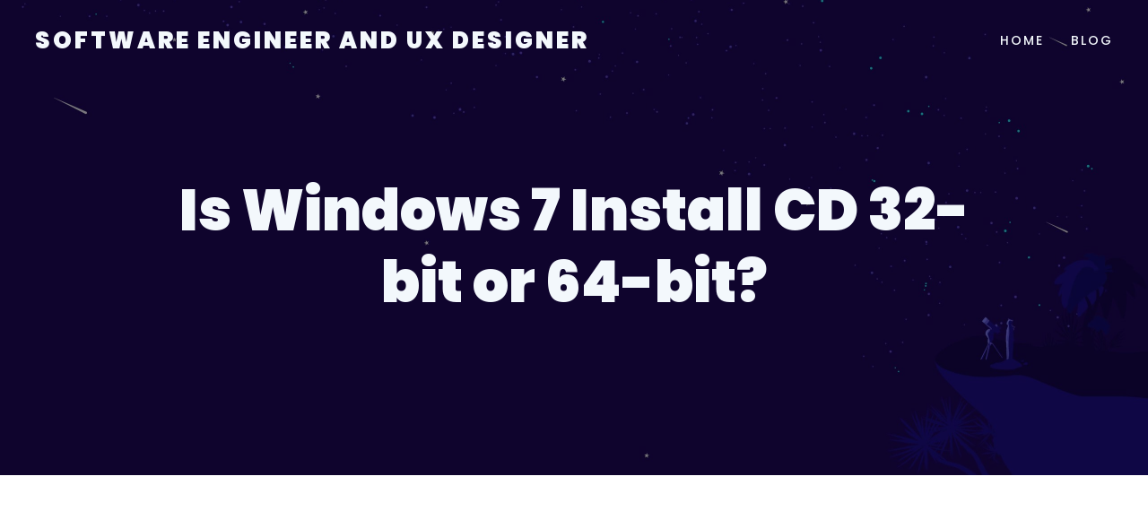

--- FILE ---
content_type: text/html; charset=UTF-8
request_url: https://ciappara.com/2011/03/07/is-windows-7-install-cd-32-bit-or-64-bit/
body_size: 19598
content:
<!DOCTYPE html>
<html dir="ltr" lang="en-US"
	prefix="og: https://ogp.me/ns#"  class='ketos-theme'>
<head>
	<meta charset="UTF-8">
	<meta name="viewport" content="width=device-width, initial-scale=1">
	<title>Is Windows 7 Install CD 32-bit or 64-bit? - Software Engineer and UX Designer</title>
	<style id="--color-scheme">
		:root {
		--kubio-color-1: 246,103,102;--kubio-color-2: 111,58,255;--kubio-color-3: 15,250,255;--kubio-color-4: 214,77,246;--kubio-color-5: 243,248,252;--kubio-color-6: 32,8,94;--kubio-color-1-variant-1: 245,184,184;--kubio-color-1-variant-2: 246,103,102;--kubio-color-1-variant-3: 245,21,20;--kubio-color-1-variant-4: 160,67,66;--kubio-color-1-variant-5: 75,31,31;--kubio-color-2-variant-1: 235,228,255;--kubio-color-2-variant-2: 173,143,255;--kubio-color-2-variant-3: 111,58,255;--kubio-color-2-variant-4: 73,38,169;--kubio-color-2-variant-5: 36,19,84;--kubio-color-3-variant-1: 185,253,255;--kubio-color-3-variant-2: 100,251,255;--kubio-color-3-variant-3: 15,250,255;--kubio-color-3-variant-4: 10,166,169;--kubio-color-3-variant-5: 5,83,84;--kubio-color-4-variant-1: 245,241,245;--kubio-color-4-variant-2: 229,159,245;--kubio-color-4-variant-3: 214,77,246;--kubio-color-4-variant-4: 140,50,160;--kubio-color-4-variant-5: 66,23,75;--kubio-color-5-variant-1: 243,248,252;--kubio-color-5-variant-2: 159,210,251;--kubio-color-5-variant-3: 161,164,166;--kubio-color-5-variant-4: 75,173,251;--kubio-color-5-variant-5: 79,80,81;--kubio-color-6-variant-1: 60,15,178;--kubio-color-6-variant-2: 77,70,93;--kubio-color-6-variant-3: 54,39,93;--kubio-color-6-variant-4: 32,8,94;--kubio-color-6-variant-5: 3,1,8		}
	</style>
	
		<!-- All in One SEO 4.2.7.1 - aioseo.com -->
		<meta name="description" content="I know this might seem a bit out dated, but I needed to know the Windows 7 Install CD I had if it was 32 or 64-bit. There are 3 ways to know: Drive Root Quickest way is to go to the drive root. If you have a file named Bootmgr.efi you are running a X64/64-bit" />
		<meta name="robots" content="max-image-preview:large" />
		<link rel="canonical" href="https://ciappara.com/2011/03/07/is-windows-7-install-cd-32-bit-or-64-bit/" />
		<meta name="generator" content="All in One SEO (AIOSEO) 4.2.7.1 " />
		<meta property="og:locale" content="en_US" />
		<meta property="og:site_name" content="Software Engineer and UX Designer - Daily Dev Issues Solved" />
		<meta property="og:type" content="article" />
		<meta property="og:title" content="Is Windows 7 Install CD 32-bit or 64-bit? - Software Engineer and UX Designer" />
		<meta property="og:description" content="I know this might seem a bit out dated, but I needed to know the Windows 7 Install CD I had if it was 32 or 64-bit. There are 3 ways to know: Drive Root Quickest way is to go to the drive root. If you have a file named Bootmgr.efi you are running a X64/64-bit" />
		<meta property="og:url" content="https://ciappara.com/2011/03/07/is-windows-7-install-cd-32-bit-or-64-bit/" />
		<meta property="article:published_time" content="2011-03-07T18:49:55+00:00" />
		<meta property="article:modified_time" content="2016-03-30T20:27:35+00:00" />
		<meta name="twitter:card" content="summary_large_image" />
		<meta name="twitter:title" content="Is Windows 7 Install CD 32-bit or 64-bit? - Software Engineer and UX Designer" />
		<meta name="twitter:description" content="I know this might seem a bit out dated, but I needed to know the Windows 7 Install CD I had if it was 32 or 64-bit. There are 3 ways to know: Drive Root Quickest way is to go to the drive root. If you have a file named Bootmgr.efi you are running a X64/64-bit" />
		<script type="application/ld+json" class="aioseo-schema">
			{"@context":"https:\/\/schema.org","@graph":[{"@type":"BlogPosting","@id":"https:\/\/ciappara.com\/2011\/03\/07\/is-windows-7-install-cd-32-bit-or-64-bit\/#blogposting","name":"Is Windows 7 Install CD 32-bit or 64-bit? - Software Engineer and UX Designer","headline":"Is Windows 7 Install CD 32-bit or 64-bit?","author":{"@id":"https:\/\/ciappara.com\/author\/ciappara\/#author"},"publisher":{"@id":"https:\/\/ciappara.com\/#organization"},"image":{"@type":"ImageObject","url":"http:\/\/ciappara.files.wordpress.com\/2009\/01\/windows_7_logo.png","@id":"https:\/\/ciappara.com\/#articleImage"},"datePublished":"2011-03-07T18:49:55+01:00","dateModified":"2016-03-30T20:27:35+01:00","inLanguage":"en-US","commentCount":1,"mainEntityOfPage":{"@id":"https:\/\/ciappara.com\/2011\/03\/07\/is-windows-7-install-cd-32-bit-or-64-bit\/#webpage"},"isPartOf":{"@id":"https:\/\/ciappara.com\/2011\/03\/07\/is-windows-7-install-cd-32-bit-or-64-bit\/#webpage"},"articleSection":"#Tips and Tricks, 32-bit or 64-bit, Windows 7, Windows 7 Install CD"},{"@type":"BreadcrumbList","@id":"https:\/\/ciappara.com\/2011\/03\/07\/is-windows-7-install-cd-32-bit-or-64-bit\/#breadcrumblist","itemListElement":[{"@type":"ListItem","@id":"https:\/\/ciappara.com\/#listItem","position":1,"item":{"@type":"WebPage","@id":"https:\/\/ciappara.com\/","name":"Home","description":"Daily Dev Issues Solved","url":"https:\/\/ciappara.com\/"},"nextItem":"https:\/\/ciappara.com\/2011\/#listItem"},{"@type":"ListItem","@id":"https:\/\/ciappara.com\/2011\/#listItem","position":2,"item":{"@type":"WebPage","@id":"https:\/\/ciappara.com\/2011\/","name":"2011","url":"https:\/\/ciappara.com\/2011\/"},"nextItem":"https:\/\/ciappara.com\/2011\/03\/#listItem","previousItem":"https:\/\/ciappara.com\/#listItem"},{"@type":"ListItem","@id":"https:\/\/ciappara.com\/2011\/03\/#listItem","position":3,"item":{"@type":"WebPage","@id":"https:\/\/ciappara.com\/2011\/03\/","name":"March","url":"https:\/\/ciappara.com\/2011\/03\/"},"nextItem":"https:\/\/ciappara.com\/2011\/03\/07\/#listItem","previousItem":"https:\/\/ciappara.com\/2011\/#listItem"},{"@type":"ListItem","@id":"https:\/\/ciappara.com\/2011\/03\/07\/#listItem","position":4,"item":{"@type":"WebPage","@id":"https:\/\/ciappara.com\/2011\/03\/07\/","name":"7","url":"https:\/\/ciappara.com\/2011\/03\/07\/"},"nextItem":"https:\/\/ciappara.com\/2011\/03\/07\/is-windows-7-install-cd-32-bit-or-64-bit\/#listItem","previousItem":"https:\/\/ciappara.com\/2011\/03\/#listItem"},{"@type":"ListItem","@id":"https:\/\/ciappara.com\/2011\/03\/07\/is-windows-7-install-cd-32-bit-or-64-bit\/#listItem","position":5,"item":{"@type":"WebPage","@id":"https:\/\/ciappara.com\/2011\/03\/07\/is-windows-7-install-cd-32-bit-or-64-bit\/","name":"Is Windows 7 Install CD 32-bit or 64-bit?","description":"I know this might seem a bit out dated, but I needed to know the Windows 7 Install CD I had if it was 32 or 64-bit. There are 3 ways to know: Drive Root Quickest way is to go to the drive root. If you have a file named Bootmgr.efi you are running a X64\/64-bit","url":"https:\/\/ciappara.com\/2011\/03\/07\/is-windows-7-install-cd-32-bit-or-64-bit\/"},"previousItem":"https:\/\/ciappara.com\/2011\/03\/07\/#listItem"}]},{"@type":"Organization","@id":"https:\/\/ciappara.com\/#organization","name":"Clive Ciappara - Software Engineer & UX Designer","url":"https:\/\/ciappara.com\/"},{"@type":"WebPage","@id":"https:\/\/ciappara.com\/2011\/03\/07\/is-windows-7-install-cd-32-bit-or-64-bit\/#webpage","url":"https:\/\/ciappara.com\/2011\/03\/07\/is-windows-7-install-cd-32-bit-or-64-bit\/","name":"Is Windows 7 Install CD 32-bit or 64-bit? - Software Engineer and UX Designer","description":"I know this might seem a bit out dated, but I needed to know the Windows 7 Install CD I had if it was 32 or 64-bit. There are 3 ways to know: Drive Root Quickest way is to go to the drive root. If you have a file named Bootmgr.efi you are running a X64\/64-bit","inLanguage":"en-US","isPartOf":{"@id":"https:\/\/ciappara.com\/#website"},"breadcrumb":{"@id":"https:\/\/ciappara.com\/2011\/03\/07\/is-windows-7-install-cd-32-bit-or-64-bit\/#breadcrumblist"},"author":"https:\/\/ciappara.com\/author\/ciappara\/#author","creator":"https:\/\/ciappara.com\/author\/ciappara\/#author","datePublished":"2011-03-07T18:49:55+01:00","dateModified":"2016-03-30T20:27:35+01:00"},{"@type":"WebSite","@id":"https:\/\/ciappara.com\/#website","url":"https:\/\/ciappara.com\/","name":"Clive Ciappara - Software Engineer & UX Designer","description":"Daily Dev Issues Solved","inLanguage":"en-US","publisher":{"@id":"https:\/\/ciappara.com\/#organization"}}]}
		</script>
		<!-- All in One SEO -->

<link rel="alternate" type="application/rss+xml" title="Software Engineer and UX Designer &raquo; Feed" href="https://ciappara.com/feed/" />
<link rel="alternate" type="application/rss+xml" title="Software Engineer and UX Designer &raquo; Comments Feed" href="https://ciappara.com/comments/feed/" />
<link rel="alternate" type="application/rss+xml" title="Software Engineer and UX Designer &raquo; Is Windows 7 Install CD 32-bit or 64-bit? Comments Feed" href="https://ciappara.com/2011/03/07/is-windows-7-install-cd-32-bit-or-64-bit/feed/" />
				<script>
					(function () {
						var flex = document.createElement('div');
						flex.style.display = 'flex';
						flex.style.flexDirection = 'column';
						flex.style.rowGap = '1px';

						// create two, elements inside it
						flex.appendChild(document.createElement('div'));
						flex.appendChild(document.createElement('div'));

						// append to the DOM (needed to obtain scrollHeight)
						document.documentElement.appendChild(flex);
						var isSupported = flex.scrollHeight === 1; // flex container should be 1px high from the row-gap
						flex.parentNode.removeChild(flex);

						if (!isSupported) {
							console.warn('Kubio - Browser does not support flex gap ');
							document.documentElement.classList.add('kubio-enable-gap-fallback');
						}
					})();
				</script>
								<script>
					(function () {
						var docEL = document.documentElement;
						var style = docEL.style;
						if (!("backgroundAttachment" in style)) return false;
						var oldValue = style.backgroundAttachment;
						style.backgroundAttachment = "fixed";
						var isSupported = (style.backgroundAttachment === "fixed");
						style.backgroundAttachment = oldValue;

						if (navigator.userAgent.toLowerCase().indexOf('mac') !== -1 && navigator.maxTouchPoints) {
							isSupported = false;
						}

						if (!isSupported) {
							console.warn('Kubio - Browser does not support attachment fix');
							document.documentElement.classList.add('kubio-attachment-fixed-support-fallback');
						}
					})()
				</script>

						<!-- This site uses the Google Analytics by MonsterInsights plugin v9.11.1 - Using Analytics tracking - https://www.monsterinsights.com/ -->
		<!-- Note: MonsterInsights is not currently configured on this site. The site owner needs to authenticate with Google Analytics in the MonsterInsights settings panel. -->
					<!-- No tracking code set -->
				<!-- / Google Analytics by MonsterInsights -->
		<script type="text/javascript">
window._wpemojiSettings = {"baseUrl":"https:\/\/s.w.org\/images\/core\/emoji\/14.0.0\/72x72\/","ext":".png","svgUrl":"https:\/\/s.w.org\/images\/core\/emoji\/14.0.0\/svg\/","svgExt":".svg","source":{"concatemoji":"https:\/\/ciappara.com\/wp-includes\/js\/wp-emoji-release.min.js?ver=6.1.9"}};
/*! This file is auto-generated */
!function(e,a,t){var n,r,o,i=a.createElement("canvas"),p=i.getContext&&i.getContext("2d");function s(e,t){var a=String.fromCharCode,e=(p.clearRect(0,0,i.width,i.height),p.fillText(a.apply(this,e),0,0),i.toDataURL());return p.clearRect(0,0,i.width,i.height),p.fillText(a.apply(this,t),0,0),e===i.toDataURL()}function c(e){var t=a.createElement("script");t.src=e,t.defer=t.type="text/javascript",a.getElementsByTagName("head")[0].appendChild(t)}for(o=Array("flag","emoji"),t.supports={everything:!0,everythingExceptFlag:!0},r=0;r<o.length;r++)t.supports[o[r]]=function(e){if(p&&p.fillText)switch(p.textBaseline="top",p.font="600 32px Arial",e){case"flag":return s([127987,65039,8205,9895,65039],[127987,65039,8203,9895,65039])?!1:!s([55356,56826,55356,56819],[55356,56826,8203,55356,56819])&&!s([55356,57332,56128,56423,56128,56418,56128,56421,56128,56430,56128,56423,56128,56447],[55356,57332,8203,56128,56423,8203,56128,56418,8203,56128,56421,8203,56128,56430,8203,56128,56423,8203,56128,56447]);case"emoji":return!s([129777,127995,8205,129778,127999],[129777,127995,8203,129778,127999])}return!1}(o[r]),t.supports.everything=t.supports.everything&&t.supports[o[r]],"flag"!==o[r]&&(t.supports.everythingExceptFlag=t.supports.everythingExceptFlag&&t.supports[o[r]]);t.supports.everythingExceptFlag=t.supports.everythingExceptFlag&&!t.supports.flag,t.DOMReady=!1,t.readyCallback=function(){t.DOMReady=!0},t.supports.everything||(n=function(){t.readyCallback()},a.addEventListener?(a.addEventListener("DOMContentLoaded",n,!1),e.addEventListener("load",n,!1)):(e.attachEvent("onload",n),a.attachEvent("onreadystatechange",function(){"complete"===a.readyState&&t.readyCallback()})),(e=t.source||{}).concatemoji?c(e.concatemoji):e.wpemoji&&e.twemoji&&(c(e.twemoji),c(e.wpemoji)))}(window,document,window._wpemojiSettings);
</script>
<style type="text/css">
img.wp-smiley,
img.emoji {
	display: inline !important;
	border: none !important;
	box-shadow: none !important;
	height: 1em !important;
	width: 1em !important;
	margin: 0 0.07em !important;
	vertical-align: -0.1em !important;
	background: none !important;
	padding: 0 !important;
}
</style>
	
<link rel='stylesheet' id='wp-block-library-css' href='https://ciappara.com/wp-includes/css/dist/block-library/style.min.css?ver=6.1.9' type='text/css' media='all' />
<link rel='stylesheet' id='classic-theme-styles-css' href='https://ciappara.com/wp-includes/css/classic-themes.min.css?ver=1' type='text/css' media='all' />
<style id='global-styles-inline-css' type='text/css'>
body{--wp--preset--color--black: #000000;--wp--preset--color--cyan-bluish-gray: #abb8c3;--wp--preset--color--white: #ffffff;--wp--preset--color--pale-pink: #f78da7;--wp--preset--color--vivid-red: #cf2e2e;--wp--preset--color--luminous-vivid-orange: #ff6900;--wp--preset--color--luminous-vivid-amber: #fcb900;--wp--preset--color--light-green-cyan: #7bdcb5;--wp--preset--color--vivid-green-cyan: #00d084;--wp--preset--color--pale-cyan-blue: #8ed1fc;--wp--preset--color--vivid-cyan-blue: #0693e3;--wp--preset--color--vivid-purple: #9b51e0;--wp--preset--gradient--vivid-cyan-blue-to-vivid-purple: linear-gradient(135deg,rgba(6,147,227,1) 0%,rgb(155,81,224) 100%);--wp--preset--gradient--light-green-cyan-to-vivid-green-cyan: linear-gradient(135deg,rgb(122,220,180) 0%,rgb(0,208,130) 100%);--wp--preset--gradient--luminous-vivid-amber-to-luminous-vivid-orange: linear-gradient(135deg,rgba(252,185,0,1) 0%,rgba(255,105,0,1) 100%);--wp--preset--gradient--luminous-vivid-orange-to-vivid-red: linear-gradient(135deg,rgba(255,105,0,1) 0%,rgb(207,46,46) 100%);--wp--preset--gradient--very-light-gray-to-cyan-bluish-gray: linear-gradient(135deg,rgb(238,238,238) 0%,rgb(169,184,195) 100%);--wp--preset--gradient--cool-to-warm-spectrum: linear-gradient(135deg,rgb(74,234,220) 0%,rgb(151,120,209) 20%,rgb(207,42,186) 40%,rgb(238,44,130) 60%,rgb(251,105,98) 80%,rgb(254,248,76) 100%);--wp--preset--gradient--blush-light-purple: linear-gradient(135deg,rgb(255,206,236) 0%,rgb(152,150,240) 100%);--wp--preset--gradient--blush-bordeaux: linear-gradient(135deg,rgb(254,205,165) 0%,rgb(254,45,45) 50%,rgb(107,0,62) 100%);--wp--preset--gradient--luminous-dusk: linear-gradient(135deg,rgb(255,203,112) 0%,rgb(199,81,192) 50%,rgb(65,88,208) 100%);--wp--preset--gradient--pale-ocean: linear-gradient(135deg,rgb(255,245,203) 0%,rgb(182,227,212) 50%,rgb(51,167,181) 100%);--wp--preset--gradient--electric-grass: linear-gradient(135deg,rgb(202,248,128) 0%,rgb(113,206,126) 100%);--wp--preset--gradient--midnight: linear-gradient(135deg,rgb(2,3,129) 0%,rgb(40,116,252) 100%);--wp--preset--duotone--dark-grayscale: url('#wp-duotone-dark-grayscale');--wp--preset--duotone--grayscale: url('#wp-duotone-grayscale');--wp--preset--duotone--purple-yellow: url('#wp-duotone-purple-yellow');--wp--preset--duotone--blue-red: url('#wp-duotone-blue-red');--wp--preset--duotone--midnight: url('#wp-duotone-midnight');--wp--preset--duotone--magenta-yellow: url('#wp-duotone-magenta-yellow');--wp--preset--duotone--purple-green: url('#wp-duotone-purple-green');--wp--preset--duotone--blue-orange: url('#wp-duotone-blue-orange');--wp--preset--font-size--small: 13px;--wp--preset--font-size--medium: 20px;--wp--preset--font-size--large: 36px;--wp--preset--font-size--x-large: 42px;--wp--preset--spacing--20: 0.44rem;--wp--preset--spacing--30: 0.67rem;--wp--preset--spacing--40: 1rem;--wp--preset--spacing--50: 1.5rem;--wp--preset--spacing--60: 2.25rem;--wp--preset--spacing--70: 3.38rem;--wp--preset--spacing--80: 5.06rem;}:where(.is-layout-flex){gap: 0.5em;}body .is-layout-flow > .alignleft{float: left;margin-inline-start: 0;margin-inline-end: 2em;}body .is-layout-flow > .alignright{float: right;margin-inline-start: 2em;margin-inline-end: 0;}body .is-layout-flow > .aligncenter{margin-left: auto !important;margin-right: auto !important;}body .is-layout-constrained > .alignleft{float: left;margin-inline-start: 0;margin-inline-end: 2em;}body .is-layout-constrained > .alignright{float: right;margin-inline-start: 2em;margin-inline-end: 0;}body .is-layout-constrained > .aligncenter{margin-left: auto !important;margin-right: auto !important;}body .is-layout-constrained > :where(:not(.alignleft):not(.alignright):not(.alignfull)){max-width: var(--wp--style--global--content-size);margin-left: auto !important;margin-right: auto !important;}body .is-layout-constrained > .alignwide{max-width: var(--wp--style--global--wide-size);}body .is-layout-flex{display: flex;}body .is-layout-flex{flex-wrap: wrap;align-items: center;}body .is-layout-flex > *{margin: 0;}:where(.wp-block-columns.is-layout-flex){gap: 2em;}.has-black-color{color: var(--wp--preset--color--black) !important;}.has-cyan-bluish-gray-color{color: var(--wp--preset--color--cyan-bluish-gray) !important;}.has-white-color{color: var(--wp--preset--color--white) !important;}.has-pale-pink-color{color: var(--wp--preset--color--pale-pink) !important;}.has-vivid-red-color{color: var(--wp--preset--color--vivid-red) !important;}.has-luminous-vivid-orange-color{color: var(--wp--preset--color--luminous-vivid-orange) !important;}.has-luminous-vivid-amber-color{color: var(--wp--preset--color--luminous-vivid-amber) !important;}.has-light-green-cyan-color{color: var(--wp--preset--color--light-green-cyan) !important;}.has-vivid-green-cyan-color{color: var(--wp--preset--color--vivid-green-cyan) !important;}.has-pale-cyan-blue-color{color: var(--wp--preset--color--pale-cyan-blue) !important;}.has-vivid-cyan-blue-color{color: var(--wp--preset--color--vivid-cyan-blue) !important;}.has-vivid-purple-color{color: var(--wp--preset--color--vivid-purple) !important;}.has-black-background-color{background-color: var(--wp--preset--color--black) !important;}.has-cyan-bluish-gray-background-color{background-color: var(--wp--preset--color--cyan-bluish-gray) !important;}.has-white-background-color{background-color: var(--wp--preset--color--white) !important;}.has-pale-pink-background-color{background-color: var(--wp--preset--color--pale-pink) !important;}.has-vivid-red-background-color{background-color: var(--wp--preset--color--vivid-red) !important;}.has-luminous-vivid-orange-background-color{background-color: var(--wp--preset--color--luminous-vivid-orange) !important;}.has-luminous-vivid-amber-background-color{background-color: var(--wp--preset--color--luminous-vivid-amber) !important;}.has-light-green-cyan-background-color{background-color: var(--wp--preset--color--light-green-cyan) !important;}.has-vivid-green-cyan-background-color{background-color: var(--wp--preset--color--vivid-green-cyan) !important;}.has-pale-cyan-blue-background-color{background-color: var(--wp--preset--color--pale-cyan-blue) !important;}.has-vivid-cyan-blue-background-color{background-color: var(--wp--preset--color--vivid-cyan-blue) !important;}.has-vivid-purple-background-color{background-color: var(--wp--preset--color--vivid-purple) !important;}.has-black-border-color{border-color: var(--wp--preset--color--black) !important;}.has-cyan-bluish-gray-border-color{border-color: var(--wp--preset--color--cyan-bluish-gray) !important;}.has-white-border-color{border-color: var(--wp--preset--color--white) !important;}.has-pale-pink-border-color{border-color: var(--wp--preset--color--pale-pink) !important;}.has-vivid-red-border-color{border-color: var(--wp--preset--color--vivid-red) !important;}.has-luminous-vivid-orange-border-color{border-color: var(--wp--preset--color--luminous-vivid-orange) !important;}.has-luminous-vivid-amber-border-color{border-color: var(--wp--preset--color--luminous-vivid-amber) !important;}.has-light-green-cyan-border-color{border-color: var(--wp--preset--color--light-green-cyan) !important;}.has-vivid-green-cyan-border-color{border-color: var(--wp--preset--color--vivid-green-cyan) !important;}.has-pale-cyan-blue-border-color{border-color: var(--wp--preset--color--pale-cyan-blue) !important;}.has-vivid-cyan-blue-border-color{border-color: var(--wp--preset--color--vivid-cyan-blue) !important;}.has-vivid-purple-border-color{border-color: var(--wp--preset--color--vivid-purple) !important;}.has-vivid-cyan-blue-to-vivid-purple-gradient-background{background: var(--wp--preset--gradient--vivid-cyan-blue-to-vivid-purple) !important;}.has-light-green-cyan-to-vivid-green-cyan-gradient-background{background: var(--wp--preset--gradient--light-green-cyan-to-vivid-green-cyan) !important;}.has-luminous-vivid-amber-to-luminous-vivid-orange-gradient-background{background: var(--wp--preset--gradient--luminous-vivid-amber-to-luminous-vivid-orange) !important;}.has-luminous-vivid-orange-to-vivid-red-gradient-background{background: var(--wp--preset--gradient--luminous-vivid-orange-to-vivid-red) !important;}.has-very-light-gray-to-cyan-bluish-gray-gradient-background{background: var(--wp--preset--gradient--very-light-gray-to-cyan-bluish-gray) !important;}.has-cool-to-warm-spectrum-gradient-background{background: var(--wp--preset--gradient--cool-to-warm-spectrum) !important;}.has-blush-light-purple-gradient-background{background: var(--wp--preset--gradient--blush-light-purple) !important;}.has-blush-bordeaux-gradient-background{background: var(--wp--preset--gradient--blush-bordeaux) !important;}.has-luminous-dusk-gradient-background{background: var(--wp--preset--gradient--luminous-dusk) !important;}.has-pale-ocean-gradient-background{background: var(--wp--preset--gradient--pale-ocean) !important;}.has-electric-grass-gradient-background{background: var(--wp--preset--gradient--electric-grass) !important;}.has-midnight-gradient-background{background: var(--wp--preset--gradient--midnight) !important;}.has-small-font-size{font-size: var(--wp--preset--font-size--small) !important;}.has-medium-font-size{font-size: var(--wp--preset--font-size--medium) !important;}.has-large-font-size{font-size: var(--wp--preset--font-size--large) !important;}.has-x-large-font-size{font-size: var(--wp--preset--font-size--x-large) !important;}
.wp-block-navigation a:where(:not(.wp-element-button)){color: inherit;}
:where(.wp-block-columns.is-layout-flex){gap: 2em;}
.wp-block-pullquote{font-size: 1.5em;line-height: 1.6;}
</style>
<link rel='stylesheet' id='ketos-theme-css' href='https://ciappara.com/wp-content/themes/ketos/style.css?ver=1.0.1' type='text/css' media='all' />
<link rel='stylesheet' id='ketos_local_google_fonts-css' href='https://ciappara.com/wp-content/themes/ketos//resources/google-fonts/style.css?ver=1.0.1' type='text/css' media='all' />
<script type='text/javascript' src='https://ciappara.com/wp-includes/js/jquery/jquery.min.js?ver=3.6.1' id='jquery-core-js'></script>
<script type='text/javascript' src='https://ciappara.com/wp-includes/js/jquery/jquery-migrate.min.js?ver=3.3.2' id='jquery-migrate-js'></script>
<link rel="https://api.w.org/" href="https://ciappara.com/wp-json/" /><link rel="alternate" type="application/json" href="https://ciappara.com/wp-json/wp/v2/posts/816" /><link rel="EditURI" type="application/rsd+xml" title="RSD" href="https://ciappara.com/xmlrpc.php?rsd" />
<link rel="wlwmanifest" type="application/wlwmanifest+xml" href="https://ciappara.com/wp-includes/wlwmanifest.xml" />
<meta name="generator" content="WordPress 6.1.9" />
<link rel='shortlink' href='https://ciappara.com/?p=816' />
<link rel="alternate" type="application/json+oembed" href="https://ciappara.com/wp-json/oembed/1.0/embed?url=https%3A%2F%2Fciappara.com%2F2011%2F03%2F07%2Fis-windows-7-install-cd-32-bit-or-64-bit%2F" />
<link rel="alternate" type="text/xml+oembed" href="https://ciappara.com/wp-json/oembed/1.0/embed?url=https%3A%2F%2Fciappara.com%2F2011%2F03%2F07%2Fis-windows-7-install-cd-32-bit-or-64-bit%2F&#038;format=xml" />
		<style data-kubio-theme-style="true">
		  html.ketos-theme #kubio [data-kubio-component="dropdown-menu"] ul, [data-kubio='kubio/menu-offscreen'] >div{justify-content:center !important}html.ketos-theme #kubio .ketos-header__k__4XWiQqjC9fL-nav .wp-block-kubio-column__container{}html.ketos-theme #kubio .ketos-header__k__4XWiQqjC9fL-nav .wp-block-kubio-column__container:nth-child(1) a{}html.ketos-theme #kubio .ketos-header__k__4XWiQqjC9fL-nav .wp-block-kubio-column__container:nth-child(2){}html.ketos-theme #kubio .ketos-header__k__4XWiQqjC9fL-nav div > .colibri-menu-container > ul.colibri-menu{justify-content:normal}html.ketos-theme #kubio .ketos-header__k__4XWiQqjC9fL-nav .wp-block-kubio-column__container .wp-block-kubio-logo{}html.ketos-theme #kubio .ketos-header__k__4XWiQqjC9fL-nav{padding-top:20px !important;padding-bottom:20px !important}html.ketos-theme #kubio [data-selective-refresh='kubio-theme-components-innerheader-topbar']{display:none}html.ketos-theme #kubio .ketos-header__k__KFTMhA6WOVh-outer{min-height:auto;background-color:rgba(103,83,233,1);background-image:url("https://ciappara.com/wp-content/themes/ketos/resources/images/background-image.jpg");background-position:%s;background-attachment:scroll;background-repeat:no-repeat;background-size:cover;padding-top:90px;padding-bottom:160px}html.ketos-theme #kubio .ketos-header__k__KFTMhA6WOVh-outer .background-layer .shape-layer{background-image:url(https://ciappara.com/wp-content/themes/ketos//resources/images/header-shapes/none.png);background-size:%s}html.ketos-theme #kubio .ketos-header__k__KFTMhA6WOVh-outer .background-layer .overlay-layer{background-color:rgba(0,0,0,0.5)}html.ketos-theme #kubio .ketos-header__k__KFTMhA6WOVh-outer .h-separator{height:100px !important}html.ketos-theme #kubio .ketos-front-header__k__J6FPNZyUrn-outer .wp-block-kubio-column__container:nth-child(2){display:block}html.ketos-theme #kubio .ketos-front-header__k__J6FPNZyUrn-outer{min-height:auto;background-color:rgba(234,234,234,0.5);background-image:url("https://ciappara.com/wp-content/themes/ketos/resources/images/background-image.jpg");background-position:top right;background-attachment:scroll;background-repeat:no-repeat;background-size:cover;padding-top:140px;padding-bottom:140px}html.ketos-theme #kubio .ketos-front-header__k__J6FPNZyUrn-outer .background-layer .overlay-layer{background-color:rgba(0,0,0,0.5)}html.ketos-theme #kubio .ketos-front-header__k__J6FPNZyUrn-outer .h-separator svg path{background-color:#FFFFFF;fill:#FFFFFF}html.ketos-theme #kubio .ketos-front-header__k__J6FPNZyUrn-outer .h-separator{height:100px !important}html.ketos-theme #kubio [data-kubio-partial-refresh='title'] .wp-block-kubio-heading__text{text-align:left}html.ketos-theme #kubio [data-kubio-partial-refresh='subtitle'] .wp-block-kubio-text__text{text-align:left}html.ketos-theme #kubio .ketos-front-header__k__xLwdIMLPC_l-nav .wp-block-kubio-column__container{}html.ketos-theme #kubio .ketos-front-header__k__xLwdIMLPC_l-nav .wp-block-kubio-column__container:nth-child(1) a{}html.ketos-theme #kubio .ketos-front-header__k__xLwdIMLPC_l-nav .wp-block-kubio-column__container:nth-child(2){}html.ketos-theme #kubio .ketos-front-header__k__xLwdIMLPC_l-nav div > .colibri-menu-container > ul.colibri-menu{justify-content:normal}html.ketos-theme #kubio .ketos-front-header__k__xLwdIMLPC_l-nav .wp-block-kubio-column__container .wp-block-kubio-logo{}html.ketos-theme #kubio .ketos-front-header__k__xLwdIMLPC_l-nav{padding-top:20px !important;padding-bottom:20px !important}html.ketos-theme #kubio [data-selective-refresh='kubio-theme-components-frontheader-topbar']{display:none}html.ketos-theme #kubio .wp-block-kubio-hero div.wp-block-kubio-image__frameImage{border-style:solid;background-color:transparent}html.ketos-theme #kubio .wp-block-kubio-hero .wp-block-kubio-image__frameImage{background-color:rgba(255, 255, 255, 1);border-color:rgba(255, 255, 255, 1);width:100%;height:100%;transform:translateX(10%) translateY(10%);border-width:10px;z-index:1}html.ketos-theme #kubio .wp-block-kubio-hero  .wp-block-kubio-image__frameImage{box-shadow:}html.ketos-theme #kubio .wp-block-kubio-post-featured-image.kubio-post-featured-image--image-missing{display:block}html.ketos-theme #kubio .wp-block-kubio-post-featured-image{background-color:rgb(243, 248, 252)}html.ketos-theme #kubio [data-kubio-partial-refresh='buttons']{text-align:left}@media (max-width: 767px){html.ketos-theme #kubio .ketos-header__k__KFTMhA6WOVh-outer{background-attachment:none}html.ketos-theme #kubio .ketos-front-header__k__J6FPNZyUrn-outer{background-attachment:none}}@media (min-width: 1024px){html.ketos-theme #kubio .ketos-front-header__k__J6FPNZyUrn-outer .wp-block-kubio-column__container{width:50%}html.ketos-theme #kubio .ketos-front-header__k__J6FPNZyUrn-outer .wp-block-kubio-column__container:nth-child(1){order:1}html.ketos-theme #kubio .ketos-front-header__k__J6FPNZyUrn-outer .wp-block-kubio-row__inner .wp-block-kubio-column__container:first-child{width:calc(50% - 5px) !important}html.ketos-theme #kubio .ketos-front-header__k__J6FPNZyUrn-outer .wp-block-kubio-row__inner .wp-block-kubio-column__container:nth-child(2){width:calc(100% - 50% - 5px) !important}}		</style>
		</head>

<body id="kubio" class="post-template-default single single-post postid-816 single-format-standard">
<svg xmlns="http://www.w3.org/2000/svg" viewBox="0 0 0 0" width="0" height="0" focusable="false" role="none" style="visibility: hidden; position: absolute; left: -9999px; overflow: hidden;" ><defs><filter id="wp-duotone-dark-grayscale"><feColorMatrix color-interpolation-filters="sRGB" type="matrix" values=" .299 .587 .114 0 0 .299 .587 .114 0 0 .299 .587 .114 0 0 .299 .587 .114 0 0 " /><feComponentTransfer color-interpolation-filters="sRGB" ><feFuncR type="table" tableValues="0 0.49803921568627" /><feFuncG type="table" tableValues="0 0.49803921568627" /><feFuncB type="table" tableValues="0 0.49803921568627" /><feFuncA type="table" tableValues="1 1" /></feComponentTransfer><feComposite in2="SourceGraphic" operator="in" /></filter></defs></svg><svg xmlns="http://www.w3.org/2000/svg" viewBox="0 0 0 0" width="0" height="0" focusable="false" role="none" style="visibility: hidden; position: absolute; left: -9999px; overflow: hidden;" ><defs><filter id="wp-duotone-grayscale"><feColorMatrix color-interpolation-filters="sRGB" type="matrix" values=" .299 .587 .114 0 0 .299 .587 .114 0 0 .299 .587 .114 0 0 .299 .587 .114 0 0 " /><feComponentTransfer color-interpolation-filters="sRGB" ><feFuncR type="table" tableValues="0 1" /><feFuncG type="table" tableValues="0 1" /><feFuncB type="table" tableValues="0 1" /><feFuncA type="table" tableValues="1 1" /></feComponentTransfer><feComposite in2="SourceGraphic" operator="in" /></filter></defs></svg><svg xmlns="http://www.w3.org/2000/svg" viewBox="0 0 0 0" width="0" height="0" focusable="false" role="none" style="visibility: hidden; position: absolute; left: -9999px; overflow: hidden;" ><defs><filter id="wp-duotone-purple-yellow"><feColorMatrix color-interpolation-filters="sRGB" type="matrix" values=" .299 .587 .114 0 0 .299 .587 .114 0 0 .299 .587 .114 0 0 .299 .587 .114 0 0 " /><feComponentTransfer color-interpolation-filters="sRGB" ><feFuncR type="table" tableValues="0.54901960784314 0.98823529411765" /><feFuncG type="table" tableValues="0 1" /><feFuncB type="table" tableValues="0.71764705882353 0.25490196078431" /><feFuncA type="table" tableValues="1 1" /></feComponentTransfer><feComposite in2="SourceGraphic" operator="in" /></filter></defs></svg><svg xmlns="http://www.w3.org/2000/svg" viewBox="0 0 0 0" width="0" height="0" focusable="false" role="none" style="visibility: hidden; position: absolute; left: -9999px; overflow: hidden;" ><defs><filter id="wp-duotone-blue-red"><feColorMatrix color-interpolation-filters="sRGB" type="matrix" values=" .299 .587 .114 0 0 .299 .587 .114 0 0 .299 .587 .114 0 0 .299 .587 .114 0 0 " /><feComponentTransfer color-interpolation-filters="sRGB" ><feFuncR type="table" tableValues="0 1" /><feFuncG type="table" tableValues="0 0.27843137254902" /><feFuncB type="table" tableValues="0.5921568627451 0.27843137254902" /><feFuncA type="table" tableValues="1 1" /></feComponentTransfer><feComposite in2="SourceGraphic" operator="in" /></filter></defs></svg><svg xmlns="http://www.w3.org/2000/svg" viewBox="0 0 0 0" width="0" height="0" focusable="false" role="none" style="visibility: hidden; position: absolute; left: -9999px; overflow: hidden;" ><defs><filter id="wp-duotone-midnight"><feColorMatrix color-interpolation-filters="sRGB" type="matrix" values=" .299 .587 .114 0 0 .299 .587 .114 0 0 .299 .587 .114 0 0 .299 .587 .114 0 0 " /><feComponentTransfer color-interpolation-filters="sRGB" ><feFuncR type="table" tableValues="0 0" /><feFuncG type="table" tableValues="0 0.64705882352941" /><feFuncB type="table" tableValues="0 1" /><feFuncA type="table" tableValues="1 1" /></feComponentTransfer><feComposite in2="SourceGraphic" operator="in" /></filter></defs></svg><svg xmlns="http://www.w3.org/2000/svg" viewBox="0 0 0 0" width="0" height="0" focusable="false" role="none" style="visibility: hidden; position: absolute; left: -9999px; overflow: hidden;" ><defs><filter id="wp-duotone-magenta-yellow"><feColorMatrix color-interpolation-filters="sRGB" type="matrix" values=" .299 .587 .114 0 0 .299 .587 .114 0 0 .299 .587 .114 0 0 .299 .587 .114 0 0 " /><feComponentTransfer color-interpolation-filters="sRGB" ><feFuncR type="table" tableValues="0.78039215686275 1" /><feFuncG type="table" tableValues="0 0.94901960784314" /><feFuncB type="table" tableValues="0.35294117647059 0.47058823529412" /><feFuncA type="table" tableValues="1 1" /></feComponentTransfer><feComposite in2="SourceGraphic" operator="in" /></filter></defs></svg><svg xmlns="http://www.w3.org/2000/svg" viewBox="0 0 0 0" width="0" height="0" focusable="false" role="none" style="visibility: hidden; position: absolute; left: -9999px; overflow: hidden;" ><defs><filter id="wp-duotone-purple-green"><feColorMatrix color-interpolation-filters="sRGB" type="matrix" values=" .299 .587 .114 0 0 .299 .587 .114 0 0 .299 .587 .114 0 0 .299 .587 .114 0 0 " /><feComponentTransfer color-interpolation-filters="sRGB" ><feFuncR type="table" tableValues="0.65098039215686 0.40392156862745" /><feFuncG type="table" tableValues="0 1" /><feFuncB type="table" tableValues="0.44705882352941 0.4" /><feFuncA type="table" tableValues="1 1" /></feComponentTransfer><feComposite in2="SourceGraphic" operator="in" /></filter></defs></svg><svg xmlns="http://www.w3.org/2000/svg" viewBox="0 0 0 0" width="0" height="0" focusable="false" role="none" style="visibility: hidden; position: absolute; left: -9999px; overflow: hidden;" ><defs><filter id="wp-duotone-blue-orange"><feColorMatrix color-interpolation-filters="sRGB" type="matrix" values=" .299 .587 .114 0 0 .299 .587 .114 0 0 .299 .587 .114 0 0 .299 .587 .114 0 0 " /><feComponentTransfer color-interpolation-filters="sRGB" ><feFuncR type="table" tableValues="0.098039215686275 1" /><feFuncG type="table" tableValues="0 0.66274509803922" /><feFuncB type="table" tableValues="0.84705882352941 0.41960784313725" /><feFuncA type="table" tableValues="1 1" /></feComponentTransfer><feComposite in2="SourceGraphic" operator="in" /></filter></defs></svg><div class="site" id="page-top">
			<script>
			/(trident|msie)/i.test(navigator.userAgent) && document.getElementById && window.addEventListener && window.addEventListener("hashchange", function () {
				var t, e = location.hash.substring(1);
				/^[A-z0-9_-]+$/.test(e) && (t = document.getElementById(e)) && (/^(?:a|select|input|button|textarea)$/i.test(t.tagName) || (t.tabIndex = -1), t.focus())
			}, !1);
		</script>
		<a class="skip-link screen-reader-text" href="#content">
			Skip to content		</a>
				<div class="header header-inner-page">
			<div class="wp-block wp-block-kubio-navigation  position-relative wp-block-kubio-navigation__outer h-navigation_overlap kubio-theme-nav-boxed ketos-header__k__LcfRdXOzz7-outer ketos-local-1085-outer h-navigation_overlap" data-kubio="kubio/navigation" data-kubio-component="overlap" data-kubio-settings="true" id="navigation">
		<div class="wp-block wp-block-kubio-navigation-section  position-relative wp-block-kubio-navigation-section__nav ketos-header__k__4XWiQqjC9fL-nav ketos-local-1126-nav h-section h-navigation" data-kubio="kubio/navigation-section" data-kubio-component="navigation" data-kubio-settings="{&quot;sticky&quot;:false,&quot;overlap&quot;:true}">
		<div class="position-relative wp-block-kubio-navigation-section__nav-section ketos-header__k__4XWiQqjC9fL-nav-section ketos-local-1126-nav-section    h-section-boxed-container">
			<div class="wp-block wp-block-kubio-navigation-items  position-relative wp-block-kubio-navigation-items__outer ketos-header__k__CQURXsrtkEk-outer ketos-local-1127-outer" data-kubio="kubio/navigation-items" data-nav-normal="true">
				<div class="wp-block wp-block-kubio-row  position-relative wp-block-kubio-row__container ketos-header__k__Mw4e1uNRYEK-container ketos-local-1128-container gutters-row-lg-2 gutters-row-v-lg-0 gutters-row-md-0 gutters-row-v-md-0 gutters-row-2 gutters-row-v-0" data-kubio="kubio/row">
					<div class="position-relative wp-block-kubio-row__inner ketos-header__k__Mw4e1uNRYEK-inner ketos-local-1128-inner h-row align-items-lg-stretch align-items-md-stretch align-items-stretch justify-content-lg-center justify-content-md-center justify-content-center gutters-col-lg-2 gutters-col-v-lg-0 gutters-col-md-0 gutters-col-v-md-0 gutters-col-2 gutters-col-v-0">
						<div class="wp-block wp-block-kubio-column  position-relative wp-block-kubio-column__container ketos-header__k__uVCn1NyKcAR-container ketos-local-1129-container d-flex h-col-lg-auto h-col-md-auto h-col" data-kubio="kubio/column">
							<div class="position-relative wp-block-kubio-column__inner ketos-header__k__uVCn1NyKcAR-inner ketos-local-1129-inner d-flex h-flex-basis h-px-lg-0 v-inner-lg-0 h-px-md-2 v-inner-md-0 h-px-2 v-inner-2">
								<div class="position-relative wp-block-kubio-column__align ketos-header__k__uVCn1NyKcAR-align ketos-local-1129-align h-y-container h-column__content h-column__v-align flex-basis-auto align-self-lg-center align-self-md-center align-self-center">
											<div data-kubio-partial-refresh='logo'>
			<a class="wp-block wp-block-kubio-logo position-relative wp-block-kubio-logo__container  kubio-logo-direction-row ketos-header__k__VjoiaMOq-82-container ketos-local--container"
   data-kubio="kubio/logo" href="https://ciappara.com/">
		<span class="position-relative wp-block-kubio-logo__text  ketos-header__k__VjoiaMOq-82-text ketos-local--text">
		Software Engineer and UX Designer	</span>
	</a>
		</div>
										</div>
							</div>
						</div>
						<div class="wp-block wp-block-kubio-column  kubio-hide-on-mobile position-relative wp-block-kubio-column__container ketos-header__k__WzOWYt4IiRV-container ketos-local-1131-container d-flex h-col-lg h-col-md h-col-auto" data-kubio="kubio/column">
							<div class="position-relative wp-block-kubio-column__inner ketos-header__k__WzOWYt4IiRV-inner ketos-local-1131-inner d-flex h-flex-basis h-px-lg-0 v-inner-lg-0 h-px-md-0 v-inner-md-0 h-px-0 v-inner-0">
								<div class="position-relative wp-block-kubio-column__align ketos-header__k__WzOWYt4IiRV-align ketos-local-1131-align h-y-container h-column__content h-column__v-align flex-basis-100 align-self-lg-center align-self-md-center align-self-center">
									<div class="wp-block wp-block-kubio-spacer  position-relative wp-block-kubio-spacer__container ketos-header__k__ZYMyzT_8fsY-container ketos-local-1132-container" data-kubio="kubio/spacer"></div>
								</div>
							</div>
						</div>
						<div class="wp-block wp-block-kubio-column  position-relative wp-block-kubio-column__container ketos-header__k__-v2CwntpQFq-container ketos-local-1133-container d-flex h-col-lg-auto h-col-md-auto h-col-auto" data-kubio="kubio/column">
							<div class="position-relative wp-block-kubio-column__inner ketos-header__k__-v2CwntpQFq-inner ketos-local-1133-inner d-flex h-flex-basis h-px-lg-0 v-inner-lg-0 h-px-md-0 v-inner-md-0 h-px-2 v-inner-2">
								<div class="position-relative wp-block-kubio-column__align ketos-header__k__-v2CwntpQFq-align ketos-local-1133-align h-y-container h-column__content h-column__v-align flex-basis-auto align-self-lg-center align-self-md-center align-self-center">
									<div class="wp-block wp-block-kubio-dropdown-menu  position-relative wp-block-kubio-dropdown-menu__outer ketos-front-header__k__c6BbujDIAOY-outer ketos-local-246-outer kubio-dropdown-menu h-ignore-global-body-typography bordered-active-item bordered-active-item--bottom bordered-active-item  effect-borders-grow grow-from-left has-offcanvas-mobile" data-kubio="kubio/dropdown-menu" data-kubio-component="dropdown-menu" data-kubio-settings="[]">
	<div class="wp-block wp-block-kubio-menu-items  position-relative wp-block-kubio-menu-items__outer ketos-front-header__k__K5qy1wT2BoI-outer ketos-local-247-outer kubio-menu" data-kubio="kubio/menu-items">
		<ul id="menu-primary-menu" class="menu kubio-has-gap-fallback"><li id="menu-item-2472" class="menu-item menu-item-type-post_type menu-item-object-page menu-item-2472"><a href="https://ciappara.com/front_page/" style=";--kubio-menu-item-depth:0">Home</a></li>
<li id="menu-item-2473" class="menu-item menu-item-type-post_type menu-item-object-page menu-item-2473"><a href="https://ciappara.com/blog/" style=";--kubio-menu-item-depth:0">Blog</a></li>
</ul>	</div>
	<div class="wp-block wp-block-kubio-menu-offscreen  position-relative wp-block-kubio-menu-offscreen__container ketos-front-header__k__r1Ph182_RWJ-container ketos-local-248-container" data-kubio="kubio/menu-offscreen">
		<div class="position-relative wp-block-kubio-menu-offscreen__align ketos-front-header__k__r1Ph182_RWJ-align ketos-local-248-align">
			<button class="position-relative wp-block-kubio-menu-offscreen__iconWrapper ketos-front-header__k__r1Ph182_RWJ-iconWrapper ketos-local-248-iconWrapper kubio-offscreen-icon-wrapper" data-target="#kubio-offscreen-6371ef72b7947" data-target-id="kubio-offscreen-6371ef72b7947" data-direction="right" data-width="300px" data-offcanvas-overlay-id="kubio-offscreen-6371ef72b7947-overlay" data-kubio-component="offcanvas" data-kubio-settings="[]">
				<span class="h-svg-icon wp-block-kubio-menu-offscreen__icon ketos-front-header__k__r1Ph182_RWJ-icon ketos-local-248-icon" name="font-awesome/navicon">
					<svg version="1.1" xmlns="http://www.w3.org/2000/svg" xmlns:xlink="http://www.w3.org/1999/xlink" id="navicon" viewBox="0 0 1536 1896.0833">
						<path d="M1536 1344v128q0 26-19 45t-45 19H64q-26 0-45-19t-19-45v-128q0-26 19-45t45-19h1408q26 0 45 19t19 45zm0-512v128q0 26-19 45t-45 19H64q-26 0-45-19T0 960V832q0-26 19-45t45-19h1408q26 0 45 19t19 45zm0-512v128q0 26-19 45t-45 19H64q-26 0-45-19T0 448V320q0-26 19-45t45-19h1408q26 0 45 19t19 45z"/></svg>
					</span>
				</button>
			</div>
			<div class="position-relative wp-block-kubio-menu-offscreen__offscreenOverlay ketos-front-header__k__r1Ph182_RWJ-offscreenOverlay ketos-local-248-offscreenOverlay kubio-offscreen-overlay offscreen-overlay" id="kubio-offscreen-6371ef72b7947-overlay"></div>
			<div class="position-relative wp-block-kubio-menu-offscreen__offscreen ketos-front-header__k__r1Ph182_RWJ-offscreen ketos-local-248-offscreen kubio-offscreen offscreen hide" id="kubio-offscreen-6371ef72b7947">
				<div class="position-relative wp-block-kubio-menu-offscreen__inner ketos-front-header__k__r1Ph182_RWJ-inner ketos-local-248-inner">
					<div class="wp-block wp-block-kubio-menu-offscreen-content  position-relative wp-block-kubio-menu-offscreen-content__container ketos-front-header__k__4fttDua62gk-container ketos-local-249-container" data-kubio="kubio/menu-offscreen-content">
						<div class="wp-block wp-block-kubio-row  position-relative wp-block-kubio-row__container ketos-front-header__k__oEwMj8zqLa0-container ketos-local-250-container gutters-row-lg-3 gutters-row-v-lg-2 gutters-row-md-3 gutters-row-v-md-2 gutters-row-0 gutters-row-v-2" data-kubio="kubio/row">
							<div class="background-wrapper">
								<div class="background-layer background-layer-media-container-lg"></div>
								<div class="background-layer background-layer-media-container-md"></div>
								<div class="background-layer background-layer-media-container"></div>
							</div>
							<div class="position-relative wp-block-kubio-row__inner ketos-front-header__k__oEwMj8zqLa0-inner ketos-local-250-inner h-row align-items-lg-stretch align-items-md-stretch align-items-stretch justify-content-lg-center justify-content-md-center justify-content-center gutters-col-lg-3 gutters-col-v-lg-2 gutters-col-md-3 gutters-col-v-md-2 gutters-col-0 gutters-col-v-2">
								<div class="wp-block wp-block-kubio-column  position-relative wp-block-kubio-column__container ketos-front-header__k__dySu33XviAE-container ketos-local-251-container d-flex h-col-lg-auto h-col-md-auto h-col-auto" data-kubio="kubio/column">
									<div class="position-relative wp-block-kubio-column__inner ketos-front-header__k__dySu33XviAE-inner ketos-local-251-inner d-flex h-flex-basis h-px-lg-2 v-inner-lg-2 h-px-md-2 v-inner-md-2 h-px-2 v-inner-2">
										<div class="background-wrapper">
											<div class="background-layer background-layer-media-container-lg"></div>
											<div class="background-layer background-layer-media-container-md"></div>
											<div class="background-layer background-layer-media-container"></div>
										</div>
										<div class="position-relative wp-block-kubio-column__align ketos-front-header__k__dySu33XviAE-align ketos-local-251-align h-y-container h-column__content h-column__v-align flex-basis-100 align-self-lg-start align-self-md-start align-self-start">
													<div data-kubio-partial-refresh='logo'>
			<a class="wp-block wp-block-kubio-logo position-relative wp-block-kubio-logo__container  kubio-logo-direction-row ketos-front-header__k__afIZ7lcsb-container ketos-local--container"
   data-kubio="kubio/logo" href="https://ciappara.com/">
		<span class="position-relative wp-block-kubio-logo__text  ketos-front-header__k__afIZ7lcsb-text ketos-local--text">
		Software Engineer and UX Designer	</span>
	</a>
		</div>
												</div>
									</div>
								</div>
							</div>
						</div>
						<div class="wp-block wp-block-kubio-accordion-menu  position-relative wp-block-kubio-accordion-menu__outer ketos-front-header__k__RfKm7zJUMjR-outer ketos-local-253-outer kubio-accordion-menu h-ignore-global-body-typography" data-kubio="kubio/accordion-menu" data-kubio-component="accordion-menu" data-kubio-settings="[]">
							<div class="wp-block wp-block-kubio-menu-items  position-relative wp-block-kubio-menu-items__outer ketos-front-header__k__7riXk8OqsUS-outer ketos-local-254-outer kubio-menu" data-kubio="kubio/menu-items">
								<ul id="menu-primary-menu-1" class="menu kubio-has-gap-fallback"><li class="menu-item menu-item-type-post_type menu-item-object-page menu-item-2472"><a href="https://ciappara.com/front_page/" style=";--kubio-menu-item-depth:0">Home</a></li>
<li class="menu-item menu-item-type-post_type menu-item-object-page menu-item-2473"><a href="https://ciappara.com/blog/" style=";--kubio-menu-item-depth:0">Blog</a></li>
</ul>							</div>
						</div>
						<div class="wp-block wp-block-kubio-row  position-relative wp-block-kubio-row__container ketos-front-header__k__ridFgk2UVqX-container ketos-local-255-container gutters-row-lg-3 gutters-row-v-lg-2 gutters-row-md-3 gutters-row-v-md-2 gutters-row-0 gutters-row-v-2" data-kubio="kubio/row">
							<div class="background-wrapper">
								<div class="background-layer background-layer-media-container-lg"></div>
								<div class="background-layer background-layer-media-container-md"></div>
								<div class="background-layer background-layer-media-container"></div>
							</div>
							<div class="position-relative wp-block-kubio-row__inner ketos-front-header__k__ridFgk2UVqX-inner ketos-local-255-inner h-row align-items-lg-stretch align-items-md-stretch align-items-stretch justify-content-lg-center justify-content-md-center justify-content-center gutters-col-lg-3 gutters-col-v-lg-2 gutters-col-md-3 gutters-col-v-md-2 gutters-col-0 gutters-col-v-2">
								<div class="wp-block wp-block-kubio-column  position-relative wp-block-kubio-column__container ketos-front-header__k__7AuOkWajPWG-container ketos-local-256-container d-flex h-col-lg-auto h-col-md-auto h-col-auto" data-kubio="kubio/column">
									<div class="position-relative wp-block-kubio-column__inner ketos-front-header__k__7AuOkWajPWG-inner ketos-local-256-inner d-flex h-flex-basis h-px-lg-2 v-inner-lg-2 h-px-md-2 v-inner-md-2 h-px-2 v-inner-2">
										<div class="background-wrapper">
											<div class="background-layer background-layer-media-container-lg"></div>
											<div class="background-layer background-layer-media-container-md"></div>
											<div class="background-layer background-layer-media-container"></div>
										</div>
										<div class="position-relative wp-block-kubio-column__align ketos-front-header__k__7AuOkWajPWG-align ketos-local-256-align h-y-container h-column__content h-column__v-align flex-basis-100 align-self-lg-center align-self-md-center align-self-center">
											    <div class="h-global-transition-all">
        &copy; 2026 Software Engineer and UX Designer    </div>
    										</div>
									</div>
								</div>
							</div>
						</div>
					</div>
				</div>
			</div>
		</div>
	</div>
								</div>
							</div>
						</div>
					</div>
				</div>
			</div>
		</div>
	</div>
</div>
<div style="" class="wp-block wp-block-kubio-hero  position-relative wp-block-kubio-hero__outer ketos-header__k__KFTMhA6WOVh-outer ketos-local-1206-outer d-flex h-section-global-spacing align-items-lg-center align-items-md-center align-items-center" data-kubio="kubio/hero" id="hero">
			<div class="background-wrapper" data-colibri-hide-pen="true">
			<div class="background-layer">
				<div class="background-layer">
														</div>
									<div class="overlay-layer"></div>
								<div class="shape-layer none"></div>
			</div>
		</div>
			<div class="position-relative wp-block-kubio-hero__inner ketos-header__k__KFTMhA6WOVh-inner ketos-local-1206-inner h-navigation-padding h-section-grid-container h-section-boxed-container">
		<script type='text/javascript'>
			(function () {
				// forEach polyfill
				if (!NodeList.prototype.forEach) {
					NodeList.prototype.forEach = function (callback) {
						for (var i = 0; i < this.length; i++) {
							callback.call(this, this.item(i));
						}
					}
				}
				var navigation = document.querySelector('[data-colibri-navigation-overlap="true"], .h-navigation_overlap');
				if (navigation) {
					var els = document
						.querySelectorAll('.h-navigation-padding');
					if (els.length) {
						els.forEach(function (item) {
							item.style.paddingTop = navigation.offsetHeight + "px";
						});
					}
				}
			})();
		</script>
		<div class="wp-block wp-block-kubio-row  position-relative wp-block-kubio-row__container ketos-header__k__vv0pRzL5YoZ-container ketos-local-1207-container gutters-row-lg-0 gutters-row-v-lg-0 gutters-row-md-0 gutters-row-v-md-0 gutters-row-0 gutters-row-v-0" data-kubio="kubio/row">
			<div class="position-relative wp-block-kubio-row__inner ketos-header__k__vv0pRzL5YoZ-inner ketos-local-1207-inner h-row align-items-lg-stretch align-items-md-stretch align-items-stretch justify-content-lg-center justify-content-md-center justify-content-center gutters-col-lg-0 gutters-col-v-lg-0 gutters-col-md-0 gutters-col-v-md-0 gutters-col-0 gutters-col-v-0">
				<div class="wp-block wp-block-kubio-column  position-relative wp-block-kubio-column__container ketos-header__k__vPVKm6K-swr-container ketos-local-1208-container d-flex h-col-lg-auto h-col-md-auto h-col-auto" data-kubio="kubio/column">
					<div class="position-relative wp-block-kubio-column__inner ketos-header__k__vPVKm6K-swr-inner ketos-local-1208-inner d-flex h-flex-basis h-px-lg-2 v-inner-lg-2 h-px-md-2 v-inner-md-2 h-px-2 v-inner-2">
						<div class="position-relative wp-block-kubio-column__align ketos-header__k__vPVKm6K-swr-align ketos-local-1208-align h-y-container h-column__content h-column__v-align flex-basis-100 align-self-lg-center align-self-md-center align-self-center">
							<h1 class="wp-block wp-block-kubio-page-title  position-relative wp-block-kubio-page-title__container ketos-header__k__SzZXH7PdCL-container ketos-local-1209-container" data-kubio="kubio/page-title">
	Is Windows 7 Install CD 32-bit or 64-bit?</h1>
						</div>
					</div>
				</div>
			</div>
		</div>
	</div>
</div>
		</div>
		<script type='text/javascript'>
			(function () {
				// forEach polyfill
				if (!NodeList.prototype.forEach) {
					NodeList.prototype.forEach = function (callback) {
						for (var i = 0; i < this.length; i++) {
							callback.call(this, this.item(i));
						}
					}
				}
				var navigation = document.querySelector('[data-colibri-navigation-overlap="true"], .h-navigation_overlap');
				if (navigation) {
					var els = document
						.querySelectorAll('.h-navigation-padding');
					if (els.length) {
						els.forEach(function (item) {
							item.style.paddingTop = navigation.offsetHeight + "px";
						});
					}
				}
			})();
		</script>
				<div id="content">
			<div id="post-816" class="  wp-block wp-block-kubio-query-layout  position-relative wp-block-kubio-query-layout__outer ketos-single__k__single-lAFSH8Xo9x-outer ketos-local-1245-outer d-flex h-section-global-spacing align-items-lg-center align-items-md-center align-items-center" data-kubio="kubio/query-layout" id="blog-layout">
	<div class="position-relative wp-block-kubio-query-layout__inner ketos-single__k__single-lAFSH8Xo9x-inner ketos-local-1245-inner h-section-grid-container h-section-boxed-container">
		<div class="wp-block wp-block-kubio-row  position-relative wp-block-kubio-row__container ketos-single__k__single-baLWB4dRKjp-container ketos-local-1246-container gutters-row-lg-0 gutters-row-v-lg-0 gutters-row-md-0 gutters-row-v-md-0 gutters-row-3 gutters-row-v-3" data-kubio="kubio/row">
			<div class="position-relative wp-block-kubio-row__inner ketos-single__k__single-baLWB4dRKjp-inner ketos-local-1246-inner h-row align-items-lg-stretch align-items-md-stretch align-items-stretch justify-content-lg-center justify-content-md-center justify-content-center gutters-col-lg-0 gutters-col-v-lg-0 gutters-col-md-0 gutters-col-v-md-0 gutters-col-3 gutters-col-v-3">
				<div class="wp-block wp-block-kubio-column  position-relative wp-block-kubio-column__container ketos-single__k__single-kxeqsSpdy-n-container ketos-local-1247-container d-flex h-col-lg-auto h-col-md-auto h-col-auto" data-kubio="kubio/column">
					<div class="position-relative wp-block-kubio-column__inner ketos-single__k__single-kxeqsSpdy-n-inner ketos-local-1247-inner d-flex h-flex-basis h-px-lg-2 v-inner-lg-2 h-px-md-2 v-inner-md-2 h-px-2 v-inner-2">
						<div class="position-relative wp-block-kubio-column__align ketos-single__k__single-kxeqsSpdy-n-align ketos-local-1247-align h-y-container h-column__content h-column__v-align flex-basis-100 align-self-lg-start align-self-md-start align-self-start">
							<figure class="wp-block wp-block-kubio-post-featured-image  position-relative wp-block-kubio-post-featured-image__container ketos-single__k__single-rlYTEhTMib-container ketos-local-1248-container h-aspect-ratio--4-3 kubio-post-featured-image--image-missing" data-kubio="kubio/post-featured-image" data-kubio-settings="{{kubio_settings_value}}">
																<div class="position-relative wp-block-kubio-post-featured-image__inner ketos-single__k__single-rlYTEhTMib-inner ketos-local-1248-inner">
									<div class="position-relative wp-block-kubio-post-featured-image__align ketos-single__k__single-rlYTEhTMib-align ketos-local-1248-align h-y-container align-self-lg-center align-self-md-center align-self-center"></div>
								</div>
							</figure>
							<div class="wp-block wp-block-kubio-row  position-relative wp-block-kubio-row__container ketos-single__k__single-SbdKxHs2YI-container ketos-local-1249-container gutters-row-lg-0 gutters-row-v-lg-0 gutters-row-md-0 gutters-row-v-md-0 gutters-row-0 gutters-row-v-0" data-kubio="kubio/row">
								<div class="position-relative wp-block-kubio-row__inner ketos-single__k__single-SbdKxHs2YI-inner ketos-local-1249-inner h-row align-items-lg-stretch align-items-md-stretch align-items-stretch justify-content-lg-center justify-content-md-center justify-content-center gutters-col-lg-0 gutters-col-v-lg-0 gutters-col-md-0 gutters-col-v-md-0 gutters-col-0 gutters-col-v-0">
									<div class="wp-block wp-block-kubio-column  position-relative wp-block-kubio-column__container ketos-single__k__single-3VGwAjm9cX-container ketos-local-1250-container d-flex h-col-lg-auto h-col-md-auto h-col-auto" data-kubio="kubio/column">
										<div class="position-relative wp-block-kubio-column__inner ketos-single__k__single-3VGwAjm9cX-inner ketos-local-1250-inner d-flex h-flex-basis h-px-lg-0 v-inner-lg-0 h-px-md-0 v-inner-md-0 h-px-0 v-inner-0">
											<div class="position-relative wp-block-kubio-column__align ketos-single__k__single-3VGwAjm9cX-align ketos-local-1250-align h-y-container h-column__content h-column__v-align flex-basis-100 align-self-lg-start align-self-md-start align-self-start">
												<div class="wp-block wp-block-kubio-row  position-relative wp-block-kubio-row__container ketos-single__k__GCcADs7Gv-container ketos-local-1251-container gutters-row-lg-0 gutters-row-v-lg-0 gutters-row-md-0 gutters-row-v-md-0 gutters-row-0 gutters-row-v-0" data-kubio="kubio/row" id="columns">
													<div class="position-relative wp-block-kubio-row__inner ketos-single__k__GCcADs7Gv-inner ketos-local-1251-inner h-row align-items-lg-stretch align-items-md-stretch align-items-stretch justify-content-lg-center justify-content-md-center justify-content-center gutters-col-lg-0 gutters-col-v-lg-0 gutters-col-md-0 gutters-col-v-md-0 gutters-col-0 gutters-col-v-0">
														<div class="wp-block wp-block-kubio-column  position-relative wp-block-kubio-column__container ketos-single__k__5pLlIowYF_-container ketos-local-1252-container d-flex h-col-lg-auto h-col-md-auto h-col-auto" data-kubio="kubio/column">
															<div class="position-relative wp-block-kubio-column__inner ketos-single__k__5pLlIowYF_-inner ketos-local-1252-inner d-flex h-flex-basis h-px-lg-1 v-inner-lg-0 h-px-md-1 v-inner-md-0 h-px-1 v-inner-0">
																<div class="position-relative wp-block-kubio-column__align ketos-single__k__5pLlIowYF_-align ketos-local-1252-align h-y-container h-column__content h-column__v-align flex-basis-auto align-self-lg-center align-self-md-center align-self-center">
																	<div class="wp-block wp-block-kubio-post-meta  position-relative wp-block-kubio-post-meta__metaDataContainer ketos-single__k__8XsF2YAV2-metaDataContainer ketos-local-1253-metaDataContainer h-blog-meta" data-kubio="kubio/post-meta" id="post-metadata">
																		<span class="metadata-item">
																			<a href="https://ciappara.com/2011/03/07/">
																				March 7																			</a>
																		</span>
																		<span class="metadata-separator">
																			•
																		</span>
																		<span class="metadata-item">
																			<a href="">
																				7:49 pm																			</a>
																		</span>
																	</div>
																</div>
															</div>
														</div>
														<div class="wp-block wp-block-kubio-column  position-relative wp-block-kubio-column__container ketos-single__k__ccY689JXrA-container ketos-local-1254-container d-flex h-col-lg h-col-md h-col" data-kubio="kubio/column">
															<div class="position-relative wp-block-kubio-column__inner ketos-single__k__ccY689JXrA-inner ketos-local-1254-inner d-flex h-flex-basis h-px-lg-1 v-inner-lg-0 h-px-md-1 v-inner-md-0 h-px-1 v-inner-0">
																<div class="position-relative wp-block-kubio-column__align ketos-single__k__ccY689JXrA-align ketos-local-1254-align h-y-container h-column__content h-column__v-align flex-basis-100 align-self-lg-center align-self-md-center align-self-center">
																	<div class="wp-block wp-block-kubio-row  position-relative wp-block-kubio-row__container ketos-single__k__single-1uGRU27HVz-container ketos-local-1255-container gutters-row-lg-0 gutters-row-v-lg-1 gutters-row-md-0 gutters-row-v-md-1 gutters-row-0 gutters-row-v-1" data-kubio="kubio/row">
																		<div class="position-relative wp-block-kubio-row__inner ketos-single__k__single-1uGRU27HVz-inner ketos-local-1255-inner h-row align-items-lg-stretch align-items-md-stretch align-items-stretch justify-content-lg-start justify-content-md-start justify-content-start gutters-col-lg-0 gutters-col-v-lg-1 gutters-col-md-0 gutters-col-v-md-1 gutters-col-0 gutters-col-v-1">
																			<div class="wp-block wp-block-kubio-column  position-relative wp-block-kubio-column__container ketos-single__k__single-K4Akm2YNqS-container ketos-local-1256-container d-flex h-col-lg-auto h-col-md-auto h-col-auto" data-kubio="kubio/column">
																				<div class="position-relative wp-block-kubio-column__inner ketos-single__k__single-K4Akm2YNqS-inner ketos-local-1256-inner d-flex h-flex-basis h-px-lg-0 v-inner-lg-1 h-px-md-0 v-inner-md-1 h-px-0 v-inner-1">
																					<div class="position-relative wp-block-kubio-column__align ketos-single__k__single-K4Akm2YNqS-align ketos-local-1256-align h-y-container h-column__content h-column__v-align flex-basis-auto align-self-lg-center align-self-md-center align-self-center">
																						<p class="wp-block wp-block-kubio-text  position-relative wp-block-kubio-text__text ketos-single__k__single-1pwRcGAnh-text ketos-local-1257-text" data-kubio="kubio/text">
																							Tags:																						</p>
																					</div>
																				</div>
																			</div>
																			<div class="wp-block wp-block-kubio-column  position-relative wp-block-kubio-column__container ketos-single__k__single-LfW21x_joR-container ketos-local-1258-container d-flex h-col-lg h-col-md h-col" data-kubio="kubio/column">
																				<div class="position-relative wp-block-kubio-column__inner ketos-single__k__single-LfW21x_joR-inner ketos-local-1258-inner d-flex h-flex-basis h-px-lg-1 v-inner-lg-1 h-px-md-1 v-inner-md-1 h-px-1 v-inner-1">
																					<div class="position-relative wp-block-kubio-column__align ketos-single__k__single-LfW21x_joR-align ketos-local-1258-align h-y-container h-column__content h-column__v-align flex-basis-100 align-self-lg-center align-self-md-center align-self-center">
																						<div class="wp-block wp-block-kubio-post-tags  position-relative wp-block-kubio-post-tags__container ketos-single__k__single-tlSt_AyBi-container ketos-local-1259-container kubio-post-tags-container" data-kubio="kubio/post-tags">
																							<div class="position-relative wp-block-kubio-post-tags__placeholder ketos-single__k__single-tlSt_AyBi-placeholder ketos-local-1259-placeholder kubio-post-tags-placeholder"></div>
																							<div class="position-relative wp-block-kubio-post-tags__tags ketos-single__k__single-tlSt_AyBi-tags ketos-local-1259-tags">
																								<div><a href="https://ciappara.com/tag/32-bit-or-64-bit/">32-bit or 64-bit</a><a href="https://ciappara.com/tag/windows-7/">Windows 7</a><a href="https://ciappara.com/tag/windows-7-install-cd/">Windows 7 Install CD</a></div>																							</div>
																						</div>
																					</div>
																				</div>
																			</div>
																		</div>
																	</div>
																</div>
															</div>
														</div>
													</div>
												</div>
												<div class='kubio-post-content entry-content'><p><a href="http://ciappara.files.wordpress.com/2009/01/windows_7_logo.png"><img decoding="async" loading="lazy" class="aligncenter size-full wp-image-276" title="windows_7_logo" src="http://ciappara.files.wordpress.com/2009/01/windows_7_logo.png" alt="" width="169" height="110" /></a></p>
<p>I know this might seem a bit out dated, but I needed to know the Windows 7 Install CD I had if it was 32 or 64-bit. There are 3 ways to know:<span id="more-816"></span></p>
<p><strong>Drive Root</strong></p>
<p>Quickest way is to go to the drive root. If you have a file named <code>Bootmgr.efi</code> you are running a X64/64-bit version.</p>
<p><strong>Disk Size</strong></p>
<p>Next way is disk size, the x86/32-bit version comes out at ~2.32GB whilst the x64/64-bit version comes out at ~3.0GB.</p>
<p><strong>Autorun.inf file</strong></p>
<p>Finally, you can go to the drive root and open the <code>autorun.inf</code> file.</p>
<p>In notepad, the 64 bit version shows:</p>
<pre style="padding-left:30px;"><code>[AutoRun.Amd64]
open=setup.exe
icon=setup.exe,0

[AutoRun]
open=sourcessperr32.exe x64
icon=sourcessperr32.exe,0
</code></pre>
<p>The 32 bit version shows:</p>
<pre style="padding-left:30px;"><code>[Autorun]
open=setup.exe
icon=setup.exe,0</code></pre>
</div>											</div>
										</div>
									</div>
								</div>
							</div>
							<div class="wp-block wp-block-kubio-row  position-relative wp-block-kubio-row__container ketos-single__k__GCcADs7Gv-container ketos-local-1260-container gutters-row-lg-0 gutters-row-v-lg-0 gutters-row-md-0 gutters-row-v-md-0 gutters-row-0 gutters-row-v-0" data-kubio="kubio/row" id="columns">
								<div class="position-relative wp-block-kubio-row__inner ketos-single__k__GCcADs7Gv-inner ketos-local-1260-inner h-row align-items-lg-stretch align-items-md-stretch align-items-stretch justify-content-lg-center justify-content-md-center justify-content-center gutters-col-lg-0 gutters-col-v-lg-0 gutters-col-md-0 gutters-col-v-md-0 gutters-col-0 gutters-col-v-0">
									<div class="wp-block wp-block-kubio-column  position-relative wp-block-kubio-column__container ketos-single__k__ccY689JXrA-container ketos-local-1261-container d-flex h-col-lg h-col-md h-col" data-kubio="kubio/column">
										<div class="position-relative wp-block-kubio-column__inner ketos-single__k__ccY689JXrA-inner ketos-local-1261-inner d-flex h-flex-basis h-px-lg-1 v-inner-lg-0 h-px-md-1 v-inner-md-0 h-px-1 v-inner-0">
											<div class="position-relative wp-block-kubio-column__align ketos-single__k__ccY689JXrA-align ketos-local-1261-align h-y-container h-column__content h-column__v-align flex-basis-100 align-self-lg-center align-self-md-center align-self-center">
												<div class="wp-block wp-block-kubio-row  position-relative wp-block-kubio-row__container ketos-single__k__single-1uGRU27HVz-container ketos-local-1262-container gutters-row-lg-0 gutters-row-v-lg-1 gutters-row-md-0 gutters-row-v-md-1 gutters-row-0 gutters-row-v-1" data-kubio="kubio/row">
													<div class="position-relative wp-block-kubio-row__inner ketos-single__k__single-1uGRU27HVz-inner ketos-local-1262-inner h-row align-items-lg-stretch align-items-md-stretch align-items-stretch justify-content-lg-start justify-content-md-start justify-content-start gutters-col-lg-0 gutters-col-v-lg-1 gutters-col-md-0 gutters-col-v-md-1 gutters-col-0 gutters-col-v-1">
														<div class="wp-block wp-block-kubio-column  position-relative wp-block-kubio-column__container ketos-single__k__single-K4Akm2YNqS-container ketos-local-1263-container d-flex h-col-lg-auto h-col-md-auto h-col-auto" data-kubio="kubio/column">
															<div class="position-relative wp-block-kubio-column__inner ketos-single__k__single-K4Akm2YNqS-inner ketos-local-1263-inner d-flex h-flex-basis h-px-lg-0 v-inner-lg-1 h-px-md-0 v-inner-md-1 h-px-0 v-inner-1">
																<div class="position-relative wp-block-kubio-column__align ketos-single__k__single-K4Akm2YNqS-align ketos-local-1263-align h-y-container h-column__content h-column__v-align flex-basis-auto align-self-lg-center align-self-md-center align-self-center">
																	<p class="wp-block wp-block-kubio-text  position-relative wp-block-kubio-text__text ketos-single__k__single-1pwRcGAnh-text ketos-local-1264-text" data-kubio="kubio/text">
																		Categories																	</p>
																</div>
															</div>
														</div>
														<div class="wp-block wp-block-kubio-column  position-relative wp-block-kubio-column__container ketos-single__k__single-LfW21x_joR-container ketos-local-1265-container d-flex h-col-lg-auto h-col-md h-col" data-kubio="kubio/column">
															<div class="position-relative wp-block-kubio-column__inner ketos-single__k__single-LfW21x_joR-inner ketos-local-1265-inner d-flex h-flex-basis h-px-lg-1 v-inner-lg-1 h-px-md-1 v-inner-md-1 h-px-1 v-inner-1">
																<div class="position-relative wp-block-kubio-column__align ketos-single__k__single-LfW21x_joR-align ketos-local-1265-align h-y-container h-column__content h-column__v-align flex-basis-auto align-self-lg-center align-self-md-center align-self-center">
																	<div class="wp-block wp-block-kubio-post-categories  position-relative wp-block-kubio-post-categories__container ketos-single__k__w5ehnIm6F-container ketos-local-1266-container kubio-post-categories-container" data-kubio="kubio/post-categories" id="post-categories">
																		<div class="position-relative wp-block-kubio-post-categories__placeholder ketos-single__k__w5ehnIm6F-placeholder ketos-local-1266-placeholder kubio-post-categories-placeholder"></div>
																		<div class="position-relative wp-block-kubio-post-categories__tags ketos-single__k__w5ehnIm6F-tags ketos-local-1266-tags">
																			<div><a href="https://ciappara.com/category/tips-and-tricks/">#Tips and Tricks</a></div>																		</div>
																	</div>
																</div>
															</div>
														</div>
													</div>
												</div>
											</div>
										</div>
									</div>
								</div>
							</div>
														<div class="wp-block wp-block-kubio-query-pagination  position-relative wp-block-kubio-query-pagination__container ketos-single__k__single-nqLiVZCaYo-container ketos-local-1267-container gutters-row-lg-0 gutters-row-v-lg-0 gutters-row-md-0 gutters-row-v-md-0 gutters-row-0 gutters-row-v-0" data-kubio="kubio/query-pagination">
								<div class="position-relative wp-block-kubio-query-pagination__inner ketos-single__k__single-nqLiVZCaYo-inner ketos-local-1267-inner h-row align-items-lg-stretch align-items-md-stretch align-items-stretch justify-content-lg-end justify-content-md-end justify-content-center gutters-col-lg-0 gutters-col-v-lg-0 gutters-col-md-0 gutters-col-v-md-0 gutters-col-0 gutters-col-v-0">
									<div class="wp-block wp-block-kubio-column  position-relative wp-block-kubio-column__container ketos-single__k__single-3ndM77FkZV-container ketos-local-1268-container d-flex h-col-lg-auto h-col-md-auto h-col-auto" data-kubio="kubio/column">
										<div class="position-relative wp-block-kubio-column__inner ketos-single__k__single-3ndM77FkZV-inner ketos-local-1268-inner d-flex h-flex-basis h-px-lg-0 v-inner-lg-0 h-px-md-0 v-inner-md-0 h-px-0 v-inner-0">
											<div class="position-relative wp-block-kubio-column__align ketos-single__k__single-3ndM77FkZV-align ketos-local-1268-align h-y-container h-column__content h-column__v-align flex-basis-auto align-self-lg-center align-self-md-center align-self-center">
																								<div class="position-relative wp-block-kubio-pagination-nav-button__spacing ketos-single__k__single-ELgmeRXRD--spacing ketos-local-1269-spacing">
													<span class="wp-block wp-block-kubio-pagination-nav-button  position-relative wp-block-kubio-pagination-nav-button__outer ketos-single__k__single-ELgmeRXRD--outer ketos-local-1269-outer kubio-button-container" data-kubio="kubio/pagination-nav-button">
														<a class="position-relative wp-block-kubio-pagination-nav-button__link ketos-single__k__single-ELgmeRXRD--link ketos-local-1269-link h-w-100 h-global-transition" href="https://ciappara.com/2011/03/03/quickie-new-line-in-an-excel-cell/">
															<span class="position-relative wp-block-kubio-pagination-nav-button__text ketos-single__k__single-ELgmeRXRD--text ketos-local-1269-text kubio-inherit-typography">
																Prev															</span>
														</a>
													</span>
												</div>
																							</div>
										</div>
									</div>
									<div class="wp-block wp-block-kubio-column  position-relative wp-block-kubio-column__container ketos-single__k__single-mMPMCQqWfs-container ketos-local-1270-container d-flex h-col-lg-auto h-col-md-auto h-col-auto" data-kubio="kubio/column">
										<div class="position-relative wp-block-kubio-column__inner ketos-single__k__single-mMPMCQqWfs-inner ketos-local-1270-inner d-flex h-flex-basis h-px-lg-0 v-inner-lg-2 h-px-md-0 v-inner-md-2 h-px-0 v-inner-2">
											<div class="position-relative wp-block-kubio-column__align ketos-single__k__single-mMPMCQqWfs-align ketos-local-1270-align h-y-container h-column__content h-column__v-align flex-basis-auto align-self-lg-start align-self-md-start align-self-start">
																								<div class="position-relative wp-block-kubio-pagination-nav-button__spacing ketos-single__k__single-ACSe8L2gsX-spacing ketos-local-1271-spacing">
													<span class="wp-block wp-block-kubio-pagination-nav-button  position-relative wp-block-kubio-pagination-nav-button__outer ketos-single__k__single-ACSe8L2gsX-outer ketos-local-1271-outer kubio-button-container" data-kubio="kubio/pagination-nav-button">
														<a class="position-relative wp-block-kubio-pagination-nav-button__link ketos-single__k__single-ACSe8L2gsX-link ketos-local-1271-link h-w-100 h-global-transition" href="https://ciappara.com/2011/03/08/get-data-from-an-sqldatasource-to-a-datatable-and-bind-grid/">
															<span class="position-relative wp-block-kubio-pagination-nav-button__text ketos-single__k__single-ACSe8L2gsX-text ketos-local-1271-text kubio-inherit-typography">
																Next															</span>
														</a>
													</span>
												</div>
																							</div>
										</div>
									</div>
								</div>
							</div>
														<div class="wp-block wp-block-kubio-post-comments kubio-migration--1 position-relative wp-block-kubio-post-comments__commentsContainer ketos-single__k__single-s5UQRGEAN-commentsContainer ketos-local-1272-commentsContainer" data-kubio="kubio/post-comments">
								
<div id="comments" class="post-comments">
	<h4 class="comments-title">
		<span class="comments-number">
			One Response		</span>
	</h4>

	<ol class="comment-list">
				<li id="comment-109595" class="comment even thread-even depth-1">
			<article id="div-comment-109595" class="comment-body">
				<footer class="comment-meta">
					<div class="comment-author vcard">
						<img alt='' src='https://secure.gravatar.com/avatar/a5e1452d0a388cc6b122d3136905348e?s=40&#038;d=mm&#038;r=g' srcset='https://secure.gravatar.com/avatar/a5e1452d0a388cc6b122d3136905348e?s=80&#038;d=mm&#038;r=g 2x' class='avatar avatar-40 photo' height='40' width='40' loading='lazy' decoding='async'/>						<b class="fn">Adolfo</b> <span class="says">says:</span>					</div><!-- .comment-author -->

					<div class="comment-metadata">
						<a href="https://ciappara.com/2011/03/07/is-windows-7-install-cd-32-bit-or-64-bit/#comment-109595"><time datetime="2013-03-14T17:50:48+01:00">March 14, 2013 at 5:50 pm</time></a>					</div><!-- .comment-metadata -->

									</footer><!-- .comment-meta -->

				<div class="comment-content">
					<p>Tank&#8217;s</p>
				</div><!-- .comment-content -->

				<div class="reply"><a rel='nofollow' class='comment-reply-link' href='https://ciappara.com/2011/03/07/is-windows-7-install-cd-32-bit-or-64-bit/?replytocom=109595#respond' data-commentid="109595" data-postid="816" data-belowelement="div-comment-109595" data-respondelement="respond" data-replyto="Reply to Adolfo" aria-label='Reply to Adolfo'>Reply</a></div>			</article><!-- .comment-body -->
		</li><!-- #comment-## -->
	</ol>

	
	
</div>
							</div>
							<div class="wp-block wp-block-kubio-post-comments-form  position-relative wp-block-kubio-post-comments-form__container ketos-single__k__single-oXoikmHxB-container ketos-local-1273-container" data-kubio="kubio/post-comments-form">
									<div id="respond" class="comment-respond">
		<h3 id="reply-title" class="comment-reply-title">Leave a Reply <small><a rel="nofollow" id="cancel-comment-reply-link" href="/2011/03/07/is-windows-7-install-cd-32-bit-or-64-bit/#respond" style="display:none;">Cancel reply</a></small></h3><form action="https://ciappara.com/wp-comments-post.php" method="post" id="commentform" class="comment-form"><p class="comment-notes"><span id="email-notes">Your email address will not be published.</span> <span class="required-field-message">Required fields are marked <span class="required">*</span></span></p><p class="comment-form-comment"><label for="comment">Comment <span class="required">*</span></label> <textarea id="comment" name="comment" cols="45" rows="8" maxlength="65525" required="required"></textarea></p><p class="comment-form-author"><label for="author">Name <span class="required">*</span></label> <input id="author" name="author" type="text" value="" size="30" maxlength="245" autocomplete="name" required="required" /></p>
<p class="comment-form-email"><label for="email">Email <span class="required">*</span></label> <input id="email" name="email" type="text" value="" size="30" maxlength="100" aria-describedby="email-notes" autocomplete="email" required="required" /></p>
<p class="comment-form-url"><label for="url">Website</label> <input id="url" name="url" type="text" value="" size="30" maxlength="200" autocomplete="url" /></p>
<p class="comment-form-cookies-consent"><input id="wp-comment-cookies-consent" name="wp-comment-cookies-consent" type="checkbox" value="yes" /> <label for="wp-comment-cookies-consent">Save my name, email, and website in this browser for the next time I comment.</label></p>
<p class="form-submit"><input name="submit" type="submit" id="submit" class="submit" value="Post Comment" /> <input type='hidden' name='comment_post_ID' value='816' id='comment_post_ID' />
<input type='hidden' name='comment_parent' id='comment_parent' value='0' />
</p><p style="display: none;"><input type="hidden" id="akismet_comment_nonce" name="akismet_comment_nonce" value="53a6967909" /></p><p style="display: none !important;"><label>&#916;<textarea name="ak_hp_textarea" cols="45" rows="8" maxlength="100"></textarea></label><input type="hidden" id="ak_js_1" name="ak_js" value="54"/><script>document.getElementById( "ak_js_1" ).setAttribute( "value", ( new Date() ).getTime() );</script></p></form>	</div><!-- #respond -->
								</div>
						</div>
					</div>
				</div>
			</div>
		</div>
	</div>
</div>
		</div> 
		<!-- -->		<div class="footer footer-inner-page" data-kubio-component="footer-parallax">
		  <div class="wp-block wp-block-kubio-section  position-relative wp-block-kubio-section__outer ketos-footer__k__vP0mYzy99sE-outer ketos-local-1275-outer d-flex h-section-global-spacing align-items-lg-center align-items-md-center align-items-center" data-kubio="kubio/section" id="footer">
	<div class="position-relative wp-block-kubio-section__inner ketos-footer__k__vP0mYzy99sE-inner ketos-local-1275-inner h-section-grid-container h-section-boxed-container">
		<div class="wp-block wp-block-kubio-row  position-relative wp-block-kubio-row__container ketos-footer__k__e6PC03TfkKI-container ketos-local-1276-container gutters-row-lg-2 gutters-row-v-lg-0 gutters-row-md-2 gutters-row-v-md-0 gutters-row-2 gutters-row-v-2" data-kubio="kubio/row">
			<div class="position-relative wp-block-kubio-row__inner ketos-footer__k__e6PC03TfkKI-inner ketos-local-1276-inner h-row align-items-lg-stretch align-items-md-stretch align-items-stretch justify-content-lg-center justify-content-md-center justify-content-center gutters-col-lg-2 gutters-col-v-lg-0 gutters-col-md-2 gutters-col-v-md-0 gutters-col-2 gutters-col-v-2">
				<div class="wp-block wp-block-kubio-column  position-relative wp-block-kubio-column__container ketos-footer__k__nJpox2eRXHV-container ketos-local-1277-container d-flex h-col-lg-auto h-col-md-auto h-col-auto" data-kubio="kubio/column">
					<div class="position-relative wp-block-kubio-column__inner ketos-footer__k__nJpox2eRXHV-inner ketos-local-1277-inner d-flex h-flex-basis h-px-lg-2 v-inner-lg-0 h-px-md-2 v-inner-md-0 h-px-2 v-inner-0">
						<div class="position-relative wp-block-kubio-column__align ketos-footer__k__nJpox2eRXHV-align ketos-local-1277-align h-y-container h-column__content h-column__v-align flex-basis-100 align-self-lg-start align-self-md-start align-self-start">
								<div class="h-global-transition-all">
        <p>
            &copy; 2026 Software Engineer and UX Designer.
            Built with ❤️ using WordPress and <a target="_blank" rel="noreferrer" href="https://kubiobuilder.com/">Ketos Theme</a>.
        </p>
    </div>
							</div>
					</div>
				</div>
			</div>
		</div>
	</div>
</div>
		</div>
		</div><!-- #page -->
		<script data-name="colibri-frontend-data">window.kubioFrontendData = {"no_component":{"data":{"overlap":true}}};</script>
		<script type='text/javascript' src='https://ciappara.com/wp-includes/js/jquery/ui/effect.min.js?ver=1.13.2' id='jquery-effects-core-js'></script>
<script type='text/javascript' src='https://ciappara.com/wp-includes/js/jquery/ui/effect-slide.min.js?ver=1.13.2' id='jquery-effects-slide-js'></script>
<script type='text/javascript' src='https://ciappara.com/wp-content/themes/ketos//resources/theme/theme.js?ver=1.0.1' id='ketos-theme-js'></script>
<script type='text/javascript' src='https://ciappara.com/wp-includes/js/comment-reply.min.js?ver=6.1.9' id='comment-reply-js'></script>
<script defer type='text/javascript' src='https://ciappara.com/wp-content/plugins/akismet/_inc/akismet-frontend.js?ver=1669719195' id='akismet-frontend-js'></script>
</body>
</html>


<!-- Page cached by LiteSpeed Cache 7.6.2 on 2026-01-31 20:58:58 -->

--- FILE ---
content_type: text/css
request_url: https://ciappara.com/wp-content/themes/ketos/style.css?ver=1.0.1
body_size: 39357
content:
@charset "UTF-8";
/*! 
 Theme Name:   Ketos
 Version:      1.0.1
 Description:  Ketos is an innovative,  easily customizable, multi-purpose theme, focused on empowering users to build astonishing WordPress websites. Ketos is mainly designed for small businesses, startups, or personal portfolio websites and works perfectly with Kubio Page Builder which enriches the WordPress block editor with a variety of new blocks and advanced styling options to give you full design freedom.
 Author:       Extend Themes
 Author URI:   https://kubiobuilder.com
 License:      GNU General Public License version 3
 License URI:  http://www.opensource.org/licenses/gpl-license.php GPL v3.0 (or later)
 Tags:         entertainment, food-and-drink, portfolio, one-column, two-columns, grid-layout, custom-header, custom-menu, custom-logo, full-width-template, theme-options, translation-ready, featured-images, threaded-comments
 Text Domain:  ketos

 Tested up to: 6.1
 Requires PHP: 7.1
 Requires at least: 5.8

*/
html.ketos-theme body{background-color:#fff}
html.ketos-theme .screen-reader-text{clip:rect(1px,1px,1px,1px);word-wrap:normal!important;height:1px;margin:-1px;overflow:hidden;position:absolute!important;width:1px}
html.ketos-theme .screen-reader-text:focus{clip:auto!important;background-color:#f1f1f1;border-radius:3px;box-shadow:0 0 2px 2px rgba(0,0,0,.6);-webkit-clip-path:none;clip-path:none;color:#21759b;display:block;font-weight:700;height:auto;left:5px;line-height:normal;padding:15px 23px 14px;text-decoration:none;top:5px;width:auto;z-index:100000}
html.ketos-theme .alignleft{display:inline;float:left;margin-right:1.5em}
html.ketos-theme .alignright{display:inline;float:right;margin-left:1.5em}
html.ketos-theme .aligncenter{clear:both;display:block;margin-left:auto;margin-right:auto}
html.ketos-theme #wp-toolbar ul{display:inline-block}
html.ketos-theme .bypostauthor,
html.ketos-theme .gallery-caption,
html.ketos-theme .sticky{font-family:inherit}
html.ketos-theme .aligncenter,
html.ketos-theme div.aligncenter{display:block;margin-bottom:"16px"}
html.ketos-theme a img.aligncenter{display:block;margin-left:auto;margin-right:auto}
html.ketos-theme .wp-caption{background:#fff;border:1px solid #f0f0f0;max-width:96%;padding:5px 3px 10px;text-align:center}
html.ketos-theme .wp-caption.alignleft,
html.ketos-theme .wp-caption.alignnone,
html.ketos-theme .wp-caption.alignright{margin-bottom:"16px"}
html.ketos-theme .wp-caption img{border:0;height:auto;margin:0;max-width:98.5%;padding:0;width:auto}
html.ketos-theme .wp-caption p.wp-caption-text{font-size:.6em;line-height:150%;margin:0;padding:0 4px 5px}
html.ketos-theme .fancybox-container{z-index:100000!important}
html.ketos-theme .fancybox-container .fancybox-slide--iframe .fancybox-content{max-height:100%!important}
html.ketos-theme .embed-container,
html.ketos-theme .embed-youtube{height:0;margin-bottom:1rem;padding-bottom:56.25%;padding-top:25px;position:relative}
html.ketos-theme .embed-container>iframe,
html.ketos-theme .embed-youtube>iframe{height:100%;left:0;position:absolute;top:0;width:100%}
html.ketos-theme .mejs-inner .mejs-button>button[aria-controls]{background-color:transparent;border:none;border-radius:0;display:block;min-width:10px;padding:0;transition:none;width:20px}
html.ketos-theme .mejs-inner .mejs-button>button[aria-controls]:focus,
html.ketos-theme .mejs-inner .mejs-button>button[aria-controls]:hover{background-color:transparent}@media screen and (max-width:782px){
html.ketos-theme .logged-in.admin-bar .h-navigation_sticky{top:0!important}}
html.ketos-theme pre{white-space:pre-line}
html{-webkit-text-size-adjust:100%;-ms-text-size-adjust:100%;font-family:sans-serif}
html.ketos-theme body{margin:0}
html.ketos-theme article,
html.ketos-theme aside,
html.ketos-theme details,
html.ketos-theme figcaption,
html.ketos-theme figure,
html.ketos-theme footer,
html.ketos-theme header,
html.ketos-theme main,
html.ketos-theme menu,
html.ketos-theme nav,
html.ketos-theme section,
html.ketos-theme summary{display:block}
html.ketos-theme audio,
html.ketos-theme canvas,
html.ketos-theme progress,
html.ketos-theme video{display:inline-block;vertical-align:baseline}
html.ketos-theme audio:not([controls]){display:none;height:0}
html.ketos-theme [hidden],
html.ketos-theme template{display:none}
html.ketos-theme a{background-color:transparent}
html.ketos-theme a:active,
html.ketos-theme a:hover{outline:0}
html.ketos-theme abbr[title]{border-bottom:1px dotted}
html.ketos-theme b,
html.ketos-theme strong{font-weight:700}
html.ketos-theme dfn{font-style:italic}
html.ketos-theme h1{font-size:2.44em;margin:.67em 0}
html.ketos-theme h1,
html.ketos-theme h2{line-height:1.4}
html.ketos-theme h2{font-size:1.95em}
html.ketos-theme h3{font-size:1.56em;line-height:1.4}
html.ketos-theme h4{font-size:1.25em;line-height:1.5}
html.ketos-theme h5{font-size:1em}
html.ketos-theme h6{font-size:.8em}
html.ketos-theme mark{background:#ff0;color:#000}
html.ketos-theme small{font-size:80%}
html.ketos-theme sub,
html.ketos-theme sup{font-size:75%;line-height:0;position:relative;vertical-align:baseline}
html.ketos-theme sup{top:-.5em}
html.ketos-theme sub{bottom:-.25em}
html.ketos-theme img{border:0}
html.ketos-theme svg:not(:root){overflow:hidden}
html.ketos-theme figure{margin:1em 40px}
html.ketos-theme hr{box-sizing:content-box;height:0}
html.ketos-theme pre{overflow:auto}
html.ketos-theme code,
html.ketos-theme kbd,
html.ketos-theme pre,
html.ketos-theme samp{font-family:Monaco,Consolas,Andale Mono,DejaVu Sans Mono,monospace;font-size:.875rem}
html.ketos-theme button{overflow:visible}
html.ketos-theme button,
html.ketos-theme select{text-transform:none}
html.ketos-theme button,
html input[type=button],
html.ketos-theme input[type=reset],
html.ketos-theme input[type=submit]{-webkit-appearance:button;cursor:pointer}
html.ketos-theme button[disabled],
html input[disabled]{cursor:default}
html.ketos-theme button::-moz-focus-inner,
html.ketos-theme input::-moz-focus-inner{border:0;padding:0}
html.ketos-theme input{line-height:normal}
html.ketos-theme input[type=checkbox],
html.ketos-theme input[type=radio]{box-sizing:border-box;padding:0}
html.ketos-theme input[type=number]::-webkit-inner-spin-button,
html.ketos-theme input[type=number]::-webkit-outer-spin-button{height:auto}
html.ketos-theme input[type=search]::-webkit-search-cancel-button,
html.ketos-theme input[type=search]::-webkit-search-decoration{-webkit-appearance:none}
html.ketos-theme fieldset{border:1px solid silver;margin:0 2px;padding:.35em .625em .75em}
html.ketos-theme legend{border:0;padding:0}
html.ketos-theme textarea{overflow:auto}
html.ketos-theme optgroup{font-weight:700}
html.ketos-theme table{border-collapse:collapse;border-spacing:0}
html.ketos-theme td,
html.ketos-theme th{padding:0}
html.ketos-theme :root{--kubio-system-fonts:-apple-system,BlinkMacSystemFont,"Segoe UI",Roboto,Oxygen-Sans,Ubuntu,Cantarell,"Helvetica Neue",sans-serif}
html.ketos-theme *,
html.ketos-theme :after,
html.ketos-theme :before{box-sizing:inherit}
html.ketos-theme .h-global-transition,
html.ketos-theme .h-global-transition-all *,
html.ketos-theme [class*=local-style-],
html.ketos-theme [class*=style-]{transition-property:background,padding,margin,border,transform,filter,box-shadow,opacity,color,fill,font,border-radius,max-height,max-width}
html.ketos-theme .new-stacking-context{position:relative;z-index:1}
html.ketos-theme .h-svg-icon{line-height:0}
html.ketos-theme .hide{display:none}
html.ketos-theme .mw-100{max-width:100%}
html.ketos-theme .mh-100{max-height:100%}
html.ketos-theme .h-100{height:100%}
html.ketos-theme .z-index-zero{z-index:0}
html.ketos-theme .section-option-submenu-hidden{display:none}
html.ketos-theme .h-ignore-global-body-typography{color:initial;font-family:Roboto,sans-serif;font-size:medium;font-style:normal;letter-spacing:normal;line-height:normal}
html.ketos-theme .kubio-theme-nav-full-width .h-section-boxed-container,
html.ketos-theme .kubio-theme-nav-full-width .h-section-grid-container,
html.ketos-theme .kubio-theme-nav-full-width .wp-block-kubio-navigation-section__nav{max-width:unset;padding:0}@media (max-width:767px){
html.ketos-theme .kubio-theme-nav-full-width .h-section-boxed-container,
html.ketos-theme .kubio-theme-nav-full-width .h-section-grid-container,
html.ketos-theme .kubio-theme-nav-full-width .wp-block-kubio-navigation-section__nav{padding:0 1rem}}@media (max-width:1023px){
html.ketos-theme .kubio-theme-nav-full-width .h-section-boxed-container,
html.ketos-theme .kubio-theme-nav-full-width .h-section-grid-container,
html.ketos-theme .kubio-theme-nav-full-width .wp-block-kubio-navigation-section__nav{padding:0 .5rem}}
html.ketos-theme .content.page-content{position:relative}
html.ketos-theme .shape-layer{background-size:cover}
html.ketos-theme :root{--kubio-gap-fallback-half:20}
html.ketos-theme body h1>a,
html.ketos-theme body h2>a,
html.ketos-theme body h3>a,
html.ketos-theme body h4>a,
html.ketos-theme body h5>a,
html.ketos-theme body h6>a,
html.ketos-theme body p>a{text-decoration:underline}
html.ketos-theme .wp-block-kubio-hero [class*=h-row]:after,
html.ketos-theme .wp-block-kubio-hero [class*=h-row]:before{display:none}
html.ketos-theme .wp-block-kubio-iconlist .customize-partial-edit-shortcut{right:-40px!important;top:-5px!important}
html.ketos-theme .wp-block-kubio-navigation-top-bar .wp-block-kubio-social-icons a:last-of-type span{margin-right:-5px!important}
html.ketos-theme .wp-block-kubio-dropdown-menu .customize-partial-edit-shortcut{margin-left:0}
html.ketos-theme .wp-block-kubio-image .customize-partial-edit-shortcut{right:0!important}
html.ketos-theme [data-kubio-partial-refresh=logo] .customize-partial-edit-shortcut{right:-40px!important}
html.ketos-theme .wp-block-kubio-post-categories__placeholder:empty{padding-right:0!important}
html.ketos-theme .wp-block-kubio-post-comments .comment-list .comment .comment-author img{height:60px;width:60px}
html.ketos-theme .wp-block-kubio-post-comments .comment-list .comment .comment-author span.says{display:none}@media (max-width:767px){
html.ketos-theme [data-kubio-partial-refresh=logo] .customize-partial-edit-shortcut{right:20px!important}
html.ketos-theme .kubio-offscreen [data-kubio-partial-refresh=logo] .customize-partial-edit-shortcut{right:-10px!important}
html.ketos-theme [data-kubio-partial-refresh=buttons] .customize-partial-edit-shortcut,
html.ketos-theme [data-kubio-partial-refresh=subtitle] .customize-partial-edit-shortcut,
html.ketos-theme [data-kubio-partial-refresh=title] .customize-partial-edit-shortcut{right:0}}@media (min-width:1024px){
html.ketos-theme .h-hide-lg{display:none}}@media (min-width:768px) and (max-width:1023px){
html.ketos-theme .h-hide-md{display:none}
html.ketos-theme .wp-block-kubio-iconlist .customize-partial-edit-shortcut{right:10px!important;top:0!important}}@media (max-width:767px){
html.ketos-theme .h-hide-sm{display:none}
html.ketos-theme .h-hide-sm-force{display:none!important}}@media (max-width:320px){
html.ketos-theme .h-hide-xs{display:none}
html.ketos-theme .h-hide-xs-force{display:none!important}}
html.ketos-theme #start-resizable-kubio-section{display:none}
html.ketos-theme #kubio,
html.ketos-theme #kubio body{max-width:100%;position:relative}
html.ketos-theme body{overflow-x:hidden!important;width:100%}
html.ketos-theme article[data-kubio]:after,
html.ketos-theme article[data-kubio]:before,
html.ketos-theme aside[data-kubio]:after,
html.ketos-theme aside[data-kubio]:before,
html.ketos-theme details[data-kubio]:after,
html.ketos-theme details[data-kubio]:before,
html.ketos-theme div[data-kubio]:after,
html.ketos-theme div[data-kubio]:before,
html.ketos-theme figcaption[data-kubio]:after,
html.ketos-theme figcaption[data-kubio]:before,
html.ketos-theme figure[data-kubio]:after,
html.ketos-theme figure[data-kubio]:before,
html.ketos-theme footer[data-kubio]:after,
html.ketos-theme footer[data-kubio]:before,
html.ketos-theme header[data-kubio]:after,
html.ketos-theme header[data-kubio]:before,
html.ketos-theme hgroup[data-kubio]:after,
html.ketos-theme hgroup[data-kubio]:before,
html.ketos-theme menu[data-kubio]:after,
html.ketos-theme menu[data-kubio]:before,
html.ketos-theme nav[data-kubio]:after,
html.ketos-theme nav[data-kubio]:before,
html.ketos-theme section[data-kubio]:after,
html.ketos-theme section[data-kubio]:before,
html.ketos-theme ul[data-kubio]:after,
html.ketos-theme ul[data-kubio]:before{content:"";display:table;flex-basis:0;order:1;width:0}
html.ketos-theme [data-kubio]{-webkit-margin-before:0;-webkit-margin-after:0;margin-block-end:0;margin-block-start:0;outline:0;padding:0}
html.ketos-theme [data-kubio],
html.ketos-theme [data-kubio] *{-webkit-overflow-scrolling:touch;box-sizing:border-box}
html.ketos-theme [data-kubio] article:after,
html.ketos-theme [data-kubio] article:before,
html.ketos-theme [data-kubio] aside:after,
html.ketos-theme [data-kubio] aside:before,
html.ketos-theme [data-kubio] details:after,
html.ketos-theme [data-kubio] details:before,
html.ketos-theme [data-kubio] div:after,
html.ketos-theme [data-kubio] div:before,
html.ketos-theme [data-kubio] figcaption:after,
html.ketos-theme [data-kubio] figcaption:before,
html.ketos-theme [data-kubio] figure:after,
html.ketos-theme [data-kubio] figure:before,
html.ketos-theme [data-kubio] footer:after,
html.ketos-theme [data-kubio] footer:before,
html.ketos-theme [data-kubio] header:after,
html.ketos-theme [data-kubio] header:before,
html.ketos-theme [data-kubio] hgroup:after,
html.ketos-theme [data-kubio] hgroup:before,
html.ketos-theme [data-kubio] menu:after,
html.ketos-theme [data-kubio] menu:before,
html.ketos-theme [data-kubio] nav:after,
html.ketos-theme [data-kubio] nav:before,
html.ketos-theme [data-kubio] section:after,
html.ketos-theme [data-kubio] section:before,
html.ketos-theme [data-kubio] ul:after,
html.ketos-theme [data-kubio] ul:before{content:"";display:table;flex-basis:0;order:1;width:0}
html.ketos-theme [data-kubio] audio,
html.ketos-theme [data-kubio] img,
html.ketos-theme [data-kubio] video{max-width:100%}
html.ketos-theme [data-kubio] img,
html.ketos-theme [data-kubio] video{height:auto}
html.ketos-theme [data-kubio] svg{max-height:100%}
html.ketos-theme [data-kubio] iframe{border:none;max-width:100%}
html.ketos-theme [data-kubio] ::-moz-focus-inner{border:0;padding:0}
html.ketos-theme [data-kubio] input:matches([type=password],[type="search;"]){border-radius:0}
html.ketos-theme [data-kubio] input[type=checkbox],
html.ketos-theme [data-kubio] input[type=radio]{bottom:.15rem;font-size:115%;margin-right:3px;position:relative;vertical-align:middle}
html.ketos-theme [data-kubio] input[type=search]{-webkit-appearance:textfield}
html.ketos-theme [data-kubio] input[type=search]::-webkit-search-cancel-button,
html.ketos-theme [data-kubio] input[type=search]::-webkit-search-decoration{-webkit-appearance:none}
html.ketos-theme [data-kubio] :focus:focus-visible{outline:none}
html.ketos-theme [data-kubio] code{background:inherit;font-family:monospace;font-size:inherit;margin:0;padding:0}
html.ketos-theme .h-container{margin-left:auto;margin-right:auto;padding-left:15px;padding-right:15px;width:100%}@media (min-width:576px){
html.ketos-theme .h-container{max-width:540px}}@media (min-width:768px){
html.ketos-theme .h-container{max-width:720px}}@media (min-width:1024px){
html.ketos-theme .h-container{max-width:960px}}@media (min-width:1200px){
html.ketos-theme .h-container{max-width:1232px}}
html.ketos-theme .h-container-fluid{margin-left:auto;margin-right:auto;padding-left:15px;padding-right:15px;width:100%}
html.ketos-theme .h-section-boxed-container{margin-left:auto;margin-right:auto;padding-left:0;padding-right:0;width:100%}@media (min-width:576px){
html.ketos-theme .h-section-boxed-container{max-width:540px}}@media (min-width:768px){
html.ketos-theme .h-section-boxed-container{max-width:720px}}@media (min-width:1024px){
html.ketos-theme .h-section-boxed-container{max-width:960px}}@media (min-width:1200px){
html.ketos-theme .h-section-boxed-container{max-width:1232px}}
html.ketos-theme .h-section-fluid-container{margin-left:auto;margin-right:auto;padding-left:0;padding-right:0;width:100%}
html.ketos-theme .h-row{display:flex;flex-wrap:wrap;margin-left:-15px;margin-right:-15px}
html.ketos-theme .no-gutters{margin-left:0;margin-right:0}
html.ketos-theme .no-gutters>.h-col,
html.ketos-theme .no-gutters>[class*=h-col-]{padding-left:0;padding-right:0}
html.ketos-theme .h-row.gutters-col-0{margin-left:0;margin-right:0}
html.ketos-theme .h-px-0,
html.ketos-theme .h-row.gutters-col-0>.h-col,
html.ketos-theme .h-row.gutters-col-0>[class*=h-col-]{padding-left:0;padding-right:0}
html.ketos-theme .h-px-0-remove{margin-left:0;margin-right:0}
html.ketos-theme .gutters-row-0{padding-left:0;padding-right:0}
html.ketos-theme .h-row.gutters-col-1{margin-left:-5px;margin-right:-5px}
html.ketos-theme .h-px-1,
html.ketos-theme .h-row.gutters-col-1>.h-col,
html.ketos-theme .h-row.gutters-col-1>[class*=h-col-]{padding-left:5px;padding-right:5px}
html.ketos-theme .h-px-1-remove{margin-left:-5px;margin-right:-5px}
html.ketos-theme .gutters-row-1{padding-left:5px;padding-right:5px}
html.ketos-theme .h-row.gutters-col-2{margin-left:-10px;margin-right:-10px}
html.ketos-theme .h-px-2,
html.ketos-theme .h-row.gutters-col-2>.h-col,
html.ketos-theme .h-row.gutters-col-2>[class*=h-col-]{padding-left:10px;padding-right:10px}
html.ketos-theme .h-px-2-remove{margin-left:-10px;margin-right:-10px}
html.ketos-theme .gutters-row-2{padding-left:10px;padding-right:10px}
html.ketos-theme .h-row.gutters-col-3{margin-left:-15px;margin-right:-15px}
html.ketos-theme .h-px-3,
html.ketos-theme .h-row.gutters-col-3>.h-col,
html.ketos-theme .h-row.gutters-col-3>[class*=h-col-]{padding-left:15px;padding-right:15px}
html.ketos-theme .h-px-3-remove{margin-left:-15px;margin-right:-15px}
html.ketos-theme .gutters-row-3{padding-left:15px;padding-right:15px}
html.ketos-theme .h-row.gutters-col-4{margin-left:-15px;margin-right:-15px}
html.ketos-theme .h-px-4,
html.ketos-theme .h-row.gutters-col-4>.h-col,
html.ketos-theme .h-row.gutters-col-4>[class*=h-col-]{padding-left:15px;padding-right:15px}
html.ketos-theme .h-px-4-remove{margin-left:-15px;margin-right:-15px}
html.ketos-theme .gutters-row-4{padding-left:15px;padding-right:15px}
html.ketos-theme .h-row.gutters-col-custom{margin-left:0;margin-right:0}
html.ketos-theme .h-px-custom,
html.ketos-theme .h-row.gutters-col-custom>.h-col,
html.ketos-theme .h-row.gutters-col-custom>[class*=h-col-]{padding-left:0;padding-right:0}
html.ketos-theme .h-px-custom-remove{margin-left:0;margin-right:0}
html.ketos-theme .gutters-row-custom{padding-left:0;padding-right:0}@media (min-width:576px){
html.ketos-theme .h-row.gutters-col-sm-0{margin-left:0;margin-right:0}
html.ketos-theme .h-px-sm-0,
html.ketos-theme .h-row.gutters-col-sm-0>.h-col,
html.ketos-theme .h-row.gutters-col-sm-0>[class*=h-col-]{padding-left:0;padding-right:0}
html.ketos-theme .h-px-sm-0-remove{margin-left:0;margin-right:0}
html.ketos-theme .gutters-row-sm-0{padding-left:0;padding-right:0}
html.ketos-theme .h-row.gutters-col-sm-1{margin-left:-5px;margin-right:-5px}
html.ketos-theme .h-px-sm-1,
html.ketos-theme .h-row.gutters-col-sm-1>.h-col,
html.ketos-theme .h-row.gutters-col-sm-1>[class*=h-col-]{padding-left:5px;padding-right:5px}
html.ketos-theme .h-px-sm-1-remove{margin-left:-5px;margin-right:-5px}
html.ketos-theme .gutters-row-sm-1{padding-left:5px;padding-right:5px}
html.ketos-theme .h-row.gutters-col-sm-2{margin-left:-10px;margin-right:-10px}
html.ketos-theme .h-px-sm-2,
html.ketos-theme .h-row.gutters-col-sm-2>.h-col,
html.ketos-theme .h-row.gutters-col-sm-2>[class*=h-col-]{padding-left:10px;padding-right:10px}
html.ketos-theme .h-px-sm-2-remove{margin-left:-10px;margin-right:-10px}
html.ketos-theme .gutters-row-sm-2{padding-left:10px;padding-right:10px}
html.ketos-theme .h-row.gutters-col-sm-3{margin-left:-15px;margin-right:-15px}
html.ketos-theme .h-px-sm-3,
html.ketos-theme .h-row.gutters-col-sm-3>.h-col,
html.ketos-theme .h-row.gutters-col-sm-3>[class*=h-col-]{padding-left:15px;padding-right:15px}
html.ketos-theme .h-px-sm-3-remove{margin-left:-15px;margin-right:-15px}
html.ketos-theme .gutters-row-sm-3{padding-left:15px;padding-right:15px}
html.ketos-theme .h-row.gutters-col-sm-4{margin-left:-15px;margin-right:-15px}
html.ketos-theme .h-px-sm-4,
html.ketos-theme .h-row.gutters-col-sm-4>.h-col,
html.ketos-theme .h-row.gutters-col-sm-4>[class*=h-col-]{padding-left:15px;padding-right:15px}
html.ketos-theme .h-px-sm-4-remove{margin-left:-15px;margin-right:-15px}
html.ketos-theme .gutters-row-sm-4{padding-left:15px;padding-right:15px}
html.ketos-theme .h-row.gutters-col-sm-custom{margin-left:0;margin-right:0}
html.ketos-theme .h-px-sm-custom,
html.ketos-theme .h-row.gutters-col-sm-custom>.h-col,
html.ketos-theme .h-row.gutters-col-sm-custom>[class*=h-col-]{padding-left:0;padding-right:0}
html.ketos-theme .h-px-sm-custom-remove{margin-left:0;margin-right:0}
html.ketos-theme .gutters-row-sm-custom{padding-left:0;padding-right:0}}@media (min-width:768px){
html.ketos-theme .h-row.gutters-col-md-0{margin-left:0;margin-right:0}
html.ketos-theme .h-px-md-0,
html.ketos-theme .h-row.gutters-col-md-0>.h-col,
html.ketos-theme .h-row.gutters-col-md-0>[class*=h-col-]{padding-left:0;padding-right:0}
html.ketos-theme .h-px-md-0-remove{margin-left:0;margin-right:0}
html.ketos-theme .gutters-row-md-0{padding-left:0;padding-right:0}
html.ketos-theme .h-row.gutters-col-md-1{margin-left:-5px;margin-right:-5px}
html.ketos-theme .h-px-md-1,
html.ketos-theme .h-row.gutters-col-md-1>.h-col,
html.ketos-theme .h-row.gutters-col-md-1>[class*=h-col-]{padding-left:5px;padding-right:5px}
html.ketos-theme .h-px-md-1-remove{margin-left:-5px;margin-right:-5px}
html.ketos-theme .gutters-row-md-1{padding-left:5px;padding-right:5px}
html.ketos-theme .h-row.gutters-col-md-2{margin-left:-10px;margin-right:-10px}
html.ketos-theme .h-px-md-2,
html.ketos-theme .h-row.gutters-col-md-2>.h-col,
html.ketos-theme .h-row.gutters-col-md-2>[class*=h-col-]{padding-left:10px;padding-right:10px}
html.ketos-theme .h-px-md-2-remove{margin-left:-10px;margin-right:-10px}
html.ketos-theme .gutters-row-md-2{padding-left:10px;padding-right:10px}
html.ketos-theme .h-row.gutters-col-md-3{margin-left:-15px;margin-right:-15px}
html.ketos-theme .h-px-md-3,
html.ketos-theme .h-row.gutters-col-md-3>.h-col,
html.ketos-theme .h-row.gutters-col-md-3>[class*=h-col-]{padding-left:15px;padding-right:15px}
html.ketos-theme .h-px-md-3-remove{margin-left:-15px;margin-right:-15px}
html.ketos-theme .gutters-row-md-3{padding-left:15px;padding-right:15px}
html.ketos-theme .h-row.gutters-col-md-4{margin-left:-15px;margin-right:-15px}
html.ketos-theme .h-px-md-4,
html.ketos-theme .h-row.gutters-col-md-4>.h-col,
html.ketos-theme .h-row.gutters-col-md-4>[class*=h-col-]{padding-left:15px;padding-right:15px}
html.ketos-theme .h-px-md-4-remove{margin-left:-15px;margin-right:-15px}
html.ketos-theme .gutters-row-md-4{padding-left:15px;padding-right:15px}
html.ketos-theme .h-row.gutters-col-md-custom{margin-left:0;margin-right:0}
html.ketos-theme .h-px-md-custom,
html.ketos-theme .h-row.gutters-col-md-custom>.h-col,
html.ketos-theme .h-row.gutters-col-md-custom>[class*=h-col-]{padding-left:0;padding-right:0}
html.ketos-theme .h-px-md-custom-remove{margin-left:0;margin-right:0}
html.ketos-theme .gutters-row-md-custom{padding-left:0;padding-right:0}}@media (min-width:1024px){
html.ketos-theme .h-row.gutters-col-lg-0{margin-left:0;margin-right:0}
html.ketos-theme .h-px-lg-0,
html.ketos-theme .h-row.gutters-col-lg-0>.h-col,
html.ketos-theme .h-row.gutters-col-lg-0>[class*=h-col-]{padding-left:0;padding-right:0}
html.ketos-theme .h-px-lg-0-remove{margin-left:0;margin-right:0}
html.ketos-theme .gutters-row-lg-0{padding-left:0;padding-right:0}
html.ketos-theme .h-row.gutters-col-lg-1{margin-left:-8px;margin-right:-8px}
html.ketos-theme .h-px-lg-1,
html.ketos-theme .h-row.gutters-col-lg-1>.h-col,
html.ketos-theme .h-row.gutters-col-lg-1>[class*=h-col-]{padding-left:8px;padding-right:8px}
html.ketos-theme .h-px-lg-1-remove{margin-left:-8px;margin-right:-8px}
html.ketos-theme .gutters-row-lg-1{padding-left:8px;padding-right:8px}
html.ketos-theme .h-row.gutters-col-lg-2{margin-left:-15px;margin-right:-15px}
html.ketos-theme .h-px-lg-2,
html.ketos-theme .h-row.gutters-col-lg-2>.h-col,
html.ketos-theme .h-row.gutters-col-lg-2>[class*=h-col-]{padding-left:15px;padding-right:15px}
html.ketos-theme .h-px-lg-2-remove{margin-left:-15px;margin-right:-15px}
html.ketos-theme .gutters-row-lg-2{padding-left:15px;padding-right:15px}
html.ketos-theme .h-row.gutters-col-lg-3{margin-left:-30px;margin-right:-30px}
html.ketos-theme .h-px-lg-3,
html.ketos-theme .h-row.gutters-col-lg-3>.h-col,
html.ketos-theme .h-row.gutters-col-lg-3>[class*=h-col-]{padding-left:30px;padding-right:30px}
html.ketos-theme .h-px-lg-3-remove{margin-left:-30px;margin-right:-30px}
html.ketos-theme .gutters-row-lg-3{padding-left:30px;padding-right:30px}
html.ketos-theme .h-row.gutters-col-lg-4{margin-left:-30px;margin-right:-30px}
html.ketos-theme .h-px-lg-4,
html.ketos-theme .h-row.gutters-col-lg-4>.h-col,
html.ketos-theme .h-row.gutters-col-lg-4>[class*=h-col-]{padding-left:30px;padding-right:30px}
html.ketos-theme .h-px-lg-4-remove{margin-left:-30px;margin-right:-30px}
html.ketos-theme .gutters-row-lg-4{padding-left:30px;padding-right:30px}
html.ketos-theme .h-row.gutters-col-lg-custom{margin-left:0;margin-right:0}
html.ketos-theme .h-px-lg-custom,
html.ketos-theme .h-row.gutters-col-lg-custom>.h-col,
html.ketos-theme .h-row.gutters-col-lg-custom>[class*=h-col-]{padding-left:0;padding-right:0}
html.ketos-theme .h-px-lg-custom-remove{margin-left:0;margin-right:0}
html.ketos-theme .gutters-row-lg-custom{padding-left:0;padding-right:0}}@media (min-width:1200px){
html.ketos-theme .h-row.gutters-col-xl-0{margin-left:0;margin-right:0}
html.ketos-theme .h-px-xl-0,
html.ketos-theme .h-row.gutters-col-xl-0>.h-col,
html.ketos-theme .h-row.gutters-col-xl-0>[class*=h-col-]{padding-left:0;padding-right:0}
html.ketos-theme .h-px-xl-0-remove{margin-left:0;margin-right:0}
html.ketos-theme .gutters-row-xl-0{padding-left:0;padding-right:0}
html.ketos-theme .h-row.gutters-col-xl-1{margin-left:-8px;margin-right:-8px}
html.ketos-theme .h-px-xl-1,
html.ketos-theme .h-row.gutters-col-xl-1>.h-col,
html.ketos-theme .h-row.gutters-col-xl-1>[class*=h-col-]{padding-left:8px;padding-right:8px}
html.ketos-theme .h-px-xl-1-remove{margin-left:-8px;margin-right:-8px}
html.ketos-theme .gutters-row-xl-1{padding-left:8px;padding-right:8px}
html.ketos-theme .h-row.gutters-col-xl-2{margin-left:-15px;margin-right:-15px}
html.ketos-theme .h-px-xl-2,
html.ketos-theme .h-row.gutters-col-xl-2>.h-col,
html.ketos-theme .h-row.gutters-col-xl-2>[class*=h-col-]{padding-left:15px;padding-right:15px}
html.ketos-theme .h-px-xl-2-remove{margin-left:-15px;margin-right:-15px}
html.ketos-theme .gutters-row-xl-2{padding-left:15px;padding-right:15px}
html.ketos-theme .h-row.gutters-col-xl-3{margin-left:-30px;margin-right:-30px}
html.ketos-theme .h-px-xl-3,
html.ketos-theme .h-row.gutters-col-xl-3>.h-col,
html.ketos-theme .h-row.gutters-col-xl-3>[class*=h-col-]{padding-left:30px;padding-right:30px}
html.ketos-theme .h-px-xl-3-remove{margin-left:-30px;margin-right:-30px}
html.ketos-theme .gutters-row-xl-3{padding-left:30px;padding-right:30px}
html.ketos-theme .h-row.gutters-col-xl-4{margin-left:-30px;margin-right:-30px}
html.ketos-theme .h-px-xl-4,
html.ketos-theme .h-row.gutters-col-xl-4>.h-col,
html.ketos-theme .h-row.gutters-col-xl-4>[class*=h-col-]{padding-left:30px;padding-right:30px}
html.ketos-theme .h-px-xl-4-remove{margin-left:-30px;margin-right:-30px}
html.ketos-theme .gutters-row-xl-4{padding-left:30px;padding-right:30px}
html.ketos-theme .h-row.gutters-col-xl-custom{margin-left:0;margin-right:0}
html.ketos-theme .h-px-xl-custom,
html.ketos-theme .h-row.gutters-col-xl-custom>.h-col,
html.ketos-theme .h-row.gutters-col-xl-custom>[class*=h-col-]{padding-left:0;padding-right:0}
html.ketos-theme .h-px-xl-custom-remove{margin-left:0;margin-right:0}
html.ketos-theme .gutters-row-xl-custom{padding-left:0;padding-right:0}}
html.ketos-theme .h-row.gutters-col-v-0{margin-bottom:0;margin-top:0}
html.ketos-theme .gutters-row-v-0,
html.ketos-theme .h-row.gutters-col-v-0>.h-col,
html.ketos-theme .h-row.gutters-col-v-0>[class*=h-col-],
html.ketos-theme .v-inner-0{padding-bottom:0;padding-top:0}
html.ketos-theme .h-row.gutters-col-v-1{margin-bottom:-5px;margin-top:-5px}
html.ketos-theme .gutters-row-v-1,
html.ketos-theme .h-row.gutters-col-v-1>.h-col,
html.ketos-theme .h-row.gutters-col-v-1>[class*=h-col-],
html.ketos-theme .v-inner-1{padding-bottom:5px;padding-top:5px}
html.ketos-theme .h-row.gutters-col-v-2{margin-bottom:-10px;margin-top:-10px}
html.ketos-theme .gutters-row-v-2,
html.ketos-theme .h-row.gutters-col-v-2>.h-col,
html.ketos-theme .h-row.gutters-col-v-2>[class*=h-col-],
html.ketos-theme .v-inner-2{padding-bottom:10px;padding-top:10px}
html.ketos-theme .h-row.gutters-col-v-3{margin-bottom:-15px;margin-top:-15px}
html.ketos-theme .gutters-row-v-3,
html.ketos-theme .h-row.gutters-col-v-3>.h-col,
html.ketos-theme .h-row.gutters-col-v-3>[class*=h-col-],
html.ketos-theme .v-inner-3{padding-bottom:15px;padding-top:15px}
html.ketos-theme .h-row.gutters-col-v-4{margin-bottom:-15px;margin-top:-15px}
html.ketos-theme .gutters-row-v-4,
html.ketos-theme .h-row.gutters-col-v-4>.h-col,
html.ketos-theme .h-row.gutters-col-v-4>[class*=h-col-],
html.ketos-theme .v-inner-4{padding-bottom:15px;padding-top:15px}
html.ketos-theme .h-row.gutters-col-v-custom{margin-bottom:0;margin-top:0}
html.ketos-theme .gutters-row-v-custom,
html.ketos-theme .h-row.gutters-col-v-custom>.h-col,
html.ketos-theme .h-row.gutters-col-v-custom>[class*=h-col-],
html.ketos-theme .v-inner-custom{padding-bottom:0;padding-top:0}@media (min-width:576px){
html.ketos-theme .h-row.gutters-col-v-sm-0{margin-bottom:0;margin-top:0}
html.ketos-theme .gutters-row-v-sm-0,
html.ketos-theme .h-row.gutters-col-v-sm-0>.h-col,
html.ketos-theme .h-row.gutters-col-v-sm-0>[class*=h-col-],
html.ketos-theme .v-inner-sm-0{padding-bottom:0;padding-top:0}
html.ketos-theme .h-row.gutters-col-v-sm-1{margin-bottom:-5px;margin-top:-5px}
html.ketos-theme .gutters-row-v-sm-1,
html.ketos-theme .h-row.gutters-col-v-sm-1>.h-col,
html.ketos-theme .h-row.gutters-col-v-sm-1>[class*=h-col-],
html.ketos-theme .v-inner-sm-1{padding-bottom:5px;padding-top:5px}
html.ketos-theme .h-row.gutters-col-v-sm-2{margin-bottom:-10px;margin-top:-10px}
html.ketos-theme .gutters-row-v-sm-2,
html.ketos-theme .h-row.gutters-col-v-sm-2>.h-col,
html.ketos-theme .h-row.gutters-col-v-sm-2>[class*=h-col-],
html.ketos-theme .v-inner-sm-2{padding-bottom:10px;padding-top:10px}
html.ketos-theme .h-row.gutters-col-v-sm-3{margin-bottom:-15px;margin-top:-15px}
html.ketos-theme .gutters-row-v-sm-3,
html.ketos-theme .h-row.gutters-col-v-sm-3>.h-col,
html.ketos-theme .h-row.gutters-col-v-sm-3>[class*=h-col-],
html.ketos-theme .v-inner-sm-3{padding-bottom:15px;padding-top:15px}
html.ketos-theme .h-row.gutters-col-v-sm-4{margin-bottom:-15px;margin-top:-15px}
html.ketos-theme .gutters-row-v-sm-4,
html.ketos-theme .h-row.gutters-col-v-sm-4>.h-col,
html.ketos-theme .h-row.gutters-col-v-sm-4>[class*=h-col-],
html.ketos-theme .v-inner-sm-4{padding-bottom:15px;padding-top:15px}
html.ketos-theme .h-row.gutters-col-v-sm-custom{margin-bottom:0;margin-top:0}
html.ketos-theme .gutters-row-v-sm-custom,
html.ketos-theme .h-row.gutters-col-v-sm-custom>.h-col,
html.ketos-theme .h-row.gutters-col-v-sm-custom>[class*=h-col-],
html.ketos-theme .v-inner-sm-custom{padding-bottom:0;padding-top:0}}@media (min-width:768px){
html.ketos-theme .h-row.gutters-col-v-md-0{margin-bottom:0;margin-top:0}
html.ketos-theme .gutters-row-v-md-0,
html.ketos-theme .h-row.gutters-col-v-md-0>.h-col,
html.ketos-theme .h-row.gutters-col-v-md-0>[class*=h-col-],
html.ketos-theme .v-inner-md-0{padding-bottom:0;padding-top:0}
html.ketos-theme .h-row.gutters-col-v-md-1{margin-bottom:-5px;margin-top:-5px}
html.ketos-theme .gutters-row-v-md-1,
html.ketos-theme .h-row.gutters-col-v-md-1>.h-col,
html.ketos-theme .h-row.gutters-col-v-md-1>[class*=h-col-],
html.ketos-theme .v-inner-md-1{padding-bottom:5px;padding-top:5px}
html.ketos-theme .h-row.gutters-col-v-md-2{margin-bottom:-10px;margin-top:-10px}
html.ketos-theme .gutters-row-v-md-2,
html.ketos-theme .h-row.gutters-col-v-md-2>.h-col,
html.ketos-theme .h-row.gutters-col-v-md-2>[class*=h-col-],
html.ketos-theme .v-inner-md-2{padding-bottom:10px;padding-top:10px}
html.ketos-theme .h-row.gutters-col-v-md-3{margin-bottom:-15px;margin-top:-15px}
html.ketos-theme .gutters-row-v-md-3,
html.ketos-theme .h-row.gutters-col-v-md-3>.h-col,
html.ketos-theme .h-row.gutters-col-v-md-3>[class*=h-col-],
html.ketos-theme .v-inner-md-3{padding-bottom:15px;padding-top:15px}
html.ketos-theme .h-row.gutters-col-v-md-4{margin-bottom:-15px;margin-top:-15px}
html.ketos-theme .gutters-row-v-md-4,
html.ketos-theme .h-row.gutters-col-v-md-4>.h-col,
html.ketos-theme .h-row.gutters-col-v-md-4>[class*=h-col-],
html.ketos-theme .v-inner-md-4{padding-bottom:15px;padding-top:15px}
html.ketos-theme .h-row.gutters-col-v-md-custom{margin-bottom:0;margin-top:0}
html.ketos-theme .gutters-row-v-md-custom,
html.ketos-theme .h-row.gutters-col-v-md-custom>.h-col,
html.ketos-theme .h-row.gutters-col-v-md-custom>[class*=h-col-],
html.ketos-theme .v-inner-md-custom{padding-bottom:0;padding-top:0}}@media (min-width:1024px){
html.ketos-theme .h-row.gutters-col-v-lg-0{margin-bottom:0;margin-top:0}
html.ketos-theme .gutters-row-v-lg-0,
html.ketos-theme .h-row.gutters-col-v-lg-0>.h-col,
html.ketos-theme .h-row.gutters-col-v-lg-0>[class*=h-col-],
html.ketos-theme .v-inner-lg-0{padding-bottom:0;padding-top:0}
html.ketos-theme .h-row.gutters-col-v-lg-1{margin-bottom:-8px;margin-top:-8px}
html.ketos-theme .gutters-row-v-lg-1,
html.ketos-theme .h-row.gutters-col-v-lg-1>.h-col,
html.ketos-theme .h-row.gutters-col-v-lg-1>[class*=h-col-],
html.ketos-theme .v-inner-lg-1{padding-bottom:8px;padding-top:8px}
html.ketos-theme .h-row.gutters-col-v-lg-2{margin-bottom:-15px;margin-top:-15px}
html.ketos-theme .gutters-row-v-lg-2,
html.ketos-theme .h-row.gutters-col-v-lg-2>.h-col,
html.ketos-theme .h-row.gutters-col-v-lg-2>[class*=h-col-],
html.ketos-theme .v-inner-lg-2{padding-bottom:15px;padding-top:15px}
html.ketos-theme .h-row.gutters-col-v-lg-3{margin-bottom:-30px;margin-top:-30px}
html.ketos-theme .gutters-row-v-lg-3,
html.ketos-theme .h-row.gutters-col-v-lg-3>.h-col,
html.ketos-theme .h-row.gutters-col-v-lg-3>[class*=h-col-],
html.ketos-theme .v-inner-lg-3{padding-bottom:30px;padding-top:30px}
html.ketos-theme .h-row.gutters-col-v-lg-4{margin-bottom:-30px;margin-top:-30px}
html.ketos-theme .gutters-row-v-lg-4,
html.ketos-theme .h-row.gutters-col-v-lg-4>.h-col,
html.ketos-theme .h-row.gutters-col-v-lg-4>[class*=h-col-],
html.ketos-theme .v-inner-lg-4{padding-bottom:30px;padding-top:30px}
html.ketos-theme .h-row.gutters-col-v-lg-custom{margin-bottom:0;margin-top:0}
html.ketos-theme .gutters-row-v-lg-custom,
html.ketos-theme .h-row.gutters-col-v-lg-custom>.h-col,
html.ketos-theme .h-row.gutters-col-v-lg-custom>[class*=h-col-],
html.ketos-theme .v-inner-lg-custom{padding-bottom:0;padding-top:0}}@media (min-width:1200px){
html.ketos-theme .h-row.gutters-col-v-xl-0{margin-bottom:0;margin-top:0}
html.ketos-theme .gutters-row-v-xl-0,
html.ketos-theme .h-row.gutters-col-v-xl-0>.h-col,
html.ketos-theme .h-row.gutters-col-v-xl-0>[class*=h-col-],
html.ketos-theme .v-inner-xl-0{padding-bottom:0;padding-top:0}
html.ketos-theme .h-row.gutters-col-v-xl-1{margin-bottom:-8px;margin-top:-8px}
html.ketos-theme .gutters-row-v-xl-1,
html.ketos-theme .h-row.gutters-col-v-xl-1>.h-col,
html.ketos-theme .h-row.gutters-col-v-xl-1>[class*=h-col-],
html.ketos-theme .v-inner-xl-1{padding-bottom:8px;padding-top:8px}
html.ketos-theme .h-row.gutters-col-v-xl-2{margin-bottom:-15px;margin-top:-15px}
html.ketos-theme .gutters-row-v-xl-2,
html.ketos-theme .h-row.gutters-col-v-xl-2>.h-col,
html.ketos-theme .h-row.gutters-col-v-xl-2>[class*=h-col-],
html.ketos-theme .v-inner-xl-2{padding-bottom:15px;padding-top:15px}
html.ketos-theme .h-row.gutters-col-v-xl-3{margin-bottom:-30px;margin-top:-30px}
html.ketos-theme .gutters-row-v-xl-3,
html.ketos-theme .h-row.gutters-col-v-xl-3>.h-col,
html.ketos-theme .h-row.gutters-col-v-xl-3>[class*=h-col-],
html.ketos-theme .v-inner-xl-3{padding-bottom:30px;padding-top:30px}
html.ketos-theme .h-row.gutters-col-v-xl-4{margin-bottom:-30px;margin-top:-30px}
html.ketos-theme .gutters-row-v-xl-4,
html.ketos-theme .h-row.gutters-col-v-xl-4>.h-col,
html.ketos-theme .h-row.gutters-col-v-xl-4>[class*=h-col-],
html.ketos-theme .v-inner-xl-4{padding-bottom:30px;padding-top:30px}
html.ketos-theme .h-row.gutters-col-v-xl-custom{margin-bottom:0;margin-top:0}
html.ketos-theme .gutters-row-v-xl-custom,
html.ketos-theme .h-row.gutters-col-v-xl-custom>.h-col,
html.ketos-theme .h-row.gutters-col-v-xl-custom>[class*=h-col-],
html.ketos-theme .v-inner-xl-custom{padding-bottom:0;padding-top:0}}
html.ketos-theme .h-row>.h-col,
html.ketos-theme .h-row>.h-col-1,
html.ketos-theme .h-row>.h-col-2,
html.ketos-theme .h-row>.h-col-3,
html.ketos-theme .h-row>.h-col-4,
html.ketos-theme .h-row>.h-col-5,
html.ketos-theme .h-row>.h-col-6,
html.ketos-theme .h-row>.h-col-7,
html.ketos-theme .h-row>.h-col-8,
html.ketos-theme .h-row>.h-col-9,
html.ketos-theme .h-row>.h-col-10,
html.ketos-theme .h-row>.h-col-11,
html.ketos-theme .h-row>.h-col-12,
html.ketos-theme .h-row>.h-col-auto,
html.ketos-theme .h-row>.h-col-lg,
html.ketos-theme .h-row>.h-col-lg-1,
html.ketos-theme .h-row>.h-col-lg-2,
html.ketos-theme .h-row>.h-col-lg-3,
html.ketos-theme .h-row>.h-col-lg-4,
html.ketos-theme .h-row>.h-col-lg-5,
html.ketos-theme .h-row>.h-col-lg-6,
html.ketos-theme .h-row>.h-col-lg-7,
html.ketos-theme .h-row>.h-col-lg-8,
html.ketos-theme .h-row>.h-col-lg-9,
html.ketos-theme .h-row>.h-col-lg-10,
html.ketos-theme .h-row>.h-col-lg-11,
html.ketos-theme .h-row>.h-col-lg-12,
html.ketos-theme .h-row>.h-col-lg-auto,
html.ketos-theme .h-row>.h-col-md,
html.ketos-theme .h-row>.h-col-md-1,
html.ketos-theme .h-row>.h-col-md-2,
html.ketos-theme .h-row>.h-col-md-3,
html.ketos-theme .h-row>.h-col-md-4,
html.ketos-theme .h-row>.h-col-md-5,
html.ketos-theme .h-row>.h-col-md-6,
html.ketos-theme .h-row>.h-col-md-7,
html.ketos-theme .h-row>.h-col-md-8,
html.ketos-theme .h-row>.h-col-md-9,
html.ketos-theme .h-row>.h-col-md-10,
html.ketos-theme .h-row>.h-col-md-11,
html.ketos-theme .h-row>.h-col-md-12,
html.ketos-theme .h-row>.h-col-md-auto,
html.ketos-theme .h-row>.h-col-sm,
html.ketos-theme .h-row>.h-col-sm-1,
html.ketos-theme .h-row>.h-col-sm-2,
html.ketos-theme .h-row>.h-col-sm-3,
html.ketos-theme .h-row>.h-col-sm-4,
html.ketos-theme .h-row>.h-col-sm-5,
html.ketos-theme .h-row>.h-col-sm-6,
html.ketos-theme .h-row>.h-col-sm-7,
html.ketos-theme .h-row>.h-col-sm-8,
html.ketos-theme .h-row>.h-col-sm-9,
html.ketos-theme .h-row>.h-col-sm-10,
html.ketos-theme .h-row>.h-col-sm-11,
html.ketos-theme .h-row>.h-col-sm-12,
html.ketos-theme .h-row>.h-col-sm-auto,
html.ketos-theme .h-row>.h-col-xl,
html.ketos-theme .h-row>.h-col-xl-1,
html.ketos-theme .h-row>.h-col-xl-2,
html.ketos-theme .h-row>.h-col-xl-3,
html.ketos-theme .h-row>.h-col-xl-4,
html.ketos-theme .h-row>.h-col-xl-5,
html.ketos-theme .h-row>.h-col-xl-6,
html.ketos-theme .h-row>.h-col-xl-7,
html.ketos-theme .h-row>.h-col-xl-8,
html.ketos-theme .h-row>.h-col-xl-9,
html.ketos-theme .h-row>.h-col-xl-10,
html.ketos-theme .h-row>.h-col-xl-11,
html.ketos-theme .h-row>.h-col-xl-12,
html.ketos-theme .h-row>.h-col-xl-auto{min-height:1px;padding-left:15px;padding-right:15px;position:relative;width:100%}
html.ketos-theme .h-row>.h-col{flex-basis:0;flex-grow:1;max-width:100%}
html.ketos-theme .h-row>.h-col-auto{flex:0 0 auto;max-width:100%;width:auto}
html.ketos-theme .h-row>.h-col-1{flex:0 0 8.3333333333%;max-width:8.3333333333%}
html.ketos-theme .h-row>.h-col-2{flex:0 0 16.6666666667%;max-width:16.6666666667%}
html.ketos-theme .h-row>.h-col-3{flex:0 0 25%;max-width:25%}
html.ketos-theme .h-row>.h-col-4{flex:0 0 33.3333333333%;max-width:33.3333333333%}
html.ketos-theme .h-row>.h-col-5{flex:0 0 41.6666666667%;max-width:41.6666666667%}
html.ketos-theme .h-row>.h-col-6{flex:0 0 50%;max-width:50%}
html.ketos-theme .h-row>.h-col-7{flex:0 0 58.3333333333%;max-width:58.3333333333%}
html.ketos-theme .h-row>.h-col-8{flex:0 0 66.6666666667%;max-width:66.6666666667%}
html.ketos-theme .h-row>.h-col-9{flex:0 0 75%;max-width:75%}
html.ketos-theme .h-row>.h-col-10{flex:0 0 83.3333333333%;max-width:83.3333333333%}
html.ketos-theme .h-row>.h-col-11{flex:0 0 91.6666666667%;max-width:91.6666666667%}
html.ketos-theme .h-row>.h-col-12{flex:0 0 100%;max-width:100%}
html.ketos-theme .h-row>.order-first{order:-1}
html.ketos-theme .h-row>.order-last{order:13}
html.ketos-theme .h-row>.order-0{order:0}
html.ketos-theme .h-row>.order-1{order:1}
html.ketos-theme .h-row>.order-2{order:2}
html.ketos-theme .h-row>.order-3{order:3}
html.ketos-theme .h-row>.order-4{order:4}
html.ketos-theme .h-row>.order-5{order:5}
html.ketos-theme .h-row>.order-6{order:6}
html.ketos-theme .h-row>.order-7{order:7}
html.ketos-theme .h-row>.order-8{order:8}
html.ketos-theme .h-row>.order-9{order:9}
html.ketos-theme .h-row>.order-10{order:10}
html.ketos-theme .h-row>.order-11{order:11}
html.ketos-theme .h-row>.order-12{order:12}
html.ketos-theme .h-row>.offset-1{margin-left:8.3333333333%}
html.ketos-theme .h-row>.offset-2{margin-left:16.6666666667%}
html.ketos-theme .h-row>.offset-3{margin-left:25%}
html.ketos-theme .h-row>.offset-4{margin-left:33.3333333333%}
html.ketos-theme .h-row>.offset-5{margin-left:41.6666666667%}
html.ketos-theme .h-row>.offset-6{margin-left:50%}
html.ketos-theme .h-row>.offset-7{margin-left:58.3333333333%}
html.ketos-theme .h-row>.offset-8{margin-left:66.6666666667%}
html.ketos-theme .h-row>.offset-9{margin-left:75%}
html.ketos-theme .h-row>.offset-10{margin-left:83.3333333333%}
html.ketos-theme .h-row>.offset-11{margin-left:91.6666666667%}@media (min-width:576px){
html.ketos-theme .h-row>.h-col-sm{flex-basis:0;flex-grow:1;max-width:100%}
html.ketos-theme .h-row>.h-col-sm-auto{flex:0 0 auto;max-width:100%;width:auto}
html.ketos-theme .h-row>.h-col-sm-1{flex:0 0 8.3333333333%;max-width:8.3333333333%}
html.ketos-theme .h-row>.h-col-sm-2{flex:0 0 16.6666666667%;max-width:16.6666666667%}
html.ketos-theme .h-row>.h-col-sm-3{flex:0 0 25%;max-width:25%}
html.ketos-theme .h-row>.h-col-sm-4{flex:0 0 33.3333333333%;max-width:33.3333333333%}
html.ketos-theme .h-row>.h-col-sm-5{flex:0 0 41.6666666667%;max-width:41.6666666667%}
html.ketos-theme .h-row>.h-col-sm-6{flex:0 0 50%;max-width:50%}
html.ketos-theme .h-row>.h-col-sm-7{flex:0 0 58.3333333333%;max-width:58.3333333333%}
html.ketos-theme .h-row>.h-col-sm-8{flex:0 0 66.6666666667%;max-width:66.6666666667%}
html.ketos-theme .h-row>.h-col-sm-9{flex:0 0 75%;max-width:75%}
html.ketos-theme .h-row>.h-col-sm-10{flex:0 0 83.3333333333%;max-width:83.3333333333%}
html.ketos-theme .h-row>.h-col-sm-11{flex:0 0 91.6666666667%;max-width:91.6666666667%}
html.ketos-theme .h-row>.h-col-sm-12{flex:0 0 100%;max-width:100%}
html.ketos-theme .h-row>.order-sm-first{order:-1}
html.ketos-theme .h-row>.order-sm-last{order:13}
html.ketos-theme .h-row>.order-sm-0{order:0}
html.ketos-theme .h-row>.order-sm-1{order:1}
html.ketos-theme .h-row>.order-sm-2{order:2}
html.ketos-theme .h-row>.order-sm-3{order:3}
html.ketos-theme .h-row>.order-sm-4{order:4}
html.ketos-theme .h-row>.order-sm-5{order:5}
html.ketos-theme .h-row>.order-sm-6{order:6}
html.ketos-theme .h-row>.order-sm-7{order:7}
html.ketos-theme .h-row>.order-sm-8{order:8}
html.ketos-theme .h-row>.order-sm-9{order:9}
html.ketos-theme .h-row>.order-sm-10{order:10}
html.ketos-theme .h-row>.order-sm-11{order:11}
html.ketos-theme .h-row>.order-sm-12{order:12}
html.ketos-theme .h-row>.offset-sm-0{margin-left:0}
html.ketos-theme .h-row>.offset-sm-1{margin-left:8.3333333333%}
html.ketos-theme .h-row>.offset-sm-2{margin-left:16.6666666667%}
html.ketos-theme .h-row>.offset-sm-3{margin-left:25%}
html.ketos-theme .h-row>.offset-sm-4{margin-left:33.3333333333%}
html.ketos-theme .h-row>.offset-sm-5{margin-left:41.6666666667%}
html.ketos-theme .h-row>.offset-sm-6{margin-left:50%}
html.ketos-theme .h-row>.offset-sm-7{margin-left:58.3333333333%}
html.ketos-theme .h-row>.offset-sm-8{margin-left:66.6666666667%}
html.ketos-theme .h-row>.offset-sm-9{margin-left:75%}
html.ketos-theme .h-row>.offset-sm-10{margin-left:83.3333333333%}
html.ketos-theme .h-row>.offset-sm-11{margin-left:91.6666666667%}}@media (min-width:768px){
html.ketos-theme .h-row>.h-col-md{flex-basis:0;flex-grow:1;max-width:100%}
html.ketos-theme .h-row>.h-col-md-auto{flex:0 0 auto;max-width:100%;width:auto}
html.ketos-theme .h-row>.h-col-md-1{flex:0 0 8.3333333333%;max-width:8.3333333333%}
html.ketos-theme .h-row>.h-col-md-2{flex:0 0 16.6666666667%;max-width:16.6666666667%}
html.ketos-theme .h-row>.h-col-md-3{flex:0 0 25%;max-width:25%}
html.ketos-theme .h-row>.h-col-md-4{flex:0 0 33.3333333333%;max-width:33.3333333333%}
html.ketos-theme .h-row>.h-col-md-5{flex:0 0 41.6666666667%;max-width:41.6666666667%}
html.ketos-theme .h-row>.h-col-md-6{flex:0 0 50%;max-width:50%}
html.ketos-theme .h-row>.h-col-md-7{flex:0 0 58.3333333333%;max-width:58.3333333333%}
html.ketos-theme .h-row>.h-col-md-8{flex:0 0 66.6666666667%;max-width:66.6666666667%}
html.ketos-theme .h-row>.h-col-md-9{flex:0 0 75%;max-width:75%}
html.ketos-theme .h-row>.h-col-md-10{flex:0 0 83.3333333333%;max-width:83.3333333333%}
html.ketos-theme .h-row>.h-col-md-11{flex:0 0 91.6666666667%;max-width:91.6666666667%}
html.ketos-theme .h-row>.h-col-md-12{flex:0 0 100%;max-width:100%}
html.ketos-theme .h-row>.order-md-first{order:-1}
html.ketos-theme .h-row>.order-md-last{order:13}
html.ketos-theme .h-row>.order-md-0{order:0}
html.ketos-theme .h-row>.order-md-1{order:1}
html.ketos-theme .h-row>.order-md-2{order:2}
html.ketos-theme .h-row>.order-md-3{order:3}
html.ketos-theme .h-row>.order-md-4{order:4}
html.ketos-theme .h-row>.order-md-5{order:5}
html.ketos-theme .h-row>.order-md-6{order:6}
html.ketos-theme .h-row>.order-md-7{order:7}
html.ketos-theme .h-row>.order-md-8{order:8}
html.ketos-theme .h-row>.order-md-9{order:9}
html.ketos-theme .h-row>.order-md-10{order:10}
html.ketos-theme .h-row>.order-md-11{order:11}
html.ketos-theme .h-row>.order-md-12{order:12}
html.ketos-theme .h-row>.offset-md-0{margin-left:0}
html.ketos-theme .h-row>.offset-md-1{margin-left:8.3333333333%}
html.ketos-theme .h-row>.offset-md-2{margin-left:16.6666666667%}
html.ketos-theme .h-row>.offset-md-3{margin-left:25%}
html.ketos-theme .h-row>.offset-md-4{margin-left:33.3333333333%}
html.ketos-theme .h-row>.offset-md-5{margin-left:41.6666666667%}
html.ketos-theme .h-row>.offset-md-6{margin-left:50%}
html.ketos-theme .h-row>.offset-md-7{margin-left:58.3333333333%}
html.ketos-theme .h-row>.offset-md-8{margin-left:66.6666666667%}
html.ketos-theme .h-row>.offset-md-9{margin-left:75%}
html.ketos-theme .h-row>.offset-md-10{margin-left:83.3333333333%}
html.ketos-theme .h-row>.offset-md-11{margin-left:91.6666666667%}}@media (min-width:1024px){
html.ketos-theme .h-row>.h-col-lg{flex-basis:0;flex-grow:1;max-width:100%}
html.ketos-theme .h-row>.h-col-lg-auto{flex:0 0 auto;max-width:100%;width:auto}
html.ketos-theme .h-row>.h-col-lg-1{flex:0 0 8.3333333333%;max-width:8.3333333333%}
html.ketos-theme .h-row>.h-col-lg-2{flex:0 0 16.6666666667%;max-width:16.6666666667%}
html.ketos-theme .h-row>.h-col-lg-3{flex:0 0 25%;max-width:25%}
html.ketos-theme .h-row>.h-col-lg-4{flex:0 0 33.3333333333%;max-width:33.3333333333%}
html.ketos-theme .h-row>.h-col-lg-5{flex:0 0 41.6666666667%;max-width:41.6666666667%}
html.ketos-theme .h-row>.h-col-lg-6{flex:0 0 50%;max-width:50%}
html.ketos-theme .h-row>.h-col-lg-7{flex:0 0 58.3333333333%;max-width:58.3333333333%}
html.ketos-theme .h-row>.h-col-lg-8{flex:0 0 66.6666666667%;max-width:66.6666666667%}
html.ketos-theme .h-row>.h-col-lg-9{flex:0 0 75%;max-width:75%}
html.ketos-theme .h-row>.h-col-lg-10{flex:0 0 83.3333333333%;max-width:83.3333333333%}
html.ketos-theme .h-row>.h-col-lg-11{flex:0 0 91.6666666667%;max-width:91.6666666667%}
html.ketos-theme .h-row>.h-col-lg-12{flex:0 0 100%;max-width:100%}
html.ketos-theme .h-row>.order-lg-first{order:-1}
html.ketos-theme .h-row>.order-lg-last{order:13}
html.ketos-theme .h-row>.order-lg-0{order:0}
html.ketos-theme .h-row>.order-lg-1{order:1}
html.ketos-theme .h-row>.order-lg-2{order:2}
html.ketos-theme .h-row>.order-lg-3{order:3}
html.ketos-theme .h-row>.order-lg-4{order:4}
html.ketos-theme .h-row>.order-lg-5{order:5}
html.ketos-theme .h-row>.order-lg-6{order:6}
html.ketos-theme .h-row>.order-lg-7{order:7}
html.ketos-theme .h-row>.order-lg-8{order:8}
html.ketos-theme .h-row>.order-lg-9{order:9}
html.ketos-theme .h-row>.order-lg-10{order:10}
html.ketos-theme .h-row>.order-lg-11{order:11}
html.ketos-theme .h-row>.order-lg-12{order:12}
html.ketos-theme .h-row>.offset-lg-0{margin-left:0}
html.ketos-theme .h-row>.offset-lg-1{margin-left:8.3333333333%}
html.ketos-theme .h-row>.offset-lg-2{margin-left:16.6666666667%}
html.ketos-theme .h-row>.offset-lg-3{margin-left:25%}
html.ketos-theme .h-row>.offset-lg-4{margin-left:33.3333333333%}
html.ketos-theme .h-row>.offset-lg-5{margin-left:41.6666666667%}
html.ketos-theme .h-row>.offset-lg-6{margin-left:50%}
html.ketos-theme .h-row>.offset-lg-7{margin-left:58.3333333333%}
html.ketos-theme .h-row>.offset-lg-8{margin-left:66.6666666667%}
html.ketos-theme .h-row>.offset-lg-9{margin-left:75%}
html.ketos-theme .h-row>.offset-lg-10{margin-left:83.3333333333%}
html.ketos-theme .h-row>.offset-lg-11{margin-left:91.6666666667%}}@media (min-width:1200px){
html.ketos-theme .h-row>.h-col-xl{flex-basis:0;flex-grow:1;max-width:100%}
html.ketos-theme .h-row>.h-col-xl-auto{flex:0 0 auto;max-width:100%;width:auto}
html.ketos-theme .h-row>.h-col-xl-1{flex:0 0 8.3333333333%;max-width:8.3333333333%}
html.ketos-theme .h-row>.h-col-xl-2{flex:0 0 16.6666666667%;max-width:16.6666666667%}
html.ketos-theme .h-row>.h-col-xl-3{flex:0 0 25%;max-width:25%}
html.ketos-theme .h-row>.h-col-xl-4{flex:0 0 33.3333333333%;max-width:33.3333333333%}
html.ketos-theme .h-row>.h-col-xl-5{flex:0 0 41.6666666667%;max-width:41.6666666667%}
html.ketos-theme .h-row>.h-col-xl-6{flex:0 0 50%;max-width:50%}
html.ketos-theme .h-row>.h-col-xl-7{flex:0 0 58.3333333333%;max-width:58.3333333333%}
html.ketos-theme .h-row>.h-col-xl-8{flex:0 0 66.6666666667%;max-width:66.6666666667%}
html.ketos-theme .h-row>.h-col-xl-9{flex:0 0 75%;max-width:75%}
html.ketos-theme .h-row>.h-col-xl-10{flex:0 0 83.3333333333%;max-width:83.3333333333%}
html.ketos-theme .h-row>.h-col-xl-11{flex:0 0 91.6666666667%;max-width:91.6666666667%}
html.ketos-theme .h-row>.h-col-xl-12{flex:0 0 100%;max-width:100%}
html.ketos-theme .h-row>.order-xl-first{order:-1}
html.ketos-theme .h-row>.order-xl-last{order:13}
html.ketos-theme .h-row>.order-xl-0{order:0}
html.ketos-theme .h-row>.order-xl-1{order:1}
html.ketos-theme .h-row>.order-xl-2{order:2}
html.ketos-theme .h-row>.order-xl-3{order:3}
html.ketos-theme .h-row>.order-xl-4{order:4}
html.ketos-theme .h-row>.order-xl-5{order:5}
html.ketos-theme .h-row>.order-xl-6{order:6}
html.ketos-theme .h-row>.order-xl-7{order:7}
html.ketos-theme .h-row>.order-xl-8{order:8}
html.ketos-theme .h-row>.order-xl-9{order:9}
html.ketos-theme .h-row>.order-xl-10{order:10}
html.ketos-theme .h-row>.order-xl-11{order:11}
html.ketos-theme .h-row>.order-xl-12{order:12}
html.ketos-theme .h-row>.offset-xl-0{margin-left:0}
html.ketos-theme .h-row>.offset-xl-1{margin-left:8.3333333333%}
html.ketos-theme .h-row>.offset-xl-2{margin-left:16.6666666667%}
html.ketos-theme .h-row>.offset-xl-3{margin-left:25%}
html.ketos-theme .h-row>.offset-xl-4{margin-left:33.3333333333%}
html.ketos-theme .h-row>.offset-xl-5{margin-left:41.6666666667%}
html.ketos-theme .h-row>.offset-xl-6{margin-left:50%}
html.ketos-theme .h-row>.offset-xl-7{margin-left:58.3333333333%}
html.ketos-theme .h-row>.offset-xl-8{margin-left:66.6666666667%}
html.ketos-theme .h-row>.offset-xl-9{margin-left:75%}
html.ketos-theme .h-row>.offset-xl-10{margin-left:83.3333333333%}
html.ketos-theme .h-row>.offset-xl-11{margin-left:91.6666666667%}}
html.ketos-theme .d-none{display:none}
html.ketos-theme .d-inline{display:inline}
html.ketos-theme .d-inline-block{display:inline-block}
html.ketos-theme .d-block{display:block}
html.ketos-theme .d-table{display:table}
html.ketos-theme .d-table-row{display:table-row}
html.ketos-theme .d-table-cell{display:table-cell}
html.ketos-theme .d-flex{display:flex}
html.ketos-theme .d-inline-flex{display:inline-flex}@media (min-width:576px){
html.ketos-theme .d-sm-none{display:none}
html.ketos-theme .d-sm-inline{display:inline}
html.ketos-theme .d-sm-inline-block{display:inline-block}
html.ketos-theme .d-sm-block{display:block}
html.ketos-theme .d-sm-table{display:table}
html.ketos-theme .d-sm-table-row{display:table-row}
html.ketos-theme .d-sm-table-cell{display:table-cell}
html.ketos-theme .d-sm-flex{display:flex}
html.ketos-theme .d-sm-inline-flex{display:inline-flex}}@media (min-width:768px){
html.ketos-theme .d-md-none{display:none}
html.ketos-theme .d-md-inline{display:inline}
html.ketos-theme .d-md-inline-block{display:inline-block}
html.ketos-theme .d-md-block{display:block}
html.ketos-theme .d-md-table{display:table}
html.ketos-theme .d-md-table-row{display:table-row}
html.ketos-theme .d-md-table-cell{display:table-cell}
html.ketos-theme .d-md-flex{display:flex}
html.ketos-theme .d-md-inline-flex{display:inline-flex}}@media (min-width:1024px){
html.ketos-theme .d-lg-none{display:none}
html.ketos-theme .d-lg-inline{display:inline}
html.ketos-theme .d-lg-inline-block{display:inline-block}
html.ketos-theme .d-lg-block{display:block}
html.ketos-theme .d-lg-table{display:table}
html.ketos-theme .d-lg-table-row{display:table-row}
html.ketos-theme .d-lg-table-cell{display:table-cell}
html.ketos-theme .d-lg-flex{display:flex}
html.ketos-theme .d-lg-inline-flex{display:inline-flex}}@media (min-width:1200px){
html.ketos-theme .d-xl-none{display:none}
html.ketos-theme .d-xl-inline{display:inline}
html.ketos-theme .d-xl-inline-block{display:inline-block}
html.ketos-theme .d-xl-block{display:block}
html.ketos-theme .d-xl-table{display:table}
html.ketos-theme .d-xl-table-row{display:table-row}
html.ketos-theme .d-xl-table-cell{display:table-cell}
html.ketos-theme .d-xl-flex{display:flex}
html.ketos-theme .d-xl-inline-flex{display:inline-flex}}@media print{
html.ketos-theme .d-print-none{display:none!important}
html.ketos-theme .d-print-inline{display:inline!important}
html.ketos-theme .d-print-inline-block{display:inline-block!important}
html.ketos-theme .d-print-block{display:block!important}
html.ketos-theme .d-print-table{display:table!important}
html.ketos-theme .d-print-table-row{display:table-row!important}
html.ketos-theme .d-print-table-cell{display:table-cell!important}
html.ketos-theme .d-print-flex{display:flex!important}
html.ketos-theme .d-print-inline-flex{display:inline-flex!important}}
html.ketos-theme .flex-row{flex-direction:row!important}
html.ketos-theme .flex-column{flex-direction:column!important}
html.ketos-theme .flex-row-reverse{flex-direction:row-reverse!important}
html.ketos-theme .flex-column-reverse{flex-direction:column-reverse!important}
html.ketos-theme .flex-wrap{flex-wrap:wrap!important}
html.ketos-theme .flex-nowrap{flex-wrap:nowrap!important}
html.ketos-theme .flex-wrap-reverse{flex-wrap:wrap-reverse!important}
html.ketos-theme .justify-content-start{justify-content:flex-start!important}
html.ketos-theme .justify-content-end{justify-content:flex-end!important}
html.ketos-theme .justify-content-center{justify-content:center!important}
html.ketos-theme .justify-content-between{justify-content:space-between!important}
html.ketos-theme .justify-content-around{justify-content:space-around!important}
html.ketos-theme .justify-self-auto{justify-self:auto!important}
html.ketos-theme .justify-self-start{justify-self:flex-start!important}
html.ketos-theme .justify-self-end{justify-self:flex-end!important}
html.ketos-theme .justify-self-center{justify-self:center!important}
html.ketos-theme .justify-self-baseline{justify-self:baseline!important}
html.ketos-theme .justify-self-stretch{justify-self:stretch!important}
html.ketos-theme .align-items-start{align-items:flex-start!important}
html.ketos-theme .align-items-end{align-items:flex-end!important}
html.ketos-theme .align-items-center{align-items:center!important}
html.ketos-theme .align-items-baseline{align-items:baseline!important}
html.ketos-theme .align-items-stretch{align-items:stretch!important}
html.ketos-theme .align-content-start{align-content:flex-start!important}
html.ketos-theme .align-content-end{align-content:flex-end!important}
html.ketos-theme .align-content-center{align-content:center!important}
html.ketos-theme .align-content-between{align-content:space-between!important}
html.ketos-theme .align-content-around{align-content:space-around!important}
html.ketos-theme .align-content-stretch{align-content:stretch!important}
html.ketos-theme .align-self-auto{align-self:auto!important}
html.ketos-theme .align-self-start{align-self:flex-start!important}
html.ketos-theme .align-self-end{align-self:flex-end!important}
html.ketos-theme .align-self-center{align-self:center!important}
html.ketos-theme .align-self-baseline{align-self:baseline!important}
html.ketos-theme .align-self-stretch{align-self:stretch!important}@media (min-width:576px){
html.ketos-theme .flex-sm-row{flex-direction:row!important}
html.ketos-theme .flex-sm-column{flex-direction:column!important}
html.ketos-theme .flex-sm-row-reverse{flex-direction:row-reverse!important}
html.ketos-theme .flex-sm-column-reverse{flex-direction:column-reverse!important}
html.ketos-theme .flex-sm-wrap{flex-wrap:wrap!important}
html.ketos-theme .flex-sm-nowrap{flex-wrap:nowrap!important}
html.ketos-theme .flex-sm-wrap-reverse{flex-wrap:wrap-reverse!important}
html.ketos-theme .justify-content-sm-start{justify-content:flex-start!important}
html.ketos-theme .justify-content-sm-end{justify-content:flex-end!important}
html.ketos-theme .justify-content-sm-center{justify-content:center!important}
html.ketos-theme .justify-content-sm-between{justify-content:space-between!important}
html.ketos-theme .justify-content-sm-around{justify-content:space-around!important}
html.ketos-theme .justify-self-sm-auto{justify-self:auto!important}
html.ketos-theme .justify-self-sm-start{justify-self:flex-start!important}
html.ketos-theme .justify-self-sm-end{justify-self:flex-end!important}
html.ketos-theme .justify-self-sm-center{justify-self:center!important}
html.ketos-theme .justify-self-sm-baseline{justify-self:baseline!important}
html.ketos-theme .justify-self-sm-stretch{justify-self:stretch!important}
html.ketos-theme .align-items-sm-start{align-items:flex-start!important}
html.ketos-theme .align-items-sm-end{align-items:flex-end!important}
html.ketos-theme .align-items-sm-center{align-items:center!important}
html.ketos-theme .align-items-sm-baseline{align-items:baseline!important}
html.ketos-theme .align-items-sm-stretch{align-items:stretch!important}
html.ketos-theme .align-content-sm-start{align-content:flex-start!important}
html.ketos-theme .align-content-sm-end{align-content:flex-end!important}
html.ketos-theme .align-content-sm-center{align-content:center!important}
html.ketos-theme .align-content-sm-between{align-content:space-between!important}
html.ketos-theme .align-content-sm-around{align-content:space-around!important}
html.ketos-theme .align-content-sm-stretch{align-content:stretch!important}
html.ketos-theme .align-self-sm-auto{align-self:auto!important}
html.ketos-theme .align-self-sm-start{align-self:flex-start!important}
html.ketos-theme .align-self-sm-end{align-self:flex-end!important}
html.ketos-theme .align-self-sm-center{align-self:center!important}
html.ketos-theme .align-self-sm-baseline{align-self:baseline!important}
html.ketos-theme .align-self-sm-stretch{align-self:stretch!important}}@media (min-width:768px){
html.ketos-theme .flex-md-row{flex-direction:row!important}
html.ketos-theme .flex-md-column{flex-direction:column!important}
html.ketos-theme .flex-md-row-reverse{flex-direction:row-reverse!important}
html.ketos-theme .flex-md-column-reverse{flex-direction:column-reverse!important}
html.ketos-theme .flex-md-wrap{flex-wrap:wrap!important}
html.ketos-theme .flex-md-nowrap{flex-wrap:nowrap!important}
html.ketos-theme .flex-md-wrap-reverse{flex-wrap:wrap-reverse!important}
html.ketos-theme .justify-content-md-start{justify-content:flex-start!important}
html.ketos-theme .justify-content-md-end{justify-content:flex-end!important}
html.ketos-theme .justify-content-md-center{justify-content:center!important}
html.ketos-theme .justify-content-md-between{justify-content:space-between!important}
html.ketos-theme .justify-content-md-around{justify-content:space-around!important}
html.ketos-theme .justify-self-md-auto{justify-self:auto!important}
html.ketos-theme .justify-self-md-start{justify-self:flex-start!important}
html.ketos-theme .justify-self-md-end{justify-self:flex-end!important}
html.ketos-theme .justify-self-md-center{justify-self:center!important}
html.ketos-theme .justify-self-md-baseline{justify-self:baseline!important}
html.ketos-theme .justify-self-md-stretch{justify-self:stretch!important}
html.ketos-theme .align-items-md-start{align-items:flex-start!important}
html.ketos-theme .align-items-md-end{align-items:flex-end!important}
html.ketos-theme .align-items-md-center{align-items:center!important}
html.ketos-theme .align-items-md-baseline{align-items:baseline!important}
html.ketos-theme .align-items-md-stretch{align-items:stretch!important}
html.ketos-theme .align-content-md-start{align-content:flex-start!important}
html.ketos-theme .align-content-md-end{align-content:flex-end!important}
html.ketos-theme .align-content-md-center{align-content:center!important}
html.ketos-theme .align-content-md-between{align-content:space-between!important}
html.ketos-theme .align-content-md-around{align-content:space-around!important}
html.ketos-theme .align-content-md-stretch{align-content:stretch!important}
html.ketos-theme .align-self-md-auto{align-self:auto!important}
html.ketos-theme .align-self-md-start{align-self:flex-start!important}
html.ketos-theme .align-self-md-end{align-self:flex-end!important}
html.ketos-theme .align-self-md-center{align-self:center!important}
html.ketos-theme .align-self-md-baseline{align-self:baseline!important}
html.ketos-theme .align-self-md-stretch{align-self:stretch!important}}@media (min-width:1024px){
html.ketos-theme .flex-lg-row{flex-direction:row!important}
html.ketos-theme .flex-lg-column{flex-direction:column!important}
html.ketos-theme .flex-lg-row-reverse{flex-direction:row-reverse!important}
html.ketos-theme .flex-lg-column-reverse{flex-direction:column-reverse!important}
html.ketos-theme .flex-lg-wrap{flex-wrap:wrap!important}
html.ketos-theme .flex-lg-nowrap{flex-wrap:nowrap!important}
html.ketos-theme .flex-lg-wrap-reverse{flex-wrap:wrap-reverse!important}
html.ketos-theme .justify-content-lg-start{justify-content:flex-start!important}
html.ketos-theme .justify-content-lg-end{justify-content:flex-end!important}
html.ketos-theme .justify-content-lg-center{justify-content:center!important}
html.ketos-theme .justify-content-lg-between{justify-content:space-between!important}
html.ketos-theme .justify-content-lg-around{justify-content:space-around!important}
html.ketos-theme .justify-self-lg-auto{justify-self:auto!important}
html.ketos-theme .justify-self-lg-start{justify-self:flex-start!important}
html.ketos-theme .justify-self-lg-end{justify-self:flex-end!important}
html.ketos-theme .justify-self-lg-center{justify-self:center!important}
html.ketos-theme .justify-self-lg-baseline{justify-self:baseline!important}
html.ketos-theme .justify-self-lg-stretch{justify-self:stretch!important}
html.ketos-theme .align-items-lg-start{align-items:flex-start!important}
html.ketos-theme .align-items-lg-end{align-items:flex-end!important}
html.ketos-theme .align-items-lg-center{align-items:center!important}
html.ketos-theme .align-items-lg-baseline{align-items:baseline!important}
html.ketos-theme .align-items-lg-stretch{align-items:stretch!important}
html.ketos-theme .align-content-lg-start{align-content:flex-start!important}
html.ketos-theme .align-content-lg-end{align-content:flex-end!important}
html.ketos-theme .align-content-lg-center{align-content:center!important}
html.ketos-theme .align-content-lg-between{align-content:space-between!important}
html.ketos-theme .align-content-lg-around{align-content:space-around!important}
html.ketos-theme .align-content-lg-stretch{align-content:stretch!important}
html.ketos-theme .align-self-lg-auto{align-self:auto!important}
html.ketos-theme .align-self-lg-start{align-self:flex-start!important}
html.ketos-theme .align-self-lg-end{align-self:flex-end!important}
html.ketos-theme .align-self-lg-center{align-self:center!important}
html.ketos-theme .align-self-lg-baseline{align-self:baseline!important}
html.ketos-theme .align-self-lg-stretch{align-self:stretch!important}}@media (min-width:1200px){
html.ketos-theme .flex-xl-row{flex-direction:row!important}
html.ketos-theme .flex-xl-column{flex-direction:column!important}
html.ketos-theme .flex-xl-row-reverse{flex-direction:row-reverse!important}
html.ketos-theme .flex-xl-column-reverse{flex-direction:column-reverse!important}
html.ketos-theme .flex-xl-wrap{flex-wrap:wrap!important}
html.ketos-theme .flex-xl-nowrap{flex-wrap:nowrap!important}
html.ketos-theme .flex-xl-wrap-reverse{flex-wrap:wrap-reverse!important}
html.ketos-theme .justify-content-xl-start{justify-content:flex-start!important}
html.ketos-theme .justify-content-xl-end{justify-content:flex-end!important}
html.ketos-theme .justify-content-xl-center{justify-content:center!important}
html.ketos-theme .justify-content-xl-between{justify-content:space-between!important}
html.ketos-theme .justify-content-xl-around{justify-content:space-around!important}
html.ketos-theme .justify-self-xl-auto{justify-self:auto!important}
html.ketos-theme .justify-self-xl-start{justify-self:flex-start!important}
html.ketos-theme .justify-self-xl-end{justify-self:flex-end!important}
html.ketos-theme .justify-self-xl-center{justify-self:center!important}
html.ketos-theme .justify-self-xl-baseline{justify-self:baseline!important}
html.ketos-theme .justify-self-xl-stretch{justify-self:stretch!important}
html.ketos-theme .align-items-xl-start{align-items:flex-start!important}
html.ketos-theme .align-items-xl-end{align-items:flex-end!important}
html.ketos-theme .align-items-xl-center{align-items:center!important}
html.ketos-theme .align-items-xl-baseline{align-items:baseline!important}
html.ketos-theme .align-items-xl-stretch{align-items:stretch!important}
html.ketos-theme .align-content-xl-start{align-content:flex-start!important}
html.ketos-theme .align-content-xl-end{align-content:flex-end!important}
html.ketos-theme .align-content-xl-center{align-content:center!important}
html.ketos-theme .align-content-xl-between{align-content:space-between!important}
html.ketos-theme .align-content-xl-around{align-content:space-around!important}
html.ketos-theme .align-content-xl-stretch{align-content:stretch!important}
html.ketos-theme .align-self-xl-auto{align-self:auto!important}
html.ketos-theme .align-self-xl-start{align-self:flex-start!important}
html.ketos-theme .align-self-xl-end{align-self:flex-end!important}
html.ketos-theme .align-self-xl-center{align-self:center!important}
html.ketos-theme .align-self-xl-baseline{align-self:baseline!important}
html.ketos-theme .align-self-xl-stretch{align-self:stretch!important}}
html.ketos-theme .h-flex-basis{flex:1 0 auto}
html.ketos-theme .flex-basis-auto{flex-basis:auto}
html.ketos-theme .flex-basis-100{flex-basis:100%}
html.ketos-theme .position-relative{position:relative}
html.ketos-theme .align-items-center{align-items:center}
html.ketos-theme .align-items-left{align-items:flex-start}
html.ketos-theme .align-items-right{align-items:flex-end}
html.ketos-theme .h-global-transition,
html.ketos-theme .h-global-transition-all *{transition-property:background,padding,margin,border,transform,filter,box-shadow,opacity,color,fill,font,border-radius,max-height,max-width}
html.ketos-theme .h-global-transition-disable,
html.ketos-theme .h-global-transition-disable *{transition-property:none!important;transition:none!important}
html.ketos-theme .white-space-nowrap{white-space:nowrap}
html.ketos-theme .w-100{width:100%}
html.ketos-theme *{word-wrap:break-word}
html.ketos-theme .h-hidden{display:none!important}
html.ketos-theme .h-visible{display:block!important}
html.ketos-theme .h-stop-animation{-webkit-animation-duration:0s!important;animation-duration:0s!important}
html.ketos-theme .h-word-wrap{word-break:break-word}
html.ketos-theme .h-new-stacking-context{position:relative;z-index:1}
html.ketos-theme .h-overflow-visible{overflow:visible}
html.ketos-theme .h-overflow-hidden{overflow:hidden}
html.ketos-theme .h-mw-100{max-width:100%}
html.ketos-theme .h-mh-100{max-height:100%}
html.ketos-theme .h-w-100{width:100%}
html.ketos-theme .h-h-100{height:100%}
html.ketos-theme .h-hide{display:none}
html.ketos-theme .h-force-hide{display:none!important}
html.ketos-theme .h-display-none{display:none}
html.ketos-theme .h-text-success{color:#28a745!important}
html.ketos-theme .h-text-danger{color:#dc3545!important}
html.ketos-theme .h-cursor-pointer{cursor:pointer}
html.ketos-theme .h-pointer-event-none{pointer-events:none}
html.ketos-theme .kubio-frontent-placeholder{background-color:#e7eef4;border:1px solid #cedce9;color:#555;font-family:Open Sans,Helvetica,Arial,Sans-Serif,serif;font-size:1em;padding:20px 40px}
html.ketos-theme .kubio-frontent-placeholder,
html.ketos-theme .kubio-frontent-placeholder *{text-align:left}
html.ketos-theme .kubio-frontent-placeholder--info{align-items:center;display:flex}
html.ketos-theme .kubio-frontent-placeholder--logo{flex-basis:1.5em;flex-grow:0}
html.ketos-theme .kubio-frontent-placeholder--logo svg{fill:#09f;display:block}
html.ketos-theme .kubio-frontent-placeholder--title{color:#000;font-size:1.3em;margin-left:.5em}
html.ketos-theme .kubio-frontent-placeholder--small{font-size:80%}
html.ketos-theme .h-y-container>*{margin-top:0}
html.ketos-theme .h-y-container>:last-child{margin-bottom:0}
html.ketos-theme .wp-block-cover:before{height:100%!important;width:100%!important}
html.ketos-theme .wp-block[data-align=full]{max-width:unset!important}
html .h-y-container .wp-block:not([data-kubio]){max-width:100%}
html.ketos-theme .h-ignore-global-body-typography.wp-block[data-kubio],
html.ketos-theme .h-ignore-global-body-typography.wp-block[data-kubio] [data-kubio]{color:initial;font-size:medium;font-style:normal;letter-spacing:normal;line-height:normal}
html.ketos-theme .h-svg-icon{fill:currentColor;box-sizing:content-box;display:inline-block;height:16px;line-height:0!important;vertical-align:middle;width:16px}
html.ketos-theme .background-wrapper{border-radius:inherit;pointer-events:none;z-index:0}
html.ketos-theme .background-layer,
html.ketos-theme .background-wrapper{bottom:0;left:0;overflow:hidden;position:absolute;right:0;top:0}
html.ketos-theme .background-layer{z-index:-10}
html.ketos-theme .overlay-image-layer,
html.ketos-theme .overlay-layer,
html.ketos-theme .shape-layer{bottom:-1px;left:0;position:absolute;right:0;top:-1px}
html.ketos-theme .overlay-layer{z-index:1}
html.ketos-theme .shape-layer{z-index:2}
html.ketos-theme .overlay-image-layer{z-index:1}
html.ketos-theme .kubio-slideshow:not([data-loaded=true]) .slideshow-image{display:none}
html.ketos-theme .kubio-slideshow:not([data-loaded=true]) .slideshow-image:first-of-type{display:block;opacity:1!important}
html.ketos-theme .kubio-slideshow .slideshow-image{background-repeat:no-repeat;background-size:cover;bottom:0;left:0;opacity:1!important;position:absolute;right:0;top:0}
html.ketos-theme .kubio-slideshow .slideshow-image.current{opacity:0!important;z-index:1001!important}
html.ketos-theme .kubio-slideshow .slideshow-image.next{z-index:1000!important}
html.ketos-theme .background-layer-media-container-lg{display:block}
html.ketos-theme .background-layer-media-container,
html.ketos-theme .background-layer-media-container-md{display:none}
html.ketos-theme .height-auto-forced{height:auto!important;min-height:unset!important}@media (min-width:768px) and (max-width:1023px){
html.ketos-theme .background-layer-media-container-md{display:block}
html.ketos-theme .background-layer-media-container,
html.ketos-theme .background-layer-media-container-lg{display:none}}@media (max-width:767px){
html.ketos-theme .background-layer-media-container{display:block}
html.ketos-theme .background-layer-media-container-lg,
html.ketos-theme .background-layer-media-container-md{display:none}}
html.ketos-theme div.cp-video-bg{background-color:#000;background-position:50%;background-repeat:no-repeat;background-size:cover;margin-top:0;position:absolute;top:0;-webkit-transform:translateZ(-2px);width:100%;z-index:-3}
html.ketos-theme .cp-video-bg{background-color:transparent!important;font-size:0;height:100%;line-height:0!important;max-height:100%;max-width:100%;overflow:hidden}
html.ketos-theme .cp-video-bg iframe,
html.ketos-theme .cp-video-bg video{display:block;visibility:hidden}
html.ketos-theme .cp-video-bg.visible iframe,
html.ketos-theme .cp-video-bg.visible video{visibility:visible}
html.ketos-theme div.cp-video-bg .wp-custom-header-video{opacity:0;position:absolute;transition:opacity .4s cubic-bezier(.44,.94,.25,.34);width:100%}
html.ketos-theme div.cp-video-bg button.wp-custom-header-video-button{display:none}
html.ketos-theme .background-video-youtube-blocker{background-color:transparent;height:100%;position:absolute;width:100%;z-index:9999}
html.ketos-theme .kubio-video-background:before{background:transparent;bottom:0;content:" ";height:100%;left:0;position:absolute;right:0;top:0;width:100%;z-index:1}
html.ketos-theme video.kubio-video-background-item{max-width:unset;min-height:100%;min-width:100%;position:relative;width:auto;z-index:0}
html.ketos-theme iframe.kubio-video-background-item{max-height:unset;max-width:unset;min-height:unset;min-width:unset;visibility:hidden}
html.ketos-theme iframe.kubio-video-background-item.ready{visibility:visible}
html.ketos-theme .paraxify{background-attachment:fixed;background-position:50%;background-repeat:no-repeat;background-size:cover}
html.ketos-theme .paraxify--ios.paraxify{background-attachment:scroll}
html.ketos-theme .h-separator{display:flex;height:10%;left:0;max-width:100%;overflow:hidden;pointer-events:none;position:absolute;width:100%;z-index:0}
html.ketos-theme .h-separator svg{display:block;height:100%;max-height:100%;width:100%}
html.ketos-theme .h-separator.h-separator--display-flex{display:flex}
html.ketos-theme .h-separator.h-separator--display-none{display:none}@media (min-width:576px){
html.ketos-theme .h-separator.h-separator--display-flex-sm{display:flex}
html.ketos-theme .h-separator.h-separator--display-none-sm{display:none}}@media (min-width:768px){
html.ketos-theme .h-separator.h-separator--display-flex-md{display:flex}
html.ketos-theme .h-separator.h-separator--display-none-md{display:none}}@media (min-width:1024px){
html.ketos-theme .h-separator.h-separator--display-flex-lg{display:flex}
html.ketos-theme .h-separator.h-separator--display-none-lg{display:none}}@media (min-width:1200px){
html.ketos-theme .h-separator.h-separator--display-flex-xl{display:flex}
html.ketos-theme .h-separator.h-separator--display-none-xl{display:none}}@media (min-width:1024px){
html.ketos-theme .h-hide-lg{display:none!important}}@media (min-width:768px) and (max-width:1023px){
html.ketos-theme .h-hide-md{display:none!important}}@media (max-width:767px){
html.ketos-theme .h-hide-sm,
html.ketos-theme .h-hide-sm-force,
html.ketos-theme .kubio-hide-on-mobile{display:none!important}}@media (min-width:768px) and (max-width:1023px){
html.ketos-theme .kubio-hide-on-tablet{display:none!important}}@media (min-width:1024px){
html.ketos-theme .kubio-hide-on-desktop{display:none!important}}
.kubio-enable-gap-fallback .kubio-has-gap-fallback{--kubio-gap-fallback-half:calc(var(--kubio-gap-fallback)*0.5);gap:0!important;margin:calc(var(--kubio-gap-fallback-half)*-1)!important}
.kubio-enable-gap-fallback .kubio-has-gap-fallback>*{margin:var(--kubio-gap-fallback-half)!important}
.kubio-attachment-fixed-support-fallback [data-kubio],
.kubio-attachment-fixed-support-fallback [data-kubio] [class*=style-]{background-attachment:scroll!important}
html.ketos-theme .wp-block-kubio-accordion .wp-block-kubio-accordionitem__title{cursor:pointer;text-align:left;text-decoration:none}
html.ketos-theme .wp-block-kubio-accordion .wp-block-kubio-accordionitem__title .wp-block-kubio-accordionitem__titleText{flex:1;order:2;word-break:break-all}
html.ketos-theme .wp-block-kubio-accordion .wp-block-kubio-accordionitem__title .h-accordion-item-title-icon{display:inline-flex;height:16px;text-align:center;width:16px}
html.ketos-theme .wp-block-kubio-accordion .wp-block-kubio-accordionitem__title .h-accordion-item-title-icon--left{order:1}
html.ketos-theme .wp-block-kubio-accordion .wp-block-kubio-accordionitem__title .h-accordion-item-title-icon--right{margin-right:auto;order:3}
html.ketos-theme .wp-block-kubio-accordion .wp-block-kubio-accordionitem__title .h-accordion-item-title-active-icon,
html.ketos-theme .wp-block-kubio-accordion .wp-block-kubio-accordionitem__title~.h-accordion-item-content__container{display:none}
html.ketos-theme .wp-block-kubio-accordion .wp-block-kubio-accordionitem__title .h-accordion-item-title-normal-icon{display:inline-block}
html.ketos-theme .wp-block-kubio-accordion .wp-block-kubio-accordionitem__title.accordion-active~.h-accordion-item-content__container{display:block}
html.ketos-theme .wp-block-kubio-accordion .wp-block-kubio-accordionitem__title.accordion-active .h-accordion-item-title-active-icon{display:inline-block}
html.ketos-theme .wp-block-kubio-accordion .wp-block-kubio-accordionitem__title.accordion-active .h-accordion-item-title-normal-icon{display:none}
html.ketos-theme .breadcrumb-items__wrapper{display:flex}
html.ketos-theme .breadcrumb-items__wrapper .breadcrumb-items__prefix{align-items:center;display:inline-flex}
html.ketos-theme .breadcrumb-items__wrapper .kubio-breadcrumb{align-items:center;display:inline-flex;flex-wrap:wrap;list-style:none;margin:0;padding:0}
html.ketos-theme .breadcrumb-items__wrapper .kubio-breadcrumb>li{align-items:center;display:inline-flex;margin:0;vertical-align:middle}
html.ketos-theme .breadcrumb-items__wrapper .kubio-breadcrumb>li+li:before{color:#ccc;content:"/ ";padding:0 5px}
html.ketos-theme .breadcrumb-items__wrapper .kubio-breadcrumb>li a{display:inline-flex;line-height:1em!important}
html.ketos-theme .breadcrumb-items__wrapper .kubio-breadcrumb>li svg{fill:currentColor;color:currentColor}
html.ketos-theme .breadcrumb-items__wrapper .kubio-breadcrumb>li:last-child span{line-height:1em}
html.ketos-theme .wp-block-kubio-buttongroup{display:block;width:100%}
html.ketos-theme [data-kubio] .wp-block-kubio-buttongroup{display:inline-block}
html.ketos-theme .wp-block-kubio-button__outer{display:inline-flex}
html.ketos-theme .wp-block-kubio-button__link{align-items:center;cursor:pointer;display:inline-flex}
html.ketos-theme .wp-block-kubio-button__link svg{transform:translateY(1px)}
html.ketos-theme .wp-block-kubio-button__inner{cursor:pointer;text-decoration:none}
html.ketos-theme .wp-block-kubio-button__icon{flex-shrink:0}
html.ketos-theme .wp-block-kubio-button__text:empty{display:none}
html.ketos-theme .wp-block-kubio-column{max-width:100%;min-width:0}
html.ketos-theme .wp-block-kubio-column.masonry-item{transition-duration:0s}
html.ketos-theme .wp-block-kubio-column__content .h-heading h1:last-child,
html.ketos-theme .wp-block-kubio-column__content .h-heading h2:last-child,
html.ketos-theme .wp-block-kubio-column__content .h-heading h3:last-child,
html.ketos-theme .wp-block-kubio-column__content .h-heading h4:last-child,
html.ketos-theme .wp-block-kubio-column__content .h-heading h5:last-child,
html.ketos-theme .wp-block-kubio-column__content .h-heading h6:last-child,
html.ketos-theme .wp-block-kubio-column__content .h-heading p:last-child,
html.ketos-theme .wp-block-kubio-column__content .h-text h1:last-child,
html.ketos-theme .wp-block-kubio-column__content .h-text h2:last-child,
html.ketos-theme .wp-block-kubio-column__content .h-text h3:last-child,
html.ketos-theme .wp-block-kubio-column__content .h-text h4:last-child,
html.ketos-theme .wp-block-kubio-column__content .h-text h5:last-child,
html.ketos-theme .wp-block-kubio-column__content .h-text h6:last-child,
html.ketos-theme .wp-block-kubio-column__content .h-text p:last-child,
html.ketos-theme .wp-block-kubio-column__content>:last-child{margin-bottom:0}
html.ketos-theme .wp-block-kubio-column__inner{flex-shrink:1;max-width:100%;position:relative}
html.ketos-theme .wp-block-kubio-column__align{flex:1 0 auto;max-width:100%}
html.ketos-theme .wp-block-kubio-contact .h-block-placeholder{font-style:normal;font-weight:400;letter-spacing:normal;text-decoration:none;text-transform:none}
html.ketos-theme .wp-block-kubio-contact__formContainer.kubio-use-style input,
html.ketos-theme .wp-block-kubio-contact__formContainer.kubio-use-style select,
html.ketos-theme .wp-block-kubio-contact__formContainer.kubio-use-style textarea{line-height:normal;max-width:100%}
html.ketos-theme .wp-block-kubio-contact__formContainer.kubio-use-style form select{height:auto!important}
html.ketos-theme .wp-block-kubio-contact__formContainer.kubio-use-style textarea{overflow:auto}
html.ketos-theme .wp-block-kubio-contact__formContainer.kubio-use-style p{margin:0}
html.ketos-theme .wp-block-kubio-contact__formContainer.kubio-use-style button,
html.ketos-theme .wp-block-kubio-contact__formContainer.kubio-use-style input:not([type=file]):not([type=radio]):not([type=checkbox]):not([type=submit]),
html.ketos-theme .wp-block-kubio-contact__formContainer.kubio-use-style input[type=submit]{-webkit-appearance:none;-moz-appearance:none;appearance:none}
html.ketos-theme .wp-block-kubio-contact__formContainer.kubio-use-style .wpcf7 input:not([type=file]):not([type=radio]):not([type=checkbox]):not([type=submit]),
html.ketos-theme .wp-block-kubio-contact__formContainer.kubio-use-style .wpcf7 select,
html.ketos-theme .wp-block-kubio-contact__formContainer.kubio-use-style .wpcf7 textarea{display:block;width:100%}
html.ketos-theme .wp-block-kubio-contact__formContainer.kubio-use-style .wpcf7 label{display:block;text-align:inherit}
html.ketos-theme .wp-block-kubio-contact__formContainer.kubio-use-style .wpcf7 label>span{display:block}
html.ketos-theme .wp-block-kubio-contact__formContainer.kubio-use-style .wpcf7 .wpcf7-spinner{display:none}
html.ketos-theme .wp-block-kubio-contact__formContainer.kubio-use-style .wpcf7 form.submitting .wpcf7-spinner{display:inline-block}
html.ketos-theme .wp-block-kubio-contact__formContainer.kubio-use-style .wpcf7 .wpcf7-submit{margin-bottom:16px}
html.ketos-theme .wp-block-kubio-contact__formContainer.kubio-use-style .wpcf7 .wpcf7-response-output{margin:15px 0 0;padding:.2em 1em;text-align:left}
html.ketos-theme .wp-block-kubio-contact__formContainer.kubio-use-style .wpcf7 .screen-reader-response{clip:rect(1px,1px,1px,1px);border:0;height:1px;margin:0;overflow:hidden;padding:0;position:absolute;width:1px}
html.ketos-theme .wp-block-kubio-contact__formContainer.kubio-use-style .wpcf7 .ajax-loader{display:none}
html.ketos-theme .wp-block-kubio-contact__formContainer.kubio-use-style .wpcf7 .wpcf7-select{-webkit-appearance:listbox}
html.ketos-theme .wp-block-kubio-contact__formContainer.kubio-use-style .wpcf7 .wpcf7-checkbox .wpcf7-list-item,
html.ketos-theme .wp-block-kubio-contact__formContainer.kubio-use-style .wpcf7 .wpcf7-radio .wpcf7-list-item{display:block;margin-bottom:1em}
html.ketos-theme .wp-block-kubio-contact__formContainer.kubio-use-style .wpcf7 .wpcf7-checkbox .wpcf7-list-item label,
html.ketos-theme .wp-block-kubio-contact__formContainer.kubio-use-style .wpcf7 .wpcf7-radio .wpcf7-list-item label{text-align:inherit!important}
html.ketos-theme .wp-block-kubio-contact__formContainer.kubio-use-style .wpcf7 .wpcf7-checkbox .wpcf7-list-item label>*,
html.ketos-theme .wp-block-kubio-contact__formContainer.kubio-use-style .wpcf7 .wpcf7-radio .wpcf7-list-item label>*{display:inline-block}
html.ketos-theme .wp-block-kubio-contact__formContainer.kubio-use-style .wpcf7 .wpcf7-checkbox .wpcf7-list-item label>input[type=checkbox],
html.ketos-theme .wp-block-kubio-contact__formContainer.kubio-use-style .wpcf7 .wpcf7-radio .wpcf7-list-item label>input[type=checkbox]{bottom:0}
html.ketos-theme .wp-block-kubio-contact__formContainer.kubio-use-style .wpcf7 .wpcf7-checkbox .wpcf7-list-item label>span,
html.ketos-theme .wp-block-kubio-contact__formContainer.kubio-use-style .wpcf7 .wpcf7-radio .wpcf7-list-item label>span{display:initial}
html.ketos-theme .wp-block-kubio-contact__formContainer.kubio-use-style .wpcf7 .wpcf7-checkbox .wpcf7-list-item .wpcf7-list-item-label,
html.ketos-theme .wp-block-kubio-contact__formContainer.kubio-use-style .wpcf7 .wpcf7-radio .wpcf7-list-item .wpcf7-list-item-label{margin:auto 8px}
html.ketos-theme .wp-block-kubio-contact__formContainer.kubio-use-style .wpforms-container .wpform-error{color:#900!important}
html.ketos-theme .wp-block-kubio-contact__formContainer.kubio-use-style form.forminator-ui input:not([type=file]):not([type=radio]):not([type=checkbox]):not([type=submit]),
html.ketos-theme .wp-block-kubio-contact__formContainer.kubio-use-style form.forminator-ui select,
html.ketos-theme .wp-block-kubio-contact__formContainer.kubio-use-style form.forminator-ui textarea{display:block;width:100%}
html.ketos-theme .wp-block-kubio-contact__formContainer.kubio-use-style form.forminator-ui label{display:block}
html.ketos-theme .wp-block-kubio-contact__formContainer.kubio-use-style form.forminator-ui .forminator-field .forminator-checkbox.forminator-checkbox-inline,
html.ketos-theme .wp-block-kubio-contact__formContainer.kubio-use-style form.forminator-ui .forminator-field .forminator-checkbox:not(.forminator-checkbox-inline):last-child,
html.ketos-theme .wp-block-kubio-contact__formContainer.kubio-use-style form.forminator-ui .forminator-field .forminator-file-upload,
html.ketos-theme .wp-block-kubio-contact__formContainer.kubio-use-style form.forminator-ui .forminator-field .forminator-radio.forminator-radio-inline,
html.ketos-theme .wp-block-kubio-contact__formContainer.kubio-use-style form.forminator-ui .forminator-field .forminator-radio:not(.forminator-radio-inline):last-child,
html.ketos-theme .wp-block-kubio-contact__formContainer.kubio-use-style form.forminator-ui .forminator-field .forminator-select2+.forminator-select,
html.ketos-theme .wp-block-kubio-contact__formContainer.kubio-use-style form.forminator-ui .forminator-field .forminator-select--field+.forminator-select{margin-bottom:16px!important}
html.ketos-theme .wp-block-kubio-contact__formContainer.kubio-use-style form.forminator-ui .forminator-checkbox span[aria-hidden],
html.ketos-theme .wp-block-kubio-contact__formContainer.kubio-use-style form.forminator-ui .forminator-radio span[aria-hidden]{background-color:#fff!important}
html.ketos-theme .wp-block-kubio-contact__formContainer.kubio-use-style form.forminator-ui .forminator-pagination-footer:after,
html.ketos-theme .wp-block-kubio-contact__formContainer.kubio-use-style form.forminator-ui .forminator-pagination-footer:before{display:none!important}
html.ketos-theme .wp-block-kubio-contact__formContainer.kubio-use-style form.forminator-ui .forminator-icon-calendar{transform:translateY(calc(-50% - 6px))!important}
html.ketos-theme .wp-block-kubio-contact__formContainer.kubio-use-style form.forminator-ui .forminator-datepicker{padding-left:38px!important}
html.ketos-theme .wp-block-kubio-contact__formContainer.kubio-use-style form.forminator-ui .forminator-error-message,
html.ketos-theme .wp-block-kubio-contact__formContainer.kubio-use-style form.forminator-ui .forminator-row [id^=checkbox]{text-align:left}
html.ketos-theme .wp-block-kubio-contact__formContainer.kubio-use-style form.forminator-ui .forminator-description{display:flex}
html.ketos-theme .wp-block-kubio-contact__formContainer.kubio-use-style form.forminator-ui .forminator-description span{margin-left:auto;margin-right:0;min-width:80px;text-align:right}
html.ketos-theme .wp-block-kubio-contact__formContainer.kubio-use-style form.forminator-ui .forminator-button-submit{cursor:pointer;display:block;margin-bottom:16px}
html.ketos-theme .wp-block-kubio-contact__formContainer.kubio-use-style form.forminator-ui .forminator-response-message{border-radius:0;display:block;margin:0 0 30px;padding:15px 20px 15px 22px;text-align:left}
html.ketos-theme .wp-block-kubio-contact__formContainer.kubio-use-style form.forminator-ui .forminator-response-message[aria-hidden=true]{display:none}
html.ketos-theme .wp-block-kubio-contact__formContainer.kubio-use-style form.forminator-ui .forminator-response-message.forminator-loading{background-color:#f8f8f8;padding-left:46px;position:relative}
html.ketos-theme .wp-block-kubio-contact__formContainer.kubio-use-style form.forminator-ui .forminator-response-message.forminator-loading:before{speak:none;text-rendering:auto;-webkit-font-smoothing:antialiased;color:inherit;content:"◌";display:inline-block;font-family:forminator-icons-font!important;font-size:1em;font-style:normal;font-variant:normal;font-weight:400;left:20px;line-height:1em;position:absolute;text-transform:none;top:calc(50% - .5em);width:1em}
html.ketos-theme .wp-block-kubio-contact__formContainer.kubio-use-style form.forminator-ui .forminator-response-message label,
html.ketos-theme .wp-block-kubio-contact__formContainer.kubio-use-style form.forminator-ui .forminator-response-message p{color:inherit!important;font-family:inherit!important;font-size:inherit!important;font-style:inherit!important;font-weight:inherit!important;letter-spacing:inherit!important;line-height:inherit!important;text-decoration:inherit!important;text-transform:inherit!important}
html.ketos-theme .wp-block-kubio-contact__formContainer.kubio-use-style form.forminator-ui .forminator-error-message{background-color:#f9e4e8;border-radius:0;color:#e04562;display:block!important;font-family:inherit;font-size:12px;font-weight:500;line-height:2em;margin:5px 0 16px;padding:2px 10px}
html.ketos-theme .wp-block-kubio-contact__formContainer.kubio-use-style form.forminator-ui .forminator-row{margin-bottom:0!important}
html.ketos-theme .wp-block-kubio-contact__formContainer.kubio-use-style form.forminator-ui .forminator-textarea{min-height:140px}
html.ketos-theme .wp-block-kubio-contact__formContainer.kubio-use-style form.forminator-ui .forminator-response-message.forminator-accessible{clip:rect(0 0 0 0)!important;border:0!important;-webkit-clip-path:inset(50%)!important;clip-path:inset(50%)!important;height:1px!important;margin:-1px!important;overflow:hidden!important;padding:0!important;position:absolute!important;white-space:nowrap!important;width:1px!important}
html.ketos-theme .wp-block-kubio-contact__formContainer.kubio-use-style form.forminator-ui{display:block!important}
html.ketos-theme .wp-block-kubio-contact__formContainer.kubio-use-style div.forminator-ui{display:none}
html.ketos-theme .wp-block-kubio-contact__formContainer.kubio-use-style .wpforms-confirmation-container-full p,
html.ketos-theme .wp-block-kubio-contact__formContainer.kubio-use-style .wpforms-confirmation-container p{color:inherit;font-family:inherit;font-size:inherit;font-style:inherit;font-weight:inherit;letter-spacing:inherit;line-height:inherit;text-decoration:inherit;text-transform:inherit}
html.ketos-theme .wp-block-kubio-contact__formContainer.kubio-use-style [type=submit]{cursor:pointer;display:block;margin-left:0;margin-right:auto;text-align:left}
html.ketos-theme .wp-block-kubio-contact__formContainer.kubio-no-style{text-align:left}
html.ketos-theme .wp-block-kubio-contact__formContainer.kubio-no-style form.forminator-ui{display:block!important}
html.ketos-theme .wp-block-kubio-contact__formContainer .wp-block form p{color:inherit;font-family:inherit;font-size:inherit;font-style:inherit;font-weight:inherit;letter-spacing:inherit;line-height:inherit;text-decoration:inherit;text-transform:inherit}
html.ketos-theme .wp-block-kubio-divider{font-size:0!important;line-height:0!important}
html.ketos-theme .wp-block-kubio-divider .divider-icon{display:inline-block;flex-grow:0;margin-left:10px;margin-right:10px;vertical-align:middle}
html.ketos-theme .wp-block-kubio-divider .divider-icon .h-svg-icon{fill:#03a9f4;height:40px;width:40px}
html.ketos-theme .wp-block-kubio-divider__line{border:0;border-bottom:3px solid #03a9f4;display:inline-block;flex-grow:1;vertical-align:middle}
html.ketos-theme .wp-block-kubio-divider__inner{flex-shrink:0;justify-self:center}
html.ketos-theme .wp-block-kubio-divider .line-type .components-select-control__input{float:right;width:50%}
html.ketos-theme .wp-block-kubio-divider .line-type .components-base-control__label{margin-top:8px}
html.ketos-theme .wp-block-kubio-divider__width-container{align-items:center;display:inline-flex;justify-content:center}
html.ketos-theme .wp-block-kubio-footer.wp-block,
html.ketos-theme .wp-block-kubio-footer [data-kubio]:not([class*=h-col-]){max-width:unset!important}
html.ketos-theme .h-footer-parallax{bottom:0!important;left:0!important;position:fixed!important;right:0!important;z-index:-1!important}
html.ketos-theme .h-footer-parallax-content-class{box-shadow:0 20px 20px -10px rgba(49,52,57,.3),0 20px 30px rgba(0,0,0,.08)}
html.ketos-theme .h-footer-parallax-content-class,
html.ketos-theme .h-footer-parallax-header-class{background-color:#fff;position:relative;transition-duration:0s!important}
html.ketos-theme .kubio-header-color-palette-overlay{-webkit-animation:kubiofadeInAnimation .7s ease;animation:kubiofadeInAnimation .7s ease;-webkit-animation-fill-mode:forwards;animation-fill-mode:forwards;-webkit-animation-iteration-count:1;animation-iteration-count:1;background:hsla(0,0%,100%,.8);bottom:0;color:#454545;left:0;position:absolute;right:0;top:0;z-index:9999999}
html.ketos-theme .kubio-header-color-palette-overlay__checkbox{display:flex;justify-content:flex-start;width:100%}
html.ketos-theme .kubio-header-color-palette-overlay__checkbox label{color:#454545;font-size:13px;line-height:1.6}
html.ketos-theme .kubio-header-color-palette-overlay .h-template-lock-controls .components-button-group{justify-content:left;width:100%!important}
html.ketos-theme .kubio-header-color-palette-overlay .h-template-lock-controls .components-button-group .components-button{width:auto!important}
html.ketos-theme .kubio-header-color-palette-overlay__popup{background:#fff;font-family:-apple-system,BlinkMacSystemFont,Segoe UI,Roboto,Oxygen-Sans,Ubuntu,Cantarell,Helvetica Neue,sans-serif;left:50%;max-width:531px;padding:15px;position:absolute;top:50%;transform:translate(-50%,-50%)}
html.ketos-theme .kubio-header-color-palette-overlay .kubio-header-color-palette-overlay__popup{border:1px solid #ddd;box-shadow:0 3px 20px rgba(25,30,35,.1);width:467px}
html.ketos-theme .kubio-header-color-palette-overlay .kubio-header-color-palette-overlay__popup .h-template-lock-controls__message{color:#454545;font-size:13px}
html.ketos-theme .kubio-header-color-palette-overlay .kubio-header-color-palette-overlay__popup .kubio-header-color-palette-list-container{width:100%}
html.ketos-theme .kubio-header-color-palette-overlay .kubio-header-color-palette-overlay__popup .kubio-header-color-palette-list-container .kubio-header-color-palette-list{align-items:flex-start;display:flex;padding:9px 0 6px}
html.ketos-theme .kubio-header-color-palette-overlay .kubio-header-color-palette-overlay__popup .kubio-header-color-palette-list-container .kubio-header-color-palette-list .colors-scheme-label{background-color:#f0f0f0;border-radius:4px;box-sizing:border-box;color:#454545;flex-grow:0;font-size:13px;font-weight:500;margin-right:20px;max-width:110px;padding:7px;width:100%}
html.ketos-theme .kubio-header-color-palette-overlay .kubio-header-color-palette-overlay__popup .kubio-header-color-palette-list-container .kubio-header-color-palette-list .colors-scheme-container{display:inline-flex}
html.ketos-theme .kubio-header-color-palette-overlay .kubio-header-color-palette-overlay__popup .kubio-header-color-palette-list-container .kubio-header-color-palette-list .colors-scheme-container .kubio-current-colors-palette{display:flex;margin-top:0}
html.ketos-theme .kubio-header-color-palette-overlay .kubio-header-color-palette-overlay__popup .kubio-header-color-palette-list-container .kubio-header-color-palette-list .colors-scheme-container .kubio-current-colors-palette .kubio-color-popover-indicator{margin-bottom:5px;margin-left:0;margin-right:8px}
html.ketos-theme .kubio-header-color-palette-overlay .kubio-header-color-palette-overlay__popup .kubio-header-color-palette-list-container .kubio-header-color-palette-list.first{border-bottom:1px solid #ddd}@media (max-width:767px){
html.ketos-theme .kubio-header-color-palette-overlay .kubio-header-color-palette-overlay__popup{width:350px}}@-webkit-keyframes kubiofadeInAnimation{0%{opacity:0}to{opacity:1}}@keyframes kubiofadeInAnimation{0%{opacity:0}to{opacity:1}}
html.ketos-theme .wp-block-kubio-header.wp-block,
html.ketos-theme .wp-block-kubio-header [data-kubio]:not([class*=h-col-]){max-width:unset!important}
html.ketos-theme .wp-block-kubio-heading .h-hidden,
html.ketos-theme .wp-block-kubio-heading__text .ah-headline.type .ah-words-wrapper.selected:after,
html.ketos-theme .wp-block-kubio-heading__text .ah-headline.type b{visibility:hidden}
html.ketos-theme .wp-block-kubio-heading__text .ah-headline.clip span,
html.ketos-theme .wp-block-kubio-heading__text .ah-headline.loading-bar span,
html.ketos-theme .wp-block-kubio-heading__text .ah-headline.slide span{display:inline-block;padding:.2em 0}
html.ketos-theme .wp-block-kubio-heading__text .ah-headline.clip .ah-words-wrapper,
html.ketos-theme .wp-block-kubio-heading__text .ah-headline.loading-bar .ah-words-wrapper,
html.ketos-theme .wp-block-kubio-heading__text .ah-headline.slide .ah-words-wrapper,
html.ketos-theme .wp-block-kubio-heading__text .ah-headline.type .ah-words-wrapper{overflow:hidden;vertical-align:top}
html.ketos-theme .wp-block-kubio-heading__text .ah-words-wrapper{display:inline-block;position:relative;text-align:left}
html.ketos-theme .wp-block-kubio-heading__text .ah-words-wrapper b{display:inline-block;left:0;position:absolute;top:0;transition:none!important;white-space:nowrap}
html.ketos-theme .wp-block-kubio-heading__text .ah-words-wrapper b.is-visible{position:relative}
html.ketos-theme .wp-block-kubio-heading__text .no-js .ah-words-wrapper b{opacity:0}
html.ketos-theme .wp-block-kubio-heading__text .no-js .ah-words-wrapper b.is-visible{opacity:1}
html.ketos-theme .wp-block-kubio-heading__text .ah-headline.rotate-1 .ah-words-wrapper{perspective:300px}
html.ketos-theme .wp-block-kubio-heading__text .ah-headline.rotate-1 b{opacity:0;transform:rotateX(180deg);transform-origin:50% 100%}
html.ketos-theme .wp-block-kubio-heading__text .ah-headline.rotate-1 b.is-visible{-webkit-animation:ah-rotate-1-in 1.2s;animation:ah-rotate-1-in 1.2s;opacity:1;transform:rotateX(0)}
html.ketos-theme .wp-block-kubio-heading__text .ah-headline.rotate-1 b.is-hidden{-webkit-animation:ah-rotate-1-out 1.2s;animation:ah-rotate-1-out 1.2s;transform:rotateX(180deg)}@-webkit-keyframes ah-rotate-1-in{0%{opacity:0;transform:rotateX(180deg)}35%{opacity:0;transform:rotateX(120deg)}65%{opacity:0}to{opacity:1;transform:rotateX(1turn)}}@keyframes ah-rotate-1-in{0%{opacity:0;transform:rotateX(180deg)}35%{opacity:0;transform:rotateX(120deg)}65%{opacity:0}to{opacity:1;transform:rotateX(1turn)}}@-webkit-keyframes ah-rotate-1-out{0%{opacity:1;transform:rotateX(0)}35%{opacity:1;transform:rotateX(-40deg)}65%{opacity:0}to{opacity:0;transform:rotateX(180deg)}}@keyframes ah-rotate-1-out{0%{opacity:1;transform:rotateX(0)}35%{opacity:1;transform:rotateX(-40deg)}65%{opacity:0}to{opacity:0;transform:rotateX(180deg)}}
html.ketos-theme .wp-block-kubio-heading__text .ah-headline.type .ah-words-wrapper:after{background-color:#363636;bottom:auto;content:"";height:90%;position:absolute;right:0;top:50%;transform:translateY(-50%);width:1px}
html.ketos-theme .wp-block-kubio-heading__text .ah-headline.type .ah-words-wrapper.waiting:after{-webkit-animation:ah-pulse 1s infinite;animation:ah-pulse 1s infinite}
html.ketos-theme .wp-block-kubio-heading__text .ah-headline.type .ah-words-wrapper.selected{background-color:#f0f0f0}
html.ketos-theme .wp-block-kubio-heading__text .ah-headline.type .ah-words-wrapper.selected b{color:#363636}
html.ketos-theme .wp-block-kubio-heading__text .ah-headline.type b.is-visible{visibility:visible}
html.ketos-theme .wp-block-kubio-heading__text .ah-headline.type i{position:absolute;visibility:hidden}
html.ketos-theme .wp-block-kubio-heading__text .ah-headline.type i.in{position:relative;visibility:visible}@-webkit-keyframes ah-pulse{0%{opacity:1;transform:translateY(-50%) scale(1)}40%{opacity:0;transform:translateY(-50%) scale(.9)}to{opacity:0;transform:translateY(-50%) scale(0)}}@keyframes ah-pulse{0%{opacity:1;transform:translateY(-50%) scale(1)}40%{opacity:0;transform:translateY(-50%) scale(.9)}to{opacity:0;transform:translateY(-50%) scale(0)}}
html.ketos-theme .wp-block-kubio-heading__text .ah-headline.rotate-2 .ah-words-wrapper{perspective:300px}
html.ketos-theme .wp-block-kubio-heading__text .ah-headline.rotate-2 em,
html.ketos-theme .wp-block-kubio-heading__text .ah-headline.rotate-2 i{-webkit-backface-visibility:hidden;backface-visibility:hidden;display:inline-block}
html.ketos-theme .wp-block-kubio-heading__text .ah-headline.rotate-2 b{opacity:0}
html.ketos-theme .wp-block-kubio-heading__text .ah-headline.rotate-2 i{opacity:0;transform:translateZ(-20px) rotateX(90deg);transform-style:preserve-3d}
html.ketos-theme .wp-block-kubio-heading__text .is-visible .ah-headline.rotate-2 i{opacity:1}
html.ketos-theme .wp-block-kubio-heading__text .ah-headline.rotate-2 i.in{-webkit-animation:ah-rotate-2-in .4s forwards;animation:ah-rotate-2-in .4s forwards}
html.ketos-theme .wp-block-kubio-heading__text .ah-headline.rotate-2 i.out{-webkit-animation:ah-rotate-2-out .4s forwards;animation:ah-rotate-2-out .4s forwards}
html.ketos-theme .wp-block-kubio-heading__text .ah-headline.rotate-2 em{transform:translateZ(20px)}
html.ketos-theme .wp-block-kubio-heading__text .no-csstransitions .ah-headline.rotate-2 i{opacity:0;transform:rotateX(0)}
html.ketos-theme .wp-block-kubio-heading__text .no-csstransitions .ah-headline.rotate-2 i em{transform:scale(1)}
html.ketos-theme .wp-block-kubio-heading__text .no-csstransitions .ah-headline.rotate-2 .is-visible i{opacity:1}@-webkit-keyframes ah-rotate-2-in{0%{opacity:0;transform:translateZ(-20px) rotateX(90deg)}60%{opacity:1;transform:translateZ(-20px) rotateX(-10deg)}to{opacity:1;transform:translateZ(-20px) rotateX(0)}}@keyframes ah-rotate-2-in{0%{opacity:0;transform:translateZ(-20px) rotateX(90deg)}60%{opacity:1;transform:translateZ(-20px) rotateX(-10deg)}to{opacity:1;transform:translateZ(-20px) rotateX(0)}}@-webkit-keyframes ah-rotate-2-out{0%{opacity:1;transform:translateZ(-20px) rotateX(0)}60%{opacity:0;transform:translateZ(-20px) rotateX(-100deg)}to{opacity:0;transform:translateZ(-20px) rotateX(-90deg)}}@keyframes ah-rotate-2-out{0%{opacity:1;transform:translateZ(-20px) rotateX(0)}60%{opacity:0;transform:translateZ(-20px) rotateX(-100deg)}to{opacity:0;transform:translateZ(-20px) rotateX(-90deg)}}
html.ketos-theme .wp-block-kubio-heading__text .ah-headline.loading-bar .ah-words-wrapper:after{background:#356efd;bottom:0;content:"";height:3px;left:0;position:absolute;transition:width .3s -.1s;width:0;z-index:2}
html.ketos-theme .wp-block-kubio-heading__text .ah-headline.loading-bar .ah-words-wrapper.is-loading:after{transition:width 3s;width:100%}
html.ketos-theme .wp-block-kubio-heading__text .ah-headline.loading-bar b{opacity:0;top:.2em;transition:opacity .3s}
html.ketos-theme .wp-block-kubio-heading__text .ah-headline.loading-bar b.is-visible{opacity:1;top:0}
html.ketos-theme .wp-block-kubio-heading__text .ah-headline.slide b{opacity:0;top:.2em}
html.ketos-theme .wp-block-kubio-heading__text .ah-headline.slide b.is-visible{-webkit-animation:slide-in .6s;animation:slide-in .6s;opacity:1;top:0}
html.ketos-theme .wp-block-kubio-heading__text .ah-headline.slide b.is-hidden{-webkit-animation:slide-out .6s;animation:slide-out .6s}@-webkit-keyframes slide-in{0%{opacity:0;transform:translateY(-100%)}60%{opacity:1;transform:translateY(20%)}to{opacity:1;transform:translateY(0)}}@keyframes slide-in{0%{opacity:0;transform:translateY(-100%)}60%{opacity:1;transform:translateY(20%)}to{opacity:1;transform:translateY(0)}}@-webkit-keyframes slide-out{0%{opacity:1;transform:translateY(0)}60%{opacity:0;transform:translateY(120%)}to{opacity:0;transform:translateY(100%)}}@keyframes slide-out{0%{opacity:1;transform:translateY(0)}60%{opacity:0;transform:translateY(120%)}to{opacity:0;transform:translateY(100%)}}
html.ketos-theme .wp-block-kubio-heading__text .ah-headline.clip .ah-words-wrapper:after{background-color:#363636;content:"";height:100%;position:absolute;right:0;top:0;width:2px}
html.ketos-theme .wp-block-kubio-heading__text .ah-headline.clip b{opacity:0}
html.ketos-theme .wp-block-kubio-heading__text .ah-headline.clip b.is-visible{opacity:1}
html.ketos-theme .wp-block-kubio-heading__text .ah-headline.zoom .ah-words-wrapper{perspective:300px}
html.ketos-theme .wp-block-kubio-heading__text .ah-headline.zoom b{opacity:0}
html.ketos-theme .wp-block-kubio-heading__text .ah-headline.zoom b.is-visible{-webkit-animation:zoom-in .8s;animation:zoom-in .8s;opacity:1}
html.ketos-theme .wp-block-kubio-heading__text .ah-headline.zoom b.is-hidden{-webkit-animation:zoom-out .8s;animation:zoom-out .8s}@-webkit-keyframes zoom-in{0%{opacity:0;transform:translateZ(100px)}to{opacity:1;transform:translateZ(0)}}@keyframes zoom-in{0%{opacity:0;transform:translateZ(100px)}to{opacity:1;transform:translateZ(0)}}@-webkit-keyframes zoom-out{0%{opacity:1;transform:translateZ(0)}to{opacity:0;transform:translateZ(-100px)}}@keyframes zoom-out{0%{opacity:1;transform:translateZ(0)}to{opacity:0;transform:translateZ(-100px)}}
html.ketos-theme .wp-block-kubio-heading__text .ah-headline.rotate-3 .ah-words-wrapper{perspective:300px}
html.ketos-theme .wp-block-kubio-heading__text .ah-headline.rotate-3 b{opacity:0}
html.ketos-theme .wp-block-kubio-heading__text .ah-headline.rotate-3 i{-webkit-backface-visibility:hidden;backface-visibility:hidden;display:inline-block;transform:rotateY(180deg)}
html.ketos-theme .wp-block-kubio-heading__text .is-visible .ah-headline.rotate-3 i{transform:rotateY(0)}
html.ketos-theme .wp-block-kubio-heading__text .ah-headline.rotate-3 i.in{-webkit-animation:ah-rotate-3-in .6s forwards;animation:ah-rotate-3-in .6s forwards}
html.ketos-theme .wp-block-kubio-heading__text .ah-headline.rotate-3 i.out{-webkit-animation:ah-rotate-3-out .6s forwards;animation:ah-rotate-3-out .6s forwards}
html.ketos-theme .wp-block-kubio-heading__text .no-csstransitions .ah-headline.rotate-3 i{opacity:0;transform:rotateY(0)}
html.ketos-theme .wp-block-kubio-heading__text .no-csstransitions .ah-headline.rotate-3 .is-visible i{opacity:1}@-webkit-keyframes ah-rotate-3-in{0%{transform:rotateY(180deg)}to{transform:rotateY(0)}}@keyframes ah-rotate-3-in{0%{transform:rotateY(180deg)}to{transform:rotateY(0)}}@-webkit-keyframes ah-rotate-3-out{0%{transform:rotateY(0)}to{transform:rotateY(-180deg)}}@keyframes ah-rotate-3-out{0%{transform:rotateY(0)}to{transform:rotateY(-180deg)}}
html.ketos-theme .wp-block-kubio-heading__text .ah-headline.scale b{opacity:0}
html.ketos-theme .wp-block-kubio-heading__text .ah-headline.scale i{display:inline-block;opacity:0;transform:scale(0)}
html.ketos-theme .wp-block-kubio-heading__text .is-visible .ah-headline.scale i{opacity:1}
html.ketos-theme .wp-block-kubio-heading__text .ah-headline.scale i.in{-webkit-animation:scale-up .6s forwards;animation:scale-up .6s forwards}
html.ketos-theme .wp-block-kubio-heading__text .ah-headline.scale i.out{-webkit-animation:scale-down .6s forwards;animation:scale-down .6s forwards}
html.ketos-theme .wp-block-kubio-heading__text .no-csstransitions .ah-headline.scale i{opacity:0;transform:scale(1)}
html.ketos-theme .wp-block-kubio-heading__text .no-csstransitions .ah-headline.scale .is-visible i{opacity:1}@-webkit-keyframes scale-up{0%{opacity:0;transform:scale(0)}60%{opacity:1;transform:scale(1.2)}to{opacity:1;transform:scale(1)}}@keyframes scale-up{0%{opacity:0;transform:scale(0)}60%{opacity:1;transform:scale(1.2)}to{opacity:1;transform:scale(1)}}@-webkit-keyframes scale-down{0%{opacity:1;transform:scale(1)}60%{opacity:0;transform:scale(0)}}@keyframes scale-down{0%{opacity:1;transform:scale(1)}60%{opacity:0;transform:scale(0)}}
html.ketos-theme .wp-block-kubio-heading__text .ah-headline.push b{opacity:0}
html.ketos-theme .wp-block-kubio-heading__text .ah-headline.push b.is-visible{-webkit-animation:push-in .6s;animation:push-in .6s;opacity:1}
html.ketos-theme .wp-block-kubio-heading__text .ah-headline.push b.is-hidden{-webkit-animation:push-out .6s;animation:push-out .6s}@-webkit-keyframes push-in{0%{opacity:0;transform:translateX(-100%)}60%{opacity:1;transform:translateX(10%)}to{opacity:1;transform:translateX(0)}}@keyframes push-in{0%{opacity:0;transform:translateX(-100%)}60%{opacity:1;transform:translateX(10%)}to{opacity:1;transform:translateX(0)}}@-webkit-keyframes push-out{0%{opacity:1;transform:translateX(0)}60%{opacity:0;transform:translateX(110%)}to{opacity:0;transform:translateX(100%)}}@keyframes push-out{0%{opacity:1;transform:translateX(0)}60%{opacity:0;transform:translateX(110%)}to{opacity:0;transform:translateX(100%)}}
html.ketos-theme .wp-block-kubio-heading__text .fancy-title-headline .text-wrapper-fancy{overflow:visible;position:relative}
html.ketos-theme .wp-block-kubio-heading__text .fancy-title-headline .text-animation-fancy{position:relative;z-index:1}
html.ketos-theme .wp-block-kubio-heading__text .fancy-title-headline svg{height:calc(100% + 20px);left:50%;overflow:visible;position:absolute;top:50%;transform:translate(-50%,-50%);width:calc(100% + 20px)}
html.ketos-theme .wp-block-kubio-heading__text .fancy-title-headline svg path{stroke:red;stroke-width:9;fill:none;stroke-dasharray:1500;stroke-dashoffset:1500;-webkit-animation:fancy-headline-dash 10s infinite;animation:fancy-headline-dash 10s infinite}
html.ketos-theme .wp-block-kubio-heading__text .fancy-title-headline svg path:nth-of-type(2){-webkit-animation-delay:.6s;animation-delay:.6s}@-webkit-keyframes fancy-headline-dash{0%{stroke-dashoffset:1500}15%{stroke-dashoffset:0}85%{opacity:1}90%{stroke-dashoffset:0;opacity:0}to{stroke-dashoffset:1500;opacity:0}}@keyframes fancy-headline-dash{0%{stroke-dashoffset:1500}15%{stroke-dashoffset:0}85%{opacity:1}90%{stroke-dashoffset:0;opacity:0}to{stroke-dashoffset:1500;opacity:0}}
html.ketos-theme .wp-block-kubio-heading__text [data-kubio-component=fancy-title]{display:inline-block}
html.ketos-theme .wp-block-kubio-heading__text .ah-headline.clip span,
html.ketos-theme .wp-block-kubio-heading__text .ah-headline.loading-bar span,
html.ketos-theme .wp-block-kubio-heading__text .ah-headline.slide span{padding:0!important}
html.ketos-theme .wp-block-kubio-heading__text .ah-headline.rotate-2 .ah-words-wrapper{perspective:unset!important}
html.ketos-theme .wp-block-kubio-heading__text .bring-to-front+svg{z-index:2}
html.ketos-theme .wp-block-kubio-heading__text .fancy-title-headline{display:inline-flex}@media (-ms-high-contrast:active),(-ms-high-contrast:none){
html.ketos-theme .wp-block-kubio-heading__text .fancy-title-headline svg{display:none}}
html.ketos-theme .wp-block-kubio-heading__text .ah-words-wrapper b,
html.ketos-theme .wp-block-kubio-heading__text .ah-words-wrapper em,
html.ketos-theme .wp-block-kubio-heading__text .ah-words-wrapper i{font-size:inherit!important;font-style:inherit;font-weight:inherit;text-decoration:inherit}
html.ketos-theme .h-link,
html.ketos-theme .wp-block-kubio-heading a{text-decoration:underline}
html.ketos-theme a.d-block .wp-block-kubio-heading{margin-bottom:0}
html.ketos-theme .wp-block-kubio-hero.wp-block,
html.ketos-theme .wp-block-kubio-hero [data-kubio]:not([class*=h-col-]){max-width:unset!important}
html.ketos-theme .wp-block-kubio-hero .kubio-dropdown-with-hover{margin-top:var(--kubio-navigation-padding)}
html.ketos-theme .wp-block-kubio-hero__inner{position:static!important}
html.ketos-theme .wp-block-kubio-hero.is-hovered>.kubio-canvas-max-width{opacity:1}
html.ketos-theme .wp-block-kubio-hero .kubio-canvas-max-width{height:calc(100% - var(--kubio-navigation-padding));top:var(--kubio-navigation-padding)}
html.ketos-theme .h-down-arrow{bottom:0;left:0;position:absolute!important;width:100%}
html.ketos-theme .h-scroll-to__outer{-webkit-animation-duration:2s;animation-duration:2s;-webkit-animation-iteration-count:infinite;animation-iteration-count:infinite;z-index:2}
html.ketos-theme .h-scroll-to__outer>*{cursor:pointer}
html.ketos-theme .move-down-bounce{-webkit-animation-name:move-down-bounce;animation-name:move-down-bounce}@-webkit-keyframes move-down-bounce{0%,20%,50%,80%,to{transform:translateY(0)}40%{transform:translateY(-20px)}60%{transform:translateY(-10px)}}@keyframes move-down-bounce{0%,20%,50%,80%,to{transform:translateY(0)}40%{transform:translateY(-20px)}60%{transform:translateY(-10px)}}
html.ketos-theme .wp-block-kubio-home-button__outer{display:inline-flex;vertical-align:middle}
html.ketos-theme .wp-block-kubio-home-button__link{align-items:center;cursor:pointer;display:inline-flex;word-break:break-word}
html.ketos-theme .wp-block-kubio-home-button__inner{cursor:pointer;text-decoration:none}
html.ketos-theme .wp-block-kubio-home-button__icon{flex-shrink:0}
html.ketos-theme .wp-block-kubio-iconlist.wp-block{display:flex;flex-direction:column;flex-wrap:wrap;line-height:normal;list-style-type:none;margin-left:auto;margin-right:auto;padding:0;text-align:left}
html.ketos-theme [data-kubio] .wp-block-kubio-iconlist.wp-block{margin-left:0;margin-right:0}
html.ketos-theme .wp-block-kubio-iconlist .wp-block-kubio-iconlistitem__item{display:block;justify-content:inherit;max-width:100%;word-break:keep-all}
html.ketos-theme .wp-block-kubio-iconlist .wp-block-kubio-iconlistitem__item .first-el-spacer{padding-bottom:0!important}
html.ketos-theme .wp-block-kubio-iconlist .wp-block-kubio-iconlistitem__item .last-el-spacer{padding-top:0!important}
html.ketos-theme .wp-block-kubio-iconlist .wp-block-kubio-iconlistitem__item:last-child .wp-block-kubio-iconlistitem__divider-wrapper:last-child{display:none}
html.ketos-theme .wp-block-kubio-iconlist .wp-block-kubio-iconlistitem__item>a{display:inline-block;text-decoration:none}
html.ketos-theme .wp-block-kubio-iconlist .wp-block-kubio-iconlistitem__text-wrapper{display:flex}
html.ketos-theme .wp-block-kubio-iconlist .wp-block-kubio-iconlistitem__text{overflow:hidden}
html.ketos-theme .wp-block-kubio-iconlist .wp-block-kubio-iconlistitem__icon{flex:0 0 auto;vertical-align:middle}
html.ketos-theme .wp-block-kubio-iconlist .wp-block-kubio-iconlistitem__divider,
html.ketos-theme .wp-block-kubio-iconlist .wp-block-kubio-iconlistitem__divider-wrapper{display:flex;justify-content:inherit}@media (min-width:1024px){
html.ketos-theme .list-type-vertical-on-desktop .first-el-spacer,
html.ketos-theme .list-type-vertical-on-desktop .last-el-spacer{display:none}
html.ketos-theme .list-type-vertical-on-desktop .wp-block-kubio-iconlistitem__divider{border-left:none!important;height:auto!important}
html.ketos-theme .list-type-vertical-on-desktop .wp-block-kubio-iconlistitem__divider-wrapper{height:auto!important;width:100%!important}}@media (min-width:768px) and (max-width:1023px){
html.ketos-theme .list-type-vertical-on-tablet .first-el-spacer,
html.ketos-theme .list-type-vertical-on-tablet .last-el-spacer{display:none}
html.ketos-theme .list-type-vertical-on-tablet .wp-block-kubio-iconlistitem__divider{border-left:none!important;height:auto!important}
html.ketos-theme .list-type-vertical-on-tablet .wp-block-kubio-iconlistitem__divider-wrapper{height:auto!important;width:100%!important}}@media (max-width:767px){
html.ketos-theme .list-type-vertical-on-mobile .first-el-spacer,
html.ketos-theme .list-type-vertical-on-mobile .last-el-spacer{display:none}
html.ketos-theme .list-type-vertical-on-mobile .wp-block-kubio-iconlistitem__divider{border-left:none!important;height:auto!important}
html.ketos-theme .list-type-vertical-on-mobile .wp-block-kubio-iconlistitem__divider-wrapper{height:auto!important;width:100%!important}}@media (min-width:1024px){
html.ketos-theme .list-type-horizontal-on-desktop .first-el-spacer,
html.ketos-theme .list-type-horizontal-on-desktop .last-el-spacer{display:none}
html.ketos-theme .list-type-horizontal-on-desktop .wp-block-kubio-iconlistitem__item{display:flex}
html.ketos-theme .list-type-horizontal-on-desktop .wp-block-kubio-iconlistitem__divider{border-bottom:none!important;width:auto!important}
html.ketos-theme .list-type-horizontal-on-desktop .wp-block-kubio-iconlistitem__divider-wrapper{align-items:center;height:auto!important;width:auto!important}}@media (min-width:768px) and (max-width:1023px){
html.ketos-theme .list-type-horizontal-on-tablet .first-el-spacer,
html.ketos-theme .list-type-horizontal-on-tablet .last-el-spacer{display:none}
html.ketos-theme .list-type-horizontal-on-tablet .wp-block-kubio-iconlistitem__item{display:flex}
html.ketos-theme .list-type-horizontal-on-tablet .wp-block-kubio-iconlistitem__divider{border-bottom:none!important;width:auto!important}
html.ketos-theme .list-type-horizontal-on-tablet .wp-block-kubio-iconlistitem__divider-wrapper{align-items:center;height:auto!important;width:auto!important}}@media (max-width:767px){
html.ketos-theme .list-type-horizontal-on-mobile .first-el-spacer,
html.ketos-theme .list-type-horizontal-on-mobile .last-el-spacer{display:none}
html.ketos-theme .list-type-horizontal-on-mobile .wp-block-kubio-iconlistitem__item{display:flex}
html.ketos-theme .list-type-horizontal-on-mobile .wp-block-kubio-iconlistitem__divider{border-bottom:none!important;width:auto!important}
html.ketos-theme .list-type-horizontal-on-mobile .wp-block-kubio-iconlistitem__divider-wrapper{align-items:center;height:auto!important;width:auto!important}}
html.ketos-theme .wp-block-kubio-icon a{display:block;line-height:1px}
html.ketos-theme .wp-block-kubio-image-gallery__gallery{display:flex;flex-flow:wrap;max-width:100%}
html.ketos-theme .wp-block-kubio-image-gallery_classic{align-items:flex-start;justify-items:center}
html.ketos-theme .wp-block-kubio-image-gallery-item{display:block}
html.ketos-theme .wp-block-kubio-image-gallery-item__image-overlay{bottom:0;display:block;left:0;position:absolute;right:0;top:0;z-index:99}
html.ketos-theme .wp-block-kubio-image-gallery-item__image-caption-wrapper{position:relative}
html.ketos-theme .wp-block-kubio-image-gallery .image-gallery-grid-item{text-align:center}
html.ketos-theme .wp-block-kubio-image-gallery .image-gallery-grid-item a{display:block}
html.ketos-theme .wp-block-kubio-image-gallery .image-gallery-grid-item img{display:block;width:100%}
html.ketos-theme .wp-block-kubio-image-gallery figcaption{display:inline-block;line-height:1.6;overflow:hidden;text-overflow:ellipsis;white-space:normal;width:auto}
html.ketos-theme .wp-block-kubio-image-gallery figure{margin:0}
html.ketos-theme .wp-block-kubio-image-gallery_masonry .wp-block-kubio-image-gallery__item{-moz-column-break-inside:avoid;break-inside:avoid;display:inline-block;height:auto;margin-bottom:10px}
html.ketos-theme .wp-block-kubio-image-gallery__image-overlay{bottom:0;display:block;left:0;position:absolute;right:0;top:0;z-index:99}
html.ketos-theme .wp-block-kubio-image-gallery .hover-effect--blur figure:hover img{filter:blur(5px)}
html.ketos-theme .wp-block-kubio-image-gallery .hover-effect--zoom figure{overflow:hidden}
html.ketos-theme .wp-block-kubio-image-gallery .hover-effect--zoom img{transition:transform .5s ease}
html.ketos-theme .wp-block-kubio-image-gallery .hover-effect--zoom figure:hover img{transform:scale(1.1)}
html.ketos-theme .wp-block-kubio-image-gallery .hover-effect--fadeIn img{opacity:.7}
html.ketos-theme .wp-block-kubio-image-gallery .hover-effect--fadeIn figure:hover img,
html.ketos-theme .wp-block-kubio-image-gallery .hover-effect--fadeOut img{opacity:1}
html.ketos-theme .wp-block-kubio-image-gallery .hover-effect--fadeOut figure:hover img{opacity:.7}
html.ketos-theme .wp-block-kubio-image-gallery .hover-effect--glow figure:hover img{filter:brightness(1.3)}
html.ketos-theme .wp-block-kubio-image-gallery .hover-effect--color img{filter:grayscale(100%)}
html.ketos-theme .wp-block-kubio-image-gallery .hover-effect--color figure:hover img,
html.ketos-theme .wp-block-kubio-image-gallery .hover-effect--grayscale img{filter:grayscale(0)}
html.ketos-theme .wp-block-kubio-image-gallery .hover-effect--grayscale figure:hover img{filter:grayscale(100%)}
html.ketos-theme .wp-block-kubio-image-gallery .hover-effect--addOverlay .wp-block-kubio-image-gallery-item__image-overlay{opacity:0;pointer-events:none}
html.ketos-theme .wp-block-kubio-image-gallery .hover-effect--addOverlay figure:hover .wp-block-kubio-image-gallery-item__image-overlay{opacity:1}
html.ketos-theme .wp-block-kubio-image-gallery .hover-effect--removeOverlay .wp-block-kubio-image-gallery-item__image-overlay{opacity:1;pointer-events:none}
html.ketos-theme .wp-block-kubio-image-gallery .hover-effect--removeOverlay figure:hover .wp-block-kubio-image-gallery-item__image-overlay{opacity:0}
html.ketos-theme .wp-block-kubio-image-gallery .caption-position{text-align:center}
html.ketos-theme .wp-block-kubio-image-gallery .caption-position--over_on_hover figcaption,
html.ketos-theme .wp-block-kubio-image-gallery .caption-position--over figcaption{left:0;position:absolute;right:0;top:50%;z-index:100}
html.ketos-theme .wp-block-kubio-image-gallery .caption-position--below figcaption{bottom:0;display:block;position:relative}
html.ketos-theme .wp-block-kubio-image-gallery .caption-position--over_on_hover figcaption{opacity:0;transition-property:opacity}
html.ketos-theme .wp-block-kubio-image-gallery .caption-position--over_on_hover figure:hover figcaption{opacity:1}
html.ketos-theme .wp-block-kubio-image-gallery .caption--start figcaption{bottom:auto;padding-top:inherit;top:0}
html.ketos-theme .wp-block-kubio-image-gallery .caption--center:not(.caption-position--below) figcaption{top:50%;transform:translateY(-50%)}
html.ketos-theme .wp-block-kubio-image-gallery .caption--end figcaption{bottom:0;padding-bottom:inherit;top:auto}
html.ketos-theme .wp-block-kubio-image-gallery .components-placeholder{font:initial!important;font-style:normal;font-weight:400;letter-spacing:normal;text-decoration:none;text-transform:none}
html.ketos-theme body.fancybox-active.compensate-for-scrollbar{margin-right:0!important}
html.ketos-theme .wp-block-kubio-image{display:block;min-height:20px;vertical-align:middle;z-index:1}
html.ketos-theme [data-kubio] .wp-block-kubio-image{display:inline-block;max-width:100%}
html.ketos-theme .wp-block-kubio-image.wp-block.position-relative{line-height:0}
html.ketos-theme .wp-block-kubio-image__outer{align-items:center;flex-direction:column;justify-content:center}
html.ketos-theme [data-kubio] .wp-block-kubio-image__outer{margin:0;max-width:100%;width:100%}
html.ketos-theme .wp-block-kubio-image__captionContainer{display:block}
html.ketos-theme .wp-block-kubio-image__caption{line-height:1.6;width:100%;z-index:1}
html.ketos-theme .wp-block-kubio-image__image{display:block;height:auto;max-height:100%;width:auto}
html.ketos-theme .wp-block-kubio-image__frameContainer{display:inline-block;max-width:100%;position:relative;z-index:1}
html.ketos-theme .wp-block-kubio-image__frameContainer .frame-type-background{border:inherit;border-color:transparent!important}
html.ketos-theme .wp-block-kubio-image__overlay{bottom:0;left:0;overflow:hidden;pointer-events:none;position:absolute;right:0;top:0;z-index:1}
html.ketos-theme .wp-block-kubio-image__frameImage{left:0;pointer-events:none;position:absolute;top:0;z-index:-1}
html.ketos-theme .wp-block-kubio-image__frameImage.frame-image-shadow{box-shadow:0 2px 4px -1px rgba(0,0,0,.2),0 4px 5px 0 rgba(0,0,0,.14),0 1px 10px 0 rgba(0,0,0,.12)}
html.ketos-theme .wp-block-kubio-image .components-placeholder{line-height:1.6!important;font:initial!important;font-style:normal;font-weight:400;letter-spacing:normal;text-decoration:none;text-transform:none}
html.ketos-theme .wp-block-kubio-image .components-placeholder .components-placeholder__fieldset .components-button{padding:6px 12px}
html.ketos-theme .image-link{display:contents;text-decoration:none}
html.ketos-theme [data-align=full]>.wp-block-kubio-image img,
html.ketos-theme [data-align=wide]>.wp-block-kubio-image img{width:100%}
html.ketos-theme .wp-block[data-align=left]>.wp-block-kubio-image{margin:.5em 1em .5em 0}
html.ketos-theme .wp-block[data-align=right]>.wp-block-kubio-image{margin:.5em 0 .5em 1em}
html.ketos-theme .wp-block[data-align=center]>.wp-block-kubio-image{margin-left:auto;margin-right:auto;text-align:center}
html.ketos-theme .wp-block-kubio-image .aligncenter,
html.ketos-theme .wp-block-kubio-image .alignleft,
html.ketos-theme .wp-block-kubio-image .alignright,
html.ketos-theme .wp-block-kubio-image.is-resized{display:table}
html.ketos-theme .image-size-row-dropdown{flex-grow:1}
html.ketos-theme .components-input-control__container input{font-size:12px!important}
html.ketos-theme .wp-block-kubio-linkgroup__outer{display:block;width:100%}
html.ketos-theme [data-kubio] .wp-block-kubio-linkgroup__outer{display:inline-block}
html.ketos-theme .wp-block-kubio-link__outer{display:inline-flex}
html.ketos-theme .wp-block-kubio-link__link{align-items:center;border-color:transparent;cursor:pointer;display:inline-flex;justify-content:center}
html.ketos-theme .wp-block-kubio-link__link svg{transform:translateY(1px)}
html.ketos-theme .wp-block-kubio-link__inner{cursor:pointer;text-decoration:none}
html.ketos-theme .wp-block-kubio-link__icon{flex-shrink:0}
html.ketos-theme .h-navigation_sticky .kubio-logo-image,
html.ketos-theme .kubio-alternate-logo-image{display:none}
html.ketos-theme .h-navigation_sticky .kubio-alternate-logo-image,
html.ketos-theme .normal-mode .kubio-logo-image{display:inline}
html.ketos-theme .alternate-mode .kubio-logo-image,
html.ketos-theme .normal-mode .kubio-alternate-logo-image{display:none}
html.ketos-theme .alternate-mode .kubio-alternate-logo-image{display:inline}
html.ketos-theme .wp-block-kubio-logo{align-items:center;display:flex;justify-content:center}
html.ketos-theme .wp-block-kubio-logo.kubio-logo-direction-row{align-items:center!important;flex-direction:row}
html.ketos-theme .wp-block-kubio-logo.kubio-logo-direction-row-reverse{align-items:center!important}
html.ketos-theme .wp-block-kubio-logo.kubio-logo-direction-row-reverse span{order:1}
html.ketos-theme .wp-block-kubio-logo.kubio-logo-direction-row-reverse img{order:2}
html.ketos-theme .wp-block-kubio-logo.kubio-logo-direction-row.kubio-logo-without-text{gap:0!important}
html.ketos-theme .wp-block-kubio-logo.kubio-logo-direction-column{flex-direction:column}
html.ketos-theme .wp-block-kubio-logo.kubio-logo-direction-column-reverse{flex-direction:column-reverse}
html.ketos-theme .wp-block-kubio-logo .kubio-logo-image,
html.ketos-theme .wp-block-kubio-logo__alternateImage{max-height:70px}
html.ketos-theme .wp-block-kubio-logo__container.show-logo-text:not(.show-logo-image){gap:0!important}
html.ketos-theme .wp-block-kubio-logo.is-selected:after{height:calc(100% - 4px)!important;left:2px!important;top:2px!important;width:calc(100% - 4px)!important}
html.ketos-theme .wp-block-kubio-map__wrapper{border-radius:inherit;height:100%;overflow:hidden;pointer-events:none;width:100%}
html.ketos-theme .wp-block-kubio-map__wrapper.frontend-wrapper{pointer-events:all}
html.ketos-theme .wp-block-kubio-map__iframe{border:none;height:100%;line-height:normal;margin:0;max-width:100%;width:100%}
html.ketos-theme .kubio-menu ul{margin:0;padding:0}
html.ketos-theme .kubio-menu ul,
html.ketos-theme .kubio-menu ul li{list-style:none}
html.ketos-theme .kubio-menu li{display:flex;text-align:initial}
html.ketos-theme .kubio-menu a{align-items:center;color:inherit;display:flex;flex-grow:1;justify-content:space-between;white-space:break-spaces}
html.ketos-theme .kubio-menu>ul>li{margin:unset}
html.ketos-theme .kubio-menu ul li.current-menu-item>a,
html.ketos-theme .kubio-menu ul li:hover>a,
html.ketos-theme .kubio-menu ul li>a{color:inherit}
html.ketos-theme .kubio-menu .is-selected svg.kubio-menu-item-icon{transform:rotate(0deg)}
html.ketos-theme .kubio-menu svg.kubio-menu-item-icon{box-sizing:content-box;height:1em;min-height:1em;min-width:1em;width:1em}
html.ketos-theme .kubio-menu svg.kubio-menu-item-icon path{fill:currentColor}
html.ketos-theme .mobile-menu-button{margin-top:10px}
html.ketos-theme .kubio-dropdown-menu{display:flex;flex-grow:1}
html.ketos-theme .kubio-dropdown-menu .wp-block-kubio-mobile-menu-icon{display:none}
html.ketos-theme .kubio-dropdown-menu .kubio-menu{display:flex;width:100%}
html.ketos-theme .kubio-dropdown-menu .kubio-menu li{align-items:center;display:flex}
html.ketos-theme .kubio-dropdown-menu .kubio-menu ul,
html.ketos-theme .kubio-dropdown-menu .kubio-menu ul:not(.h-select-control__menu) li{margin:0;padding:0;position:relative}
html.ketos-theme .kubio-dropdown-menu .kubio-menu>ul{align-items:center;display:flex;flex-grow:1;flex-wrap:wrap}
html.ketos-theme .kubio-dropdown-menu .kubio-menu>ul:after,
html.ketos-theme .kubio-dropdown-menu .kubio-menu>ul:before{display:none}
html.ketos-theme .kubio-dropdown-menu .kubio-menu>ul>li>ul{margin-left:0!important}
html.ketos-theme .kubio-dropdown-menu .kubio-menu>ul>li>ul:before{bottom:100%;content:"";position:absolute;width:100%}
html.ketos-theme .kubio-dropdown-menu .kubio-menu>ul>li>ul li.menu-item-has-children:hover:after{content:"";height:100%;left:100%;position:absolute;top:0;width:50px;z-index:-1}
html.ketos-theme .kubio-dropdown-menu .kubio-menu li>ul{left:0;min-width:200px;opacity:0;position:absolute;top:-100000px;transition:opacity .1s linear;width:-webkit-fit-content;width:-moz-fit-content;width:fit-content;z-index:2}
html.ketos-theme .kubio-dropdown-menu .kubio-menu li>ul:empty{display:none}
html.ketos-theme .kubio-dropdown-menu .kubio-menu li>ul .kubio-menu-item-icon{transform:rotate(-90deg)}
html.ketos-theme .kubio-dropdown-menu .kubio-menu li>ul>li:last-of-type{border-bottom:none!important}
html.ketos-theme .kubio-dropdown-menu .kubio-menu li.hover,
html.ketos-theme .kubio-dropdown-menu .kubio-menu li.open,
html.ketos-theme .kubio-dropdown-menu .kubio-menu li:hover{z-index:30}
html.ketos-theme .kubio-dropdown-menu .kubio-menu li.hover>ul,
html.ketos-theme .kubio-dropdown-menu .kubio-menu li.open>ul,
html.ketos-theme .kubio-dropdown-menu .kubio-menu li:hover>ul{opacity:1;top:100%}
html.ketos-theme .kubio-dropdown-menu .kubio-menu li>ul ul.reverse-directon{left:-100%}
html.ketos-theme .kubio-dropdown-menu .kubio-menu>ul>li li.hover,
html.ketos-theme .kubio-dropdown-menu .kubio-menu>ul>li li.open,
html.ketos-theme .kubio-dropdown-menu .kubio-menu>ul>li li:hover{z-index:30}
html.ketos-theme .kubio-dropdown-menu .kubio-menu>ul>li li.hover>ul,
html.ketos-theme .kubio-dropdown-menu .kubio-menu>ul>li li.open>ul,
html.ketos-theme .kubio-dropdown-menu .kubio-menu>ul>li li:hover>ul{left:100%;opacity:1;top:0}
html.ketos-theme .kubio-dropdown-menu .h-block-placeholder{font-family:-apple-system,BlinkMacSystemFont,Segoe UI,Roboto,Oxygen-Sans,Ubuntu,Cantarell,Helvetica Neue,sans-serif;font-style:normal;font-weight:400;letter-spacing:normal;text-decoration:none;text-transform:none}
html.ketos-theme .kubio-dropdown-menu .kubio-offscreen-icon-wrapper{border:none;display:none;line-height:1;margin:0;padding:0}
html.ketos-theme .kubio-dropdown-menu .kubio-offscreen-icon-wrapper,
html.ketos-theme .kubio-dropdown-menu .kubio-offscreen-icon-wrapper:focus,
html.ketos-theme .kubio-dropdown-menu .kubio-offscreen-icon-wrapper:hover{background:none}
html.ketos-theme .kubio-dropdown-menu .wp-block-kubio-menu-offscreen{display:none}@media (max-width:767px){
html.ketos-theme .kubio-dropdown-menu.has-offcanvas-mobile .kubio-menu{display:none}
html.ketos-theme .kubio-dropdown-menu.has-offcanvas-mobile .kubio-offscreen-icon-wrapper{display:inline-block}
html.ketos-theme .kubio-dropdown-menu.has-offcanvas-mobile .wp-block-kubio-menu-offscreen{display:block}}@media (max-width:1023px){
html.ketos-theme .kubio-dropdown-menu.has-offcanvas-tablet .kubio-menu{display:none}
html.ketos-theme .kubio-dropdown-menu.has-offcanvas-tablet .kubio-offscreen-icon-wrapper{display:inline-block}
html.ketos-theme .kubio-dropdown-menu.has-offcanvas-tablet .wp-block-kubio-menu-offscreen{display:block}}
html.ketos-theme .kubio-dropdown-menu.has-offcanvas-desktop .kubio-menu{display:none}
html.ketos-theme .kubio-dropdown-menu.has-offcanvas-desktop .kubio-offscreen-icon-wrapper{display:inline-block}
html.ketos-theme .kubio-dropdown-menu.has-offcanvas-desktop .wp-block-kubio-menu-offscreen{display:block}
html.ketos-theme .kubio-dropdown-menu.bordered-active-item .kubio-menu>ul>li{position:relative}
html.ketos-theme .kubio-dropdown-menu.bordered-active-item .kubio-menu>ul>li:after,
html.ketos-theme .kubio-dropdown-menu.bordered-active-item .kubio-menu>ul>li:before{content:" ";display:block;height:2px;left:0;opacity:0;position:absolute;width:100%;z-index:0}
html.ketos-theme .kubio-dropdown-menu.bordered-active-item .kubio-menu>ul>li:before{top:0}
html.ketos-theme .kubio-dropdown-menu.bordered-active-item .kubio-menu>ul>li:after{bottom:0}
html.ketos-theme .kubio-dropdown-menu.bordered-active-item.effect-borders-in .kubio-menu>ul>li:not(.current_page_item):not(.current-menu-item):after,
html.ketos-theme .kubio-dropdown-menu.bordered-active-item.effect-borders-in .kubio-menu>ul>li:not(.current_page_item):not(.current-menu-item):before{opacity:0;transition:all .3s}
html.ketos-theme .kubio-dropdown-menu.bordered-active-item.effect-borders-in .kubio-menu>ul>li:not(.current_page_item):not(.current-menu-item):before{margin-top:-10px}
html.ketos-theme .kubio-dropdown-menu.bordered-active-item.effect-borders-in .kubio-menu>ul>li:not(.current_page_item):not(.current-menu-item):after{margin-bottom:-10px}
html.ketos-theme .kubio-dropdown-menu.bordered-active-item.effect-borders-in .kubio-menu>ul>li:not(.current_page_item):not(.current-menu-item).hover:after,
html.ketos-theme .kubio-dropdown-menu.bordered-active-item.effect-borders-in .kubio-menu>ul>li:not(.current_page_item):not(.current-menu-item).hover:before,
html.ketos-theme .kubio-dropdown-menu.bordered-active-item.effect-borders-in .kubio-menu>ul>li:not(.current_page_item):not(.current-menu-item):hover:after,
html.ketos-theme .kubio-dropdown-menu.bordered-active-item.effect-borders-in .kubio-menu>ul>li:not(.current_page_item):not(.current-menu-item):hover:before{margin-bottom:0;margin-top:0;opacity:1}
html.ketos-theme .kubio-dropdown-menu.bordered-active-item.effect-borders-out .kubio-menu>ul>li:not(.current_page_item):not(.current-menu-item):after,
html.ketos-theme .kubio-dropdown-menu.bordered-active-item.effect-borders-out .kubio-menu>ul>li:not(.current_page_item):not(.current-menu-item):before{opacity:0;transition:all .3s}
html.ketos-theme .kubio-dropdown-menu.bordered-active-item.effect-borders-out .kubio-menu>ul>li:not(.current_page_item):not(.current-menu-item):before{margin-top:10px}
html.ketos-theme .kubio-dropdown-menu.bordered-active-item.effect-borders-out .kubio-menu>ul>li:not(.current_page_item):not(.current-menu-item):after{margin-bottom:10px}
html.ketos-theme .kubio-dropdown-menu.bordered-active-item.effect-borders-out .kubio-menu>ul>li:not(.current_page_item):not(.current-menu-item).hover:after,
html.ketos-theme .kubio-dropdown-menu.bordered-active-item.effect-borders-out .kubio-menu>ul>li:not(.current_page_item):not(.current-menu-item).hover:before,
html.ketos-theme .kubio-dropdown-menu.bordered-active-item.effect-borders-out .kubio-menu>ul>li:not(.current_page_item):not(.current-menu-item):hover:after,
html.ketos-theme .kubio-dropdown-menu.bordered-active-item.effect-borders-out .kubio-menu>ul>li:not(.current_page_item):not(.current-menu-item):hover:before{margin-bottom:0;margin-top:0;opacity:1}
html.ketos-theme .kubio-dropdown-menu.bordered-active-item.effect-borders-grow .kubio-menu>ul>li:not(.current_page_item):not(.current-menu-item):after,
html.ketos-theme .kubio-dropdown-menu.bordered-active-item.effect-borders-grow .kubio-menu>ul>li:not(.current_page_item):not(.current-menu-item):before{content:"";opacity:0;transition:all .3s;width:0}
html.ketos-theme .kubio-dropdown-menu.bordered-active-item.effect-borders-grow .kubio-menu>ul>li:not(.current_page_item):not(.current-menu-item):before{left:0;right:auto}
html.ketos-theme .kubio-dropdown-menu.bordered-active-item.effect-borders-grow .kubio-menu>ul>li:not(.current_page_item):not(.current-menu-item):after{left:auto;right:0}
html.ketos-theme .kubio-dropdown-menu.bordered-active-item.effect-borders-grow .kubio-menu>ul>li:not(.current_page_item):not(.current-menu-item).hover:after,
html.ketos-theme .kubio-dropdown-menu.bordered-active-item.effect-borders-grow .kubio-menu>ul>li:not(.current_page_item):not(.current-menu-item).hover:before,
html.ketos-theme .kubio-dropdown-menu.bordered-active-item.effect-borders-grow .kubio-menu>ul>li:not(.current_page_item):not(.current-menu-item):hover:after,
html.ketos-theme .kubio-dropdown-menu.bordered-active-item.effect-borders-grow .kubio-menu>ul>li:not(.current_page_item):not(.current-menu-item):hover:before{opacity:1;width:100%}
html.ketos-theme .kubio-dropdown-menu.bordered-active-item.effect-none .kubio-menu>ul>li:not(.current_page_item):not(.current-menu-item):after,
html.ketos-theme .kubio-dropdown-menu.bordered-active-item.effect-none .kubio-menu>ul>li:not(.current_page_item):not(.current-menu-item):before{opacity:0;transition:none}
html.ketos-theme .kubio-dropdown-menu.bordered-active-item.effect-none .kubio-menu>ul>li:not(.current_page_item):not(.current-menu-item) .kubio-menu>ul>li:not(.current_page_item):not(.current-menu-item).hover:after,
html.ketos-theme .kubio-dropdown-menu.bordered-active-item.effect-none .kubio-menu>ul>li:not(.current_page_item):not(.current-menu-item) .kubio-menu>ul>li:not(.current_page_item):not(.current-menu-item).hover:before,
html.ketos-theme .kubio-dropdown-menu.bordered-active-item.effect-none .kubio-menu>ul>li:not(.current_page_item):not(.current-menu-item) .kubio-menu>ul>li:not(.current_page_item):not(.current-menu-item):hover:after,
html.ketos-theme .kubio-dropdown-menu.bordered-active-item.effect-none .kubio-menu>ul>li:not(.current_page_item):not(.current-menu-item) .kubio-menu>ul>li:not(.current_page_item):not(.current-menu-item):hover:before{opacity:1}
html.ketos-theme .kubio-dropdown-menu.bordered-active-item.grow-from-left .kubio-menu>ul>li:not(.current_page_item):not(.current-menu-item):after,
html.ketos-theme .kubio-dropdown-menu.bordered-active-item.grow-from-left .kubio-menu>ul>li:not(.current_page_item):not(.current-menu-item):before{left:0!important;right:auto!important}
html.ketos-theme .kubio-dropdown-menu.bordered-active-item.grow-from-right .kubio-menu>ul>li:not(.current_page_item):not(.current-menu-item):after,
html.ketos-theme .kubio-dropdown-menu.bordered-active-item.grow-from-right .kubio-menu>ul>li:not(.current_page_item):not(.current-menu-item):before{left:auto!important;right:0!important}
html.ketos-theme .kubio-dropdown-menu.bordered-active-item.grow-from-center .kubio-menu>ul>li:not(.current_page_item):not(.current-menu-item):after,
html.ketos-theme .kubio-dropdown-menu.bordered-active-item.grow-from-center .kubio-menu>ul>li:not(.current_page_item):not(.current-menu-item):before{left:50%!important;right:auto!important}
html.ketos-theme .kubio-dropdown-menu.bordered-active-item.grow-from-center .kubio-menu>ul>li:not(.current_page_item):not(.current-menu-item).hover:after,
html.ketos-theme .kubio-dropdown-menu.bordered-active-item.grow-from-center .kubio-menu>ul>li:not(.current_page_item):not(.current-menu-item).hover:before,
html.ketos-theme .kubio-dropdown-menu.bordered-active-item.grow-from-center .kubio-menu>ul>li:not(.current_page_item):not(.current-menu-item):hover:after,
html.ketos-theme .kubio-dropdown-menu.bordered-active-item.grow-from-center .kubio-menu>ul>li:not(.current_page_item):not(.current-menu-item):hover:before{left:0!important;right:auto!important}
html.ketos-theme .kubio-dropdown-menu.bordered-active-item.bordered-active-item--top .kubio-menu>ul>li:after{visibility:hidden}
html.ketos-theme .kubio-dropdown-menu.bordered-active-item.bordered-active-item--top .kubio-menu>ul>li.current-menu-item:after,
html.ketos-theme .kubio-dropdown-menu.bordered-active-item.bordered-active-item--top .kubio-menu>ul>li.current-menu-item:before,
html.ketos-theme .kubio-dropdown-menu.bordered-active-item.bordered-active-item--top .kubio-menu>ul>li.current_page_item:after,
html.ketos-theme .kubio-dropdown-menu.bordered-active-item.bordered-active-item--top .kubio-menu>ul>li.current_page_item:before{opacity:1}
html.ketos-theme .kubio-dropdown-menu.bordered-active-item.bordered-active-item--bottom .kubio-menu>ul>li:before{visibility:hidden}
html.ketos-theme .kubio-dropdown-menu.bordered-active-item.bordered-active-item--bottom .kubio-menu>ul>li.current-menu-item:after,
html.ketos-theme .kubio-dropdown-menu.bordered-active-item.bordered-active-item--bottom .kubio-menu>ul>li.current-menu-item:before,
html.ketos-theme .kubio-dropdown-menu.bordered-active-item.bordered-active-item--bottom .kubio-menu>ul>li.current_page_item:after,
html.ketos-theme .kubio-dropdown-menu.bordered-active-item.bordered-active-item--bottom .kubio-menu>ul>li.current_page_item:before,
html.ketos-theme .kubio-dropdown-menu.bordered-active-item.bordered-active-item--top-and-bottom .kubio-menu>ul>li.current-menu-item:after,
html.ketos-theme .kubio-dropdown-menu.bordered-active-item.bordered-active-item--top-and-bottom .kubio-menu>ul>li.current-menu-item:before,
html.ketos-theme .kubio-dropdown-menu.bordered-active-item.bordered-active-item--top-and-bottom .kubio-menu>ul>li.current_page_item:after,
html.ketos-theme .kubio-dropdown-menu.bordered-active-item.bordered-active-item--top-and-bottom .kubio-menu>ul>li.current_page_item:before{opacity:1}
html.ketos-theme .kubio-dropdown-menu.solid-active-item .kubio-menu>ul>li>.kubio-menu-item-link,
html.ketos-theme .kubio-dropdown-menu.solid-active-item .kubio-menu>ul>li>a{color:#fff;transition:all .2s;z-index:1}
html.ketos-theme .kubio-dropdown-menu.solid-active-item .kubio-menu>ul>li{position:relative}
html.ketos-theme .kubio-dropdown-menu.solid-active-item .kubio-menu>ul>li:after,
html.ketos-theme .kubio-dropdown-menu.solid-active-item .kubio-menu>ul>li:before{content:" ";display:block;height:100%;left:0;opacity:0;position:absolute;transition:all .2s;width:100%;z-index:0}
html.ketos-theme .kubio-dropdown-menu.solid-active-item .kubio-menu>ul>li:before{top:0}
html.ketos-theme .kubio-dropdown-menu.solid-active-item .kubio-menu>ul>li:after{bottom:0}
html.ketos-theme .kubio-dropdown-menu.solid-active-item.effect-pull-down .kubio-menu>ul>li:not(.current_page_item):not(.current-menu-item):before{height:0;opacity:1!important;transition:all .3s}
html.ketos-theme .kubio-dropdown-menu.solid-active-item.effect-pull-down .kubio-menu>ul>li:not(.current_page_item):not(.current-menu-item):after{opacity:0!important;transition:none;visibility:hidden}
html.ketos-theme .kubio-dropdown-menu.solid-active-item.effect-pull-down .kubio-menu>ul>li:not(.current_page_item):not(.current-menu-item).hover:before,
html.ketos-theme .kubio-dropdown-menu.solid-active-item.effect-pull-down .kubio-menu>ul>li:not(.current_page_item):not(.current-menu-item):hover:before{height:100%}
html.ketos-theme .kubio-dropdown-menu.solid-active-item.effect-pull-down .kubio-menu>ul>li.current-menu-item:before,
html.ketos-theme .kubio-dropdown-menu.solid-active-item.effect-pull-down .kubio-menu>ul>li.current_page_item:before{opacity:1!important}
html.ketos-theme .kubio-dropdown-menu.solid-active-item.effect-pull-down .kubio-menu>ul>li.current-menu-item:after,
html.ketos-theme .kubio-dropdown-menu.solid-active-item.effect-pull-down .kubio-menu>ul>li.current_page_item:after{visibility:hidden}
html.ketos-theme .kubio-dropdown-menu.solid-active-item.effect-pull-up .kubio-menu>ul>li:not(.current_page_item):not(.current-menu-item):after{height:0;opacity:1!important;transition:all .3s}
html.ketos-theme .kubio-dropdown-menu.solid-active-item.effect-pull-up .kubio-menu>ul>li:not(.current_page_item):not(.current-menu-item):before{opacity:0!important;transition:none;visibility:hidden}
html.ketos-theme .kubio-dropdown-menu.solid-active-item.effect-pull-up .kubio-menu>ul>li:not(.current_page_item):not(.current-menu-item).hover:after,
html.ketos-theme .kubio-dropdown-menu.solid-active-item.effect-pull-up .kubio-menu>ul>li:not(.current_page_item):not(.current-menu-item):hover:after{height:100%}
html.ketos-theme .kubio-dropdown-menu.solid-active-item.effect-pull-up .kubio-menu>ul>li.current-menu-item:before,
html.ketos-theme .kubio-dropdown-menu.solid-active-item.effect-pull-up .kubio-menu>ul>li.current_page_item:before{visibility:hidden}
html.ketos-theme .kubio-dropdown-menu.solid-active-item.effect-pull-up .kubio-menu>ul>li.current-menu-item:after,
html.ketos-theme .kubio-dropdown-menu.solid-active-item.effect-pull-up .kubio-menu>ul>li.current_page_item:after{opacity:1!important}
html.ketos-theme .kubio-dropdown-menu.solid-active-item.effect-pull-up-down .kubio-menu>ul>li:not(.current_page_item):not(.current-menu-item):after,
html.ketos-theme .kubio-dropdown-menu.solid-active-item.effect-pull-up-down .kubio-menu>ul>li:not(.current_page_item):not(.current-menu-item):before{height:0;opacity:1!important;transition:all .4s}
html.ketos-theme .kubio-dropdown-menu.solid-active-item.effect-pull-up-down .kubio-menu>ul>li:not(.current_page_item):not(.current-menu-item).hover:after,
html.ketos-theme .kubio-dropdown-menu.solid-active-item.effect-pull-up-down .kubio-menu>ul>li:not(.current_page_item):not(.current-menu-item).hover:before,
html.ketos-theme .kubio-dropdown-menu.solid-active-item.effect-pull-up-down .kubio-menu>ul>li:not(.current_page_item):not(.current-menu-item):hover:after,
html.ketos-theme .kubio-dropdown-menu.solid-active-item.effect-pull-up-down .kubio-menu>ul>li:not(.current_page_item):not(.current-menu-item):hover:before{height:100%}
html.ketos-theme .kubio-dropdown-menu.solid-active-item.effect-pull-up-down .kubio-menu>ul>li.current-menu-item:after,
html.ketos-theme .kubio-dropdown-menu.solid-active-item.effect-pull-up-down .kubio-menu>ul>li.current-menu-item:before,
html.ketos-theme .kubio-dropdown-menu.solid-active-item.effect-pull-up-down .kubio-menu>ul>li.current_page_item:after,
html.ketos-theme .kubio-dropdown-menu.solid-active-item.effect-pull-up-down .kubio-menu>ul>li.current_page_item:before{opacity:1!important}
html.ketos-theme .kubio-dropdown-menu.solid-active-item.effect-pull-up-down-reverse .kubio-menu>ul>li:not(.current_page_item):not(.current-menu-item):before{height:0%;opacity:1!important;top:50%;transition:all .3s;width:100%}
html.ketos-theme .kubio-dropdown-menu.solid-active-item.effect-pull-up-down-reverse .kubio-menu>ul>li:not(.current_page_item):not(.current-menu-item):after{opacity:0!important;transition:none;visibility:hidden}
html.ketos-theme .kubio-dropdown-menu.solid-active-item.effect-pull-up-down-reverse .kubio-menu>ul>li:not(.current_page_item):not(.current-menu-item).hover:before,
html.ketos-theme .kubio-dropdown-menu.solid-active-item.effect-pull-up-down-reverse .kubio-menu>ul>li:not(.current_page_item):not(.current-menu-item):hover:before{height:100%;top:0}
html.ketos-theme .kubio-dropdown-menu.solid-active-item.effect-pull-up-down-reverse .kubio-menu>ul>li.current-menu-item:after,
html.ketos-theme .kubio-dropdown-menu.solid-active-item.effect-pull-up-down-reverse .kubio-menu>ul>li.current-menu-item:before,
html.ketos-theme .kubio-dropdown-menu.solid-active-item.effect-pull-up-down-reverse .kubio-menu>ul>li.current_page_item:after,
html.ketos-theme .kubio-dropdown-menu.solid-active-item.effect-pull-up-down-reverse .kubio-menu>ul>li.current_page_item:before{opacity:1!important}
html.ketos-theme .kubio-dropdown-menu.solid-active-item.effect-pull-right .kubio-menu>ul>li:not(.current_page_item):not(.current-menu-item):after{opacity:1!important;transform:scaleX(0);transform-origin:100% 50%;transition:all .3s}
html.ketos-theme .kubio-dropdown-menu.solid-active-item.effect-pull-right .kubio-menu>ul>li:not(.current_page_item):not(.current-menu-item):before{opacity:0!important;transition:none;visibility:hidden}
html.ketos-theme .kubio-dropdown-menu.solid-active-item.effect-pull-right .kubio-menu>ul>li:not(.current_page_item):not(.current-menu-item).hover:after,
html.ketos-theme .kubio-dropdown-menu.solid-active-item.effect-pull-right .kubio-menu>ul>li:not(.current_page_item):not(.current-menu-item):hover:after{transform:scaleX(1)}
html.ketos-theme .kubio-dropdown-menu.solid-active-item.effect-pull-right .kubio-menu>ul>li.current-menu-item:before,
html.ketos-theme .kubio-dropdown-menu.solid-active-item.effect-pull-right .kubio-menu>ul>li.current_page_item:before{visibility:hidden}
html.ketos-theme .kubio-dropdown-menu.solid-active-item.effect-pull-right .kubio-menu>ul>li.current-menu-item:after,
html.ketos-theme .kubio-dropdown-menu.solid-active-item.effect-pull-right .kubio-menu>ul>li.current_page_item:after{opacity:1!important}
html.ketos-theme .kubio-dropdown-menu.solid-active-item.effect-pull-left .kubio-menu>ul>li:not(.current_page_item):not(.current-menu-item):after{opacity:1!important;transform:scaleX(0);transform-origin:0 50%;transition:all .3s}
html.ketos-theme .kubio-dropdown-menu.solid-active-item.effect-pull-left .kubio-menu>ul>li:not(.current_page_item):not(.current-menu-item):before{opacity:0!important;transition:none;visibility:hidden}
html.ketos-theme .kubio-dropdown-menu.solid-active-item.effect-pull-left .kubio-menu>ul>li:not(.current_page_item):not(.current-menu-item).hover:after,
html.ketos-theme .kubio-dropdown-menu.solid-active-item.effect-pull-left .kubio-menu>ul>li:not(.current_page_item):not(.current-menu-item):hover:after{transform:scaleX(1)}
html.ketos-theme .kubio-dropdown-menu.solid-active-item.effect-pull-left .kubio-menu>ul>li.current-menu-item:before,
html.ketos-theme .kubio-dropdown-menu.solid-active-item.effect-pull-left .kubio-menu>ul>li.current_page_item:before{visibility:hidden}
html.ketos-theme .kubio-dropdown-menu.solid-active-item.effect-pull-left .kubio-menu>ul>li.current-menu-item:after,
html.ketos-theme .kubio-dropdown-menu.solid-active-item.effect-pull-left .kubio-menu>ul>li.current_page_item:after{opacity:1!important}
html.ketos-theme .kubio-dropdown-menu.solid-active-item.effect-pull-left-right .kubio-menu>ul>li:not(.current_page_item):not(.current-menu-item):after{border-bottom-left-radius:0;border-top-left-radius:0;height:100%;left:auto;opacity:1!important;right:0;transition:all .3s;width:0}
html.ketos-theme .kubio-dropdown-menu.solid-active-item.effect-pull-left-right .kubio-menu>ul>li:not(.current_page_item):not(.current-menu-item):before{border-bottom-right-radius:0;border-top-right-radius:0;height:100%;left:0;opacity:1!important;right:auto;transition:all .3s;width:0}
html.ketos-theme .kubio-dropdown-menu.solid-active-item.effect-pull-left-right .kubio-menu>ul>li:not(.current_page_item):not(.current-menu-item).hover:after,
html.ketos-theme .kubio-dropdown-menu.solid-active-item.effect-pull-left-right .kubio-menu>ul>li:not(.current_page_item):not(.current-menu-item).hover:before,
html.ketos-theme .kubio-dropdown-menu.solid-active-item.effect-pull-left-right .kubio-menu>ul>li:not(.current_page_item):not(.current-menu-item):hover:after,
html.ketos-theme .kubio-dropdown-menu.solid-active-item.effect-pull-left-right .kubio-menu>ul>li:not(.current_page_item):not(.current-menu-item):hover:before{border:inherit;width:100%}
html.ketos-theme .kubio-dropdown-menu.solid-active-item.effect-pull-left-right .kubio-menu>ul>li.current-menu-item:before,
html.ketos-theme .kubio-dropdown-menu.solid-active-item.effect-pull-left-right .kubio-menu>ul>li.current_page_item:before{opacity:1!important}
html.ketos-theme .kubio-dropdown-menu.solid-active-item.effect-pull-left-right .kubio-menu>ul>li.current-menu-item:after,
html.ketos-theme .kubio-dropdown-menu.solid-active-item.effect-pull-left-right .kubio-menu>ul>li.current_page_item:after{visibility:hidden}
html.ketos-theme .kubio-dropdown-menu.solid-active-item.effect-pull-left-right-reverse .kubio-menu>ul>li:not(.current_page_item):not(.current-menu-item):before{height:100%;left:50%;opacity:1!important;transition:all .3s;width:0}
html.ketos-theme .kubio-dropdown-menu.solid-active-item.effect-pull-left-right-reverse .kubio-menu>ul>li:not(.current_page_item):not(.current-menu-item):after{opacity:0!important;transition:none;visibility:hidden}
html.ketos-theme .kubio-dropdown-menu.solid-active-item.effect-pull-left-right-reverse .kubio-menu>ul>li:not(.current_page_item):not(.current-menu-item).hover:after,
html.ketos-theme .kubio-dropdown-menu.solid-active-item.effect-pull-left-right-reverse .kubio-menu>ul>li:not(.current_page_item):not(.current-menu-item).hover:before,
html.ketos-theme .kubio-dropdown-menu.solid-active-item.effect-pull-left-right-reverse .kubio-menu>ul>li:not(.current_page_item):not(.current-menu-item):hover:after,
html.ketos-theme .kubio-dropdown-menu.solid-active-item.effect-pull-left-right-reverse .kubio-menu>ul>li:not(.current_page_item):not(.current-menu-item):hover:before{left:0;width:100%}
html.ketos-theme .kubio-dropdown-menu.solid-active-item.effect-pull-left-right-reverse .kubio-menu>ul>li.current-menu-item:before,
html.ketos-theme .kubio-dropdown-menu.solid-active-item.effect-pull-left-right-reverse .kubio-menu>ul>li.current_page_item:before{opacity:1!important}
html.ketos-theme .kubio-dropdown-menu.solid-active-item.effect-pull-left-right-reverse .kubio-menu>ul>li.current-menu-item:after,
html.ketos-theme .kubio-dropdown-menu.solid-active-item.effect-pull-left-right-reverse .kubio-menu>ul>li.current_page_item:after{visibility:hidden}
html.ketos-theme .kubio-dropdown-menu.solid-active-item.effect-none .kubio-menu>ul>li:not(.current_page_item):not(.current-menu-item):before{height:100%;left:50%;opacity:1!important;transition:none;width:0}
html.ketos-theme .kubio-dropdown-menu.solid-active-item.effect-none .kubio-menu>ul>li:not(.current_page_item):not(.current-menu-item):after{opacity:0!important;transition:none;visibility:hidden}
html.ketos-theme .kubio-dropdown-menu.solid-active-item.effect-none .kubio-menu>ul>li:not(.current_page_item):not(.current-menu-item).hover:after,
html.ketos-theme .kubio-dropdown-menu.solid-active-item.effect-none .kubio-menu>ul>li:not(.current_page_item):not(.current-menu-item).hover:before,
html.ketos-theme .kubio-dropdown-menu.solid-active-item.effect-none .kubio-menu>ul>li:not(.current_page_item):not(.current-menu-item):hover:after,
html.ketos-theme .kubio-dropdown-menu.solid-active-item.effect-none .kubio-menu>ul>li:not(.current_page_item):not(.current-menu-item):hover:before{left:0;width:100%}
html.ketos-theme .kubio-dropdown-menu.solid-active-item.effect-none .kubio-menu>ul>li.current-menu-item:before,
html.ketos-theme .kubio-dropdown-menu.solid-active-item.effect-none .kubio-menu>ul>li.current_page_item:before{opacity:1!important}
html.ketos-theme .kubio-dropdown-menu.solid-active-item.effect-none .kubio-menu>ul>li.current-menu-item:after,
html.ketos-theme .kubio-dropdown-menu.solid-active-item.effect-none .kubio-menu>ul>li.current_page_item:after{visibility:hidden}
html.ketos-theme .kubio-accordion-menu li{flex-direction:column}
html.ketos-theme .kubio-accordion-menu li:last-of-type{border-bottom:none!important}
html.ketos-theme .kubio-accordion-menu li>ul{display:none}
html.ketos-theme .kubio-accordion-menu li>.kubio-menu-item-link>svg.kubio-menu-item-icon,
html.ketos-theme .kubio-accordion-menu li>a>svg.kubio-menu-item-icon{color:inherit!important}
html.ketos-theme .kubio-accordion-menu li.open>ul{display:block}
html.ketos-theme .kubio-accordion-menu li.open>.kubio-menu-item-link svg.kubio-menu-item-icon,
html.ketos-theme .kubio-accordion-menu li.open>a svg.kubio-menu-item-icon{transform:rotate(180deg)}
html.ketos-theme .kubio-accordion-menu li svg.kubio-menu-item-icon:focus{outline:auto}
html.ketos-theme .kubio-accordion-menu li ul>li>a{justify-content:flex-start}
html.ketos-theme .kubio-accordion-menu li ul>li>a>span{flex-grow:1}
html.ketos-theme .kubio-accordion-menu li ul>li>a:before{content:" ";display:block;flex-grow:0;flex-shrink:0;height:3px;min-width:calc(var(--kubio-accordion-menu-offset, 0)*var(--kubio-menu-item-depth, 0));order:0;position:static;width:calc(var(--kubio-accordion-menu-offset, 0)*var(--kubio-menu-item-depth, 0))}
html.ketos-theme .kubio-accordion-menu .h-block-placeholder{font-family:-apple-system,BlinkMacSystemFont,Segoe UI,Roboto,Oxygen-Sans,Ubuntu,Cantarell,Helvetica Neue,sans-serif;font-style:normal;font-weight:400;letter-spacing:normal;text-decoration:none;text-transform:none}
html.ketos-theme .wp-block-kubio-menu-offscreen__container{width:100%}
html.ketos-theme .wp-block-kubio-menu-offscreen__inner{height:100%}
html.ketos-theme .kubio-offscreen{-webkit-animation-duration:.25s;animation-duration:.25s;height:100%;margin:0;min-height:100%;overflow:hidden auto;position:fixed;right:0;top:0;width:300px;z-index:2000001}
html.ketos-theme .kubio-offscreen-overlay{bottom:0;cursor:pointer;display:block;left:0;opacity:0;position:fixed;right:0;top:0;transition:opacity .25s linear;visibility:hidden;z-index:-1000}
html.ketos-theme .h-offcanvas-opened{display:block;opacity:1;visibility:visible;z-index:20000}
html.ketos-theme .wp-block-kubio-menu-offscreen-content{display:flex;flex-direction:column;height:100%}
html.ketos-theme .wp-block-kubio-menu-offscreen-content>.wp-block-kubio-row{flex-basis:unset;flex-grow:0}
html.ketos-theme .wp-block-kubio-menu-offscreen-content>.wp-block-kubio-accordion-menu{display:flex;flex-grow:1;width:100%}
html.ketos-theme .wp-block-kubio-menu-offscreen-content>.wp-block-kubio-accordion-menu .wp-block-kubio-menu-items{width:100%}
html.ketos-theme .wp-block-kubio-navigation-section{-webkit-backface-visibility:hidden;backface-visibility:hidden;position:relative;transition:all .5s;z-index:20}
html.ketos-theme .wp-block-kubio-navigation-top-bar.is-hovered>.kubio-canvas-max-width,
html.ketos-theme .wp-block-kubio-navigation-top-bar .kubio-canvas-max-width:hover{opacity:1}
html.ketos-theme .wp-block-kubio-navigation{padding-left:inherit;padding-right:inherit}
html.ketos-theme .wp-block-kubio-navigation.wp-block,
html.ketos-theme .wp-block-kubio-navigation [data-kubio]:not([class*=h-col-]){max-width:unset!important}
html.ketos-theme .wp-block-kubio-navigation.is-hovered .wp-block-kubio-navigation-section__nav>.kubio-canvas-max-width,
html.ketos-theme .wp-block-kubio-navigation .wp-block-kubio-navigation-section__nav>.kubio-canvas-max-width:hover{opacity:1}
html.ketos-theme .wp-block-kubio-navigation.h-navigation_overlap{left:0;position:absolute!important;right:0;z-index:10001}
html.ketos-theme .wp-block-kubio-navigation [data-nav-normal]{transition:all .5s}
html.ketos-theme .wp-block-kubio-navigation .h-hide-normal{display:none}
html.ketos-theme .wp-block-kubio-navigation .h-navigation_sticky .h-hide-normal{display:flex}
html.ketos-theme .wp-block-kubio-navigation .h-navigation_sticky .h-hide-sticky{display:none}
html.ketos-theme .wp-block-kubio-navigation__outer{position:relative}
html.ketos-theme .wp-block-kubio-navigation_container-in-sticky{z-index:9999}@-webkit-keyframes slideOutDownNavigation{0%{transform:translateZ(0)}to{transform:translate3d(0,-100%,0);visibility:hidden}}@keyframes slideOutDownNavigation{0%{transform:translateZ(0)}to{transform:translate3d(0,-100%,0);visibility:hidden}}
html.ketos-theme .slideOutDownNavigation{-webkit-animation-name:slideOutDownNavigation;animation-name:slideOutDownNavigation}
html.ketos-theme .wp-block-kubio-page-title{word-break:break-word}
html.ketos-theme .wp-block-kubio-page-title .components-select-control__input{line-height:unset!important}
html.ketos-theme .wp-block-kubio-page-title .kubio-alternate-logo-image{display:none}
html.ketos-theme .wp-block-kubio-pagination-numbers .page-numbers{display:inline-block}
html.ketos-theme .comment-respond{text-align:initial}
html.ketos-theme .comment-respond label{display:block}
html.ketos-theme .comment-respond .comment-reply-title{text-align:left}
html.ketos-theme .comment-respond input,
html.ketos-theme .comment-respond textarea{max-width:100%}
html.ketos-theme .comment-respond p{text-align:left}
html.ketos-theme .comment-respond textarea{min-height:200px;resize:vertical;width:100%}
html.ketos-theme .comment-respond input[type=checkbox]+label{display:inline}
html.ketos-theme .comment-respond input[type=submit]{-webkit-appearance:none;-moz-appearance:none;appearance:none;cursor:pointer;display:inline}
html.ketos-theme .comment-respond .form-submit{display:block}
html.ketos-theme .wp-block-kubio-post-comments:not([class*=kubio-migration--]) .post-comments{padding:10px;text-align:left}
html.ketos-theme .wp-block-kubio-post-comments:not([class*=kubio-migration--]) .post-comments .comment-meta{display:flex;flex-direction:column;word-break:break-word}
html.ketos-theme .wp-block-kubio-post-comments:not([class*=kubio-migration--]) .post-comments .comment-meta>.comment-author.vcard{align-items:center;display:flex;margin-top:12px}
html.ketos-theme .wp-block-kubio-post-comments:not([class*=kubio-migration--]) .post-comments .comment-meta>.comment-author.vcard>.fn{height:100%;margin-left:5px;margin-right:5px}
html.ketos-theme .wp-block-kubio-post-comments:not([class*=kubio-migration--]) .post-comments .comment-meta>.comment-author.vcard>b{font-weight:400}
html.ketos-theme .wp-block-kubio-post-comments:not([class*=kubio-migration--]) .post-comments .comment-meta>.comment-author.vcard>.says{height:21px}
html.ketos-theme .wp-block-kubio-post-comments:not([class*=kubio-migration--]) .post-comments .comment-metadata *{color:inherit;font-family:inherit;font-weight:inherit}
html.ketos-theme .wp-block-kubio-post-comments:not([class*=kubio-migration--]) .post-comments .comment-author img{box-sizing:initial}
html.ketos-theme .wp-block-kubio-post-comments:not([class*=kubio-migration--]) .post-comments .comment-author cite a{color:inherit;font:inherit;line-height:inherit}
html.ketos-theme .wp-block-kubio-post-comments:not([class*=kubio-migration--]) .post-comments .comment-author .url{display:inline-block}
html.ketos-theme .wp-block-kubio-post-comments:not([class*=kubio-migration--]) .post-comments .comment-body .reply a{display:block}
html.ketos-theme .wp-block-kubio-post-comments:not([class*=kubio-migration--]) .post-comments .comment-body .comment-content *{color:inherit;font-family:inherit;font-size:inherit;font-weight:inherit;line-height:inherit}
html.ketos-theme .wp-block-kubio-post-comments:not([class*=kubio-migration--]) .post-comments .comment-body ol,
html.ketos-theme .wp-block-kubio-post-comments:not([class*=kubio-migration--]) .post-comments .comment-body ul{margin:auto 1.5em 1em}
html.ketos-theme .wp-block-kubio-post-comments:not([class*=kubio-migration--]) .post-comments .comment-body ol ol,
html.ketos-theme .wp-block-kubio-post-comments:not([class*=kubio-migration--]) .post-comments .comment-body ol ul,
html.ketos-theme .wp-block-kubio-post-comments:not([class*=kubio-migration--]) .post-comments .comment-body ul ol,
html.ketos-theme .wp-block-kubio-post-comments:not([class*=kubio-migration--]) .post-comments .comment-body ul ul{margin:0 0 0 1.5em}
html.ketos-theme .wp-block-kubio-post-comments:not([class*=kubio-migration--]) .post-comments .comment-list{padding:revert}
html.ketos-theme .wp-block-kubio-post-comments:not([class*=kubio-migration--]) .post-comments .comment-list,
html.ketos-theme .wp-block-kubio-post-comments:not([class*=kubio-migration--]) .post-comments .comment-list .children{list-style-type:none}
html.ketos-theme .wp-block-kubio-post-comments:not([class*=kubio-migration--]) .post-comments .comments-disabled{margin-bottom:0;text-align:center}
html.ketos-theme .wp-block-kubio-post-comments:not([class*=kubio-migration--]) .post-comments .comment-respond{padding-left:1em}
html.ketos-theme .wp-block-kubio-post-comments:not([class*=kubio-migration--]) .post-comments .comment-respond .comment-reply-title{font-size:1.0625em;font-weight:400;margin-bottom:0}
html.ketos-theme .wp-block-kubio-post-comments:not([class*=kubio-migration--]) .post-comments .comment-respond .comment-reply-title>small{font-size:inherit;margin-left:.5em}
html.ketos-theme .wp-block-kubio-post-comments:not([class*=kubio-migration--]) .post-comments .comment-respond .logged-in-as,
html.ketos-theme .wp-block-kubio-post-comments:not([class*=kubio-migration--]) .post-comments .comment-respond p.comment-notes{margin-top:.2em}
html.ketos-theme .wp-block-kubio-post-comments:not([class*=kubio-migration--]) .post-comments .comment-respond p.comment-notes{font-size:80%}
html.ketos-theme .wp-block-kubio-post-comments:not([class*=kubio-migration--]) .blog-post-comments-not-allow{background-color:rgba(3,169,244,.05);border:1px solid rgba(3,169,244,.1);border-radius:3px;padding-bottom:20px;padding-top:20px;text-align:center}
html.ketos-theme .wp-block-kubio-post-comments:not([class*=kubio-migration--]) .blog-post-comments-not-allow .blog-comments-not-allow-message{font-size:16px;font-weight:800}
html.ketos-theme .wp-block-kubio-post-comments.kubio-migration--1{text-align:left}
html.ketos-theme .wp-block-kubio-post-comments.kubio-migration--1 .comment>.children{padding-left:0}
html.ketos-theme .wp-block-kubio-post-comments.kubio-migration--1 .comment pre{white-space:pre-wrap}
html.ketos-theme .wp-block-kubio-post-comments.kubio-migration--1 .comment-content{clear:both}
html.ketos-theme .wp-block-kubio-post-comments.kubio-migration--1 .comment-author{align-items:flex-start;display:flex}
html.ketos-theme .wp-block-kubio-post-comments.kubio-migration--1 .comment-author .avatar{display:block}
html.ketos-theme .wp-block-kubio-post-comments.kubio-migration--1 .comment-list{margin:0;padding:0}
html.ketos-theme .wp-block-kubio-post-comments.kubio-migration--1 .comment-list,
html.ketos-theme .wp-block-kubio-post-comments.kubio-migration--1 .comment-list .children{list-style-type:none}
html.ketos-theme .wp-block-kubio-post-comments.kubio-migration--1 .comments-disabled{margin-bottom:0;text-align:center}
html.ketos-theme .wp-block-kubio-post-comments.kubio-migration--1 .comment-respond{padding-left:1em}
html.ketos-theme .wp-block-kubio-post-comments.kubio-migration--1 .comment-respond .comment-reply-title{font-size:1.0625em;font-weight:400;margin-bottom:0}
html.ketos-theme .wp-block-kubio-post-comments.kubio-migration--1 .comment-respond .comment-reply-title>small{font-size:inherit;margin-left:.5em}
html.ketos-theme .wp-block-kubio-post-comments.kubio-migration--1 .comment-respond .logged-in-as,
html.ketos-theme .wp-block-kubio-post-comments.kubio-migration--1 .comment-respond p.comment-notes{margin-top:.2em}
html.ketos-theme .wp-block-kubio-post-comments.kubio-migration--1 .comment-respond p.comment-notes{font-size:80%}
html.ketos-theme .wp-block-kubio-post-comments.kubio-migration--1 .blog-post-comments-not-allow{background-color:rgba(3,169,244,.05);border:1px solid rgba(3,169,244,.1);border-radius:3px;padding-bottom:20px;padding-top:20px;text-align:center}
html.ketos-theme .wp-block-kubio-post-comments.kubio-migration--1 .blog-post-comments-not-allow .blog-comments-not-allow-message{font-size:16px;font-weight:800}
html.ketos-theme .entry-content{max-width:unset}
html.ketos-theme .entry-content>:not([data-kubio]){margin:clamp(1rem,.5em,2.5rem) auto clamp(1rem,.25em,2rem)!important}
html.ketos-theme .entry-content blockquote.wp-block-quote{border:none;margin:16px 40px;padding:0}
html.ketos-theme .entry-content>:first-child{margin-top:0}
html.ketos-theme .entry-content>:last-child{margin-bottom:0}
html.ketos-theme .entry-content>.wp-block-kubio-section{margin:0;max-width:unset}
html.ketos-theme .entry-content>*{max-width:840px}
html.ketos-theme .entry-content .alignfull{max-width:unset;width:100%}
html.ketos-theme .entry-content .alignwide{margin-left:auto;margin-right:auto;max-width:1200px;width:100%}@media (max-width:767px){
html.ketos-theme .entry-content .alignwide{max-width:100%;width:100%}}@media (min-width:768px) and (max-width:1023px){
html.ketos-theme .entry-content .alignwide{max-width:100%;width:100%}}
html.ketos-theme .wp-block-kubio-section .entry-content{max-width:unset}
html.ketos-theme .wp-block-kubio-section .entry-content>:not([data-kubio]){margin:clamp(1rem,.5em,2.5rem) auto clamp(1rem,.25em,2rem)!important}
html.ketos-theme .wp-block-kubio-section .entry-content blockquote.wp-block-quote{border:none;margin:16px 40px;padding:0}
html.ketos-theme .wp-block-kubio-section .entry-content>:first-child{margin-top:0}
html.ketos-theme .wp-block-kubio-section .entry-content>:last-child{margin-bottom:0}
html.ketos-theme .wp-block-kubio-section .entry-content>.wp-block-kubio-section{margin:0;max-width:unset}
html.ketos-theme .wp-block-kubio-post-featured-image{margin:0}
html.ketos-theme .wp-block-kubio-post-featured-image>img{border-radius:inherit;display:block;height:100%;width:100%}
html.ketos-theme .wp-block-kubio-post-featured-image .block-list-appender{width:100%}
html.ketos-theme .wp-block-kubio-post-featured-image:not(.kubio-post-featured-image--natural-size).h-aspect-ratio--1-1,
html.ketos-theme .wp-block-kubio-post-featured-image:not(.kubio-post-featured-image--natural-size).h-aspect-ratio--4-3,
html.ketos-theme .wp-block-kubio-post-featured-image:not(.kubio-post-featured-image--natural-size).h-aspect-ratio--16-9{height:0!important}
html.ketos-theme .wp-block-kubio-post-featured-image:not(.kubio-post-featured-image--natural-size).h-aspect-ratio--1-1>img,
html.ketos-theme .wp-block-kubio-post-featured-image:not(.kubio-post-featured-image--natural-size).h-aspect-ratio--4-3>img,
html.ketos-theme .wp-block-kubio-post-featured-image:not(.kubio-post-featured-image--natural-size).h-aspect-ratio--16-9>img{bottom:0;left:0;position:absolute;right:0;top:0}
html.ketos-theme .wp-block-kubio-post-featured-image:not(.kubio-post-featured-image--natural-size).h-aspect-ratio--16-9{padding:56.25% 0 0!important}
html.ketos-theme .wp-block-kubio-post-featured-image:not(.kubio-post-featured-image--natural-size).h-aspect-ratio--4-3{padding:75% 0 0!important}
html.ketos-theme .wp-block-kubio-post-featured-image:not(.kubio-post-featured-image--natural-size).h-aspect-ratio--1-1{padding:100% 0 0!important}
html.ketos-theme .wp-block-kubio-post-featured-image.kubio-post-featured-image--has-image.kubio-post-featured-image--image-missing{display:none}
html.ketos-theme .wp-block-kubio-post-featured-image.kubio-post-featured-image--natural-size.kubio-post-featured-image--has-image{height:auto!important}
html.ketos-theme .wp-block-kubio-post-featured-image.kubio-post-featured-image--natural-size.kubio-post-featured-image--has-image>img{height:auto;-o-object-position:center center!important;object-position:center center!important}
html.ketos-theme .wp-block-kubio-post-featured-image__inner{bottom:0;display:flex;flex:1 0 auto;height:100%;left:0;pointer-events:none;position:absolute;right:0;top:0;width:100%}
html.ketos-theme .wp-block-kubio-post-featured-image__inner *{pointer-events:all;z-index:1}
html.ketos-theme .wp-block-kubio-post-featured-image__align{width:100%}
html.ketos-theme .wp-block-kubio-post-meta{align-items:center;display:flex;flex-wrap:wrap;line-height:1em}
html.ketos-theme .wp-block-kubio-post-meta .metadata-item{align-items:center;-moz-column-gap:4px;column-gap:4px;display:inline-flex}
html.ketos-theme .wp-block-kubio-post-meta .metadata-item .h-svg-icon{display:inline-block!important;line-height:inherit;vertical-align:middle}
html.ketos-theme .wp-block-kubio-post-meta .metadata-item svg{box-sizing:content-box}
html.ketos-theme .wp-block-kubio-post-meta .metadata-item .meta-separator{display:inline-block}
html.ketos-theme .wp-block-kubio-post-meta .metadata-item a{align-items:center;display:inline-flex;text-decoration:none}
html.ketos-theme .wp-block-kubio-post-meta .shortcode-placeholder{display:inline-block}
html.ketos-theme .kubio-sortable-accordion-title .toggle-control-wrapper{margin-right:32px}
html.ketos-theme .kubio-sortable-accordion-title .components-toggle-control .components-base-control__field .components-form-toggle{margin-right:0}
html.ketos-theme .wp-block-kubio-post-tags__container{justify-content:center}
html.ketos-theme .wp-block-kubio-post-tags__container a{white-space:pre}
html.ketos-theme .wp-block-kubio-post-tags__tags>div{word-break:break-all}
html.ketos-theme .wp-block-kubio-query-pagination .components-placeholder{background:#f5f7f7;padding:30px 40px}
html.ketos-theme .wp-block-kubio-query-pagination .components-placeholder__label{color:#454545;font-size:24px!important;font-weight:500!important;line-height:1.2;margin-bottom:5px}
html.ketos-theme .wp-block-kubio-query-pagination .kubio-block-icon{display:none}
html.ketos-theme .wp-block-kubio-query-pagination .block-editor-block-variation-picker__variation{border:1px solid #ccc;box-shadow:none;color:#1e1e1e}
html.ketos-theme .wp-block-kubio-query-pagination .block-editor-block-variation-picker__variation:hover{background-color:#e5f1f8!important;border-color:#007cba;color:#007cba}
html.ketos-theme .wp-block-kubio-query-loop-item{max-width:100%;min-width:0}
html.ketos-theme .wp-block-kubio-query-loop-item.masonry-item{transition-duration:0s}
html.ketos-theme .wp-block-kubio-query-loop-item__content .h-heading h1:last-child,
html.ketos-theme .wp-block-kubio-query-loop-item__content .h-heading h2:last-child,
html.ketos-theme .wp-block-kubio-query-loop-item__content .h-heading h3:last-child,
html.ketos-theme .wp-block-kubio-query-loop-item__content .h-heading h4:last-child,
html.ketos-theme .wp-block-kubio-query-loop-item__content .h-heading h5:last-child,
html.ketos-theme .wp-block-kubio-query-loop-item__content .h-heading h6:last-child,
html.ketos-theme .wp-block-kubio-query-loop-item__content .h-heading p:last-child,
html.ketos-theme .wp-block-kubio-query-loop-item__content .h-text h1:last-child,
html.ketos-theme .wp-block-kubio-query-loop-item__content .h-text h2:last-child,
html.ketos-theme .wp-block-kubio-query-loop-item__content .h-text h3:last-child,
html.ketos-theme .wp-block-kubio-query-loop-item__content .h-text h4:last-child,
html.ketos-theme .wp-block-kubio-query-loop-item__content .h-text h5:last-child,
html.ketos-theme .wp-block-kubio-query-loop-item__content .h-text h6:last-child,
html.ketos-theme .wp-block-kubio-query-loop-item__content .h-text p:last-child,
html.ketos-theme .wp-block-kubio-query-loop-item__content>:last-child{margin-bottom:0}
html.ketos-theme .wp-block-kubio-query-loop-item__inner{flex-shrink:1;max-width:100%;position:relative}
html.ketos-theme .wp-block-kubio-query-loop-item__align{flex:1 0 auto;max-width:100%}
html.ketos-theme .wp-block-kubio-post-featured-image .block-list-appender{margin-left:0}
html.ketos-theme [data-kubio] .wp-block-kubio-query{max-width:unset}
html.ketos-theme .wp-block-kubio-query-loop{flex-basis:100%;position:relative}
html.ketos-theme .wp-block-kubio-query-loop.wp-block{margin-left:0;margin-right:0}
html.ketos-theme .wp-block-kubio-query-loop h2.kubio-empty-query-result{display:block;margin:0;width:100%}
html.ketos-theme .wp-block-kubio-query-loop .kubio-query-loop--use-masonry{justify-content:flex-start!important}
html.ketos-theme .wp-block-kubio-read-more-button__outer{display:inline-flex;vertical-align:middle}
html.ketos-theme .wp-block-kubio-read-more-button__link{align-items:center;cursor:pointer;display:inline-flex}
html.ketos-theme .wp-block-kubio-read-more-button__inner{cursor:pointer;text-decoration:none}
html.ketos-theme .wp-block-kubio-read-more-button__icon{flex-shrink:0}
html.ketos-theme .kubio-reorder-controls-toolbar .kubio-toolbar-reorder-controls{border-right:1px solid #1e1e1e}
html.ketos-theme .kubio-reorder-controls-toolbar.is-fixed .kubio-toolbar-reorder-controls{border-right:1px solid #e0e0e0}
html.ketos-theme .kubio-reorder-controls-toolbar.kubio-on--mobile .block-editor-block-toolbar__block-controls,
html.ketos-theme .kubio-reorder-controls-toolbar.kubio-on--tablet .block-editor-block-toolbar__block-controls{border-right:none!important}
html.ketos-theme .kubio-reorder-controls-toolbar.kubio-on--mobile .block-editor-block-mover__move-button-container,
html.ketos-theme .kubio-reorder-controls-toolbar.kubio-on--tablet .block-editor-block-mover__move-button-container{display:none!important}
html.ketos-theme .kubio-reorder-controls-toolbar.kubio-on--mobile .kubio-toolbar-reorder-controls .block-editor-block-mover__move-button-container,
html.ketos-theme .kubio-reorder-controls-toolbar.kubio-on--tablet .kubio-toolbar-reorder-controls .block-editor-block-mover__move-button-container{display:flex!important}
html.ketos-theme .wp-block-kubio-row{flex-basis:100%;position:relative}
html.ketos-theme [data-kubio] .wp-block-kubio-row.wp-block{margin-left:0;margin-right:0}
html.ketos-theme #kubio .wp-block-kubio-search-form form{flex-wrap:nowrap;margin-bottom:0;overflow:hidden}
html.ketos-theme #kubio .wp-block-kubio-search-form label{flex:0 0 100%}
html.ketos-theme #kubio .wp-block-kubio-search-form__input{border:0;flex:auto;height:40px;margin:0;min-width:0;width:auto}
html.ketos-theme #kubio .wp-block-kubio-search-form__button{border:0;float:right;height:40px;padding:0;white-space:nowrap}
html.ketos-theme #kubio .wp-block-kubio-search-form__button span{height:auto!important;margin:0}
html.ketos-theme #kubio .wp-block-kubio-search-form__button span svg{height:100%;max-height:100%;max-width:100%;width:100%}
html.ketos-theme #kubio .wp-block-kubio-search-form .search-input:focus::-moz-placeholder{color:transparent}
html.ketos-theme #kubio .wp-block-kubio-search-form .search-input:focus:-ms-input-placeholder{color:transparent}
html.ketos-theme #kubio .wp-block-kubio-search-form .search-input:focus::placeholder{color:transparent}
html.ketos-theme .wp-block-kubio-section.wp-block,
html.ketos-theme .wp-block-kubio-section [data-kubio]:not([class*=h-col-]){max-width:unset!important}
html.ketos-theme .wp-block-kubio-section>div{display:flex;flex-direction:column;z-index:1}
html.ketos-theme .wp-block-kubio-section>div.h-separator{z-index:1}
html.ketos-theme .wp-block-kubio-section .entry-content>*{max-width:unset}
html.ketos-theme .wp-block-kubio-section.is-hovered>.kubio-canvas-max-width,
html.ketos-theme .wp-block-kubio-section .kubio-canvas-max-width:hover{opacity:1}
html.ketos-theme .wp-block-kubio-section__inner.resize-ongoing{outline:2px dotted #007cba!important}
html.ketos-theme .h-shortcode-placeholder-preview{background-color:#f7f7f7;border:1px solid #dadada;color:#919191;padding:10px;text-align:center}
html.ketos-theme .wp-block-kubio-social-icon{display:inline-block}
html.ketos-theme .wp-block-kubio-social-icon .h-svg-icon svg{width:100%}
html.ketos-theme .wp-block-kubio-subscribe-form .submit-button--inline .mc4wp-form-fields{display:inline-flex;display:inline-grid;flex-wrap:wrap;grid-template-columns:auto auto}
html.ketos-theme .wp-block-kubio-subscribe-form .submit-button--inline .mc4wp-form-fields input:not([type=file]):not([type=radio]):not([type=checkbox]):not([type=submit]){width:100%}
html.ketos-theme .wp-block-kubio-subscribe-form .submit-button--inline .mc4wp-form-fields .kubio-newsletter__email-group{align-items:center;flex:1 1 auto;flex-direction:row;justify-content:flex-start}
html.ketos-theme .wp-block-kubio-subscribe-form .submit-button--inline .mc4wp-form-fields .kubio-newsletter__agree-terms-group{flex:0 1 100%;grid-column:1/span 2;grid-row:2}
html.ketos-theme .wp-block-kubio-subscribe-form .submit-button--inline .mc4wp-form-fields .kubio-newsletter__submit-group{flex:0 1 auto;grid-column:2/span 1;grid-row:1}
html.ketos-theme .wp-block-kubio-subscribe-form .submit-button--inline.kubio-newsletter-email--auto .mc4wp-form-fields{grid-template-columns:1fr auto;width:100%}
html.ketos-theme .wp-block-kubio-subscribe-form .submit-button--inline.kubio-newsletter-email--auto .mc4wp-form-fields .kubio-newsletter__email-group input{min-width:100%!important}
html.ketos-theme .wp-block-kubio-subscribe-form .submit-button--inline.kubio-newsletter-email--custom .mc4wp-form-fields{grid-template-columns:auto auto;width:auto}
html.ketos-theme .wp-block-kubio-subscribe-form .submit-button--inline.kubio-newsletter-email--custom .mc4wp-form-fields .kubio-newsletter__email-group input{min-width:unset!important}
html.ketos-theme .wp-block-kubio-subscribe-form .kubio-newsletter-email--auto,
html.ketos-theme .wp-block-kubio-subscribe-form .kubio-newsletter-email--auto form{width:100%}
html.ketos-theme .wp-block-kubio-subscribe-form .kubio-newsletter-email--custom,
html.ketos-theme .wp-block-kubio-subscribe-form .kubio-newsletter-email--custom form{width:auto}
html.ketos-theme .wp-block-kubio-subscribe-form .submit-button--below .mc4wp-form-fields{display:block}
html.ketos-theme .wp-block-kubio-subscribe-form .submit-button--below .mc4wp-form-fields .kubio-newsletter__email-group{align-items:flex-start;flex-direction:column;justify-content:center}
html.ketos-theme .wp-block-kubio-subscribe-form .submit-button--below .mc4wp-form-fields .kubio-newsletter__agree-terms-group,
html.ketos-theme .wp-block-kubio-subscribe-form .submit-button--below .mc4wp-form-fields .kubio-newsletter__submit-group{grid-column:unset;grid-row:unset}
html.ketos-theme .wp-block-kubio-subscribe-form .submit-button--below.kubio-newsletter-email--auto .kubio-newsletter__email-group input{min-width:100%!important}
html.ketos-theme .wp-block-kubio-subscribe-form .submit-button--below.kubio-newsletter-email--custom .kubio-newsletter__email-group input{min-width:unset!important}
html.ketos-theme .wp-block-kubio-subscribe-form .kubio-newsletter--shortcode-layout.submit-button-align--flex-start [type=submit]{margin-left:0!important;margin-right:auto!important}
html.ketos-theme .wp-block-kubio-subscribe-form .kubio-newsletter--shortcode-layout.submit-button-align--center [type=submit]{margin-left:auto!important;margin-right:auto!important}
html.ketos-theme .wp-block-kubio-subscribe-form .kubio-newsletter--shortcode-layout.submit-button-align--flex-end [type=submit]{margin-left:auto!important;margin-right:0!important}@media (min-width:576px){
html.ketos-theme .wp-block-kubio-subscribe-form .submit-button--inline-sm .mc4wp-form-fields{display:inline-flex;display:inline-grid;flex-wrap:wrap;grid-template-columns:auto auto}
html.ketos-theme .wp-block-kubio-subscribe-form .submit-button--inline-sm .mc4wp-form-fields input:not([type=file]):not([type=radio]):not([type=checkbox]):not([type=submit]){width:100%}
html.ketos-theme .wp-block-kubio-subscribe-form .submit-button--inline-sm .mc4wp-form-fields .kubio-newsletter__email-group{align-items:center;flex:1 1 auto;flex-direction:row;justify-content:flex-start}
html.ketos-theme .wp-block-kubio-subscribe-form .submit-button--inline-sm .mc4wp-form-fields .kubio-newsletter__agree-terms-group{flex:0 1 100%;grid-column:1/span 2;grid-row:2}
html.ketos-theme .wp-block-kubio-subscribe-form .submit-button--inline-sm .mc4wp-form-fields .kubio-newsletter__submit-group{flex:0 1 auto;grid-column:2/span 1;grid-row:1}
html.ketos-theme .wp-block-kubio-subscribe-form .submit-button--inline-sm.kubio-newsletter-email--auto-sm .mc4wp-form-fields{grid-template-columns:1fr auto;width:100%}
html.ketos-theme .wp-block-kubio-subscribe-form .submit-button--inline-sm.kubio-newsletter-email--auto-sm .mc4wp-form-fields .kubio-newsletter__email-group input{min-width:100%!important}
html.ketos-theme .wp-block-kubio-subscribe-form .submit-button--inline-sm.kubio-newsletter-email--custom-sm .mc4wp-form-fields{grid-template-columns:auto auto;width:auto}
html.ketos-theme .wp-block-kubio-subscribe-form .submit-button--inline-sm.kubio-newsletter-email--custom-sm .mc4wp-form-fields .kubio-newsletter__email-group input{min-width:unset!important}
html.ketos-theme .wp-block-kubio-subscribe-form .kubio-newsletter-email--auto-sm,
html.ketos-theme .wp-block-kubio-subscribe-form .kubio-newsletter-email--auto-sm form{width:100%}
html.ketos-theme .wp-block-kubio-subscribe-form .kubio-newsletter-email--custom-sm,
html.ketos-theme .wp-block-kubio-subscribe-form .kubio-newsletter-email--custom-sm form{width:auto}
html.ketos-theme .wp-block-kubio-subscribe-form .submit-button--below-sm .mc4wp-form-fields{display:block}
html.ketos-theme .wp-block-kubio-subscribe-form .submit-button--below-sm .mc4wp-form-fields .kubio-newsletter__email-group{align-items:flex-start;flex-direction:column;justify-content:center}
html.ketos-theme .wp-block-kubio-subscribe-form .submit-button--below-sm .mc4wp-form-fields .kubio-newsletter__agree-terms-group,
html.ketos-theme .wp-block-kubio-subscribe-form .submit-button--below-sm .mc4wp-form-fields .kubio-newsletter__submit-group{grid-column:unset;grid-row:unset}
html.ketos-theme .wp-block-kubio-subscribe-form .submit-button--below-sm.kubio-newsletter-email--auto-sm .kubio-newsletter__email-group input{min-width:100%!important}
html.ketos-theme .wp-block-kubio-subscribe-form .submit-button--below-sm.kubio-newsletter-email--custom-sm .kubio-newsletter__email-group input{min-width:unset!important}
html.ketos-theme .wp-block-kubio-subscribe-form .kubio-newsletter--shortcode-layout.submit-button-align--flex-start-sm [type=submit]{margin-left:0!important;margin-right:auto!important}
html.ketos-theme .wp-block-kubio-subscribe-form .kubio-newsletter--shortcode-layout.submit-button-align--center-sm [type=submit]{margin-left:auto!important;margin-right:auto!important}
html.ketos-theme .wp-block-kubio-subscribe-form .kubio-newsletter--shortcode-layout.submit-button-align--flex-end-sm [type=submit]{margin-left:auto!important;margin-right:0!important}}@media (min-width:768px){
html.ketos-theme .wp-block-kubio-subscribe-form .submit-button--inline-md .mc4wp-form-fields{display:inline-flex;display:inline-grid;flex-wrap:wrap;grid-template-columns:auto auto}
html.ketos-theme .wp-block-kubio-subscribe-form .submit-button--inline-md .mc4wp-form-fields input:not([type=file]):not([type=radio]):not([type=checkbox]):not([type=submit]){width:100%}
html.ketos-theme .wp-block-kubio-subscribe-form .submit-button--inline-md .mc4wp-form-fields .kubio-newsletter__email-group{align-items:center;flex:1 1 auto;flex-direction:row;justify-content:flex-start}
html.ketos-theme .wp-block-kubio-subscribe-form .submit-button--inline-md .mc4wp-form-fields .kubio-newsletter__agree-terms-group{flex:0 1 100%;grid-column:1/span 2;grid-row:2}
html.ketos-theme .wp-block-kubio-subscribe-form .submit-button--inline-md .mc4wp-form-fields .kubio-newsletter__submit-group{flex:0 1 auto;grid-column:2/span 1;grid-row:1}
html.ketos-theme .wp-block-kubio-subscribe-form .submit-button--inline-md.kubio-newsletter-email--auto-md .mc4wp-form-fields{grid-template-columns:1fr auto;width:100%}
html.ketos-theme .wp-block-kubio-subscribe-form .submit-button--inline-md.kubio-newsletter-email--auto-md .mc4wp-form-fields .kubio-newsletter__email-group input{min-width:100%!important}
html.ketos-theme .wp-block-kubio-subscribe-form .submit-button--inline-md.kubio-newsletter-email--custom-md .mc4wp-form-fields{grid-template-columns:auto auto;width:auto}
html.ketos-theme .wp-block-kubio-subscribe-form .submit-button--inline-md.kubio-newsletter-email--custom-md .mc4wp-form-fields .kubio-newsletter__email-group input{min-width:unset!important}
html.ketos-theme .wp-block-kubio-subscribe-form .kubio-newsletter-email--auto-md,
html.ketos-theme .wp-block-kubio-subscribe-form .kubio-newsletter-email--auto-md form{width:100%}
html.ketos-theme .wp-block-kubio-subscribe-form .kubio-newsletter-email--custom-md,
html.ketos-theme .wp-block-kubio-subscribe-form .kubio-newsletter-email--custom-md form{width:auto}
html.ketos-theme .wp-block-kubio-subscribe-form .submit-button--below-md .mc4wp-form-fields{display:block}
html.ketos-theme .wp-block-kubio-subscribe-form .submit-button--below-md .mc4wp-form-fields .kubio-newsletter__email-group{align-items:flex-start;flex-direction:column;justify-content:center}
html.ketos-theme .wp-block-kubio-subscribe-form .submit-button--below-md .mc4wp-form-fields .kubio-newsletter__agree-terms-group,
html.ketos-theme .wp-block-kubio-subscribe-form .submit-button--below-md .mc4wp-form-fields .kubio-newsletter__submit-group{grid-column:unset;grid-row:unset}
html.ketos-theme .wp-block-kubio-subscribe-form .submit-button--below-md.kubio-newsletter-email--auto-md .kubio-newsletter__email-group input{min-width:100%!important}
html.ketos-theme .wp-block-kubio-subscribe-form .submit-button--below-md.kubio-newsletter-email--custom-md .kubio-newsletter__email-group input{min-width:unset!important}
html.ketos-theme .wp-block-kubio-subscribe-form .kubio-newsletter--shortcode-layout.submit-button-align--flex-start-md [type=submit]{margin-left:0!important;margin-right:auto!important}
html.ketos-theme .wp-block-kubio-subscribe-form .kubio-newsletter--shortcode-layout.submit-button-align--center-md [type=submit]{margin-left:auto!important;margin-right:auto!important}
html.ketos-theme .wp-block-kubio-subscribe-form .kubio-newsletter--shortcode-layout.submit-button-align--flex-end-md [type=submit]{margin-left:auto!important;margin-right:0!important}}@media (min-width:1024px){
html.ketos-theme .wp-block-kubio-subscribe-form .submit-button--inline-lg .mc4wp-form-fields{display:inline-flex;display:inline-grid;flex-wrap:wrap;grid-template-columns:auto auto}
html.ketos-theme .wp-block-kubio-subscribe-form .submit-button--inline-lg .mc4wp-form-fields input:not([type=file]):not([type=radio]):not([type=checkbox]):not([type=submit]){width:100%}
html.ketos-theme .wp-block-kubio-subscribe-form .submit-button--inline-lg .mc4wp-form-fields .kubio-newsletter__email-group{align-items:center;flex:1 1 auto;flex-direction:row;justify-content:flex-start}
html.ketos-theme .wp-block-kubio-subscribe-form .submit-button--inline-lg .mc4wp-form-fields .kubio-newsletter__agree-terms-group{flex:0 1 100%;grid-column:1/span 2;grid-row:2}
html.ketos-theme .wp-block-kubio-subscribe-form .submit-button--inline-lg .mc4wp-form-fields .kubio-newsletter__submit-group{flex:0 1 auto;grid-column:2/span 1;grid-row:1}
html.ketos-theme .wp-block-kubio-subscribe-form .submit-button--inline-lg.kubio-newsletter-email--auto-lg .mc4wp-form-fields{grid-template-columns:1fr auto;width:100%}
html.ketos-theme .wp-block-kubio-subscribe-form .submit-button--inline-lg.kubio-newsletter-email--auto-lg .mc4wp-form-fields .kubio-newsletter__email-group input{min-width:100%!important}
html.ketos-theme .wp-block-kubio-subscribe-form .submit-button--inline-lg.kubio-newsletter-email--custom-lg .mc4wp-form-fields{grid-template-columns:auto auto;width:auto}
html.ketos-theme .wp-block-kubio-subscribe-form .submit-button--inline-lg.kubio-newsletter-email--custom-lg .mc4wp-form-fields .kubio-newsletter__email-group input{min-width:unset!important}
html.ketos-theme .wp-block-kubio-subscribe-form .kubio-newsletter-email--auto-lg,
html.ketos-theme .wp-block-kubio-subscribe-form .kubio-newsletter-email--auto-lg form{width:100%}
html.ketos-theme .wp-block-kubio-subscribe-form .kubio-newsletter-email--custom-lg,
html.ketos-theme .wp-block-kubio-subscribe-form .kubio-newsletter-email--custom-lg form{width:auto}
html.ketos-theme .wp-block-kubio-subscribe-form .submit-button--below-lg .mc4wp-form-fields{display:block}
html.ketos-theme .wp-block-kubio-subscribe-form .submit-button--below-lg .mc4wp-form-fields .kubio-newsletter__email-group{align-items:flex-start;flex-direction:column;justify-content:center}
html.ketos-theme .wp-block-kubio-subscribe-form .submit-button--below-lg .mc4wp-form-fields .kubio-newsletter__agree-terms-group,
html.ketos-theme .wp-block-kubio-subscribe-form .submit-button--below-lg .mc4wp-form-fields .kubio-newsletter__submit-group{grid-column:unset;grid-row:unset}
html.ketos-theme .wp-block-kubio-subscribe-form .submit-button--below-lg.kubio-newsletter-email--auto-lg .kubio-newsletter__email-group input{min-width:100%!important}
html.ketos-theme .wp-block-kubio-subscribe-form .submit-button--below-lg.kubio-newsletter-email--custom-lg .kubio-newsletter__email-group input{min-width:unset!important}
html.ketos-theme .wp-block-kubio-subscribe-form .kubio-newsletter--shortcode-layout.submit-button-align--flex-start-lg [type=submit]{margin-left:0!important;margin-right:auto!important}
html.ketos-theme .wp-block-kubio-subscribe-form .kubio-newsletter--shortcode-layout.submit-button-align--center-lg [type=submit]{margin-left:auto!important;margin-right:auto!important}
html.ketos-theme .wp-block-kubio-subscribe-form .kubio-newsletter--shortcode-layout.submit-button-align--flex-end-lg [type=submit]{margin-left:auto!important;margin-right:0!important}}@media (min-width:1200px){
html.ketos-theme .wp-block-kubio-subscribe-form .submit-button--inline-xl .mc4wp-form-fields{display:inline-flex;display:inline-grid;flex-wrap:wrap;grid-template-columns:auto auto}
html.ketos-theme .wp-block-kubio-subscribe-form .submit-button--inline-xl .mc4wp-form-fields input:not([type=file]):not([type=radio]):not([type=checkbox]):not([type=submit]){width:100%}
html.ketos-theme .wp-block-kubio-subscribe-form .submit-button--inline-xl .mc4wp-form-fields .kubio-newsletter__email-group{align-items:center;flex:1 1 auto;flex-direction:row;justify-content:flex-start}
html.ketos-theme .wp-block-kubio-subscribe-form .submit-button--inline-xl .mc4wp-form-fields .kubio-newsletter__agree-terms-group{flex:0 1 100%;grid-column:1/span 2;grid-row:2}
html.ketos-theme .wp-block-kubio-subscribe-form .submit-button--inline-xl .mc4wp-form-fields .kubio-newsletter__submit-group{flex:0 1 auto;grid-column:2/span 1;grid-row:1}
html.ketos-theme .wp-block-kubio-subscribe-form .submit-button--inline-xl.kubio-newsletter-email--auto-xl .mc4wp-form-fields{grid-template-columns:1fr auto;width:100%}
html.ketos-theme .wp-block-kubio-subscribe-form .submit-button--inline-xl.kubio-newsletter-email--auto-xl .mc4wp-form-fields .kubio-newsletter__email-group input{min-width:100%!important}
html.ketos-theme .wp-block-kubio-subscribe-form .submit-button--inline-xl.kubio-newsletter-email--custom-xl .mc4wp-form-fields{grid-template-columns:auto auto;width:auto}
html.ketos-theme .wp-block-kubio-subscribe-form .submit-button--inline-xl.kubio-newsletter-email--custom-xl .mc4wp-form-fields .kubio-newsletter__email-group input{min-width:unset!important}
html.ketos-theme .wp-block-kubio-subscribe-form .kubio-newsletter-email--auto-xl,
html.ketos-theme .wp-block-kubio-subscribe-form .kubio-newsletter-email--auto-xl form{width:100%}
html.ketos-theme .wp-block-kubio-subscribe-form .kubio-newsletter-email--custom-xl,
html.ketos-theme .wp-block-kubio-subscribe-form .kubio-newsletter-email--custom-xl form{width:auto}
html.ketos-theme .wp-block-kubio-subscribe-form .submit-button--below-xl .mc4wp-form-fields{display:block}
html.ketos-theme .wp-block-kubio-subscribe-form .submit-button--below-xl .mc4wp-form-fields .kubio-newsletter__email-group{align-items:flex-start;flex-direction:column;justify-content:center}
html.ketos-theme .wp-block-kubio-subscribe-form .submit-button--below-xl .mc4wp-form-fields .kubio-newsletter__agree-terms-group,
html.ketos-theme .wp-block-kubio-subscribe-form .submit-button--below-xl .mc4wp-form-fields .kubio-newsletter__submit-group{grid-column:unset;grid-row:unset}
html.ketos-theme .wp-block-kubio-subscribe-form .submit-button--below-xl.kubio-newsletter-email--auto-xl .kubio-newsletter__email-group input{min-width:100%!important}
html.ketos-theme .wp-block-kubio-subscribe-form .submit-button--below-xl.kubio-newsletter-email--custom-xl .kubio-newsletter__email-group input{min-width:unset!important}
html.ketos-theme .wp-block-kubio-subscribe-form .kubio-newsletter--shortcode-layout.submit-button-align--flex-start-xl [type=submit]{margin-left:0!important;margin-right:auto!important}
html.ketos-theme .wp-block-kubio-subscribe-form .kubio-newsletter--shortcode-layout.submit-button-align--center-xl [type=submit]{margin-left:auto!important;margin-right:auto!important}
html.ketos-theme .wp-block-kubio-subscribe-form .kubio-newsletter--shortcode-layout.submit-button-align--flex-end-xl [type=submit]{margin-left:auto!important;margin-right:0!important}}
html.ketos-theme .wp-block-kubio-subscribe-form .h-block-placeholder{font-style:normal;font-weight:400;letter-spacing:normal;text-decoration:none;text-transform:none}
html.ketos-theme .wp-block-kubio-subscribe-form__container{overflow:visible}
html.ketos-theme .wp-block-kubio-subscribe-form__container form{display:inline-block;margin:0;max-width:100%}
html.ketos-theme .wp-block-kubio-subscribe-form__container form input{line-height:normal;max-width:100%;outline:none}
html.ketos-theme .wp-block-kubio-subscribe-form__container form input[type=checkbox],
html.ketos-theme .wp-block-kubio-subscribe-form__container form input[type=radio]{bottom:0}
html.ketos-theme .wp-block-kubio-subscribe-form__container form [type=submit]{border-color:transparent}
html.ketos-theme .wp-block-kubio-subscribe-form__container form input:focus{box-shadow:none}
html.ketos-theme .wp-block-kubio-subscribe-form__container form .mc4wp-form-fields>*{align-items:center;display:flex;justify-content:space-between}
html.ketos-theme .wp-block-kubio-subscribe-form__container form .mc4wp-form-fields>p{margin:0}
html.ketos-theme .wp-block-kubio-subscribe-form__container form .kubio-newsletter__agree-terms-group{justify-content:flex-start}
html.ketos-theme .wp-block-kubio-subscribe-form__container form .kubio-newsletter__agree-terms-group input[type=checkbox]{height:16px;margin:0 5px 0 0;width:16px}
html.ketos-theme .wp-block-kubio-subscribe-form__container form .kubio-newsletter__email-group{display:flex;flex:1}
html.ketos-theme .wp-block-kubio-subscribe-form__container form .kubio-newsletter__email-group label{white-space:nowrap}
html.ketos-theme .wp-block-kubio-subscribe-form__container form .kubio-newsletter__submit-group button{align-items:center;display:inline-flex}
html.ketos-theme .wp-block-kubio-subscribe-form__container form .kubio-newsletter__submit-group button .kubio-newsletter__submit-text{order:2}
html.ketos-theme .wp-block-kubio-subscribe-form__container form .kubio-newsletter__submit-group button svg{height:100%;width:100%}
html.ketos-theme .wp-block-kubio-subscribe-form__container form .mc4wp-alert p{margin-bottom:0}
html.ketos-theme .wp-block-kubio-subscribe-form__container.submit_icon_position-after .kubio-newsletter__submit-group button[type=submit]{align-items:center;display:flex;flex-direction:row}
html.ketos-theme .wp-block-kubio-subscribe-form .kubio-newsletter__agree-terms-group p{color:inherit!important;font-family:inherit!important;font-size:inherit!important;font-style:inherit!important;font-weight:inherit!important;letter-spacing:inherit!important;line-height:inherit!important;text-decoration:inherit!important;text-transform:inherit!important}
html.ketos-theme .h-tabs--horizontal--auto.h-tabs-horizontal>.h-tabs-navigation>*{flex-basis:auto;flex-grow:0}
html.ketos-theme .h-tabs--horizontal--stretch.h-tabs-horizontal>.h-tabs-navigation>*{flex-basis:auto;flex-grow:1}
html.ketos-theme .h-tabs--horizontal--full.h-tabs-horizontal>.h-tabs-navigation>*{flex-basis:100%;flex-grow:0}
html.ketos-theme .h-tabs--vertical--auto.h-tabs-vertical{flex-direction:row}
html.ketos-theme .h-tabs--vertical--auto.h-tabs-vertical>.h-tabs-navigation{flex:0 0 auto;max-width:33%}
html.ketos-theme .h-tabs--vertical--auto.h-tabs-vertical>.h-tabs-navigation>*{flex-basis:auto;flex-grow:0}
html.ketos-theme .h-tabs--vertical--auto.h-tabs-vertical .h-tabs-item-content__container{flex-basis:0;flex-grow:1}
html.ketos-theme .h-tabs--vertical--full.h-tabs-vertical{flex-direction:column}
html.ketos-theme .h-tabs--vertical--full.h-tabs-vertical>.h-tabs-navigation{max-width:100%}
html.ketos-theme .h-tabs--vertical--full.h-tabs-vertical>.h-tabs-navigation>*{flex-basis:100%;flex-grow:0}
html.ketos-theme .h-tabs--vertical--full.h-tabs-vertical .h-tabs-item-content__container{flex-basis:auto;flex-grow:0}@media (min-width:576px){
html.ketos-theme .h-tabs--horizontal--auto-sm.h-tabs-horizontal>.h-tabs-navigation>*{flex-basis:auto;flex-grow:0}
html.ketos-theme .h-tabs--horizontal--stretch-sm.h-tabs-horizontal>.h-tabs-navigation>*{flex-basis:auto;flex-grow:1}
html.ketos-theme .h-tabs--horizontal--full-sm.h-tabs-horizontal>.h-tabs-navigation>*{flex-basis:100%;flex-grow:0}
html.ketos-theme .h-tabs--vertical--auto-sm.h-tabs-vertical{flex-direction:row}
html.ketos-theme .h-tabs--vertical--auto-sm.h-tabs-vertical>.h-tabs-navigation{flex:0 0 auto;max-width:33%}
html.ketos-theme .h-tabs--vertical--auto-sm.h-tabs-vertical>.h-tabs-navigation>*{flex-basis:auto;flex-grow:0}
html.ketos-theme .h-tabs--vertical--auto-sm.h-tabs-vertical .h-tabs-item-content__container{flex-basis:0;flex-grow:1}
html.ketos-theme .h-tabs--vertical--full-sm.h-tabs-vertical{flex-direction:column}
html.ketos-theme .h-tabs--vertical--full-sm.h-tabs-vertical>.h-tabs-navigation{max-width:100%}
html.ketos-theme .h-tabs--vertical--full-sm.h-tabs-vertical>.h-tabs-navigation>*{flex-basis:100%;flex-grow:0}
html.ketos-theme .h-tabs--vertical--full-sm.h-tabs-vertical .h-tabs-item-content__container{flex-basis:auto;flex-grow:0}}@media (min-width:768px){
html.ketos-theme .h-tabs--horizontal--auto-md.h-tabs-horizontal>.h-tabs-navigation>*{flex-basis:auto;flex-grow:0}
html.ketos-theme .h-tabs--horizontal--stretch-md.h-tabs-horizontal>.h-tabs-navigation>*{flex-basis:auto;flex-grow:1}
html.ketos-theme .h-tabs--horizontal--full-md.h-tabs-horizontal>.h-tabs-navigation>*{flex-basis:100%;flex-grow:0}
html.ketos-theme .h-tabs--vertical--auto-md.h-tabs-vertical{flex-direction:row}
html.ketos-theme .h-tabs--vertical--auto-md.h-tabs-vertical>.h-tabs-navigation{flex:0 0 auto;max-width:33%}
html.ketos-theme .h-tabs--vertical--auto-md.h-tabs-vertical>.h-tabs-navigation>*{flex-basis:auto;flex-grow:0}
html.ketos-theme .h-tabs--vertical--auto-md.h-tabs-vertical .h-tabs-item-content__container{flex-basis:0;flex-grow:1}
html.ketos-theme .h-tabs--vertical--full-md.h-tabs-vertical{flex-direction:column}
html.ketos-theme .h-tabs--vertical--full-md.h-tabs-vertical>.h-tabs-navigation{max-width:100%}
html.ketos-theme .h-tabs--vertical--full-md.h-tabs-vertical>.h-tabs-navigation>*{flex-basis:100%;flex-grow:0}
html.ketos-theme .h-tabs--vertical--full-md.h-tabs-vertical .h-tabs-item-content__container{flex-basis:auto;flex-grow:0}}@media (min-width:1024px){
html.ketos-theme .h-tabs--horizontal--auto-lg.h-tabs-horizontal>.h-tabs-navigation>*{flex-basis:auto;flex-grow:0}
html.ketos-theme .h-tabs--horizontal--stretch-lg.h-tabs-horizontal>.h-tabs-navigation>*{flex-basis:auto;flex-grow:1}
html.ketos-theme .h-tabs--horizontal--full-lg.h-tabs-horizontal>.h-tabs-navigation>*{flex-basis:100%;flex-grow:0}
html.ketos-theme .h-tabs--vertical--auto-lg.h-tabs-vertical{flex-direction:row}
html.ketos-theme .h-tabs--vertical--auto-lg.h-tabs-vertical>.h-tabs-navigation{flex:0 0 auto;max-width:33%}
html.ketos-theme .h-tabs--vertical--auto-lg.h-tabs-vertical>.h-tabs-navigation>*{flex-basis:auto;flex-grow:0}
html.ketos-theme .h-tabs--vertical--auto-lg.h-tabs-vertical .h-tabs-item-content__container{flex-basis:0;flex-grow:1}
html.ketos-theme .h-tabs--vertical--full-lg.h-tabs-vertical{flex-direction:column}
html.ketos-theme .h-tabs--vertical--full-lg.h-tabs-vertical>.h-tabs-navigation{max-width:100%}
html.ketos-theme .h-tabs--vertical--full-lg.h-tabs-vertical>.h-tabs-navigation>*{flex-basis:100%;flex-grow:0}
html.ketos-theme .h-tabs--vertical--full-lg.h-tabs-vertical .h-tabs-item-content__container{flex-basis:auto;flex-grow:0}}@media (min-width:1200px){
html.ketos-theme .h-tabs--horizontal--auto-xl.h-tabs-horizontal>.h-tabs-navigation>*{flex-basis:auto;flex-grow:0}
html.ketos-theme .h-tabs--horizontal--stretch-xl.h-tabs-horizontal>.h-tabs-navigation>*{flex-basis:auto;flex-grow:1}
html.ketos-theme .h-tabs--horizontal--full-xl.h-tabs-horizontal>.h-tabs-navigation>*{flex-basis:100%;flex-grow:0}
html.ketos-theme .h-tabs--vertical--auto-xl.h-tabs-vertical{flex-direction:row}
html.ketos-theme .h-tabs--vertical--auto-xl.h-tabs-vertical>.h-tabs-navigation{flex:0 0 auto;max-width:33%}
html.ketos-theme .h-tabs--vertical--auto-xl.h-tabs-vertical>.h-tabs-navigation>*{flex-basis:auto;flex-grow:0}
html.ketos-theme .h-tabs--vertical--auto-xl.h-tabs-vertical .h-tabs-item-content__container{flex-basis:0;flex-grow:1}
html.ketos-theme .h-tabs--vertical--full-xl.h-tabs-vertical{flex-direction:column}
html.ketos-theme .h-tabs--vertical--full-xl.h-tabs-vertical>.h-tabs-navigation{max-width:100%}
html.ketos-theme .h-tabs--vertical--full-xl.h-tabs-vertical>.h-tabs-navigation>*{flex-basis:100%;flex-grow:0}
html.ketos-theme .h-tabs--vertical--full-xl.h-tabs-vertical .h-tabs-item-content__container{flex-basis:auto;flex-grow:0}}
html.ketos-theme .h-tabs{display:flex;flex-direction:column;z-index:0}
html.ketos-theme .h-tabs .h-tabs-item{min-height:100px}
html.ketos-theme .h-tabs .h-tabs-navigation-item{align-items:center;line-height:1.15em}
html.ketos-theme .h-tabs .h-tabs-item-content{display:none;flex:1;justify-content:center;max-width:100%!important;text-align:left}
html.ketos-theme .h-tabs .h-tabs-item-content__container{width:100%}@media (min-width:767px){
html.ketos-theme .h-tabs .h-tabs-content-vertical{flex-basis:0;flex-grow:1}}
html.ketos-theme .h-tabs .h-tabs-content-active{display:flex;flex-direction:column}
html.ketos-theme .h-tabs-horizontal{flex-direction:column}
html.ketos-theme .h-tabs-horizontal>.h-tabs-navigation{margin-right:0!important}
html.ketos-theme .h-tabs-horizontal>.h-tabs-navigation .h-tabs-navigation-item{display:flex}
html.ketos-theme .h-tabs-horizontal>.h-tabs-navigation .h-tabs-navigation-item.position-relative.wp-block[data-kubio]{margin-bottom:0}
html.ketos-theme .h-tabs-horizontal .h-tabs-navigation{align-items:center;display:flex;flex-wrap:wrap;text-align:left}
html.ketos-theme .h-tabs-horizontal .h-tabs-navigation>*{flex-basis:100%}@media (min-width:767px){
html.ketos-theme .h-tabs-horizontal .h-tabs-navigation>*{flex-basis:auto}}
html.ketos-theme .h-tabs-vertical{align-items:stretch;flex-direction:column}@media (min-width:767px){
html.ketos-theme .h-tabs-vertical{flex-direction:row}}
html.ketos-theme .h-tabs-vertical>.h-tabs-navigation{flex-direction:column;margin:0;text-align:center}
html.ketos-theme .h-tabs-vertical>.h-tabs-navigation .h-tabs-navigation-item{display:flex}@media (min-width:767px){
html.ketos-theme .h-tabs-vertical>.h-tabs-navigation{flex-basis:auto;flex-grow:0;max-width:33%;width:auto}}
html.ketos-theme .h-tabs-navigation{margin-bottom:0;margin-left:0;z-index:1}
html.ketos-theme .h-tabs-navigation-item{text-decoration:none}
html.ketos-theme .h-tabs-navigation-item>.h-tabs-navigation-item__text{flex:0 0 auto;max-width:100%}
html.ketos-theme .h-tabs-navigation-active-item,
html.ketos-theme .h-tabs-navigation-item{cursor:pointer}
html.ketos-theme .h-tabs-navigation-active-item{position:relative;z-index:1}
html.ketos-theme .h-tabs-navigation .h-svg-icon{height:1em;width:1em}
html.ketos-theme .h-tabs-navigation .h-svg-icon svg{width:100%}
html.ketos-theme .h-tabs-title-icon{fill:currentColor;height:1em;margin-right:12px;width:1em}
html.ketos-theme .components-input-control__label{cursor:default!important;font-size:13px;font-weight:400;text-transform:none}
html.ketos-theme .wp-block-kubio-text a{text-decoration:underline}
html.ketos-theme .wp-block-kubio-video .embed-container,
html.ketos-theme .wp-block-kubio-video .embed-youtube{margin-bottom:0}
html.ketos-theme .wp-block-kubio-video__video .wp-block-kubio-shortcode__outer,
html.ketos-theme .wp-block-kubio-video__video iframe,
html.ketos-theme .wp-block-kubio-video__video video{height:100%;width:100%}
html.ketos-theme .wp-block-kubio-video__outer,
html.ketos-theme .wp-block-kubio-video__outer.h-aspect-ratio:before{width:100%}
html.ketos-theme .wp-block-kubio-video__outer.h-aspect-ratio--3-2:before{padding-top:66%}
html.ketos-theme .wp-block-kubio-video__outer.h-aspect-ratio--4-3:before{padding-top:75%}
html.ketos-theme .wp-block-kubio-video__outer.h-aspect-ratio--16-9:before{padding-top:56.25%}
html.ketos-theme .wp-block-kubio-video__outer.h-aspect-ratio--21-9:before{padding-top:42.857142%}
html.ketos-theme .wp-block-kubio-video__outer .components-disabled{position:unset}
html.ketos-theme .wp-block-kubio-video__video{bottom:0;display:flex!important;height:100%;left:0;position:absolute!important;right:0;top:0;width:100%}
html.ketos-theme .wp-block-kubio-video__video .components-placeholder__fieldset{justify-content:center}
html.ketos-theme .wp-block-kubio-video__poster{align-items:center;background-position:50%;background-size:cover;bottom:0;display:flex;justify-content:center;left:0;position:absolute;right:0;top:0;z-index:2}
html.ketos-theme .wp-block-kubio-video .wp-block-kubio-video__lightbox+.wp-block-kubio-video__video{display:none!important}
html.ketos-theme .wp-block-kubio-video .h-svg-icon path{cursor:pointer}
html.ketos-theme .wp-block-kubio-video .h-video-main{height:100%;width:100%}
html.ketos-theme .components-flex.components-input-control.kubio-video-time-container{align-items:flex-end;display:flex;flex-direction:row;justify-content:center}
html.ketos-theme .components-flex.components-input-control.kubio-video-time-container>.components-flex__item{flex-basis:0;flex-grow:1;margin-bottom:0}
html.ketos-theme .kubio-media-upload{pointer-events:none}
html.ketos-theme .video-options-customize-play__container{margin:0 -10px;padding:0 10px 10px}
html.ketos-theme .wp-block-kubio-copyright p{margin:0}
html.ketos-theme .wp-block-kubio-post-author-name a{width:100%}
html.ketos-theme .wp-block-kubio-post-author-name p{margin-bottom:0;margin-top:0;width:100%}
html.ketos-theme .wp-block-kubio-pagination-nav-button__outer{display:inline-flex;vertical-align:middle}
html.ketos-theme .wp-block-kubio-pagination-nav-button__link{align-items:center;cursor:pointer;display:inline-flex}
html.ketos-theme .wp-block-kubio-pagination-nav-button__inner{cursor:pointer;text-decoration:none}
html.ketos-theme .wp-block-kubio-pagination-nav-button__icon{flex-shrink:0}
html.ketos-theme .wp-block-kubio-post-categories__container{word-break:break-word}
html.ketos-theme .wp-block-kubio-post-categories__container a{white-space:nowrap}
html.ketos-theme .wp-block-kubio-post-categories__container>.kubio-post-categories-link a{color:unset!important}
html.ketos-theme .wp-block-kubio-post-categories__container a:first-of-type{margin-left:0!important}
html.ketos-theme .wp-block-kubio-post-categories__container .separator{padding-right:0!important}
html.ketos-theme .wp-block-kubio-post-categories__container .wp-block-kubio-post-categories__placeholder{vertical-align:text-bottom}
html.ketos-theme .wp-block-kubio-post-categories__container .wp-block-kubio-post-categories__placeholder:not(:empty){display:inline-block}
html.ketos-theme .wp-block-kubio-post-excerpt p{margin:0}
html.ketos-theme .interface-complementary-area.edit-post-sidebar .excerpt-length-wrapper .kubio-range-control{margin-left:0}
html.ketos-theme .wp-block-kubio-post-title__link{word-break:break-word}
html.ketos-theme .wp-block-kubio-post-title__link>h1,
html.ketos-theme .wp-block-kubio-post-title__link>h2,
html.ketos-theme .wp-block-kubio-post-title__link>h3,
html.ketos-theme .wp-block-kubio-post-title__link>h4,
html.ketos-theme .wp-block-kubio-post-title__link>h5,
html.ketos-theme .wp-block-kubio-post-title__link>h6{margin:0}
html.ketos-theme .wp-block-kubio-query-layout.wp-block,
html.ketos-theme .wp-block-kubio-query-layout [data-kubio]:not([class*=h-col-]){max-width:unset!important}
html.ketos-theme .wp-block-kubio-query-layout>div{display:flex;flex-direction:column;z-index:1}
html.ketos-theme .wp-block-kubio-query-layout>div.h-separator{z-index:1}
html.ketos-theme .wp-block-kubio-query-layout .entry-content>*{max-width:unset}
html.ketos-theme .wp-block-kubio-query-layout.is-hovered>.kubio-canvas-max-width,
html.ketos-theme .wp-block-kubio-query-layout .kubio-canvas-max-width:hover{opacity:1}
html.ketos-theme .wp-block-kubio-query-layout__inner.resize-ongoing{outline:2px dotted #007cba!important}
html.ketos-theme #kubio .kubio-inherit-typography{color:inherit;font-family:inherit;font-size:inherit;font-weight:inherit;letter-spacing:inherit;line-height:inherit;text-decoration:inherit;text-transform:inherit}
html.ketos-theme [data-kubio-aos].force-hide:not([data-kubio-aos=none]){visibility:none!important}
html.ketos-theme [data-kubio-aos]:not([data-kubio-aos=none]){visibility:hidden!important}
html.ketos-theme [data-kubio-aos]:not([data-kubio-aos=none]):not([class*=fade]){opacity:1!important}
html.ketos-theme [data-kubio-aos].animated:not(.force-hide){visibility:visible!important}
html.ketos-theme [data-kubio-aos].animated:not([class*=fade]){opacity:1!important}
html.ketos-theme .kubio-aos-hide-animation{-webkit-animation-delay:0!important;animation-delay:0!important;-webkit-animation-name:unset!important;animation-name:unset!important}
html.ketos-theme .wp-block-kubio-multipleimages{position:relative;width:100%}
html.ketos-theme .wp-block-kubio-multipleimages img{height:auto;width:100%!important}
html.ketos-theme .wp-block-kubio-multipleimages .ratio-inner{bottom:0;display:block;height:100%;left:0;overflow:hidden;position:absolute;right:0;top:0;width:100%}
html.ketos-theme .wp-block-kubio-multipleimages .ratio-inner>*>.block-editor-block-list__layout{height:100%;position:absolute;width:100%}
html.ketos-theme .wp-block-kubio-multipleimages .h-image__frame-container,
html.ketos-theme .wp-block-kubio-multipleimages .h-multiple-image-inside-container{padding-top:50%;width:100%}
html.ketos-theme .wp-block-kubio-multipleimages .wp-block-kubio-multipleimagespicture__overlay{border-color:transparent!important}
html.ketos-theme .wp-block-kubio-multipleimages .wp-block-kubio-multipleimagespicture__overlay .background-wrapper{border-radius:0!important}
html.ketos-theme .wp-block-kubio-multipleimagespicture{display:block;min-height:20px;vertical-align:middle;z-index:1}
html.ketos-theme [data-kubio] .wp-block-kubio-multipleimagespicture{display:inline-block;max-width:100%}
html.ketos-theme .wp-block-kubio-multipleimagespicture.wp-block.position-relative{line-height:0}
html.ketos-theme .wp-block-kubio-multipleimagespicture__outer{align-items:center;flex-direction:column;justify-content:center}
html.ketos-theme [data-kubio] .wp-block-kubio-multipleimagespicture__outer{margin:0;max-width:100%;width:100%}
html.ketos-theme .wp-block-kubio-multipleimagespicture__captionContainer{display:block}
html.ketos-theme .wp-block-kubio-multipleimagespicture__caption{line-height:1.6;width:100%;z-index:1}
html.ketos-theme .wp-block-kubio-multipleimagespicture__image{display:block;height:auto;max-height:100%;width:auto}
html.ketos-theme .wp-block-kubio-multipleimagespicture__frameContainer{display:inline-block;max-width:100%;position:relative;z-index:1}
html.ketos-theme .wp-block-kubio-multipleimagespicture__frameContainer .frame-type-background{border:inherit;border-color:transparent!important}
html.ketos-theme .wp-block-kubio-multipleimagespicture__overlay{bottom:0;left:0;overflow:hidden;pointer-events:none;position:absolute;right:0;top:0;z-index:1}
html.ketos-theme .wp-block-kubio-multipleimagespicture__frameImage{left:0;pointer-events:none;position:absolute;top:0;z-index:-1}
html.ketos-theme .wp-block-kubio-multipleimagespicture__frameImage.frame-image-shadow{box-shadow:0 2px 4px -1px rgba(0,0,0,.2),0 4px 5px 0 rgba(0,0,0,.14),0 1px 10px 0 rgba(0,0,0,.12)}
html.ketos-theme .wp-block-kubio-multipleimagespicture .components-placeholder{line-height:1.6!important;font:initial!important;font-style:normal;font-weight:400;letter-spacing:normal;text-decoration:none;text-transform:none}
html.ketos-theme .wp-block-kubio-multipleimagespicture .components-placeholder .components-placeholder__fieldset .components-button{padding:6px 12px}
html.ketos-theme .wp-block-kubio-multipleimagespicture__frameContainer{width:100%}
html.ketos-theme .wp-block-kubio-counter :after,
html.ketos-theme .wp-block-kubio-counter :before{display:none!important}
html.ketos-theme .wp-block-kubio-counter__outer{display:block}
html.ketos-theme .wp-block-kubio-counter__outer .bar-counter.same-row-with-title{margin-left:auto}
html.ketos-theme .wp-block-kubio-counter__counterContainer{box-sizing:border-box;display:inline-flex;flex-direction:column;max-height:100%;max-width:100%;overflow:hidden}
html.ketos-theme .wp-block-kubio-counter__counterContainer .progress-bar__animation{-webkit-animation:progress ease-in-out;animation:progress ease-in-out}
html.ketos-theme .wp-block-kubio-counter .h-circle-progress .wp-block-kubio-counter__counter-wrapper,
html.ketos-theme .wp-block-kubio-counter .h-circle-progress .wp-block-kubio-counter__title{align-items:center!important;justify-content:center!important;text-align:center}
html.ketos-theme .wp-block-kubio-counter .kubio-bar-counter-position--inside .wp-block-kubio-counter__counterContainer{overflow:visible}
html.ketos-theme .wp-block-kubio-counter .kubio-bar-counter-position--same .title-counter-bar{justify-content:space-between!important}
html.ketos-theme .wp-block-kubio-counter .kubio-bar-counter-position--same .title-counter-bar:after,
html.ketos-theme .wp-block-kubio-counter .kubio-bar-counter-position--same .title-counter-bar:before{display:none!important}
html.ketos-theme .wp-block-kubio-counter .kubio-bar-counter-position--hide .wp-block-kubio-counter__title,
html.ketos-theme .wp-block-kubio-counter .kubio-bar-counter-position--inside .wp-block-kubio-counter__title{flex:1}
html.ketos-theme .wp-block-kubio-counter .progress-number{align-items:center;bottom:0;display:flex;justify-content:center;left:0;margin:auto;position:absolute;right:0;top:0}
html.ketos-theme .wp-block-kubio-counter__progressBarWrapper{position:relative}
html.ketos-theme .wp-block-kubio-counter__progressBarContainer{box-shadow:inset 0 1px 2px rgba(0,0,0,.1);overflow:hidden}
html.ketos-theme .wp-block-kubio-counter__progressBar{box-shadow:inset 0 -1px 0 rgba(0,0,0,.15);color:#fff;float:left;font-size:12px;height:100%;line-height:20px;text-align:center;transition:width .6s ease;width:0}
html.ketos-theme .wp-block-kubio-counter .content-circle-inside{align-items:center;display:flex;flex-direction:column;justify-content:center}
html.ketos-theme .wp-block-kubio-counter .kubio-counter-title--under.kubio-counter-type--bar .wp-block-kubio-counter__counterContainer,
html.ketos-theme .wp-block-kubio-counter .kubio-counter-title--under.kubio-counter-type--circle .content-circle-inside,
html.ketos-theme .wp-block-kubio-counter .kubio-counter-title--under.kubio-counter-type--number .wp-block-kubio-counter__counterContainer{flex-direction:column-reverse}
html.ketos-theme .wp-block-kubio-counter .h-circle-progress canvas{display:block;max-height:100%;max-width:100%;min-height:100%;min-width:100%}
html.ketos-theme .wp-block-kubio-counter .title-counter-bar{align-items:center;flex-direction:row;justify-content:center}@-webkit-keyframes progress{0%{width:0}}@keyframes progress{0%{width:0}}@-webkit-keyframes show{0%{opacity:0}to{opacity:1}}@keyframes show{0%{opacity:0}to{opacity:1}}
/*!
 * animate.css -http://daneden.me/animate
 * Version - 3.7.0
 * Licensed under the MIT license - http://opensource.org/licenses/MIT
 *
 * Copyright (c) 2018 Daniel Eden
 */@-webkit-keyframes bounce{0%,20%,53%,80%,to{-webkit-animation-timing-function:cubic-bezier(.215,.61,.355,1);animation-timing-function:cubic-bezier(.215,.61,.355,1);-webkit-transform:translateZ(0);transform:translateZ(0)}40%,43%{-webkit-animation-timing-function:cubic-bezier(.755,.05,.855,.06);animation-timing-function:cubic-bezier(.755,.05,.855,.06);-webkit-transform:translate3d(0,-30px,0);transform:translate3d(0,-30px,0)}70%{-webkit-animation-timing-function:cubic-bezier(.755,.05,.855,.06);animation-timing-function:cubic-bezier(.755,.05,.855,.06);-webkit-transform:translate3d(0,-15px,0);transform:translate3d(0,-15px,0)}90%{transform:translate3d(0,-4px,0)}}@keyframes bounce{0%,20%,53%,80%,to{-webkit-animation-timing-function:cubic-bezier(.215,.61,.355,1);animation-timing-function:cubic-bezier(.215,.61,.355,1);-webkit-transform:translateZ(0);transform:translateZ(0)}40%,43%{-webkit-animation-timing-function:cubic-bezier(.755,.05,.855,.06);animation-timing-function:cubic-bezier(.755,.05,.855,.06);-webkit-transform:translate3d(0,-30px,0);transform:translate3d(0,-30px,0)}70%{-webkit-animation-timing-function:cubic-bezier(.755,.05,.855,.06);animation-timing-function:cubic-bezier(.755,.05,.855,.06);-webkit-transform:translate3d(0,-15px,0);transform:translate3d(0,-15px,0)}90%{transform:translate3d(0,-4px,0)}}
html.ketos-theme .bounce{-webkit-animation-name:bounce;animation-name:bounce;-webkit-transform-origin:center bottom;transform-origin:center bottom}@-webkit-keyframes flash{0%,50%,to{opacity:1}25%,75%{opacity:0}}@keyframes flash{0%,50%,to{opacity:1}25%,75%{opacity:0}}
html.ketos-theme .flash{-webkit-animation-name:flash;animation-name:flash}@-webkit-keyframes pulse{0%{transform:scaleX(1)}50%{transform:scale3d(1.05,1.05,1.05)}to{transform:scaleX(1)}}@keyframes pulse{0%{transform:scaleX(1)}50%{transform:scale3d(1.05,1.05,1.05)}to{transform:scaleX(1)}}
html.ketos-theme .pulse{-webkit-animation-name:pulse;animation-name:pulse}@-webkit-keyframes rubberBand{0%{transform:scaleX(1)}30%{transform:scale3d(1.25,.75,1)}40%{transform:scale3d(.75,1.25,1)}50%{transform:scale3d(1.15,.85,1)}65%{transform:scale3d(.95,1.05,1)}75%{transform:scale3d(1.05,.95,1)}to{transform:scaleX(1)}}@keyframes rubberBand{0%{transform:scaleX(1)}30%{transform:scale3d(1.25,.75,1)}40%{transform:scale3d(.75,1.25,1)}50%{transform:scale3d(1.15,.85,1)}65%{transform:scale3d(.95,1.05,1)}75%{transform:scale3d(1.05,.95,1)}to{transform:scaleX(1)}}
html.ketos-theme .rubberBand{-webkit-animation-name:rubberBand;animation-name:rubberBand}@-webkit-keyframes shake{0%,to{transform:translateZ(0)}10%,30%,50%,70%,90%{transform:translate3d(-10px,0,0)}20%,40%,60%,80%{transform:translate3d(10px,0,0)}}@keyframes shake{0%,to{transform:translateZ(0)}10%,30%,50%,70%,90%{transform:translate3d(-10px,0,0)}20%,40%,60%,80%{transform:translate3d(10px,0,0)}}
html.ketos-theme .shake{-webkit-animation-name:shake;animation-name:shake}@-webkit-keyframes headShake{0%{transform:translateX(0)}6.5%{transform:translateX(-6px) rotateY(-9deg)}18.5%{transform:translateX(5px) rotateY(7deg)}31.5%{transform:translateX(-3px) rotateY(-5deg)}43.5%{transform:translateX(2px) rotateY(3deg)}50%{transform:translateX(0)}}@-webkit-keyframes swing{20%{transform:rotate(15deg)}40%{transform:rotate(-10deg)}60%{transform:rotate(5deg)}80%{transform:rotate(-5deg)}to{transform:rotate(0deg)}}@keyframes swing{20%{transform:rotate(15deg)}40%{transform:rotate(-10deg)}60%{transform:rotate(5deg)}80%{transform:rotate(-5deg)}to{transform:rotate(0deg)}}
html.ketos-theme .swing{-webkit-animation-name:swing;animation-name:swing;-webkit-transform-origin:top center;transform-origin:top center}@-webkit-keyframes tada{0%{transform:scaleX(1)}10%,20%{transform:scale3d(.9,.9,.9) rotate(-3deg)}30%,50%,70%,90%{transform:scale3d(1.1,1.1,1.1) rotate(3deg)}40%,60%,80%{transform:scale3d(1.1,1.1,1.1) rotate(-3deg)}to{transform:scaleX(1)}}@keyframes tada{0%{transform:scaleX(1)}10%,20%{transform:scale3d(.9,.9,.9) rotate(-3deg)}30%,50%,70%,90%{transform:scale3d(1.1,1.1,1.1) rotate(3deg)}40%,60%,80%{transform:scale3d(1.1,1.1,1.1) rotate(-3deg)}to{transform:scaleX(1)}}
html.ketos-theme .tada{-webkit-animation-name:tada;animation-name:tada}@-webkit-keyframes wobble{0%{transform:translateZ(0)}15%{transform:translate3d(-25%,0,0) rotate(-5deg)}30%{transform:translate3d(20%,0,0) rotate(3deg)}45%{transform:translate3d(-15%,0,0) rotate(-3deg)}60%{transform:translate3d(10%,0,0) rotate(2deg)}75%{transform:translate3d(-5%,0,0) rotate(-1deg)}to{transform:translateZ(0)}}@keyframes wobble{0%{transform:translateZ(0)}15%{transform:translate3d(-25%,0,0) rotate(-5deg)}30%{transform:translate3d(20%,0,0) rotate(3deg)}45%{transform:translate3d(-15%,0,0) rotate(-3deg)}60%{transform:translate3d(10%,0,0) rotate(2deg)}75%{transform:translate3d(-5%,0,0) rotate(-1deg)}to{transform:translateZ(0)}}
html.ketos-theme .wobble{-webkit-animation-name:wobble;animation-name:wobble}@-webkit-keyframes jello{0%,11.1%,to{transform:translateZ(0)}22.2%{transform:skewX(-12.5deg) skewY(-12.5deg)}33.3%{transform:skewX(6.25deg) skewY(6.25deg)}44.4%{transform:skewX(-3.125deg) skewY(-3.125deg)}55.5%{transform:skewX(1.5625deg) skewY(1.5625deg)}66.6%{transform:skewX(-.78125deg) skewY(-.78125deg)}77.7%{transform:skewX(.390625deg) skewY(.390625deg)}88.8%{transform:skewX(-.1953125deg) skewY(-.1953125deg)}}@keyframes jello{0%,11.1%,to{transform:translateZ(0)}22.2%{transform:skewX(-12.5deg) skewY(-12.5deg)}33.3%{transform:skewX(6.25deg) skewY(6.25deg)}44.4%{transform:skewX(-3.125deg) skewY(-3.125deg)}55.5%{transform:skewX(1.5625deg) skewY(1.5625deg)}66.6%{transform:skewX(-.78125deg) skewY(-.78125deg)}77.7%{transform:skewX(.390625deg) skewY(.390625deg)}88.8%{transform:skewX(-.1953125deg) skewY(-.1953125deg)}}
html.ketos-theme .jello{-webkit-animation-name:jello;animation-name:jello;-webkit-transform-origin:center;transform-origin:center}@-webkit-keyframes heartBeat{0%{transform:scale(1)}14%{transform:scale(1.3)}28%{transform:scale(1)}42%{transform:scale(1.3)}70%{transform:scale(1)}}@keyframes heartBeat{0%{transform:scale(1)}14%{transform:scale(1.3)}28%{transform:scale(1)}42%{transform:scale(1.3)}70%{transform:scale(1)}}
html.ketos-theme .heartBeat{-webkit-animation-duration:1.3s;animation-duration:1.3s;-webkit-animation-name:heartBeat;animation-name:heartBeat;-webkit-animation-timing-function:ease-in-out;animation-timing-function:ease-in-out}@-webkit-keyframes backInDown{0%{opacity:.7;transform:translateY(-1200px) scale(.7)}80%{opacity:.7;transform:translateY(0) scale(.7)}to{opacity:1;transform:scale(1)}}@keyframes backInDown{0%{opacity:.7;transform:translateY(-1200px) scale(.7)}80%{opacity:.7;transform:translateY(0) scale(.7)}to{opacity:1;transform:scale(1)}}
html.ketos-theme .backInDown{-webkit-animation-name:backInDown;animation-name:backInDown}@-webkit-keyframes backInLeft{0%{opacity:.7;transform:translateX(-2000px) scale(.7)}80%{opacity:.7;transform:translateX(0) scale(.7)}to{opacity:1;transform:scale(1)}}@keyframes backInLeft{0%{opacity:.7;transform:translateX(-2000px) scale(.7)}80%{opacity:.7;transform:translateX(0) scale(.7)}to{opacity:1;transform:scale(1)}}
html.ketos-theme .backInLeft{-webkit-animation-name:backInLeft;animation-name:backInLeft}@-webkit-keyframes backInRight{0%{opacity:.7;transform:translateX(2000px) scale(.7)}80%{opacity:.7;transform:translateX(0) scale(.7)}to{opacity:1;transform:scale(1)}}@keyframes backInRight{0%{opacity:.7;transform:translateX(2000px) scale(.7)}80%{opacity:.7;transform:translateX(0) scale(.7)}to{opacity:1;transform:scale(1)}}
html.ketos-theme .backInRight{-webkit-animation-name:backInRight;animation-name:backInRight}@-webkit-keyframes backInUp{0%{opacity:.7;transform:translateY(1200px) scale(.7)}80%{opacity:.7;transform:translateY(0) scale(.7)}to{opacity:1;transform:scale(1)}}@keyframes backInUp{0%{opacity:.7;transform:translateY(1200px) scale(.7)}80%{opacity:.7;transform:translateY(0) scale(.7)}to{opacity:1;transform:scale(1)}}
html.ketos-theme .backInUp{-webkit-animation-name:backInUp;animation-name:backInUp}@-webkit-keyframes bounceIn{0%,20%,40%,60%,80%,to{-webkit-animation-timing-function:cubic-bezier(.215,.61,.355,1);animation-timing-function:cubic-bezier(.215,.61,.355,1)}0%{opacity:0;-webkit-transform:scale3d(.3,.3,.3);transform:scale3d(.3,.3,.3)}20%{transform:scale3d(1.1,1.1,1.1)}40%{transform:scale3d(.9,.9,.9)}60%{opacity:1;-webkit-transform:scale3d(1.03,1.03,1.03);transform:scale3d(1.03,1.03,1.03)}80%{transform:scale3d(.97,.97,.97)}to{opacity:1;-webkit-transform:scaleX(1);transform:scaleX(1)}}@keyframes bounceIn{0%,20%,40%,60%,80%,to{-webkit-animation-timing-function:cubic-bezier(.215,.61,.355,1);animation-timing-function:cubic-bezier(.215,.61,.355,1)}0%{opacity:0;-webkit-transform:scale3d(.3,.3,.3);transform:scale3d(.3,.3,.3)}20%{transform:scale3d(1.1,1.1,1.1)}40%{transform:scale3d(.9,.9,.9)}60%{opacity:1;-webkit-transform:scale3d(1.03,1.03,1.03);transform:scale3d(1.03,1.03,1.03)}80%{transform:scale3d(.97,.97,.97)}to{opacity:1;-webkit-transform:scaleX(1);transform:scaleX(1)}}
html.ketos-theme .bounceIn{-webkit-animation-duration:.75s;animation-duration:.75s;-webkit-animation-name:bounceIn;animation-name:bounceIn}@-webkit-keyframes bounceInDown{0%,60%,75%,90%,to{-webkit-animation-timing-function:cubic-bezier(.215,.61,.355,1);animation-timing-function:cubic-bezier(.215,.61,.355,1)}0%{opacity:0;-webkit-transform:translate3d(0,-3000px,0);transform:translate3d(0,-3000px,0)}60%{opacity:1;-webkit-transform:translate3d(0,25px,0);transform:translate3d(0,25px,0)}75%{transform:translate3d(0,-10px,0)}90%{transform:translate3d(0,5px,0)}to{transform:translateZ(0)}}@keyframes bounceInDown{0%,60%,75%,90%,to{-webkit-animation-timing-function:cubic-bezier(.215,.61,.355,1);animation-timing-function:cubic-bezier(.215,.61,.355,1)}0%{opacity:0;-webkit-transform:translate3d(0,-3000px,0);transform:translate3d(0,-3000px,0)}60%{opacity:1;-webkit-transform:translate3d(0,25px,0);transform:translate3d(0,25px,0)}75%{transform:translate3d(0,-10px,0)}90%{transform:translate3d(0,5px,0)}to{transform:translateZ(0)}}
html.ketos-theme .bounceInDown{-webkit-animation-name:bounceInDown;animation-name:bounceInDown}@-webkit-keyframes bounceInLeft{0%,60%,75%,90%,to{-webkit-animation-timing-function:cubic-bezier(.215,.61,.355,1);animation-timing-function:cubic-bezier(.215,.61,.355,1)}0%{opacity:0;-webkit-transform:translate3d(-3000px,0,0);transform:translate3d(-3000px,0,0)}60%{opacity:1;-webkit-transform:translate3d(25px,0,0);transform:translate3d(25px,0,0)}75%{transform:translate3d(-10px,0,0)}90%{transform:translate3d(5px,0,0)}to{transform:translateZ(0)}}@keyframes bounceInLeft{0%,60%,75%,90%,to{-webkit-animation-timing-function:cubic-bezier(.215,.61,.355,1);animation-timing-function:cubic-bezier(.215,.61,.355,1)}0%{opacity:0;-webkit-transform:translate3d(-3000px,0,0);transform:translate3d(-3000px,0,0)}60%{opacity:1;-webkit-transform:translate3d(25px,0,0);transform:translate3d(25px,0,0)}75%{transform:translate3d(-10px,0,0)}90%{transform:translate3d(5px,0,0)}to{transform:translateZ(0)}}
html.ketos-theme .bounceInLeft{-webkit-animation-name:bounceInLeft;animation-name:bounceInLeft}@-webkit-keyframes bounceInRight{0%,60%,75%,90%,to{-webkit-animation-timing-function:cubic-bezier(.215,.61,.355,1);animation-timing-function:cubic-bezier(.215,.61,.355,1)}0%{opacity:0;-webkit-transform:translate3d(3000px,0,0);transform:translate3d(3000px,0,0)}60%{opacity:1;-webkit-transform:translate3d(-25px,0,0);transform:translate3d(-25px,0,0)}75%{transform:translate3d(10px,0,0)}90%{transform:translate3d(-5px,0,0)}to{transform:translateZ(0)}}@keyframes bounceInRight{0%,60%,75%,90%,to{-webkit-animation-timing-function:cubic-bezier(.215,.61,.355,1);animation-timing-function:cubic-bezier(.215,.61,.355,1)}0%{opacity:0;-webkit-transform:translate3d(3000px,0,0);transform:translate3d(3000px,0,0)}60%{opacity:1;-webkit-transform:translate3d(-25px,0,0);transform:translate3d(-25px,0,0)}75%{transform:translate3d(10px,0,0)}90%{transform:translate3d(-5px,0,0)}to{transform:translateZ(0)}}
html.ketos-theme .bounceInRight{-webkit-animation-name:bounceInRight;animation-name:bounceInRight}@-webkit-keyframes bounceInUp{0%,60%,75%,90%,to{-webkit-animation-timing-function:cubic-bezier(.215,.61,.355,1);animation-timing-function:cubic-bezier(.215,.61,.355,1)}0%{opacity:0;-webkit-transform:translate3d(0,3000px,0);transform:translate3d(0,3000px,0)}60%{opacity:1;-webkit-transform:translate3d(0,-20px,0);transform:translate3d(0,-20px,0)}75%{transform:translate3d(0,10px,0)}90%{transform:translate3d(0,-5px,0)}to{transform:translateZ(0)}}@keyframes bounceInUp{0%,60%,75%,90%,to{-webkit-animation-timing-function:cubic-bezier(.215,.61,.355,1);animation-timing-function:cubic-bezier(.215,.61,.355,1)}0%{opacity:0;-webkit-transform:translate3d(0,3000px,0);transform:translate3d(0,3000px,0)}60%{opacity:1;-webkit-transform:translate3d(0,-20px,0);transform:translate3d(0,-20px,0)}75%{transform:translate3d(0,10px,0)}90%{transform:translate3d(0,-5px,0)}to{transform:translateZ(0)}}
html.ketos-theme .bounceInUp{-webkit-animation-name:bounceInUp;animation-name:bounceInUp}@-webkit-keyframes bounceOut{20%{transform:scale3d(.9,.9,.9)}50%,55%{opacity:1;-webkit-transform:scale3d(1.1,1.1,1.1);transform:scale3d(1.1,1.1,1.1)}to{opacity:0;-webkit-transform:scale3d(.3,.3,.3);transform:scale3d(.3,.3,.3)}}@keyframes bounceOut{20%{transform:scale3d(.9,.9,.9)}50%,55%{opacity:1;-webkit-transform:scale3d(1.1,1.1,1.1);transform:scale3d(1.1,1.1,1.1)}to{opacity:0;-webkit-transform:scale3d(.3,.3,.3);transform:scale3d(.3,.3,.3)}}
html.ketos-theme .bounceOut{-webkit-animation-duration:.75s;animation-duration:.75s;-webkit-animation-name:bounceOut;animation-name:bounceOut}@-webkit-keyframes bounceOutDown{20%{transform:translate3d(0,10px,0)}40%,45%{opacity:1;-webkit-transform:translate3d(0,-20px,0);transform:translate3d(0,-20px,0)}to{opacity:0;-webkit-transform:translate3d(0,2000px,0);transform:translate3d(0,2000px,0)}}@keyframes bounceOutDown{20%{transform:translate3d(0,10px,0)}40%,45%{opacity:1;-webkit-transform:translate3d(0,-20px,0);transform:translate3d(0,-20px,0)}to{opacity:0;-webkit-transform:translate3d(0,2000px,0);transform:translate3d(0,2000px,0)}}
html.ketos-theme .bounceOutDown{-webkit-animation-name:bounceOutDown;animation-name:bounceOutDown}@-webkit-keyframes bounceOutLeft{20%{opacity:1;-webkit-transform:translate3d(20px,0,0);transform:translate3d(20px,0,0)}to{opacity:0;-webkit-transform:translate3d(-2000px,0,0);transform:translate3d(-2000px,0,0)}}@keyframes bounceOutLeft{20%{opacity:1;-webkit-transform:translate3d(20px,0,0);transform:translate3d(20px,0,0)}to{opacity:0;-webkit-transform:translate3d(-2000px,0,0);transform:translate3d(-2000px,0,0)}}
html.ketos-theme .bounceOutLeft{-webkit-animation-name:bounceOutLeft;animation-name:bounceOutLeft}@-webkit-keyframes bounceOutRight{20%{opacity:1;-webkit-transform:translate3d(-20px,0,0);transform:translate3d(-20px,0,0)}to{opacity:0;-webkit-transform:translate3d(2000px,0,0);transform:translate3d(2000px,0,0)}}@keyframes bounceOutRight{20%{opacity:1;-webkit-transform:translate3d(-20px,0,0);transform:translate3d(-20px,0,0)}to{opacity:0;-webkit-transform:translate3d(2000px,0,0);transform:translate3d(2000px,0,0)}}
html.ketos-theme .bounceOutRight{-webkit-animation-name:bounceOutRight;animation-name:bounceOutRight}@-webkit-keyframes bounceOutUp{20%{transform:translate3d(0,-10px,0)}40%,45%{opacity:1;-webkit-transform:translate3d(0,20px,0);transform:translate3d(0,20px,0)}to{opacity:0;-webkit-transform:translate3d(0,-2000px,0);transform:translate3d(0,-2000px,0)}}@keyframes bounceOutUp{20%{transform:translate3d(0,-10px,0)}40%,45%{opacity:1;-webkit-transform:translate3d(0,20px,0);transform:translate3d(0,20px,0)}to{opacity:0;-webkit-transform:translate3d(0,-2000px,0);transform:translate3d(0,-2000px,0)}}
html.ketos-theme .bounceOutUp{-webkit-animation-name:bounceOutUp;animation-name:bounceOutUp}@-webkit-keyframes fadeIn{0%{opacity:0}to{opacity:1}}@keyframes fadeIn{0%{opacity:0}to{opacity:1}}
html.ketos-theme .fadeIn{-webkit-animation-name:fadeIn;animation-name:fadeIn}@-webkit-keyframes fadeInDown{0%{opacity:0;-webkit-transform:translate3d(0,-100%,0);transform:translate3d(0,-100%,0)}to{opacity:1;-webkit-transform:translateZ(0);transform:translateZ(0)}}@keyframes fadeInDown{0%{opacity:0;-webkit-transform:translate3d(0,-100%,0);transform:translate3d(0,-100%,0)}to{opacity:1;-webkit-transform:translateZ(0);transform:translateZ(0)}}
html.ketos-theme .fadeInDown{-webkit-animation-name:fadeInDown;animation-name:fadeInDown}@-webkit-keyframes fadeInDownBig{0%{opacity:0;-webkit-transform:translate3d(0,-2000px,0);transform:translate3d(0,-2000px,0)}to{opacity:1;-webkit-transform:translateZ(0);transform:translateZ(0)}}@keyframes fadeInDownBig{0%{opacity:0;-webkit-transform:translate3d(0,-2000px,0);transform:translate3d(0,-2000px,0)}to{opacity:1;-webkit-transform:translateZ(0);transform:translateZ(0)}}
html.ketos-theme .fadeInDownBig{-webkit-animation-name:fadeInDownBig;animation-name:fadeInDownBig}@-webkit-keyframes fadeInLeft{0%{opacity:0;-webkit-transform:translate3d(-100%,0,0);transform:translate3d(-100%,0,0)}to{opacity:1;-webkit-transform:translateZ(0);transform:translateZ(0)}}@keyframes fadeInLeft{0%{opacity:0;-webkit-transform:translate3d(-100%,0,0);transform:translate3d(-100%,0,0)}to{opacity:1;-webkit-transform:translateZ(0);transform:translateZ(0)}}
html.ketos-theme .fadeInLeft{-webkit-animation-name:fadeInLeft;animation-name:fadeInLeft}@-webkit-keyframes fadeInLeftBig{0%{opacity:0;-webkit-transform:translate3d(-2000px,0,0);transform:translate3d(-2000px,0,0)}to{opacity:1;-webkit-transform:translateZ(0);transform:translateZ(0)}}@keyframes fadeInLeftBig{0%{opacity:0;-webkit-transform:translate3d(-2000px,0,0);transform:translate3d(-2000px,0,0)}to{opacity:1;-webkit-transform:translateZ(0);transform:translateZ(0)}}
html.ketos-theme .fadeInLeftBig{-webkit-animation-name:fadeInLeftBig;animation-name:fadeInLeftBig}@-webkit-keyframes fadeInRight{0%{opacity:0;-webkit-transform:translate3d(100%,0,0);transform:translate3d(100%,0,0)}to{opacity:1;-webkit-transform:translateZ(0);transform:translateZ(0)}}@keyframes fadeInRight{0%{opacity:0;-webkit-transform:translate3d(100%,0,0);transform:translate3d(100%,0,0)}to{opacity:1;-webkit-transform:translateZ(0);transform:translateZ(0)}}
html.ketos-theme .fadeInRight{-webkit-animation-name:fadeInRight;animation-name:fadeInRight}@-webkit-keyframes fadeInRightBig{0%{opacity:0;-webkit-transform:translate3d(2000px,0,0);transform:translate3d(2000px,0,0)}to{opacity:1;-webkit-transform:translateZ(0);transform:translateZ(0)}}@keyframes fadeInRightBig{0%{opacity:0;-webkit-transform:translate3d(2000px,0,0);transform:translate3d(2000px,0,0)}to{opacity:1;-webkit-transform:translateZ(0);transform:translateZ(0)}}
html.ketos-theme .fadeInRightBig{-webkit-animation-name:fadeInRightBig;animation-name:fadeInRightBig}@-webkit-keyframes fadeInUp{0%{opacity:0;-webkit-transform:translate3d(0,100%,0);transform:translate3d(0,100%,0)}to{opacity:1;-webkit-transform:translateZ(0);transform:translateZ(0)}}@keyframes fadeInUp{0%{opacity:0;-webkit-transform:translate3d(0,100%,0);transform:translate3d(0,100%,0)}to{opacity:1;-webkit-transform:translateZ(0);transform:translateZ(0)}}
html.ketos-theme .fadeInUp{-webkit-animation-name:fadeInUp;animation-name:fadeInUp}@-webkit-keyframes fadeInUpBig{0%{opacity:0;-webkit-transform:translate3d(0,2000px,0);transform:translate3d(0,2000px,0)}to{opacity:1;-webkit-transform:translateZ(0);transform:translateZ(0)}}@keyframes fadeInUpBig{0%{opacity:0;-webkit-transform:translate3d(0,2000px,0);transform:translate3d(0,2000px,0)}to{opacity:1;-webkit-transform:translateZ(0);transform:translateZ(0)}}
html.ketos-theme .fadeInUpBig{-webkit-animation-name:fadeInUpBig;animation-name:fadeInUpBig}@-webkit-keyframes fadeOut{0%{opacity:1}to{opacity:0}}@keyframes fadeOut{0%{opacity:1}to{opacity:0}}
html.ketos-theme .fadeOut{-webkit-animation-name:fadeOut;animation-name:fadeOut}@-webkit-keyframes fadeOutDown{0%{opacity:1}to{opacity:0;-webkit-transform:translate3d(0,100%,0);transform:translate3d(0,100%,0)}}@keyframes fadeOutDown{0%{opacity:1}to{opacity:0;-webkit-transform:translate3d(0,100%,0);transform:translate3d(0,100%,0)}}
html.ketos-theme .fadeOutDown{-webkit-animation-name:fadeOutDown;animation-name:fadeOutDown}@-webkit-keyframes fadeOutDownBig{0%{opacity:1}to{opacity:0;-webkit-transform:translate3d(0,2000px,0);transform:translate3d(0,2000px,0)}}@keyframes fadeOutDownBig{0%{opacity:1}to{opacity:0;-webkit-transform:translate3d(0,2000px,0);transform:translate3d(0,2000px,0)}}
html.ketos-theme .fadeOutDownBig{-webkit-animation-name:fadeOutDownBig;animation-name:fadeOutDownBig}@-webkit-keyframes fadeOutLeft{0%{opacity:1}to{opacity:0;-webkit-transform:translate3d(-100%,0,0);transform:translate3d(-100%,0,0)}}@keyframes fadeOutLeft{0%{opacity:1}to{opacity:0;-webkit-transform:translate3d(-100%,0,0);transform:translate3d(-100%,0,0)}}
html.ketos-theme .fadeOutLeft{-webkit-animation-name:fadeOutLeft;animation-name:fadeOutLeft}@-webkit-keyframes fadeOutLeftBig{0%{opacity:1}to{opacity:0;-webkit-transform:translate3d(-2000px,0,0);transform:translate3d(-2000px,0,0)}}@keyframes fadeOutLeftBig{0%{opacity:1}to{opacity:0;-webkit-transform:translate3d(-2000px,0,0);transform:translate3d(-2000px,0,0)}}
html.ketos-theme .fadeOutLeftBig{-webkit-animation-name:fadeOutLeftBig;animation-name:fadeOutLeftBig}@-webkit-keyframes fadeOutRight{0%{opacity:1}to{opacity:0;-webkit-transform:translate3d(100%,0,0);transform:translate3d(100%,0,0)}}@keyframes fadeOutRight{0%{opacity:1}to{opacity:0;-webkit-transform:translate3d(100%,0,0);transform:translate3d(100%,0,0)}}
html.ketos-theme .fadeOutRight{-webkit-animation-name:fadeOutRight;animation-name:fadeOutRight}@-webkit-keyframes fadeOutRightBig{0%{opacity:1}to{opacity:0;-webkit-transform:translate3d(2000px,0,0);transform:translate3d(2000px,0,0)}}@keyframes fadeOutRightBig{0%{opacity:1}to{opacity:0;-webkit-transform:translate3d(2000px,0,0);transform:translate3d(2000px,0,0)}}
html.ketos-theme .fadeOutRightBig{-webkit-animation-name:fadeOutRightBig;animation-name:fadeOutRightBig}@-webkit-keyframes fadeOutUp{0%{opacity:1}to{opacity:0;-webkit-transform:translate3d(0,-100%,0);transform:translate3d(0,-100%,0)}}@keyframes fadeOutUp{0%{opacity:1}to{opacity:0;-webkit-transform:translate3d(0,-100%,0);transform:translate3d(0,-100%,0)}}
html.ketos-theme .fadeOutUp{-webkit-animation-name:fadeOutUp;animation-name:fadeOutUp}@-webkit-keyframes fadeOutUpBig{0%{opacity:1}to{opacity:0;-webkit-transform:translate3d(0,-2000px,0);transform:translate3d(0,-2000px,0)}}@keyframes fadeOutUpBig{0%{opacity:1}to{opacity:0;-webkit-transform:translate3d(0,-2000px,0);transform:translate3d(0,-2000px,0)}}
html.ketos-theme .fadeOutUpBig{-webkit-animation-name:fadeOutUpBig;animation-name:fadeOutUpBig}@-webkit-keyframes flip{0%{-webkit-animation-timing-function:ease-out;animation-timing-function:ease-out;-webkit-transform:perspective(400px) scaleX(1) translateZ(0) rotateY(-1turn);transform:perspective(400px) scaleX(1) translateZ(0) rotateY(-1turn)}40%{-webkit-animation-timing-function:ease-out;animation-timing-function:ease-out;-webkit-transform:perspective(400px) scaleX(1) translateZ(150px) rotateY(-190deg);transform:perspective(400px) scaleX(1) translateZ(150px) rotateY(-190deg)}50%{-webkit-animation-timing-function:ease-in;animation-timing-function:ease-in;-webkit-transform:perspective(400px) scaleX(1) translateZ(150px) rotateY(-170deg);transform:perspective(400px) scaleX(1) translateZ(150px) rotateY(-170deg)}80%{-webkit-animation-timing-function:ease-in;animation-timing-function:ease-in;-webkit-transform:perspective(400px) scale3d(.95,.95,.95) translateZ(0) rotateY(0deg);transform:perspective(400px) scale3d(.95,.95,.95) translateZ(0) rotateY(0deg)}to{-webkit-animation-timing-function:ease-in;animation-timing-function:ease-in;-webkit-transform:perspective(400px) scaleX(1) translateZ(0) rotateY(0deg);transform:perspective(400px) scaleX(1) translateZ(0) rotateY(0deg)}}@keyframes flip{0%{-webkit-animation-timing-function:ease-out;animation-timing-function:ease-out;-webkit-transform:perspective(400px) scaleX(1) translateZ(0) rotateY(-1turn);transform:perspective(400px) scaleX(1) translateZ(0) rotateY(-1turn)}40%{-webkit-animation-timing-function:ease-out;animation-timing-function:ease-out;-webkit-transform:perspective(400px) scaleX(1) translateZ(150px) rotateY(-190deg);transform:perspective(400px) scaleX(1) translateZ(150px) rotateY(-190deg)}50%{-webkit-animation-timing-function:ease-in;animation-timing-function:ease-in;-webkit-transform:perspective(400px) scaleX(1) translateZ(150px) rotateY(-170deg);transform:perspective(400px) scaleX(1) translateZ(150px) rotateY(-170deg)}80%{-webkit-animation-timing-function:ease-in;animation-timing-function:ease-in;-webkit-transform:perspective(400px) scale3d(.95,.95,.95) translateZ(0) rotateY(0deg);transform:perspective(400px) scale3d(.95,.95,.95) translateZ(0) rotateY(0deg)}to{-webkit-animation-timing-function:ease-in;animation-timing-function:ease-in;-webkit-transform:perspective(400px) scaleX(1) translateZ(0) rotateY(0deg);transform:perspective(400px) scaleX(1) translateZ(0) rotateY(0deg)}}
html.ketos-theme .animated.flip{-webkit-animation-name:flip;animation-name:flip;-webkit-backface-visibility:visible;backface-visibility:visible}@-webkit-keyframes flipInX{0%{-webkit-animation-timing-function:ease-in;animation-timing-function:ease-in;opacity:0;-webkit-transform:perspective(400px) rotateX(90deg);transform:perspective(400px) rotateX(90deg)}40%{-webkit-animation-timing-function:ease-in;animation-timing-function:ease-in;-webkit-transform:perspective(400px) rotateX(-20deg);transform:perspective(400px) rotateX(-20deg)}60%{opacity:1;-webkit-transform:perspective(400px) rotateX(10deg);transform:perspective(400px) rotateX(10deg)}80%{transform:perspective(400px) rotateX(-5deg)}to{transform:perspective(400px)}}@keyframes flipInX{0%{-webkit-animation-timing-function:ease-in;animation-timing-function:ease-in;opacity:0;-webkit-transform:perspective(400px) rotateX(90deg);transform:perspective(400px) rotateX(90deg)}40%{-webkit-animation-timing-function:ease-in;animation-timing-function:ease-in;-webkit-transform:perspective(400px) rotateX(-20deg);transform:perspective(400px) rotateX(-20deg)}60%{opacity:1;-webkit-transform:perspective(400px) rotateX(10deg);transform:perspective(400px) rotateX(10deg)}80%{transform:perspective(400px) rotateX(-5deg)}to{transform:perspective(400px)}}
html.ketos-theme .flipInX{-webkit-animation-name:flipInX;animation-name:flipInX;-webkit-backface-visibility:visible!important;backface-visibility:visible!important}@-webkit-keyframes flipInY{0%{-webkit-animation-timing-function:ease-in;animation-timing-function:ease-in;opacity:0;-webkit-transform:perspective(400px) rotateY(90deg);transform:perspective(400px) rotateY(90deg)}40%{-webkit-animation-timing-function:ease-in;animation-timing-function:ease-in;-webkit-transform:perspective(400px) rotateY(-20deg);transform:perspective(400px) rotateY(-20deg)}60%{opacity:1;-webkit-transform:perspective(400px) rotateY(10deg);transform:perspective(400px) rotateY(10deg)}80%{transform:perspective(400px) rotateY(-5deg)}to{transform:perspective(400px)}}@keyframes flipInY{0%{-webkit-animation-timing-function:ease-in;animation-timing-function:ease-in;opacity:0;-webkit-transform:perspective(400px) rotateY(90deg);transform:perspective(400px) rotateY(90deg)}40%{-webkit-animation-timing-function:ease-in;animation-timing-function:ease-in;-webkit-transform:perspective(400px) rotateY(-20deg);transform:perspective(400px) rotateY(-20deg)}60%{opacity:1;-webkit-transform:perspective(400px) rotateY(10deg);transform:perspective(400px) rotateY(10deg)}80%{transform:perspective(400px) rotateY(-5deg)}to{transform:perspective(400px)}}
html.ketos-theme .flipInY{-webkit-animation-name:flipInY;animation-name:flipInY;-webkit-backface-visibility:visible!important;backface-visibility:visible!important}@-webkit-keyframes flipOutX{0%{transform:perspective(400px)}30%{opacity:1;-webkit-transform:perspective(400px) rotateX(-20deg);transform:perspective(400px) rotateX(-20deg)}to{opacity:0;-webkit-transform:perspective(400px) rotateX(90deg);transform:perspective(400px) rotateX(90deg)}}@keyframes flipOutX{0%{transform:perspective(400px)}30%{opacity:1;-webkit-transform:perspective(400px) rotateX(-20deg);transform:perspective(400px) rotateX(-20deg)}to{opacity:0;-webkit-transform:perspective(400px) rotateX(90deg);transform:perspective(400px) rotateX(90deg)}}
html.ketos-theme .flipOutX{-webkit-animation-duration:.75s;animation-duration:.75s;-webkit-animation-name:flipOutX;animation-name:flipOutX;-webkit-backface-visibility:visible!important;backface-visibility:visible!important}@-webkit-keyframes flipOutY{0%{transform:perspective(400px)}30%{opacity:1;-webkit-transform:perspective(400px) rotateY(-15deg);transform:perspective(400px) rotateY(-15deg)}to{opacity:0;-webkit-transform:perspective(400px) rotateY(90deg);transform:perspective(400px) rotateY(90deg)}}@keyframes flipOutY{0%{transform:perspective(400px)}30%{opacity:1;-webkit-transform:perspective(400px) rotateY(-15deg);transform:perspective(400px) rotateY(-15deg)}to{opacity:0;-webkit-transform:perspective(400px) rotateY(90deg);transform:perspective(400px) rotateY(90deg)}}
html.ketos-theme .flipOutY{-webkit-animation-duration:.75s;animation-duration:.75s;-webkit-animation-name:flipOutY;animation-name:flipOutY;-webkit-backface-visibility:visible!important;backface-visibility:visible!important}@-webkit-keyframes lightSpeedIn{0%{opacity:0;-webkit-transform:translate3d(100%,0,0) skewX(-30deg);transform:translate3d(100%,0,0) skewX(-30deg)}60%{opacity:1;-webkit-transform:skewX(20deg);transform:skewX(20deg)}80%{transform:skewX(-5deg)}to{transform:translateZ(0)}}@keyframes lightSpeedIn{0%{opacity:0;-webkit-transform:translate3d(100%,0,0) skewX(-30deg);transform:translate3d(100%,0,0) skewX(-30deg)}60%{opacity:1;-webkit-transform:skewX(20deg);transform:skewX(20deg)}80%{transform:skewX(-5deg)}to{transform:translateZ(0)}}
html.ketos-theme .lightSpeedIn{-webkit-animation-name:lightSpeedIn;animation-name:lightSpeedIn;-webkit-animation-timing-function:ease-out;animation-timing-function:ease-out}@-webkit-keyframes lightSpeedOut{0%{opacity:1}to{opacity:0;-webkit-transform:translate3d(100%,0,0) skewX(30deg);transform:translate3d(100%,0,0) skewX(30deg)}}@keyframes lightSpeedOut{0%{opacity:1}to{opacity:0;-webkit-transform:translate3d(100%,0,0) skewX(30deg);transform:translate3d(100%,0,0) skewX(30deg)}}
html.ketos-theme .lightSpeedOut{-webkit-animation-name:lightSpeedOut;animation-name:lightSpeedOut;-webkit-animation-timing-function:ease-in;animation-timing-function:ease-in}@-webkit-keyframes rotateIn{0%{opacity:0;-webkit-transform:rotate(-200deg);transform:rotate(-200deg);-webkit-transform-origin:center;transform-origin:center}to{opacity:1;-webkit-transform:translateZ(0);transform:translateZ(0);-webkit-transform-origin:center;transform-origin:center}}@keyframes rotateIn{0%{opacity:0;-webkit-transform:rotate(-200deg);transform:rotate(-200deg);-webkit-transform-origin:center;transform-origin:center}to{opacity:1;-webkit-transform:translateZ(0);transform:translateZ(0);-webkit-transform-origin:center;transform-origin:center}}
html.ketos-theme .rotateIn{-webkit-animation-name:rotateIn;animation-name:rotateIn}@-webkit-keyframes rotateInDownLeft{0%{opacity:0;-webkit-transform:rotate(-45deg);transform:rotate(-45deg);-webkit-transform-origin:left bottom;transform-origin:left bottom}to{opacity:1;-webkit-transform:translateZ(0);transform:translateZ(0);-webkit-transform-origin:left bottom;transform-origin:left bottom}}@keyframes rotateInDownLeft{0%{opacity:0;-webkit-transform:rotate(-45deg);transform:rotate(-45deg);-webkit-transform-origin:left bottom;transform-origin:left bottom}to{opacity:1;-webkit-transform:translateZ(0);transform:translateZ(0);-webkit-transform-origin:left bottom;transform-origin:left bottom}}
html.ketos-theme .rotateInDownLeft{-webkit-animation-name:rotateInDownLeft;animation-name:rotateInDownLeft}@-webkit-keyframes rotateInDownRight{0%{opacity:0;-webkit-transform:rotate(45deg);transform:rotate(45deg);-webkit-transform-origin:right bottom;transform-origin:right bottom}to{opacity:1;-webkit-transform:translateZ(0);transform:translateZ(0);-webkit-transform-origin:right bottom;transform-origin:right bottom}}@keyframes rotateInDownRight{0%{opacity:0;-webkit-transform:rotate(45deg);transform:rotate(45deg);-webkit-transform-origin:right bottom;transform-origin:right bottom}to{opacity:1;-webkit-transform:translateZ(0);transform:translateZ(0);-webkit-transform-origin:right bottom;transform-origin:right bottom}}
html.ketos-theme .rotateInDownRight{-webkit-animation-name:rotateInDownRight;animation-name:rotateInDownRight}@-webkit-keyframes rotateInUpLeft{0%{opacity:0;-webkit-transform:rotate(45deg);transform:rotate(45deg);-webkit-transform-origin:left bottom;transform-origin:left bottom}to{opacity:1;-webkit-transform:translateZ(0);transform:translateZ(0);-webkit-transform-origin:left bottom;transform-origin:left bottom}}@keyframes rotateInUpLeft{0%{opacity:0;-webkit-transform:rotate(45deg);transform:rotate(45deg);-webkit-transform-origin:left bottom;transform-origin:left bottom}to{opacity:1;-webkit-transform:translateZ(0);transform:translateZ(0);-webkit-transform-origin:left bottom;transform-origin:left bottom}}
html.ketos-theme .rotateInUpLeft{-webkit-animation-name:rotateInUpLeft;animation-name:rotateInUpLeft}@-webkit-keyframes rotateInUpRight{0%{opacity:0;-webkit-transform:rotate(-90deg);transform:rotate(-90deg);-webkit-transform-origin:right bottom;transform-origin:right bottom}to{opacity:1;-webkit-transform:translateZ(0);transform:translateZ(0);-webkit-transform-origin:right bottom;transform-origin:right bottom}}@keyframes rotateInUpRight{0%{opacity:0;-webkit-transform:rotate(-90deg);transform:rotate(-90deg);-webkit-transform-origin:right bottom;transform-origin:right bottom}to{opacity:1;-webkit-transform:translateZ(0);transform:translateZ(0);-webkit-transform-origin:right bottom;transform-origin:right bottom}}
html.ketos-theme .rotateInUpRight{-webkit-animation-name:rotateInUpRight;animation-name:rotateInUpRight}@-webkit-keyframes rotateOut{0%{opacity:1;-webkit-transform-origin:center;transform-origin:center}to{opacity:0;-webkit-transform:rotate(200deg);transform:rotate(200deg);-webkit-transform-origin:center;transform-origin:center}}@keyframes rotateOut{0%{opacity:1;-webkit-transform-origin:center;transform-origin:center}to{opacity:0;-webkit-transform:rotate(200deg);transform:rotate(200deg);-webkit-transform-origin:center;transform-origin:center}}
html.ketos-theme .rotateOut{-webkit-animation-name:rotateOut;animation-name:rotateOut}@-webkit-keyframes rotateOutDownLeft{0%{opacity:1;-webkit-transform-origin:left bottom;transform-origin:left bottom}to{opacity:0;-webkit-transform:rotate(45deg);transform:rotate(45deg);-webkit-transform-origin:left bottom;transform-origin:left bottom}}@keyframes rotateOutDownLeft{0%{opacity:1;-webkit-transform-origin:left bottom;transform-origin:left bottom}to{opacity:0;-webkit-transform:rotate(45deg);transform:rotate(45deg);-webkit-transform-origin:left bottom;transform-origin:left bottom}}
html.ketos-theme .rotateOutDownLeft{-webkit-animation-name:rotateOutDownLeft;animation-name:rotateOutDownLeft}@-webkit-keyframes rotateOutDownRight{0%{opacity:1;-webkit-transform-origin:right bottom;transform-origin:right bottom}to{opacity:0;-webkit-transform:rotate(-45deg);transform:rotate(-45deg);-webkit-transform-origin:right bottom;transform-origin:right bottom}}@keyframes rotateOutDownRight{0%{opacity:1;-webkit-transform-origin:right bottom;transform-origin:right bottom}to{opacity:0;-webkit-transform:rotate(-45deg);transform:rotate(-45deg);-webkit-transform-origin:right bottom;transform-origin:right bottom}}
html.ketos-theme .rotateOutDownRight{-webkit-animation-name:rotateOutDownRight;animation-name:rotateOutDownRight}@-webkit-keyframes rotateOutUpLeft{0%{opacity:1;-webkit-transform-origin:left bottom;transform-origin:left bottom}to{opacity:0;-webkit-transform:rotate(-45deg);transform:rotate(-45deg);-webkit-transform-origin:left bottom;transform-origin:left bottom}}@keyframes rotateOutUpLeft{0%{opacity:1;-webkit-transform-origin:left bottom;transform-origin:left bottom}to{opacity:0;-webkit-transform:rotate(-45deg);transform:rotate(-45deg);-webkit-transform-origin:left bottom;transform-origin:left bottom}}
html.ketos-theme .rotateOutUpLeft{-webkit-animation-name:rotateOutUpLeft;animation-name:rotateOutUpLeft}@-webkit-keyframes rotateOutUpRight{0%{opacity:1;-webkit-transform-origin:right bottom;transform-origin:right bottom}to{opacity:0;-webkit-transform:rotate(90deg);transform:rotate(90deg);-webkit-transform-origin:right bottom;transform-origin:right bottom}}@keyframes rotateOutUpRight{0%{opacity:1;-webkit-transform-origin:right bottom;transform-origin:right bottom}to{opacity:0;-webkit-transform:rotate(90deg);transform:rotate(90deg);-webkit-transform-origin:right bottom;transform-origin:right bottom}}
html.ketos-theme .rotateOutUpRight{-webkit-animation-name:rotateOutUpRight;animation-name:rotateOutUpRight}@-webkit-keyframes hinge{0%{-webkit-animation-timing-function:ease-in-out;animation-timing-function:ease-in-out;-webkit-transform-origin:top left;transform-origin:top left}20%,60%{-webkit-animation-timing-function:ease-in-out;animation-timing-function:ease-in-out;-webkit-transform:rotate(80deg);transform:rotate(80deg);-webkit-transform-origin:top left;transform-origin:top left}40%,80%{-webkit-animation-timing-function:ease-in-out;animation-timing-function:ease-in-out;opacity:1;-webkit-transform:rotate(60deg);transform:rotate(60deg);-webkit-transform-origin:top left;transform-origin:top left}to{opacity:0;-webkit-transform:translate3d(0,700px,0);transform:translate3d(0,700px,0)}}@keyframes hinge{0%{-webkit-animation-timing-function:ease-in-out;animation-timing-function:ease-in-out;-webkit-transform-origin:top left;transform-origin:top left}20%,60%{-webkit-animation-timing-function:ease-in-out;animation-timing-function:ease-in-out;-webkit-transform:rotate(80deg);transform:rotate(80deg);-webkit-transform-origin:top left;transform-origin:top left}40%,80%{-webkit-animation-timing-function:ease-in-out;animation-timing-function:ease-in-out;opacity:1;-webkit-transform:rotate(60deg);transform:rotate(60deg);-webkit-transform-origin:top left;transform-origin:top left}to{opacity:0;-webkit-transform:translate3d(0,700px,0);transform:translate3d(0,700px,0)}}
html.ketos-theme .hinge{-webkit-animation-duration:2s;animation-duration:2s;-webkit-animation-name:hinge;animation-name:hinge}@-webkit-keyframes jackInTheBox{0%{opacity:0;-webkit-transform:scale(.1) rotate(30deg);transform:scale(.1) rotate(30deg);-webkit-transform-origin:center bottom;transform-origin:center bottom}50%{transform:rotate(-10deg)}70%{transform:rotate(3deg)}to{opacity:1;-webkit-transform:scale(1);transform:scale(1)}}@keyframes jackInTheBox{0%{opacity:0;-webkit-transform:scale(.1) rotate(30deg);transform:scale(.1) rotate(30deg);-webkit-transform-origin:center bottom;transform-origin:center bottom}50%{transform:rotate(-10deg)}70%{transform:rotate(3deg)}to{opacity:1;-webkit-transform:scale(1);transform:scale(1)}}
html.ketos-theme .jackInTheBox{-webkit-animation-name:jackInTheBox;animation-name:jackInTheBox}@-webkit-keyframes rollIn{0%{opacity:0;-webkit-transform:translate3d(-100%,0,0) rotate(-120deg);transform:translate3d(-100%,0,0) rotate(-120deg)}to{opacity:1;-webkit-transform:translateZ(0);transform:translateZ(0)}}@keyframes rollIn{0%{opacity:0;-webkit-transform:translate3d(-100%,0,0) rotate(-120deg);transform:translate3d(-100%,0,0) rotate(-120deg)}to{opacity:1;-webkit-transform:translateZ(0);transform:translateZ(0)}}
html.ketos-theme .rollIn{-webkit-animation-name:rollIn;animation-name:rollIn}@-webkit-keyframes rollOut{0%{opacity:1}to{opacity:0;-webkit-transform:translate3d(100%,0,0) rotate(120deg);transform:translate3d(100%,0,0) rotate(120deg)}}@keyframes rollOut{0%{opacity:1}to{opacity:0;-webkit-transform:translate3d(100%,0,0) rotate(120deg);transform:translate3d(100%,0,0) rotate(120deg)}}
html.ketos-theme .rollOut{-webkit-animation-name:rollOut;animation-name:rollOut}@-webkit-keyframes zoomIn{0%{opacity:0;-webkit-transform:scale3d(.3,.3,.3);transform:scale3d(.3,.3,.3)}50%{opacity:1}}@keyframes zoomIn{0%{opacity:0;-webkit-transform:scale3d(.3,.3,.3);transform:scale3d(.3,.3,.3)}50%{opacity:1}}
html.ketos-theme .zoomIn{-webkit-animation-name:zoomIn;animation-name:zoomIn}@-webkit-keyframes zoomInDown{0%{-webkit-animation-timing-function:cubic-bezier(.55,.055,.675,.19);animation-timing-function:cubic-bezier(.55,.055,.675,.19);opacity:0;-webkit-transform:scale3d(.1,.1,.1) translate3d(0,-1000px,0);transform:scale3d(.1,.1,.1) translate3d(0,-1000px,0)}60%{-webkit-animation-timing-function:cubic-bezier(.175,.885,.32,1);animation-timing-function:cubic-bezier(.175,.885,.32,1);opacity:1;-webkit-transform:scale3d(.475,.475,.475) translate3d(0,60px,0);transform:scale3d(.475,.475,.475) translate3d(0,60px,0)}}@keyframes zoomInDown{0%{-webkit-animation-timing-function:cubic-bezier(.55,.055,.675,.19);animation-timing-function:cubic-bezier(.55,.055,.675,.19);opacity:0;-webkit-transform:scale3d(.1,.1,.1) translate3d(0,-1000px,0);transform:scale3d(.1,.1,.1) translate3d(0,-1000px,0)}60%{-webkit-animation-timing-function:cubic-bezier(.175,.885,.32,1);animation-timing-function:cubic-bezier(.175,.885,.32,1);opacity:1;-webkit-transform:scale3d(.475,.475,.475) translate3d(0,60px,0);transform:scale3d(.475,.475,.475) translate3d(0,60px,0)}}
html.ketos-theme .zoomInDown{-webkit-animation-name:zoomInDown;animation-name:zoomInDown}@-webkit-keyframes zoomInLeft{0%{-webkit-animation-timing-function:cubic-bezier(.55,.055,.675,.19);animation-timing-function:cubic-bezier(.55,.055,.675,.19);opacity:0;-webkit-transform:scale3d(.1,.1,.1) translate3d(-1000px,0,0);transform:scale3d(.1,.1,.1) translate3d(-1000px,0,0)}60%{-webkit-animation-timing-function:cubic-bezier(.175,.885,.32,1);animation-timing-function:cubic-bezier(.175,.885,.32,1);opacity:1;-webkit-transform:scale3d(.475,.475,.475) translate3d(10px,0,0);transform:scale3d(.475,.475,.475) translate3d(10px,0,0)}}@keyframes zoomInLeft{0%{-webkit-animation-timing-function:cubic-bezier(.55,.055,.675,.19);animation-timing-function:cubic-bezier(.55,.055,.675,.19);opacity:0;-webkit-transform:scale3d(.1,.1,.1) translate3d(-1000px,0,0);transform:scale3d(.1,.1,.1) translate3d(-1000px,0,0)}60%{-webkit-animation-timing-function:cubic-bezier(.175,.885,.32,1);animation-timing-function:cubic-bezier(.175,.885,.32,1);opacity:1;-webkit-transform:scale3d(.475,.475,.475) translate3d(10px,0,0);transform:scale3d(.475,.475,.475) translate3d(10px,0,0)}}
html.ketos-theme .zoomInLeft{-webkit-animation-name:zoomInLeft;animation-name:zoomInLeft}@-webkit-keyframes zoomInRight{0%{-webkit-animation-timing-function:cubic-bezier(.55,.055,.675,.19);animation-timing-function:cubic-bezier(.55,.055,.675,.19);opacity:0;-webkit-transform:scale3d(.1,.1,.1) translate3d(1000px,0,0);transform:scale3d(.1,.1,.1) translate3d(1000px,0,0)}60%{-webkit-animation-timing-function:cubic-bezier(.175,.885,.32,1);animation-timing-function:cubic-bezier(.175,.885,.32,1);opacity:1;-webkit-transform:scale3d(.475,.475,.475) translate3d(-10px,0,0);transform:scale3d(.475,.475,.475) translate3d(-10px,0,0)}}@keyframes zoomInRight{0%{-webkit-animation-timing-function:cubic-bezier(.55,.055,.675,.19);animation-timing-function:cubic-bezier(.55,.055,.675,.19);opacity:0;-webkit-transform:scale3d(.1,.1,.1) translate3d(1000px,0,0);transform:scale3d(.1,.1,.1) translate3d(1000px,0,0)}60%{-webkit-animation-timing-function:cubic-bezier(.175,.885,.32,1);animation-timing-function:cubic-bezier(.175,.885,.32,1);opacity:1;-webkit-transform:scale3d(.475,.475,.475) translate3d(-10px,0,0);transform:scale3d(.475,.475,.475) translate3d(-10px,0,0)}}
html.ketos-theme .zoomInRight{-webkit-animation-name:zoomInRight;animation-name:zoomInRight}@-webkit-keyframes zoomInUp{0%{-webkit-animation-timing-function:cubic-bezier(.55,.055,.675,.19);animation-timing-function:cubic-bezier(.55,.055,.675,.19);opacity:0;-webkit-transform:scale3d(.1,.1,.1) translate3d(0,1000px,0);transform:scale3d(.1,.1,.1) translate3d(0,1000px,0)}60%{-webkit-animation-timing-function:cubic-bezier(.175,.885,.32,1);animation-timing-function:cubic-bezier(.175,.885,.32,1);opacity:1;-webkit-transform:scale3d(.475,.475,.475) translate3d(0,-60px,0);transform:scale3d(.475,.475,.475) translate3d(0,-60px,0)}}@keyframes zoomInUp{0%{-webkit-animation-timing-function:cubic-bezier(.55,.055,.675,.19);animation-timing-function:cubic-bezier(.55,.055,.675,.19);opacity:0;-webkit-transform:scale3d(.1,.1,.1) translate3d(0,1000px,0);transform:scale3d(.1,.1,.1) translate3d(0,1000px,0)}60%{-webkit-animation-timing-function:cubic-bezier(.175,.885,.32,1);animation-timing-function:cubic-bezier(.175,.885,.32,1);opacity:1;-webkit-transform:scale3d(.475,.475,.475) translate3d(0,-60px,0);transform:scale3d(.475,.475,.475) translate3d(0,-60px,0)}}
html.ketos-theme .zoomInUp{-webkit-animation-name:zoomInUp;animation-name:zoomInUp}@-webkit-keyframes zoomOut{0%{opacity:1}50%{opacity:0;-webkit-transform:scale3d(.3,.3,.3);transform:scale3d(.3,.3,.3)}to{opacity:0}}@keyframes zoomOut{0%{opacity:1}50%{opacity:0;-webkit-transform:scale3d(.3,.3,.3);transform:scale3d(.3,.3,.3)}to{opacity:0}}
html.ketos-theme .zoomOut{-webkit-animation-name:zoomOut;animation-name:zoomOut}@-webkit-keyframes zoomOutDown{40%{-webkit-animation-timing-function:cubic-bezier(.55,.055,.675,.19);animation-timing-function:cubic-bezier(.55,.055,.675,.19);opacity:1;-webkit-transform:scale3d(.475,.475,.475) translate3d(0,-60px,0);transform:scale3d(.475,.475,.475) translate3d(0,-60px,0)}to{-webkit-animation-timing-function:cubic-bezier(.175,.885,.32,1);animation-timing-function:cubic-bezier(.175,.885,.32,1);opacity:0;-webkit-transform:scale3d(.1,.1,.1) translate3d(0,2000px,0);transform:scale3d(.1,.1,.1) translate3d(0,2000px,0);-webkit-transform-origin:center bottom;transform-origin:center bottom}}@keyframes zoomOutDown{40%{-webkit-animation-timing-function:cubic-bezier(.55,.055,.675,.19);animation-timing-function:cubic-bezier(.55,.055,.675,.19);opacity:1;-webkit-transform:scale3d(.475,.475,.475) translate3d(0,-60px,0);transform:scale3d(.475,.475,.475) translate3d(0,-60px,0)}to{-webkit-animation-timing-function:cubic-bezier(.175,.885,.32,1);animation-timing-function:cubic-bezier(.175,.885,.32,1);opacity:0;-webkit-transform:scale3d(.1,.1,.1) translate3d(0,2000px,0);transform:scale3d(.1,.1,.1) translate3d(0,2000px,0);-webkit-transform-origin:center bottom;transform-origin:center bottom}}
html.ketos-theme .zoomOutDown{-webkit-animation-name:zoomOutDown;animation-name:zoomOutDown}@-webkit-keyframes zoomOutLeft{40%{opacity:1;-webkit-transform:scale3d(.475,.475,.475) translate3d(42px,0,0);transform:scale3d(.475,.475,.475) translate3d(42px,0,0)}to{opacity:0;-webkit-transform:scale(.1) translate3d(-2000px,0,0);transform:scale(.1) translate3d(-2000px,0,0);-webkit-transform-origin:left center;transform-origin:left center}}@keyframes zoomOutLeft{40%{opacity:1;-webkit-transform:scale3d(.475,.475,.475) translate3d(42px,0,0);transform:scale3d(.475,.475,.475) translate3d(42px,0,0)}to{opacity:0;-webkit-transform:scale(.1) translate3d(-2000px,0,0);transform:scale(.1) translate3d(-2000px,0,0);-webkit-transform-origin:left center;transform-origin:left center}}
html.ketos-theme .zoomOutLeft{-webkit-animation-name:zoomOutLeft;animation-name:zoomOutLeft}@-webkit-keyframes zoomOutRight{40%{opacity:1;-webkit-transform:scale3d(.475,.475,.475) translate3d(-42px,0,0);transform:scale3d(.475,.475,.475) translate3d(-42px,0,0)}to{opacity:0;-webkit-transform:scale(.1) translate3d(2000px,0,0);transform:scale(.1) translate3d(2000px,0,0);-webkit-transform-origin:right center;transform-origin:right center}}@keyframes zoomOutRight{40%{opacity:1;-webkit-transform:scale3d(.475,.475,.475) translate3d(-42px,0,0);transform:scale3d(.475,.475,.475) translate3d(-42px,0,0)}to{opacity:0;-webkit-transform:scale(.1) translate3d(2000px,0,0);transform:scale(.1) translate3d(2000px,0,0);-webkit-transform-origin:right center;transform-origin:right center}}
html.ketos-theme .zoomOutRight{-webkit-animation-name:zoomOutRight;animation-name:zoomOutRight}@-webkit-keyframes zoomOutUp{40%{-webkit-animation-timing-function:cubic-bezier(.55,.055,.675,.19);animation-timing-function:cubic-bezier(.55,.055,.675,.19);opacity:1;-webkit-transform:scale3d(.475,.475,.475) translate3d(0,60px,0);transform:scale3d(.475,.475,.475) translate3d(0,60px,0)}to{-webkit-animation-timing-function:cubic-bezier(.175,.885,.32,1);animation-timing-function:cubic-bezier(.175,.885,.32,1);opacity:0;-webkit-transform:scale3d(.1,.1,.1) translate3d(0,-2000px,0);transform:scale3d(.1,.1,.1) translate3d(0,-2000px,0);-webkit-transform-origin:center bottom;transform-origin:center bottom}}@keyframes zoomOutUp{40%{-webkit-animation-timing-function:cubic-bezier(.55,.055,.675,.19);animation-timing-function:cubic-bezier(.55,.055,.675,.19);opacity:1;-webkit-transform:scale3d(.475,.475,.475) translate3d(0,60px,0);transform:scale3d(.475,.475,.475) translate3d(0,60px,0)}to{-webkit-animation-timing-function:cubic-bezier(.175,.885,.32,1);animation-timing-function:cubic-bezier(.175,.885,.32,1);opacity:0;-webkit-transform:scale3d(.1,.1,.1) translate3d(0,-2000px,0);transform:scale3d(.1,.1,.1) translate3d(0,-2000px,0);-webkit-transform-origin:center bottom;transform-origin:center bottom}}
html.ketos-theme .zoomOutUp{-webkit-animation-name:zoomOutUp;animation-name:zoomOutUp}@-webkit-keyframes slideInDown{0%{transform:translate3d(0,-100%,0);visibility:visible}to{transform:translateZ(0)}}@keyframes slideInDown{0%{transform:translate3d(0,-100%,0);visibility:visible}to{transform:translateZ(0)}}
html.ketos-theme .slideInDown{-webkit-animation-name:slideInDown;animation-name:slideInDown}@-webkit-keyframes slideInLeft{0%{transform:translate3d(-100%,0,0);visibility:visible}to{transform:translateZ(0)}}@keyframes slideInLeft{0%{transform:translate3d(-100%,0,0);visibility:visible}to{transform:translateZ(0)}}
html.ketos-theme .slideInLeft{-webkit-animation-name:slideInLeft;animation-name:slideInLeft}@-webkit-keyframes slideInRight{0%{transform:translate3d(100%,0,0);visibility:visible}to{transform:translateZ(0)}}@keyframes slideInRight{0%{transform:translate3d(100%,0,0);visibility:visible}to{transform:translateZ(0)}}
html.ketos-theme .slideInRight{-webkit-animation-name:slideInRight;animation-name:slideInRight}@-webkit-keyframes slideInUp{0%{transform:translate3d(0,100%,0);visibility:visible}to{transform:translateZ(0)}}@keyframes slideInUp{0%{transform:translate3d(0,100%,0);visibility:visible}to{transform:translateZ(0)}}
html.ketos-theme .slideInUp{-webkit-animation-name:slideInUp;animation-name:slideInUp}@-webkit-keyframes slideOutDown{0%{transform:translateZ(0)}to{transform:translate3d(0,100%,0);visibility:hidden}}@keyframes slideOutDown{0%{transform:translateZ(0)}to{transform:translate3d(0,100%,0);visibility:hidden}}
html.ketos-theme .slideOutDown{-webkit-animation-name:slideOutDown;animation-name:slideOutDown}@-webkit-keyframes slideOutLeft{0%{transform:translateZ(0)}to{transform:translate3d(-100%,0,0);visibility:hidden}}@keyframes slideOutLeft{0%{transform:translateZ(0)}to{transform:translate3d(-100%,0,0);visibility:hidden}}
html.ketos-theme .slideOutLeft{-webkit-animation-name:slideOutLeft;animation-name:slideOutLeft}@-webkit-keyframes slideOutRight{0%{transform:translateZ(0)}to{transform:translate3d(100%,0,0);visibility:hidden}}@keyframes slideOutRight{0%{transform:translateZ(0)}to{transform:translate3d(100%,0,0);visibility:hidden}}
html.ketos-theme .slideOutRight{-webkit-animation-name:slideOutRight;animation-name:slideOutRight}@-webkit-keyframes slideOutUp{0%{transform:translateZ(0)}to{transform:translate3d(0,-100%,0);visibility:hidden}}@keyframes slideOutUp{0%{transform:translateZ(0)}to{transform:translate3d(0,-100%,0);visibility:hidden}}@keyframes headShake{0%{transform:translateX(0)}6.5%{transform:translateX(-6px) rotateY(-9deg)}18.5%{transform:translateX(5px) rotateY(7deg)}31.5%{transform:translateX(-3px) rotateY(-5deg)}43.5%{transform:translateX(2px) rotateY(3deg)}50%{transform:translateX(0)}}
html.ketos-theme .headShake{-webkit-animation-name:headShake;animation-name:headShake;-webkit-animation-timing-function:ease-in-out;animation-timing-function:ease-in-out}
html.ketos-theme .slideOutUp{-webkit-animation-name:slideOutUp;animation-name:slideOutUp}
html.ketos-theme .animated{-webkit-animation-duration:1s;animation-duration:1s;-webkit-animation-fill-mode:both;animation-fill-mode:both}
html.ketos-theme .animated.infinite{-webkit-animation-iteration-count:infinite;animation-iteration-count:infinite}
html.ketos-theme .animated.delay-1s{-webkit-animation-delay:1s;animation-delay:1s}
html.ketos-theme .animated.delay-2s{-webkit-animation-delay:2s;animation-delay:2s}
html.ketos-theme .animated.delay-3s{-webkit-animation-delay:3s;animation-delay:3s}
html.ketos-theme .animated.delay-4s{-webkit-animation-delay:4s;animation-delay:4s}
html.ketos-theme .animated.delay-5s{-webkit-animation-delay:5s;animation-delay:5s}
html.ketos-theme .animated.fast{-webkit-animation-duration:.8s;animation-duration:.8s}
html.ketos-theme .animated.faster{-webkit-animation-duration:.5s;animation-duration:.5s}
html.ketos-theme .animated.slow{-webkit-animation-duration:2s;animation-duration:2s}
html.ketos-theme .animated.slower{-webkit-animation-duration:3s;animation-duration:3s}@media (prefers-reduced-motion){
html.ketos-theme .animated{-webkit-animation:unset!important;animation:unset!important;-webkit-transition:none!important;transition:none!important}}@-webkit-keyframes hFlipInBackX{0%{transform:rotateY(-180deg)}to{transform:rotateY(0deg)}}@keyframes hFlipInBackX{0%{transform:rotateY(-180deg)}to{transform:rotateY(0deg)}}@-webkit-keyframes hFlipOutBackX{0%{transform:rotateY(0deg)}to{transform:rotateY(-180deg)}}@keyframes hFlipOutBackX{0%{transform:rotateY(0deg)}to{transform:rotateY(-180deg)}}@-webkit-keyframes hFlipInFrontX{0%{transform:rotateY(0deg)}to{transform:rotateY(180deg)}}@keyframes hFlipInFrontX{0%{transform:rotateY(0deg)}to{transform:rotateY(180deg)}}@-webkit-keyframes hFlipOutFrontX{0%{transform:rotateY(180deg)}to{transform:rotateY(0deg)}}@keyframes hFlipOutFrontX{0%{transform:rotateY(180deg)}to{transform:rotateY(0deg)}}@-webkit-keyframes hFlipInBackY{0%{transform:rotateX(180deg)}to{transform:rotateX(0deg)}}@keyframes hFlipInBackY{0%{transform:rotateX(180deg)}to{transform:rotateX(0deg)}}@-webkit-keyframes hFlipOutBackY{0%{transform:rotateX(0deg)}to{transform:rotateX(180deg)}}@keyframes hFlipOutBackY{0%{transform:rotateX(0deg)}to{transform:rotateX(180deg)}}@-webkit-keyframes hFlipInFrontY{0%{transform:rotateX(0deg)}to{transform:rotateX(180deg)}}@keyframes hFlipInFrontY{0%{transform:rotateX(0deg)}to{transform:rotateX(180deg)}}@-webkit-keyframes hFlipOutFrontY{0%{transform:rotateX(180deg)}to{transform:rotateX(0deg)}}@keyframes hFlipOutFrontY{0%{transform:rotateX(180deg)}to{transform:rotateX(0deg)}}
html.ketos-theme .hFlipInBackX{-webkit-animation-name:hFlipInBackX;animation-name:hFlipInBackX}
html.ketos-theme .hFlipOutBackX{-webkit-animation-name:hFlipOutBackX;animation-name:hFlipOutBackX}
html.ketos-theme .hFlipInFrontX{-webkit-animation-name:hFlipInFrontX;animation-name:hFlipInFrontX}
html.ketos-theme .hFlipOutFrontX{-webkit-animation-name:hFlipOutFrontX;animation-name:hFlipOutFrontX}
html.ketos-theme .hFlipInBackY{-webkit-animation-name:hFlipInBackY;animation-name:hFlipInBackY}
html.ketos-theme .hFlipOutBackY{-webkit-animation-name:hFlipOutBackY;animation-name:hFlipOutBackY}
html.ketos-theme .hFlipInFrontY{-webkit-animation-name:hFlipInFrontY;animation-name:hFlipInFrontY}
html.ketos-theme .hFlipOutFrontY{-webkit-animation-name:hFlipOutFrontY;animation-name:hFlipOutFrontY}
html.ketos-theme .flip-container{perspective:1000px}
html.ketos-theme .flip-container .flipper{overflow:visible!important;position:relative}
html.ketos-theme .flip-container .flipper,
html.ketos-theme .flip-container .flipper .back,
html.ketos-theme .flip-container .flipper .front{transform-style:preserve-3d}
html.ketos-theme .flip-container .back{z-index:9}
html.ketos-theme .flip-container .front{z-index:10}
html.ketos-theme .back,
html.ketos-theme .front{-webkit-backface-visibility:hidden;backface-visibility:hidden}@media (-ms-high-contrast:active),(-ms-high-contrast:none){
html.ketos-theme .content-swap .bounceIn,
html.ketos-theme .content-swap .bounceInDown,
html.ketos-theme .content-swap .bounceInLeft,
html.ketos-theme .content-swap .bounceInRight,
html.ketos-theme .content-swap .bounceInUp,
html.ketos-theme .content-swap .hFlipInBackX,
html.ketos-theme .content-swap .hFlipInBackY,
html.ketos-theme .content-swap .rotateIn,
html.ketos-theme .content-swap .rotateInDownLeft,
html.ketos-theme .content-swap .rotateInDownRight,
html.ketos-theme .content-swap .rotateInUpLeft,
html.ketos-theme .content-swap .rotateInUpRight,
html.ketos-theme .content-swap .slideInDown,
html.ketos-theme .content-swap .slideInLeft,
html.ketos-theme .content-swap .slideInRight,
html.ketos-theme .content-swap .slideInUp,
html.ketos-theme .content-swap .zoomIn,
html.ketos-theme .content-swap .zoomInDown,
html.ketos-theme .content-swap .zoomInLeft,
html.ketos-theme .content-swap .zoomInRight,
html.ketos-theme .content-swap .zoomInUp{-webkit-animation-name:fadeIn;animation-name:fadeIn}
html.ketos-theme .content-swap .bounceOut,
html.ketos-theme .content-swap .bounceOutDown,
html.ketos-theme .content-swap .bounceOutLeft,
html.ketos-theme .content-swap .bounceOutRight,
html.ketos-theme .content-swap .bounceOutUp,
html.ketos-theme .content-swap .hFlipOutBackX,
html.ketos-theme .content-swap .hFlipOutBackY,
html.ketos-theme .content-swap .rotateOut,
html.ketos-theme .content-swap .rotateOutDownLeft,
html.ketos-theme .content-swap .rotateOutDownRight,
html.ketos-theme .content-swap .rotateOutUpLeft,
html.ketos-theme .content-swap .rotateOutUpRight,
html.ketos-theme .content-swap .slideOutDown,
html.ketos-theme .content-swap .slideOutLeft,
html.ketos-theme .content-swap .slideOutRight,
html.ketos-theme .content-swap .slideOutUp,
html.ketos-theme .content-swap .zoomOut,
html.ketos-theme .content-swap .zoomOutDown,
html.ketos-theme .content-swap .zoomOutLeft,
html.ketos-theme .content-swap .zoomOutRight,
html.ketos-theme .content-swap .zoomOutUp{-webkit-animation-name:fadeOut;animation-name:fadeOut}
html.ketos-theme .content-swap .hFlipInFrontX,
html.ketos-theme .content-swap .hFlipInFrontY,
html.ketos-theme .content-swap .hFlipOutFrontX,
html.ketos-theme .content-swap .hFlipOutFrontY{-webkit-animation-name:none;animation-name:none;z-index:0}}@supports (-ms-ime-align:auto){@-webkit-keyframes edge-force-rerender{0%{transform:translatez(0)}to{transform:translatez(1px)}}@keyframes edge-force-rerender{0%{transform:translatez(0)}to{transform:translatez(1px)}}
html.ketos-theme .content-swap{-webkit-animation-delay:1s;animation-delay:1s;-webkit-animation-duration:.2s;animation-duration:.2s;-webkit-animation-name:edge-force-rerender;animation-name:edge-force-rerender}}@-webkit-keyframes slideOutDownNew{0%{transform:translateZ(0)}to{transform:translate3d(0,-100%,0);visibility:hidden}}@keyframes slideOutDownNew{0%{transform:translateZ(0)}to{transform:translate3d(0,-100%,0);visibility:hidden}}
html.ketos-theme .wp-block-kubio-flipbox .slideOutDown{-webkit-animation-name:slideOutDownNew;animation-name:slideOutDownNew}@-webkit-keyframes slideOutUpNew{0%{transform:translateZ(0)}to{transform:translate3d(0,100%,0);visibility:hidden}}@keyframes slideOutUpNew{0%{transform:translateZ(0)}to{transform:translate3d(0,100%,0);visibility:hidden}}
html.ketos-theme .wp-block-kubio-flipbox .slideOutUp{-webkit-animation-name:slideOutUpNew;animation-name:slideOutUpNew}@-webkit-keyframes zoomOutDownNew{40%{-webkit-animation-timing-function:cubic-bezier(.55,.055,.675,.19);animation-timing-function:cubic-bezier(.55,.055,.675,.19);opacity:1;-webkit-transform:scale3d(.475,.475,.475) translate3d(0,60px,0);transform:scale3d(.475,.475,.475) translate3d(0,60px,0)}to{-webkit-animation-timing-function:cubic-bezier(.175,.885,.32,1);animation-timing-function:cubic-bezier(.175,.885,.32,1);opacity:0;-webkit-transform:scale3d(.1,.1,.1) translate3d(0,-2000px,0);transform:scale3d(.1,.1,.1) translate3d(0,-2000px,0);-webkit-transform-origin:center bottom;transform-origin:center bottom}}@keyframes zoomOutDownNew{40%{-webkit-animation-timing-function:cubic-bezier(.55,.055,.675,.19);animation-timing-function:cubic-bezier(.55,.055,.675,.19);opacity:1;-webkit-transform:scale3d(.475,.475,.475) translate3d(0,60px,0);transform:scale3d(.475,.475,.475) translate3d(0,60px,0)}to{-webkit-animation-timing-function:cubic-bezier(.175,.885,.32,1);animation-timing-function:cubic-bezier(.175,.885,.32,1);opacity:0;-webkit-transform:scale3d(.1,.1,.1) translate3d(0,-2000px,0);transform:scale3d(.1,.1,.1) translate3d(0,-2000px,0);-webkit-transform-origin:center bottom;transform-origin:center bottom}}
html.ketos-theme .wp-block-kubio-flipbox .zoomOutDown{-webkit-animation-name:zoomOutDownNew;animation-name:zoomOutDownNew}@-webkit-keyframes zoomOutUpNew{40%{-webkit-animation-timing-function:cubic-bezier(.55,.055,.675,.19);animation-timing-function:cubic-bezier(.55,.055,.675,.19);opacity:1;-webkit-transform:scale3d(.475,.475,.475) translate3d(0,-60px,0);transform:scale3d(.475,.475,.475) translate3d(0,-60px,0)}to{-webkit-animation-timing-function:cubic-bezier(.175,.885,.32,1);animation-timing-function:cubic-bezier(.175,.885,.32,1);opacity:0;-webkit-transform:scale3d(.1,.1,.1) translate3d(0,2000px,0);transform:scale3d(.1,.1,.1) translate3d(0,2000px,0);-webkit-transform-origin:center bottom;transform-origin:center bottom}}@keyframes zoomOutUpNew{40%{-webkit-animation-timing-function:cubic-bezier(.55,.055,.675,.19);animation-timing-function:cubic-bezier(.55,.055,.675,.19);opacity:1;-webkit-transform:scale3d(.475,.475,.475) translate3d(0,-60px,0);transform:scale3d(.475,.475,.475) translate3d(0,-60px,0)}to{-webkit-animation-timing-function:cubic-bezier(.175,.885,.32,1);animation-timing-function:cubic-bezier(.175,.885,.32,1);opacity:0;-webkit-transform:scale3d(.1,.1,.1) translate3d(0,2000px,0);transform:scale3d(.1,.1,.1) translate3d(0,2000px,0);-webkit-transform-origin:center bottom;transform-origin:center bottom}}
html.ketos-theme .wp-block-kubio-flipbox .zoomOutUp{-webkit-animation-name:zoomOutUpNew;animation-name:zoomOutUpNew}@-webkit-keyframes rotateOutUpLeftNew{0%{opacity:1;-webkit-transform-origin:left bottom;transform-origin:left bottom}to{opacity:0;-webkit-transform:rotate(45deg);transform:rotate(45deg);-webkit-transform-origin:left bottom;transform-origin:left bottom}}@keyframes rotateOutUpLeftNew{0%{opacity:1;-webkit-transform-origin:left bottom;transform-origin:left bottom}to{opacity:0;-webkit-transform:rotate(45deg);transform:rotate(45deg);-webkit-transform-origin:left bottom;transform-origin:left bottom}}
html.ketos-theme .wp-block-kubio-flipbox .rotateOutUpLeft{-webkit-animation-name:rotateOutUpLeftNew;animation-name:rotateOutUpLeftNew}@-webkit-keyframes rotateOutUpRightNew{0%{opacity:1;-webkit-transform-origin:right bottom;transform-origin:right bottom}to{opacity:0;-webkit-transform:rotate(-45deg);transform:rotate(-45deg);-webkit-transform-origin:right bottom;transform-origin:right bottom}}@keyframes rotateOutUpRightNew{0%{opacity:1;-webkit-transform-origin:right bottom;transform-origin:right bottom}to{opacity:0;-webkit-transform:rotate(-45deg);transform:rotate(-45deg);-webkit-transform-origin:right bottom;transform-origin:right bottom}}
html.ketos-theme .wp-block-kubio-flipbox .rotateOutUpRight{-webkit-animation-name:rotateOutUpRightNew;animation-name:rotateOutUpRightNew}@-webkit-keyframes rotateOutDownLeftNew{0%{opacity:1;-webkit-transform-origin:left bottom;transform-origin:left bottom}to{opacity:0;-webkit-transform:rotate(-45deg);transform:rotate(-45deg);-webkit-transform-origin:left bottom;transform-origin:left bottom}}@keyframes rotateOutDownLeftNew{0%{opacity:1;-webkit-transform-origin:left bottom;transform-origin:left bottom}to{opacity:0;-webkit-transform:rotate(-45deg);transform:rotate(-45deg);-webkit-transform-origin:left bottom;transform-origin:left bottom}}
html.ketos-theme .wp-block-kubio-flipbox .rotateOutDownLeft{-webkit-animation-name:rotateOutDownLeftNew;animation-name:rotateOutDownLeftNew}@-webkit-keyframes rotateOutDownRightNew{0%{opacity:1;-webkit-transform-origin:right bottom;transform-origin:right bottom}to{opacity:0;-webkit-transform:rotate(90deg);transform:rotate(90deg);-webkit-transform-origin:right bottom;transform-origin:right bottom}}@keyframes rotateOutDownRightNew{0%{opacity:1;-webkit-transform-origin:right bottom;transform-origin:right bottom}to{opacity:0;-webkit-transform:rotate(90deg);transform:rotate(90deg);-webkit-transform-origin:right bottom;transform-origin:right bottom}}
html.ketos-theme .wp-block-kubio-flipbox .rotateOutDownRight{-webkit-animation-name:rotateOutDownRightNew;animation-name:rotateOutDownRightNew}@-webkit-keyframes fadeOutDownNew{0%{opacity:1}to{opacity:0;-webkit-transform:translate3d(0,-100%,0);transform:translate3d(0,-100%,0)}}@keyframes fadeOutDownNew{0%{opacity:1}to{opacity:0;-webkit-transform:translate3d(0,-100%,0);transform:translate3d(0,-100%,0)}}
html.ketos-theme .wp-block-kubio-flipbox .fadeOutDown{-webkit-animation-name:fadeOutDownNew;animation-name:fadeOutDownNew}@-webkit-keyframes fadeOutUpNew{0%{opacity:1}to{opacity:0;-webkit-transform:translate3d(0,100%,0);transform:translate3d(0,100%,0)}}@keyframes fadeOutUpNew{0%{opacity:1}to{opacity:0;-webkit-transform:translate3d(0,100%,0);transform:translate3d(0,100%,0)}}
html.ketos-theme .wp-block-kubio-flipbox .fadeOutUp{-webkit-animation-name:fadeOutUpNew;animation-name:fadeOutUpNew}@-webkit-keyframes bounceOutDownNew{20%{transform:translate3d(0,-10px,0)}40%,45%{opacity:1;-webkit-transform:translate3d(0,20px,0);transform:translate3d(0,20px,0)}to{opacity:0;-webkit-transform:translate3d(0,-2000px,0);transform:translate3d(0,-2000px,0)}}@keyframes bounceOutDownNew{20%{transform:translate3d(0,-10px,0)}40%,45%{opacity:1;-webkit-transform:translate3d(0,20px,0);transform:translate3d(0,20px,0)}to{opacity:0;-webkit-transform:translate3d(0,-2000px,0);transform:translate3d(0,-2000px,0)}}
html.ketos-theme .wp-block-kubio-flipbox .bounceOutDown{-webkit-animation-name:bounceOutDownNew;animation-name:bounceOutDownNew}@-webkit-keyframes bounceOutUpNew{20%{transform:translate3d(0,10px,0)}40%,45%{opacity:1;-webkit-transform:translate3d(0,-20px,0);transform:translate3d(0,-20px,0)}to{opacity:0;-webkit-transform:translate3d(0,2000px,0);transform:translate3d(0,2000px,0)}}@keyframes bounceOutUpNew{20%{transform:translate3d(0,10px,0)}40%,45%{opacity:1;-webkit-transform:translate3d(0,-20px,0);transform:translate3d(0,-20px,0)}to{opacity:0;-webkit-transform:translate3d(0,2000px,0);transform:translate3d(0,2000px,0)}}
html.ketos-theme .wp-block-kubio-flipbox .bounceOutUp{-webkit-animation-name:bounceOutUpNew;animation-name:bounceOutUpNew}
html.ketos-theme .site .wp-block-kubio-flipbox__container:hover .h-flipbox-hover-container{opacity:1;visibility:visible}
html.ketos-theme .wp-block-kubio-flipbox.is-box-state-hover .h-flipbox-hover-container{display:flex;opacity:1;visibility:visible}
html.ketos-theme .wp-block-kubio-flipbox .h-show-hover-state[class*=Out]{-webkit-animation-fill-mode:unset;animation-fill-mode:unset}
html.ketos-theme .wp-block-kubio-flipboxcontent__container{ms-flex:1!important;flex:1!important}
html.ketos-theme .wp-block-kubio-flipboxcontent__container .block-list-appender,
html.ketos-theme .wp-block-kubio-flipboxcontent__container>*,
html.ketos-theme .wp-block-kubio-flipboxcontent__inner{width:100%}
html.ketos-theme .wp-block-kubio-flipboxhover__container{background-color:rgba(0,0,0,.6);display:none;height:100%;left:0;position:absolute;top:0;width:100%;z-index:1}
html.ketos-theme .wp-block-kubio-flipboxhover__container>*{width:100%}
html.ketos-theme .wp-block-kubio-flipboxhover__container[data-kubio-component=link]{cursor:pointer}
html.ketos-theme .wp-block-kubio-flipboxhover__container .block-list-appender{box-shadow:inset 0 0 0 1px #fff;color:#fff;width:100%}
html.ketos-theme .wp-block-kubio-flipboxhover__container .wp-block-kubio-flipboxhover__inner .h-x-container-inner{margin-left:0;margin-right:0}
html.ketos-theme .editor-styles-wrapper .wp-block-kubio-flipboxhover__container{display:none;position:absolute}
html.ketos-theme .h-hide-animation{-webkit-animation-name:unset!important;animation-name:unset!important}
html.ketos-theme .border-radius-inherit{border-radius:inherit}
html.ketos-theme .wp-block-kubio-pricing{display:flex;margin-bottom:0;max-width:100%}
html.ketos-theme .wp-block-kubio-pricing.wp-block[data-kubio]{line-height:1}
html.ketos-theme .wp-block-kubio-pricing__container .wp-block-kubio-pricing__originalPrice{padding-right:10px}
html.ketos-theme .wp-block-kubio-pricing__container .wp-block-kubio-pricing__currentPrice,
html.ketos-theme .wp-block-kubio-pricing__container .wp-block-kubio-pricing__originalPrice{display:flex}
html.ketos-theme .wp-block-kubio-pricing__container .wp-block-kubio-pricing__currentPrice .wp-block-kubio-pricing__>span,
html.ketos-theme .wp-block-kubio-pricing__container .wp-block-kubio-pricing__originalPrice .wp-block-kubio-pricing__>span{display:block}
html.ketos-theme .wp-block-kubio-pricing__originalPriceDecimal,
html.ketos-theme .wp-block-kubio-pricing__originalPriceInner,
html.ketos-theme .wp-block-kubio-pricing__originalPriceSymbol{text-decoration:line-through}
html.ketos-theme .wp-block-kubio-pricing-table-item{max-width:100%;min-width:0}
html.ketos-theme .wp-block-kubio-pricing-table-item.masonry-item{transition-duration:0s}
html.ketos-theme .wp-block-kubio-pricing-table-item__content .h-heading h1:last-child,
html.ketos-theme .wp-block-kubio-pricing-table-item__content .h-heading h2:last-child,
html.ketos-theme .wp-block-kubio-pricing-table-item__content .h-heading h3:last-child,
html.ketos-theme .wp-block-kubio-pricing-table-item__content .h-heading h4:last-child,
html.ketos-theme .wp-block-kubio-pricing-table-item__content .h-heading h5:last-child,
html.ketos-theme .wp-block-kubio-pricing-table-item__content .h-heading h6:last-child,
html.ketos-theme .wp-block-kubio-pricing-table-item__content .h-heading p:last-child,
html.ketos-theme .wp-block-kubio-pricing-table-item__content .h-text h1:last-child,
html.ketos-theme .wp-block-kubio-pricing-table-item__content .h-text h2:last-child,
html.ketos-theme .wp-block-kubio-pricing-table-item__content .h-text h3:last-child,
html.ketos-theme .wp-block-kubio-pricing-table-item__content .h-text h4:last-child,
html.ketos-theme .wp-block-kubio-pricing-table-item__content .h-text h5:last-child,
html.ketos-theme .wp-block-kubio-pricing-table-item__content .h-text h6:last-child,
html.ketos-theme .wp-block-kubio-pricing-table-item__content .h-text p:last-child,
html.ketos-theme .wp-block-kubio-pricing-table-item__content>:last-child{margin-bottom:0}
html.ketos-theme .wp-block-kubio-pricing-table-item__inner{flex-shrink:1;max-width:100%;position:relative}
html.ketos-theme .wp-block-kubio-pricing-table-item__align{flex:1 0 auto;max-width:100%}
html.ketos-theme .c-y-container .h-heading h1:last-child,
html.ketos-theme .c-y-container .h-heading h2:last-child,
html.ketos-theme .c-y-container .h-heading h3:last-child,
html.ketos-theme .c-y-container .h-heading h4:last-child,
html.ketos-theme .c-y-container .h-heading h5:last-child,
html.ketos-theme .c-y-container .h-heading h6:last-child,
html.ketos-theme .c-y-container .h-heading p:last-child,
html.ketos-theme .c-y-container .h-text h1:last-child,
html.ketos-theme .c-y-container .h-text h2:last-child,
html.ketos-theme .c-y-container .h-text h3:last-child,
html.ketos-theme .c-y-container .h-text h4:last-child,
html.ketos-theme .c-y-container .h-text h5:last-child,
html.ketos-theme .c-y-container .h-text h6:last-child,
html.ketos-theme .c-y-container .h-text p:last-child{margin-bottom:0}
html.ketos-theme .wp-block-kubio-pricing-table-item__ribbon{position:absolute!important;top:0;z-index:1}
html.ketos-theme .wp-block-kubio-pricing-table-item__ribbon.price-ribbon--left{left:0}
html.ketos-theme .wp-block-kubio-pricing-table-item__ribbon.price-ribbon--left .ribbon-text__outside{left:0;transform:rotate(1turn)}
html.ketos-theme .wp-block-kubio-pricing-table-item__ribbon.price-ribbon--left .ribbon-icon{left:30%}
html.ketos-theme .wp-block-kubio-pricing-table-item__ribbon.price-ribbon--left .triangle-top{border-left-width:0!important;border-right-color:transparent!important;border-style:solid solid none none!important}
html.ketos-theme .wp-block-kubio-pricing-table-item__ribbon.price-ribbon--right{right:0}
html.ketos-theme .wp-block-kubio-pricing-table-item__ribbon.price-ribbon--right .ribbon-text__outside{right:0;transform:rotate(90deg)}
html.ketos-theme .wp-block-kubio-pricing-table-item__ribbon.price-ribbon--right .ribbon-icon{left:70%}
html.ketos-theme .wp-block-kubio-pricing-table-item__ribbon.price-ribbon--right .triangle-top{border-left-color:transparent!important;border-right-width:0!important;border-style:solid none none solid!important}
html.ketos-theme .wp-block-kubio-pricing-table-item__ribbon-wrapper{bottom:0;left:0;overflow:hidden;pointer-events:none;position:absolute!important;right:0;top:0;z-index:1000}
html.ketos-theme .wp-block-kubio-pricing-table-item__triangle-top{background-color:transparent!important;border-bottom-width:0!important;box-sizing:border-box;height:0;position:static!important;width:0}
html.ketos-theme .wp-block-kubio-pricing-table-item__ribbon-icon{position:absolute!important;top:30%;transform:translate(-50%,-50%)}
html.ketos-theme .wp-block-kubio-pricing-table-item__ribbon-text{align-items:center;display:inline-flex;justify-content:center;text-align:center;transform-origin:center center 0;width:200%}
html.ketos-theme .wp-block-kubio-pricing-table-item .ribbon-text__outside{height:250px;position:absolute;top:0;width:250px}
html.ketos-theme .wp-block-kubio-slider{max-width:100%!important;position:relative}
html.ketos-theme .wp-block-kubio-slider__container{display:flex;flex-direction:column;width:100%}
html.ketos-theme .wp-block-kubio-slider .swiper-wrapper{align-items:stretch!important}
html.ketos-theme .wp-block-kubio-slider-content{display:flex;height:-webkit-max-content!important;height:-moz-max-content!important;height:max-content!important;height:100%;width:100%}
html.ketos-theme .wp-block-kubio-slider-content__outer{height:100%!important;padding:0}
html.ketos-theme .wp-block-kubio-slider-content__inner{flex-wrap:nowrap;margin:0}
html.ketos-theme .wp-block-kubio-slider-item__outer{flex-basis:100%!important;min-width:100%!important;width:100%!important}
html.ketos-theme .wp-block-kubio-slider-item__inner{word-wrap:break-word;height:100%!important;width:100%}
html.ketos-theme .wp-block-kubio-slider-item__align{width:100%}
html.ketos-theme body:not(.editor-styles-wrapper) .wp-block-kubio-slider-item .h-column__content .h-x-container .wp-block-kubio-buttongroup__spacing>:last-child,
html.ketos-theme body:not(.editor-styles-wrapper) .wp-block-kubio-slider-item .h-column__content .h-x-container>:last-child,
html.ketos-theme body:not(.editor-styles-wrapper) .wp-block-kubio-slider-item .h-x-container-inner{margin-bottom:0}
html.ketos-theme .wp-block-kubio-slider-item.is-selected{visibility:visible}
html.ketos-theme .ken-burns-effect .swiper-slide-active .wp-block-kubio-slider-item__inner>.background-wrapper>.background-layer .forceBackgroundLayer{-webkit-animation:slider-ken-burns-effect 10s ease infinite alternate;animation:slider-ken-burns-effect 10s ease infinite alternate;background-attachment:scroll;background-position:50%;background-repeat:no-repeat;background-size:cover}
html.ketos-theme .swiper-container-fade .wp-block-kubio-slider-item__outer:not(.swiper-slide-active){opacity:0!important}
html.ketos-theme .swiper-container{overflow:hidden}@-webkit-keyframes slider-ken-burns-effect{0%{transform:scale(1);transform-origin:center center}to{transform:scale(1.1)}}@keyframes slider-ken-burns-effect{0%{transform:scale(1);transform-origin:center center}to{transform:scale(1.1)}}
html.ketos-theme .wp-block-kubio-carousel{max-width:100%!important;position:relative}
html.ketos-theme .wp-block-kubio-carousel__container{display:flex;flex-direction:column;width:100%}
html.ketos-theme .wp-block-kubio-carousel__outer{padding-left:0;padding-right:0}
html.ketos-theme .wp-block-kubio-carousel .swiper-wrapper{align-items:stretch!important}
html.ketos-theme .wp-block-kubio-carousel-content{display:flex;height:-webkit-max-content!important;height:-moz-max-content!important;height:max-content!important;height:100%;width:100%}
html.ketos-theme .wp-block-kubio-carousel-content .swiper-wrapper{height:auto}
html.ketos-theme .wp-block-kubio-carousel-content__outer{height:100%!important;padding:0}
html.ketos-theme .wp-block-kubio-carousel-content__inner{flex-wrap:nowrap;margin:0}
html.ketos-theme .wp-block-kubio-carousel-item__inner{word-wrap:break-word;height:100%!important;width:100%}
html.ketos-theme .wp-block-kubio-carousel-item__align{width:100%}
html.ketos-theme body:not(.editor-styles-wrapper) .wp-block-kubio-carousel-item .h-column__content .h-x-container .wp-block-kubio-buttongroup__spacing>:last-child,
html.ketos-theme body:not(.editor-styles-wrapper) .wp-block-kubio-carousel-item .h-column__content .h-x-container>:last-child,
html.ketos-theme body:not(.editor-styles-wrapper) .wp-block-kubio-carousel-item .h-x-container-inner{margin-bottom:0}
html.ketos-theme .wp-block-kubio-carousel-item.is-selected{visibility:visible}
html.ketos-theme .ken-burns-effect .swiper-slide-active .wp-block-kubio-carousel-item__inner>.background-wrapper>.background-layer .forceBackgroundLayer{-webkit-animation:slider-ken-burns-effect 10s ease infinite alternate;animation:slider-ken-burns-effect 10s ease infinite alternate;background-attachment:scroll;background-position:50%;background-repeat:no-repeat;background-size:cover}
html.ketos-theme .wp-block-kubio-mediaslider{max-width:100%!important;position:relative}
html.ketos-theme .wp-block-kubio-mediaslider__container{display:flex;flex-direction:column;width:100%}
html.ketos-theme .wp-block-kubio-mediaslider .swiper-wrapper{align-items:stretch!important}
html.ketos-theme .wp-block-kubio-mediaslider-content{display:flex;height:100%;width:100%}
html.ketos-theme .wp-block-kubio-mediaslider-content__outer{padding:0}
html.ketos-theme .wp-block-kubio-mediaslider-content__inner{flex-wrap:nowrap;margin:0}
html.ketos-theme .wp-block-kubio-mediaslider-item__inner{word-wrap:break-word;height:100%!important;width:100%}
html.ketos-theme .wp-block-kubio-mediaslider-item__align{width:100%}
html.ketos-theme body:not(.editor-styles-wrapper) .wp-block-kubio-mediaslider-item .h-column__content .h-x-container .wp-block-kubio-buttongroup__spacing>:last-child,
html.ketos-theme body:not(.editor-styles-wrapper) .wp-block-kubio-mediaslider-item .h-column__content .h-x-container>:last-child,
html.ketos-theme body:not(.editor-styles-wrapper) .wp-block-kubio-mediaslider-item .h-x-container-inner{margin-bottom:0}
html.ketos-theme .wp-block-kubio-mediaslider-item.is-selected{visibility:visible}
html.ketos-theme .ken-burns-effect .swiper-slide-active .wp-block-kubio-mediaslider-item__inner>.background-wrapper>.background-layer .forceBackgroundLayer{-webkit-animation:slider-ken-burns-effect 10s ease infinite alternate;animation:slider-ken-burns-effect 10s ease infinite alternate;background-attachment:scroll;background-position:50%;background-repeat:no-repeat;background-size:cover}
html.ketos-theme .swiper-container-coverflow{padding:18px 0}
html.ketos-theme .kubio-slider-play-effect button{-webkit-user-select:none;-moz-user-select:none;-ms-user-select:none;user-select:none}
html.ketos-theme .kubio-slider-play-effect button[disabled]{pointer-events:none}
html.ketos-theme .kubio-slider-play-effect .h-control-notice{margin-top:10px}
html.ketos-theme .wp-block-kubio-mediacarousel{max-width:100%!important;position:relative}
html.ketos-theme .wp-block-kubio-mediacarousel__container{display:flex;flex-direction:column;width:100%}
html.ketos-theme .wp-block-kubio-mediacarousel__outer{padding-left:0;padding-right:0}
html.ketos-theme .wp-block-kubio-mediacarousel__item-fit_cover img.swiper-slide-media{-o-object-fit:cover;object-fit:cover}
html.ketos-theme .wp-block-kubio-mediacarousel__item-fit_contain img.swiper-slide-media{height:auto!important;width:100%!important}
html.ketos-theme .wp-block-kubio-mediacarousel__item-fit_auto img.swiper-slide-media{-o-object-fit:none;object-fit:none}
html.ketos-theme .wp-block-kubio-mediacarousel .swiper-wrapper{align-items:stretch!important}
html.ketos-theme .wp-block-kubio-mediacarousel-content{display:flex;height:100%;width:100%}
html.ketos-theme .wp-block-kubio-mediacarousel-content .swiper-wrapper{height:auto}
html.ketos-theme .wp-block-kubio-mediacarousel-content__outer{padding:0}
html.ketos-theme .wp-block-kubio-mediacarousel-content__inner{flex-wrap:nowrap;margin:0}
html.ketos-theme .wp-block-kubio-mediacarousel-item__inner{word-wrap:break-word;height:100%!important;width:100%}
html.ketos-theme .wp-block-kubio-mediacarousel-item__align{width:100%}
html.ketos-theme body:not(.editor-styles-wrapper) .wp-block-kubio-mediacarousel-item .h-column__content .h-x-container .wp-block-kubio-buttongroup__spacing>:last-child,
html.ketos-theme body:not(.editor-styles-wrapper) .wp-block-kubio-mediacarousel-item .h-column__content .h-x-container>:last-child,
html.ketos-theme body:not(.editor-styles-wrapper) .wp-block-kubio-mediacarousel-item .h-x-container-inner{margin-bottom:0}
html.ketos-theme .wp-block-kubio-mediacarousel-item.is-selected{visibility:visible}
html.ketos-theme .wp-block-kubio-slider-arrow.wp-block.position-relative[data-kubio],
html.ketos-theme .wp-block-kubio-slider-arrow[data-kubio]{margin:0}
html.ketos-theme .wp-block-kubio-slider-arrow__outer{bottom:0;display:flex;left:0;pointer-events:none;position:absolute!important;right:0;top:0;z-index:100}
html.ketos-theme .wp-block-kubio-slider-arrow__container{width:100%}
html.ketos-theme .wp-block-kubio-slider-arrow__inner{background-image:none!important;cursor:pointer;display:inline-block;height:auto;left:0;margin-top:0!important;pointer-events:auto;position:relative!important;top:unset!important;transform:translateY(0);width:auto;z-index:200}
html.ketos-theme .wp-block-kubio-slider-arrow__inner.swiper-button-next{left:auto;right:0}
html.ketos-theme .wp-block-kubio-slider-arrow__inner span{cursor:pointer}
html.ketos-theme .wp-block-kubio-slider-dots[data-kubio]{margin:0}
html.ketos-theme .wp-block-kubio-slider-dots__inner{display:flex}
html.ketos-theme .wp-block-kubio-slider-dots__outer{bottom:0;display:flex;left:0;pointer-events:none;position:absolute!important;right:0;top:0;z-index:300}
html.ketos-theme .wp-block-kubio-slider-dots__outer .swiper-pagination{bottom:0;flex-basis:0;position:relative;text-align:center;z-index:300}
html.ketos-theme .wp-block-kubio-slider-dots__outer .swiper-pagination .swiper-pagination-bullet{background-color:#333;background-image:none;border-radius:100%;cursor:pointer;display:inline-block;height:10px;margin:0 4px;pointer-events:auto;width:10px}
html.ketos-theme .swiper-container:not(.swiper-container-cube) .swiper-cube-shadow{display:none!important}
html.ketos-theme .swiper-container.swiper-container-coverflow{perspective:1200px}
html.ketos-theme .swiper-container.swiper-container-coverflow .swiper-slide-shadow-left,
html.ketos-theme .swiper-container.swiper-container-coverflow .swiper-slide-shadow-right{opacity:0!important}
html.ketos-theme .ken-burns-effect .swiper-slide-active .wp-block-kubio-mediacarousel-item__inner>.background-wrapper>.background-layer .forceBackgroundLayer{-webkit-animation:slider-ken-burns-effect 10s ease infinite alternate;animation:slider-ken-burns-effect 10s ease infinite alternate;background-attachment:scroll;background-position:50%;background-repeat:no-repeat;background-size:cover}
html.ketos-theme .wp-block-kubio-mediaslider-content__outer a,
html.ketos-theme .wp-block-kubio-mediaslider-content__outer iframe,
html.ketos-theme .wp-block-kubio-mediaslider-content__outer img,
html.ketos-theme .wp-block-kubio-mediaslider-content__outer video{height:100%!important;width:100%!important}
html.ketos-theme .wp-block-kubio-mediaslider-item__slide{display:flex;flex-direction:column;justify-content:center}
html.ketos-theme .wp-block-kubio-mediaslider-item__slide.caption-position{text-align:center}
html.ketos-theme .wp-block-kubio-mediaslider-item__slide.caption-position--over_on_hover figcaption,
html.ketos-theme .wp-block-kubio-mediaslider-item__slide.caption-position--over figcaption{left:0;position:absolute;right:0;top:50%;z-index:100}
html.ketos-theme .wp-block-kubio-mediaslider-item__slide.caption-position--below figcaption{bottom:0;display:block;position:relative}
html.ketos-theme .wp-block-kubio-mediaslider-item__slide.caption-position--over_on_hover figcaption{opacity:0;transition-property:opacity}
html.ketos-theme .wp-block-kubio-mediaslider-item__slide.caption-position--over_on_hover:hover figcaption{opacity:1}
html.ketos-theme .wp-block-kubio-mediaslider-item__slide.caption--start figcaption{bottom:auto;padding-top:inherit;top:0}
html.ketos-theme .wp-block-kubio-mediaslider-item__slide.caption--center:not(.caption-position--below) figcaption{top:50%;transform:translateY(-50%)}
html.ketos-theme .wp-block-kubio-mediaslider-item__slide.caption--end figcaption{bottom:0;padding-bottom:inherit;top:auto}
html.ketos-theme .wp-block-kubio-mediaslider-thumbnails{overflow:hidden}
html.ketos-theme .wp-block-kubio-mediaslider-thumbnails.no-height{height:0!important}
html.ketos-theme .wp-block-kubio-mediaslider-thumbnails .thumbnail,
html.ketos-theme .wp-block-kubio-mediaslider-thumbnails__thumbnail-wrapper{overflow:hidden}
html.ketos-theme .wp-block-kubio-mediaslider-thumbnails .thumbnail .thumbnail-aspect-ration{height:0!important;position:relative}
html.ketos-theme .wp-block-kubio-mediaslider-thumbnails .thumbnail .thumbnail-aspect-ration .thumbnail-media{bottom:0;cursor:pointer;height:100%;left:0;-o-object-fit:cover;object-fit:cover;pointer-events:none;position:absolute;right:0;top:0;width:100%}
html.ketos-theme .wp-block-kubio-mediaslider-thumbnails .thumbnail .thumbnail-aspect-ration svg{background-color:#efefef;bottom:0;height:100%;left:0;position:absolute;right:0;top:0;width:100%}
html.ketos-theme .wp-block-kubio-mediaslider-thumbnails .thumbnail .h-aspect-ratio{padding:0!important}
html.ketos-theme .wp-block-kubio-mediaslider-thumbnails .thumbnail .h-aspect-ratio--16-9{padding-top:56.25%!important}
html.ketos-theme .wp-block-kubio-mediaslider-thumbnails .thumbnail .h-aspect-ratio--4-3{padding-top:75%!important}
html.ketos-theme .wp-block-kubio-mediaslider-thumbnails .thumbnail .h-aspect-ratio--1-1{padding-top:100%!important}
html.ketos-theme .wp-block-kubio-mediaslider-thumbnails .thumbnail .h-aspect-ratio--21-9{padding-top:42.857142%}
html.ketos-theme .wp-block-kubio-mediaslider-thumbnails .with-overlay .thumbnail:before{content:"";height:100%;position:absolute;width:100%;z-index:10}
html.ketos-theme .wp-block-kubio-mediaslider .slider--arrow-inner,
html.ketos-theme .wp-block-kubio-mediaslider .wp-block-kubio-slider-dots{margin-bottom:var(--kubio-slider-controls-offset,0)!important}
html.ketos-theme .wp-block-kubio-advanced-gallery{display:flex;flex-direction:column}
html.ketos-theme .wp-block-kubio-advanced-gallery__categories-container{display:flex;flex:1;flex-wrap:wrap;gap:5px;list-style:none;padding:0}
html.ketos-theme .wp-block-kubio-advanced-gallery__categories-container:empty{margin:0}
html.ketos-theme .wp-block-kubio-advanced-gallery__categories-container.categories-container_full{flex-direction:column}
html.ketos-theme .wp-block-kubio-advanced-gallery__categories-container.categories-container_full li,
html.ketos-theme .wp-block-kubio-advanced-gallery__categories-container.categories-container_stretch li{flex:1}
html.ketos-theme .wp-block-kubio-advanced-gallery__categories-container:after,
html.ketos-theme .wp-block-kubio-advanced-gallery__categories-container:before{display:none!important}
html.ketos-theme .wp-block-kubio-advanced-gallery__categories-container li{background-color:#60abe5;border-radius:10px;padding:10px 30px;-webkit-user-select:none;-moz-user-select:none;-ms-user-select:none;user-select:none}
html.ketos-theme .wp-block-kubio-advanced-gallery__categories-container li[data-active=true]{background-color:#3f729b;color:#fff}
html.ketos-theme .wp-block-kubio-advanced-gallery__categories-container li:hover{background-color:#3f729b;color:#fff;cursor:pointer}
html.ketos-theme .wp-block-kubio-advanced-gallery__gallery{display:flex;flex-flow:wrap;max-width:100%;transition:all .4s}
html.ketos-theme .wp-block-kubio-advanced-gallery-item{display:block;height:-webkit-fit-content;height:-moz-fit-content;height:fit-content}
html.ketos-theme .wp-block-kubio-advanced-gallery-item__video{display:block}
html.ketos-theme .wp-block-kubio-advanced-gallery-item__image-overlay{align-items:center;bottom:0;display:flex;justify-content:center;left:0;position:absolute!important;right:0;top:0;z-index:99}
html.ketos-theme .wp-block-kubio-advanced-gallery-item__image-overlay .overlay-icon{display:none;height:50px;width:50px}
html.ketos-theme .wp-block-kubio-advanced-gallery-item__image-overlay:hover .overlay-icon{display:block}
html.ketos-theme .wp-block-kubio-advanced-gallery-item__image-caption-wrapper{position:relative}
html.ketos-theme .wp-block-kubio-advanced-gallery-item__caption:empty{display:none}
html.ketos-theme .wp-block-kubio-advanced-gallery .image-gallery-grid-item{margin:0;opacity:1;overflow:hidden;text-align:center;transition:all .5s}
html.ketos-theme .wp-block-kubio-advanced-gallery .image-gallery-grid-item a{display:block}
html.ketos-theme .wp-block-kubio-advanced-gallery .image-gallery-grid-item img{display:block;width:100%}
html.ketos-theme .wp-block-kubio-advanced-gallery .image-gallery-grid-item.hidden-item{opacity:0;transform:scale3d(0,0,0)}
html.ketos-theme .wp-block-kubio-advanced-gallery__item-container{display:flex;flex-direction:column}
html.ketos-theme .wp-block-kubio-advanced-gallery__item-container:hover .caption-over-on-hover,
html.ketos-theme .wp-block-kubio-advanced-gallery__item-container:hover .hover-overlay{opacity:1}
html.ketos-theme .wp-block-kubio-advanced-gallery__overlay{height:100%;opacity:0;position:absolute;width:100%;z-index:5}
html.ketos-theme .wp-block-kubio-advanced-gallery__caption-container{display:flex;height:100%;position:absolute;width:100%}
html.ketos-theme .wp-block-kubio-advanced-gallery__caption{-webkit-user-select:none;-moz-user-select:none;-ms-user-select:none;user-select:none;width:100%;z-index:10}
html.ketos-theme .wp-block-kubio-advanced-gallery__caption.caption-over-on-hover{opacity:0}
html.ketos-theme .wp-block-kubio-advanced-gallery__load-more-container{display:flex;margin:15px 0;transition:transform .3s,opacity .3s}
html.ketos-theme .wp-block-kubio-advanced-gallery__load-more-container.hidden-button{opacity:0;transform:scale3d(0,0,0)}
html.ketos-theme .wp-block-kubio-advanced-gallery__load-more-button{background-color:#3f729b;border:0;border-radius:10px;color:#fff;opacity:1;padding:10px 30px;transition:all;-webkit-user-select:none;-moz-user-select:none;-ms-user-select:none;user-select:none}
html.ketos-theme .wp-block-kubio-advanced-gallery__load-more-button:hover{cursor:pointer}
html.ketos-theme .wp-block-kubio-advanced-gallery .hover-effect--blur figure:hover :where(img,video){filter:blur(5px)}
html.ketos-theme .wp-block-kubio-advanced-gallery .hover-effect--zoom figure{overflow:hidden}
html.ketos-theme .wp-block-kubio-advanced-gallery .hover-effect--zoom :where(img,video){transition:transform .5s ease}
html.ketos-theme .wp-block-kubio-advanced-gallery .hover-effect--zoom figure:hover :where(img,video,.item-overlay){transform:scale(1.1)}
html.ketos-theme .wp-block-kubio-advanced-gallery .hover-effect--fadeIn :where(img,video){opacity:.7}
html.ketos-theme .wp-block-kubio-advanced-gallery .hover-effect--fadeIn figure:hover :where(img,video){opacity:1}
html.ketos-theme .wp-block-kubio-advanced-gallery .hover-effect--fadeOut :where(img,video){opacity:1}
html.ketos-theme .wp-block-kubio-advanced-gallery .hover-effect--fadeOut figure:hover :where(img,video){opacity:.7}
html.ketos-theme .wp-block-kubio-advanced-gallery .hover-effect--glow figure:hover :where(img,video){filter:brightness(1.3)}
html.ketos-theme .wp-block-kubio-advanced-gallery .hover-effect--color :where(img,video){filter:grayscale(100%)}
html.ketos-theme .wp-block-kubio-advanced-gallery .hover-effect--color figure:hover :where(img,video){filter:grayscale(0)}
html.ketos-theme .wp-block-kubio-advanced-gallery .hover-effect--grayscale :where(img,video){filter:grayscale(0)}
html.ketos-theme .wp-block-kubio-advanced-gallery .hover-effect--grayscale figure:hover :where(img,video){filter:grayscale(100%)}
html.ketos-theme .wp-block-kubio-advanced-gallery .caption-position{text-align:center}
html.ketos-theme .wp-block-kubio-advanced-gallery .caption-position--over_on_hover figcaption,
html.ketos-theme .wp-block-kubio-advanced-gallery .caption-position--over figcaption{left:0;position:absolute;right:0;top:50%;z-index:100}
html.ketos-theme .wp-block-kubio-advanced-gallery .caption-position--below figcaption{bottom:0;position:relative}
html.ketos-theme .wp-block-kubio-advanced-gallery .caption-position--over_on_hover figcaption{opacity:0;transition-property:opacity}
html.ketos-theme .wp-block-kubio-advanced-gallery .caption-position--over_on_hover figure:hover figcaption{opacity:1}
html.ketos-theme .wp-block-kubio-advanced-gallery .caption--start figcaption{bottom:auto;padding-top:inherit;top:0}
html.ketos-theme .wp-block-kubio-advanced-gallery .caption--center:not(.caption-position--below) figcaption{top:50%;transform:translateY(-50%)}
html.ketos-theme .wp-block-kubio-advanced-gallery .caption--end figcaption{bottom:0;padding-bottom:inherit;top:auto}
html.ketos-theme .wp-block-kubio-advanced-gallery .components-placeholder{font:initial!important;font-style:normal;font-weight:400;letter-spacing:normal;text-decoration:none;text-transform:none}
html.ketos-theme .wp-block-kubio-blob{display:flex;height:-webkit-fit-content;height:-moz-fit-content;height:fit-content;width:100%}
html.ketos-theme .wp-block-kubio-blob__svg{display:block;height:0;width:0}
html.ketos-theme #end-resizable-kubio-section{display:none}@media screen and (max-width:600px){
html.ketos-theme #wpadminbar{position:fixed}}
html.ketos-theme .ketos-front-header__k__9IGHpldIpw-container{align-items:center}
html.ketos-theme .kubio-post-content a,
html.ketos-theme .kubio-post-content a:hover,
html.ketos-theme .kubio-post-content a:visited{text-decoration:underline!important}
html.ketos-theme .wp-block-kubio-navigation-section,
html.ketos-theme .wp-block-kubio-navigation [data-nav-normal]{transition:all 0ms}
html.ketos-theme #kubio .ketos-header__k__LcfRdXOzz7-outer .wp-block-kubio-navigation-section__nav{-webkit-animation-duration:.5s;animation-duration:.5s;padding-bottom:20px;padding-top:20px}
html.ketos-theme #kubio .ketos-header__k__LcfRdXOzz7-outer .h-navigation_sticky.wp-block-kubio-navigation-section__nav{background-color:#fff;box-shadow:0 0 10px 0 rgba(23,25,39,.1);padding-bottom:10px;padding-top:10px}
html.ketos-theme #kubio .ketos-header__k__ozlLKrQtI0-outer{background-color:rgba(var(--kubio-color-5),1);padding-bottom:8px;padding-top:8px}
html.ketos-theme #kubio .ketos-header__k__KxO1ts3qLo-inner{height:auto;min-height:unset;text-align:left}
html.ketos-theme #kubio .ketos-header__k__KxO1ts3qLo-container{height:auto;min-height:unset}
html.ketos-theme #kubio .ketos-header__k__0QWw4YwQoj-outer{align-content:flex-start;flex-direction:row;justify-content:flex-start}
html.ketos-theme #kubio .ketos-header__k__0QWw4YwQoj-outer .wp-block-kubio-iconlistitem__text{align-items:center;color:rgba(var(--kubio-color-6),1);font-size:13px;margin-left:5px}
html.ketos-theme #kubio .ketos-header__k__0QWw4YwQoj-outer .wp-block-kubio-iconlistitem__text-wrapper{align-items:center;padding-bottom:0;padding-right:0}
html.ketos-theme #kubio .ketos-header__k__0QWw4YwQoj-outer .wp-block-kubio-iconlistitem__icon{fill:rgba(var(--kubio-color-2),1);border:2px rgba(var(--kubio-color-1),1);height:18px;padding-left:0;width:18px}
html.ketos-theme #kubio .ketos-header__k__0QWw4YwQoj-outer .wp-block-kubio-iconlistitem__icon:hover{background-color:rgba(3,169,244,0)}
html.ketos-theme #kubio .ketos-header__k__0QWw4YwQoj-outer .wp-block-kubio-iconlistitem__divider{border-bottom:0 #000;border-left-width:1px;border-right-width:0;border-style:solid;border-top-width:0;color:#000;height:100%;margin-left:0;width:100%}
html.ketos-theme #kubio .ketos-header__k__0QWw4YwQoj-outer .wp-block-kubio-iconlistitem__divider-wrapper{align-items:center;padding:0 10px;width:1px}
html.ketos-theme #kubio .ketos-header__k__hf_nTKlzGJN-inner{text-align:center}
html.ketos-theme #kubio .ketos-header__k__hf_nTKlzGJN-container{height:auto;min-height:unset}
html.ketos-theme #kubio .ketos-header__k__t7R9JbP7rQb-outer{text-align:center}
html.ketos-theme #kubio .ketos-header__k__t7R9JbP7rQb-outer .h-svg-icon{fill:rgba(var(--kubio-color-2),1);background-color:rgba(var(--kubio-color-2-variant-1),1);border-bottom-left-radius:100px;border-bottom-right-radius:100px;border-style:none;border-top-left-radius:100px;border-top-right-radius:100px;border-width:0;height:24px;margin-right:0;min-height:24px;min-width:24px;padding:6px;width:24px}
html.ketos-theme #kubio .ketos-header__k__t7R9JbP7rQb-outer .h-svg-icon:hover{fill:rgba(var(--kubio-color-4),1)}
html.ketos-theme #kubio .ketos-header__k__t7R9JbP7rQb-outer .ketos-header__k__F-CAbLWmjnX-icon,
html.ketos-theme #kubio .ketos-header__k__t7R9JbP7rQb-outer .ketos-header__k__H52xjLYe2Ar-icon,
html.ketos-theme #kubio .ketos-header__k__t7R9JbP7rQb-outer .ketos-header__k__yXKlFxRCZdv-icon{margin-left:10px}
html.ketos-theme #kubio .ketos-header__k__uVCn1NyKcAR-inner{height:auto;min-height:unset;text-align:left}
html.ketos-theme #kubio .ketos-header__k__uVCn1NyKcAR-container{height:auto;min-height:unset}
html.ketos-theme #kubio .ketos-header__k__VjoiaMOq-82-container{--kubio-gap-fallback:10px;gap:10px;text-decoration:none}
html.ketos-theme #kubio .ketos-header__k__VjoiaMOq-82-container .kubio-logo-image,
html.ketos-theme #kubio .ketos-header__k__VjoiaMOq-82-image{max-height:70px}
html.ketos-theme #kubio .ketos-header__k__VjoiaMOq-82-text{color:rgba(var(--kubio-color-5),1);font-size:26px;font-weight:900;letter-spacing:3px;text-transform:uppercase}
html.ketos-theme #kubio .ketos-header__k__WzOWYt4IiRV-inner{text-align:center}
html.ketos-theme #kubio .ketos-header__k__WzOWYt4IiRV-container{height:auto;min-height:unset}
html.ketos-theme #kubio .ketos-header__k__ZYMyzT_8fsY-container{height:50px}
html.ketos-theme #kubio .ketos-header__k__-v2CwntpQFq-inner{height:auto;min-height:unset;text-align:right}
html.ketos-theme #kubio .ketos-header__k__-v2CwntpQFq-container{height:auto;min-height:unset}
html.ketos-theme #kubio .ketos-header__k__s750gcXQ2_--outer.bordered-active-item>.kubio-menu>ul>li:after,
html.ketos-theme #kubio .ketos-header__k__s750gcXQ2_--outer.bordered-active-item>.kubio-menu>ul>li:before{background-color:rgba(var(--kubio-color-5),1);height:1px}
html.ketos-theme #kubio .ketos-header__k__s750gcXQ2_--outer.solid-active-item>.kubio-menu>ul>li:after,
html.ketos-theme #kubio .ketos-header__k__s750gcXQ2_--outer.solid-active-item>.kubio-menu>ul>li:before{background-color:#fff;border-bottom-left-radius:0;border-bottom-right-radius:0;border-top-left-radius:0;border-top-right-radius:0}
html.ketos-theme #kubio .ketos-header__k__s750gcXQ2_--outer>.kubio-menu>ul{--kubio-gap-fallback:30px;gap:30px;justify-content:flex-end}
html.ketos-theme #kubio .ketos-header__k__s750gcXQ2_--outer>.kubio-menu>ul>li>a{color:rgba(var(--kubio-color-5),1);font-family:Poppins,Helvetica,Arial,Sans-Serif,serif;font-size:14px;font-weight:400;letter-spacing:2px;line-height:1.5em;padding:10px 0;text-decoration:none;text-transform:uppercase}
html.ketos-theme #kubio .ketos-header__k__s750gcXQ2_--outer>.kubio-menu>ul>li>a>svg{padding-left:5px;padding-right:5px}
html.ketos-theme #kubio .ketos-header__k__s750gcXQ2_--outer>.kubio-menu li>ul{background-color:#fff;box-shadow:0 0 5px 2px rgba(0,0,0,.04);margin-left:5px;margin-right:5px}
html.ketos-theme #kubio .ketos-header__k__s750gcXQ2_--outer>.kubio-menu li>ul>li>a{background-color:#fff;border-bottom:1px solid hsla(0,0%,50%,.2);color:rgba(var(--kubio-color-6),1);font-size:14px;padding:10px 20px;text-decoration:none}
html.ketos-theme #kubio .ketos-header__k__s750gcXQ2_--outer>.kubio-menu li>ul>li.current-menu-item>a,
html.ketos-theme #kubio .ketos-header__k__s750gcXQ2_--outer>.kubio-menu li>ul>li.current_page_item>a,
html.ketos-theme #kubio .ketos-header__k__s750gcXQ2_--outer>.kubio-menu li>ul>li>a.hover,
html.ketos-theme #kubio .ketos-header__k__s750gcXQ2_--outer>.kubio-menu li>ul>li>a:hover{background-color:rgba(var(--kubio-color-1),1);color:rgba(var(--kubio-color-5),1)}
html.ketos-theme #kubio .ketos-header__k__s750gcXQ2_--outer>.kubio-menu>ul>li>ul{margin-top:10px}
html.ketos-theme #kubio .ketos-header__k__s750gcXQ2_--outer>.kubio-menu>ul>li>ul:before{height:10px;width:100%}
html.ketos-theme #kubio .h-navigation_sticky .ketos-header__k__s750gcXQ2_--outer.bordered-active-item>.kubio-menu>ul>li:after,
html.ketos-theme #kubio .h-navigation_sticky .ketos-header__k__s750gcXQ2_--outer.bordered-active-item>.kubio-menu>ul>li:before{background-color:rgba(var(--kubio-color-6),1)}
html.ketos-theme #kubio .h-navigation_sticky .ketos-header__k__s750gcXQ2_--outer>.kubio-menu>ul>li>a{color:rgba(var(--kubio-color-6),1)}
html.ketos-theme #kubio .ketos-header__k__9GgIOQwI8Nm-icon{fill:#fff;background-color:rgba(0,0,0,.1);border:0 solid #000;border-bottom-left-radius:100%;border-bottom-right-radius:100%;border-top-left-radius:100%;border-top-right-radius:100%;height:24px;min-height:24px;min-width:24px;padding:5px;width:24px}
html.ketos-theme .ketos-header__k__9GgIOQwI8Nm-offscreen{background-color:rgba(var(--kubio-color-6),1);width:300px!important}
html.ketos-theme .ketos-header__k__9GgIOQwI8Nm-offscreenOverlay{background-color:rgba(0,0,0,.5)}
html.ketos-theme #kubio .ketos-header__k__5YOfFkBH3ae-inner{height:auto;min-height:unset;text-align:left}
html.ketos-theme #kubio .ketos-header__k__5YOfFkBH3ae-container{height:auto;min-height:unset}
html.ketos-theme #kubio .ketos-header__k__wddv3ngYXhW-container{--kubio-gap-fallback:10px;align-items:flex-start;gap:10px;justify-content:flex-start;text-decoration:none}
html.ketos-theme #kubio .ketos-header__k__wddv3ngYXhW-container .kubio-logo-image,
html.ketos-theme #kubio .ketos-header__k__wddv3ngYXhW-image{max-height:70px}
html.ketos-theme #kubio .ketos-header__k__wddv3ngYXhW-text{color:rgba(var(--kubio-color-5),1);font-size:20px}
html.ketos-theme #kubio .ketos-header__k__sRJsuVndaC6-outer>.kubio-menu>ul{--kubio-accordion-menu-offset:10px}
html.ketos-theme #kubio .ketos-header__k__sRJsuVndaC6-outer>.kubio-menu>ul>li>a{border-bottom:1px rgba(var(--kubio-color-5),.2);border-left-color:grey;border-right-color:grey;border-top-color:grey;color:rgba(var(--kubio-color-5),1);font-size:14px;padding-bottom:20px;padding-left:40px;padding-top:20px;text-decoration:none}
html.ketos-theme #kubio .ketos-header__k__sRJsuVndaC6-outer>.kubio-menu>ul>li.current-menu-item>a,
html.ketos-theme #kubio .ketos-header__k__sRJsuVndaC6-outer>.kubio-menu>ul>li.current_page_item>a,
html.ketos-theme #kubio .ketos-header__k__sRJsuVndaC6-outer>.kubio-menu>ul>li>a.hover,
html.ketos-theme #kubio .ketos-header__k__sRJsuVndaC6-outer>.kubio-menu>ul>li>a:hover{background-color:rgba(var(--kubio-color-2),1)}
html.ketos-theme #kubio .ketos-header__k__sRJsuVndaC6-outer>.kubio-menu>ul>li>a>svg{padding-left:20px;padding-right:20px}
html.ketos-theme #kubio .ketos-header__k__sRJsuVndaC6-outer>.kubio-menu li>ul>li>a{background-color:rgba(var(--kubio-color-2),1);border-bottom:1px rgba(var(--kubio-color-5),.2);border-left-color:grey;border-right-color:grey;border-top-color:grey;color:rgba(var(--kubio-color-5),1);font-size:14px;padding-bottom:12px;padding-left:40px;padding-top:12px;text-decoration:none}
html.ketos-theme #kubio .ketos-header__k__sRJsuVndaC6-outer>.kubio-menu li>ul>li>a>svg{padding-left:20px;padding-right:20px}
html.ketos-theme #kubio .ketos-header__k___HmuuOHDZek-inner{height:auto;min-height:unset;text-align:left}
html.ketos-theme #kubio .ketos-header__k___HmuuOHDZek-container{height:auto;min-height:unset}
html.ketos-theme #kubio .ketos-header__k__G0R1M1Whza3-outer p{color:rgba(var(--kubio-color-5),.4);font-size:14px}
html.ketos-theme #kubio .ketos-header__k__KFTMhA6WOVh-outer{background-attachment:scroll;background-color:rgba(var(--kubio-color-6),1);background-image:url(https://wps.iconvert.pro/wp/kubio-themes/ketos-default-2/wp-content/uploads/2022/11/hero-4-scaled-1.jpg);background-position:100% 100%;background-repeat:no-repeat;background-size:cover;height:auto;min-height:unset;padding-bottom:160px;padding-top:90px}
html.ketos-theme #kubio .ketos-header__k__KFTMhA6WOVh-outer,
html.ketos-theme #kubio .ketos-header__k__KFTMhA6WOVh-outer [data-kubio]:not(h1):not(h2):not(h3):not(h4):not(h5):not(h6),
html.ketos-theme #kubio .ketos-header__k__KFTMhA6WOVh-outer h1,
html.ketos-theme #kubio .ketos-header__k__KFTMhA6WOVh-outer h1[data-kubio],
html.ketos-theme #kubio .ketos-header__k__KFTMhA6WOVh-outer h2,
html.ketos-theme #kubio .ketos-header__k__KFTMhA6WOVh-outer h2[data-kubio],
html.ketos-theme #kubio .ketos-header__k__KFTMhA6WOVh-outer h3,
html.ketos-theme #kubio .ketos-header__k__KFTMhA6WOVh-outer h3[data-kubio],
html.ketos-theme #kubio .ketos-header__k__KFTMhA6WOVh-outer h4,
html.ketos-theme #kubio .ketos-header__k__KFTMhA6WOVh-outer h4[data-kubio],
html.ketos-theme #kubio .ketos-header__k__KFTMhA6WOVh-outer h5,
html.ketos-theme #kubio .ketos-header__k__KFTMhA6WOVh-outer h5[data-kubio],
html.ketos-theme #kubio .ketos-header__k__KFTMhA6WOVh-outer h6,
html.ketos-theme #kubio .ketos-header__k__KFTMhA6WOVh-outer h6[data-kubio],
html.ketos-theme #kubio .ketos-header__k__KFTMhA6WOVh-outer p,
html.ketos-theme #kubio .ketos-header__k__KFTMhA6WOVh-outer p[data-kubio]{color:rgba(var(--kubio-color-5),1)}
html.ketos-theme #kubio .ketos-header__k__vPVKm6K-swr-inner{border-bottom-left-radius:9px;border-bottom-right-radius:9px;border-top-left-radius:9px;border-top-right-radius:9px;height:auto;min-height:unset;text-align:center}
html.ketos-theme #kubio .ketos-404__k__TvUIu7nWc-outer,
html.ketos-theme #kubio .ketos-header__k__vPVKm6K-swr-container{height:auto;min-height:unset}
html.ketos-theme #kubio .ketos-404__k__TYq4YGB3vx-inner{text-align:center}
html.ketos-theme #kubio .ketos-404__k__TYq4YGB3vx-container{height:auto;min-height:unset}
html.ketos-theme #kubio h1.wp-block.wp-block-kubio-heading__text.ketos-404__k__CryHflZk8-text,
html.ketos-theme #kubio h2.wp-block.wp-block-kubio-heading__text.ketos-404__k__CryHflZk8-text,
html.ketos-theme #kubio h3.wp-block.wp-block-kubio-heading__text.ketos-404__k__CryHflZk8-text,
html.ketos-theme #kubio h4.wp-block.wp-block-kubio-heading__text.ketos-404__k__CryHflZk8-text,
html.ketos-theme #kubio h5.wp-block.wp-block-kubio-heading__text.ketos-404__k__CryHflZk8-text,
html.ketos-theme #kubio h6.wp-block.wp-block-kubio-heading__text.ketos-404__k__CryHflZk8-text,
html.ketos-theme #kubio p.wp-block.wp-block-kubio-heading__text.ketos-404__k__CryHflZk8-text{text-align:center}
html.ketos-theme #kubio h1.wp-block.wp-block-kubio-heading__text.ketos-404__k__CryHflZk8-text .text-wrapper-fancy svg path,
html.ketos-theme #kubio h2.wp-block.wp-block-kubio-heading__text.ketos-404__k__CryHflZk8-text .text-wrapper-fancy svg path,
html.ketos-theme #kubio h3.wp-block.wp-block-kubio-heading__text.ketos-404__k__CryHflZk8-text .text-wrapper-fancy svg path,
html.ketos-theme #kubio h4.wp-block.wp-block-kubio-heading__text.ketos-404__k__CryHflZk8-text .text-wrapper-fancy svg path,
html.ketos-theme #kubio h5.wp-block.wp-block-kubio-heading__text.ketos-404__k__CryHflZk8-text .text-wrapper-fancy svg path,
html.ketos-theme #kubio h6.wp-block.wp-block-kubio-heading__text.ketos-404__k__CryHflZk8-text .text-wrapper-fancy svg path,
html.ketos-theme #kubio p.wp-block.wp-block-kubio-heading__text.ketos-404__k__CryHflZk8-text .text-wrapper-fancy svg path{stroke:#000;stroke-linejoin:initial;stroke-linecap:initial;stroke-width:8px}
html.ketos-theme #kubio .ketos-404__k__XE8iPl7Auw-outer a.ketos-404__k__XE8iPl7Auw-link{background-color:rgba(var(--kubio-color-1),1);border:2px rgba(var(--kubio-color-1),1);border-bottom-left-radius:100px;border-bottom-right-radius:100px;border-top-left-radius:100px;border-top-right-radius:100px;color:#fff;font-family:Poppins,Helvetica,Arial,Sans-Serif,serif;font-size:14px;font-weight:300;justify-content:center;letter-spacing:0;line-height:1;padding:15px 30px;text-align:center;text-decoration:none;text-transform:none}
html.ketos-theme #kubio .ketos-404__k__XE8iPl7Auw-outer a.ketos-404__k__XE8iPl7Auw-link:hover{background-color:rgba(var(--kubio-color-4),1);border-color:rgba(var(--kubio-color-1-variant-4),1)}
html.ketos-theme #kubio a.ketos-404__k__XE8iPl7Auw-link .ketos-404__k__XE8iPl7Auw-icon{height:16px;margin-left:0;margin-right:20px;min-height:16px;min-width:16px;width:16px}
html.ketos-theme #kubio .ketos-404__k__XE8iPl7Auw-spacing{text-align:center}
html.ketos-theme #kubio .ketos-footer__k__vP0mYzy99sE-outer{background-color:rgba(var(--kubio-color-6),1);padding-bottom:35px;padding-top:35px}
html.ketos-theme #kubio .ketos-footer__k__vP0mYzy99sE-outer a:not([class*=wp-block-button]),
html.ketos-theme #kubio .ketos-footer__k__vP0mYzy99sE-outer a:not([class*=wp-block-button])[data-kubio]{color:rgba(var(--kubio-color-1),1)}
html.ketos-theme #kubio .ketos-footer__k__vP0mYzy99sE-outer a:not([class*=wp-block-button]):hover,
html.ketos-theme #kubio .ketos-footer__k__vP0mYzy99sE-outer a:not([class*=wp-block-button])[data-kubio]:hover{color:rgba(var(--kubio-color-1-variant-2),1)}
html.ketos-theme #kubio .ketos-footer__k__vP0mYzy99sE-outer,
html.ketos-theme #kubio .ketos-footer__k__vP0mYzy99sE-outer [data-kubio]:not(h1):not(h2):not(h3):not(h4):not(h5):not(h6),
html.ketos-theme #kubio .ketos-footer__k__vP0mYzy99sE-outer p,
html.ketos-theme #kubio .ketos-footer__k__vP0mYzy99sE-outer p[data-kubio]{color:rgba(var(--kubio-color-5),1)}
html.ketos-theme #kubio .ketos-footer__k__nJpox2eRXHV-inner{text-align:center}
html.ketos-theme #kubio .ketos-footer__k__nJpox2eRXHV-container{height:auto;min-height:unset;text-align:center}
html.ketos-theme #kubio .ketos-footer__k__tF8kitdcL-outer p{color:rgba(var(--kubio-color-5),.8)}
html.ketos-theme #kubio .ketos-front-header__k__Gp3qTlxXlu-outer .wp-block-kubio-navigation-section__nav{-webkit-animation-duration:.5s;animation-duration:.5s;padding-bottom:20px;padding-top:20px}
html.ketos-theme #kubio .ketos-front-header__k__Gp3qTlxXlu-outer .h-navigation_sticky.wp-block-kubio-navigation-section__nav{background-color:#fff;box-shadow:0 0 10px 0 rgba(23,25,39,.1);padding-bottom:10px;padding-top:10px}
html.ketos-theme #kubio .ketos-front-header__k__RhaNNW9G3W-outer{background-color:rgba(var(--kubio-color-5),1);padding-bottom:8px;padding-top:8px}
html.ketos-theme #kubio .ketos-front-header__k__-8dUCxTxZm-inner{height:auto;min-height:unset;text-align:left}
html.ketos-theme #kubio .ketos-front-header__k__-8dUCxTxZm-container{height:auto;min-height:unset}
html.ketos-theme #kubio .ketos-front-header__k__ZpGddm-LcJ-outer{align-content:flex-start;flex-direction:row;justify-content:flex-start}
html.ketos-theme #kubio .ketos-front-header__k__ZpGddm-LcJ-outer .wp-block-kubio-iconlistitem__text{align-items:center;color:rgba(var(--kubio-color-6),1);font-size:13px;margin-left:5px}
html.ketos-theme #kubio .ketos-front-header__k__ZpGddm-LcJ-outer .wp-block-kubio-iconlistitem__text-wrapper{align-items:center;padding-bottom:0;padding-right:0}
html.ketos-theme #kubio .ketos-front-header__k__ZpGddm-LcJ-outer .wp-block-kubio-iconlistitem__icon{fill:rgba(var(--kubio-color-2),1);border:2px rgba(var(--kubio-color-1),1);height:18px;padding-left:0;width:18px}
html.ketos-theme #kubio .ketos-front-header__k__ZpGddm-LcJ-outer .wp-block-kubio-iconlistitem__icon:hover{background-color:rgba(3,169,244,0)}
html.ketos-theme #kubio .ketos-front-header__k__ZpGddm-LcJ-outer .wp-block-kubio-iconlistitem__divider{border-bottom:0 #000;border-left-width:1px;border-right-width:0;border-style:solid;border-top-width:0;color:#000;height:100%;margin-left:0;width:100%}
html.ketos-theme #kubio .ketos-front-header__k__ZpGddm-LcJ-outer .wp-block-kubio-iconlistitem__divider-wrapper{align-items:center;padding:0 10px;width:1px}
html.ketos-theme #kubio .ketos-front-header__k__sBWt-HaaKo-inner{text-align:center}
html.ketos-theme #kubio .ketos-front-header__k__sBWt-HaaKo-container{height:auto;min-height:unset}
html.ketos-theme #kubio .ketos-front-header__k__eSUqGOeVp-outer{text-align:center}
html.ketos-theme #kubio .ketos-front-header__k__eSUqGOeVp-outer .h-svg-icon{fill:rgba(var(--kubio-color-2),1);background-color:rgba(var(--kubio-color-2-variant-1),1);border-bottom-left-radius:100px;border-bottom-right-radius:100px;border-style:none;border-top-left-radius:100px;border-top-right-radius:100px;border-width:0;height:24px;margin-right:0;min-height:24px;min-width:24px;padding:6px;width:24px}
html.ketos-theme #kubio .ketos-front-header__k__eSUqGOeVp-outer .h-svg-icon:hover{fill:rgba(var(--kubio-color-4),1)}
html.ketos-theme #kubio .ketos-front-header__k__eSUqGOeVp-outer .ketos-front-header__k__9ekgOARmMn-icon,
html.ketos-theme #kubio .ketos-front-header__k__eSUqGOeVp-outer .ketos-front-header__k__QXBAqQSqha-icon,
html.ketos-theme #kubio .ketos-front-header__k__eSUqGOeVp-outer .ketos-front-header__k__ThTwAUx_os-icon{margin-right:10px}
html.ketos-theme #kubio .ketos-front-header__k__SFXC9Ze09eu-inner{height:auto;min-height:unset;text-align:left}
html.ketos-theme #kubio .ketos-front-header__k__SFXC9Ze09eu-container{height:auto;min-height:unset}
html.ketos-theme #kubio .ketos-front-header__k__0xSC3AT64-container{--kubio-gap-fallback:10px;gap:10px;text-decoration:none}
html.ketos-theme #kubio .ketos-front-header__k__0xSC3AT64-container .kubio-logo-image,
html.ketos-theme #kubio .ketos-front-header__k__0xSC3AT64-image{max-height:70px}
html.ketos-theme #kubio .ketos-front-header__k__0xSC3AT64-text{color:rgba(var(--kubio-color-5),1);font-size:26px;font-weight:900;letter-spacing:3px;text-transform:uppercase}
html.ketos-theme #kubio .ketos-front-header__k__DJ3dK9XoVZ-inner{text-align:center}
html.ketos-theme #kubio .ketos-front-header__k__DJ3dK9XoVZ-container{height:auto;min-height:unset}
html.ketos-theme #kubio .ketos-front-header__k__mRmagmI3LJv-container{height:50px}
html.ketos-theme #kubio .ketos-front-header__k__ZEkYpBrx7RA-inner{height:auto;min-height:unset;text-align:right}
html.ketos-theme #kubio .ketos-front-header__k__ZEkYpBrx7RA-container{height:auto;min-height:unset}
html.ketos-theme #kubio .ketos-front-header__k__c6BbujDIAOY-outer.bordered-active-item>.kubio-menu>ul>li:after,
html.ketos-theme #kubio .ketos-front-header__k__c6BbujDIAOY-outer.bordered-active-item>.kubio-menu>ul>li:before{background-color:rgba(var(--kubio-color-5),1);height:1px}
html.ketos-theme #kubio .ketos-front-header__k__c6BbujDIAOY-outer.solid-active-item>.kubio-menu>ul>li:after,
html.ketos-theme #kubio .ketos-front-header__k__c6BbujDIAOY-outer.solid-active-item>.kubio-menu>ul>li:before{background-color:#fff;border-bottom-left-radius:0;border-bottom-right-radius:0;border-top-left-radius:0;border-top-right-radius:0}
html.ketos-theme #kubio .ketos-front-header__k__c6BbujDIAOY-outer>.kubio-menu>ul{--kubio-gap-fallback:30px;gap:30px;justify-content:flex-end}
html.ketos-theme #kubio .ketos-front-header__k__c6BbujDIAOY-outer>.kubio-menu>ul>li>a{color:rgba(var(--kubio-color-5),1);font-family:Poppins,Helvetica,Arial,Sans-Serif,serif;font-size:14px;font-weight:500;letter-spacing:2px;line-height:1.5em;padding:10px 0;text-decoration:none;text-transform:uppercase}
html.ketos-theme #kubio .ketos-front-header__k__c6BbujDIAOY-outer>.kubio-menu>ul>li>a>svg{padding-left:5px;padding-right:5px}
html.ketos-theme #kubio .ketos-front-header__k__c6BbujDIAOY-outer>.kubio-menu li>ul{background-color:#fff;box-shadow:0 0 5px 2px rgba(0,0,0,.04);margin-left:5px;margin-right:5px}
html.ketos-theme #kubio .ketos-front-header__k__c6BbujDIAOY-outer>.kubio-menu li>ul>li>a{background-color:#fff;border-bottom:1px solid hsla(0,0%,50%,.2);color:rgba(var(--kubio-color-6),1);font-size:14px;padding:10px 20px;text-decoration:none}
html.ketos-theme #kubio .ketos-front-header__k__c6BbujDIAOY-outer>.kubio-menu li>ul>li.current-menu-item>a,
html.ketos-theme #kubio .ketos-front-header__k__c6BbujDIAOY-outer>.kubio-menu li>ul>li.current_page_item>a,
html.ketos-theme #kubio .ketos-front-header__k__c6BbujDIAOY-outer>.kubio-menu li>ul>li>a.hover,
html.ketos-theme #kubio .ketos-front-header__k__c6BbujDIAOY-outer>.kubio-menu li>ul>li>a:hover{background-color:rgba(var(--kubio-color-1),1);color:rgba(var(--kubio-color-5),1)}
html.ketos-theme #kubio .ketos-front-header__k__c6BbujDIAOY-outer>.kubio-menu>ul>li>ul{margin-top:10px}
html.ketos-theme #kubio .ketos-front-header__k__c6BbujDIAOY-outer>.kubio-menu>ul>li>ul:before{height:10px;width:100%}
html.ketos-theme #kubio .h-navigation_sticky .ketos-front-header__k__c6BbujDIAOY-outer.bordered-active-item>.kubio-menu>ul>li:after,
html.ketos-theme #kubio .h-navigation_sticky .ketos-front-header__k__c6BbujDIAOY-outer.bordered-active-item>.kubio-menu>ul>li:before{background-color:rgba(var(--kubio-color-6),1)}
html.ketos-theme #kubio .h-navigation_sticky .ketos-front-header__k__c6BbujDIAOY-outer>.kubio-menu>ul>li>a{color:rgba(var(--kubio-color-6),1)}
html.ketos-theme #kubio .ketos-front-header__k__r1Ph182_RWJ-icon{fill:#fff;background-color:rgba(0,0,0,.1);border:0 solid #000;border-bottom-left-radius:100%;border-bottom-right-radius:100%;border-top-left-radius:100%;border-top-right-radius:100%;height:24px;min-height:24px;min-width:24px;padding:5px;width:24px}
html.ketos-theme .ketos-front-header__k__r1Ph182_RWJ-offscreen{background-color:rgba(var(--kubio-color-6),1);width:300px!important}
html.ketos-theme .ketos-front-header__k__r1Ph182_RWJ-offscreenOverlay{background-color:rgba(0,0,0,.5)}
html.ketos-theme #kubio .ketos-front-header__k__dySu33XviAE-inner{height:auto;min-height:unset;text-align:left}
html.ketos-theme #kubio .ketos-front-header__k__dySu33XviAE-container{height:auto;min-height:unset}
html.ketos-theme #kubio .ketos-front-header__k__afIZ7lcsb-container{--kubio-gap-fallback:10px;align-items:flex-start;gap:10px;justify-content:flex-start;text-decoration:none}
html.ketos-theme #kubio .ketos-front-header__k__afIZ7lcsb-container .kubio-logo-image,
html.ketos-theme #kubio .ketos-front-header__k__afIZ7lcsb-image{max-height:70px}
html.ketos-theme #kubio .ketos-front-header__k__afIZ7lcsb-text{color:rgba(var(--kubio-color-5),1);font-size:20px}
html.ketos-theme #kubio .ketos-front-header__k__RfKm7zJUMjR-outer>.kubio-menu>ul{--kubio-accordion-menu-offset:10px}
html.ketos-theme #kubio .ketos-front-header__k__RfKm7zJUMjR-outer>.kubio-menu>ul>li>a{border-bottom:1px rgba(var(--kubio-color-5),.2);border-left-color:grey;border-right-color:grey;border-top-color:grey;color:rgba(var(--kubio-color-5),1);font-size:14px;padding-bottom:20px;padding-left:40px;padding-top:20px;text-decoration:none}
html.ketos-theme #kubio .ketos-front-header__k__RfKm7zJUMjR-outer>.kubio-menu>ul>li.current-menu-item>a,
html.ketos-theme #kubio .ketos-front-header__k__RfKm7zJUMjR-outer>.kubio-menu>ul>li.current_page_item>a,
html.ketos-theme #kubio .ketos-front-header__k__RfKm7zJUMjR-outer>.kubio-menu>ul>li>a.hover,
html.ketos-theme #kubio .ketos-front-header__k__RfKm7zJUMjR-outer>.kubio-menu>ul>li>a:hover{background-color:rgba(var(--kubio-color-2),1)}
html.ketos-theme #kubio .ketos-front-header__k__RfKm7zJUMjR-outer>.kubio-menu>ul>li>a>svg{padding-left:20px;padding-right:20px}
html.ketos-theme #kubio .ketos-front-header__k__RfKm7zJUMjR-outer>.kubio-menu li>ul>li>a{background-color:rgba(var(--kubio-color-2),1);border-bottom:1px rgba(var(--kubio-color-5),.2);border-left-color:grey;border-right-color:grey;border-top-color:grey;color:rgba(var(--kubio-color-5),1);font-size:14px;padding-bottom:12px;padding-left:40px;padding-top:12px;text-decoration:none}
html.ketos-theme #kubio .ketos-front-header__k__RfKm7zJUMjR-outer>.kubio-menu li>ul>li>a>svg{padding-left:20px;padding-right:20px}
html.ketos-theme #kubio .ketos-front-header__k__7AuOkWajPWG-inner{height:auto;min-height:unset;text-align:left}
html.ketos-theme #kubio .ketos-front-header__k__7AuOkWajPWG-container{height:auto;min-height:unset}
html.ketos-theme #kubio .ketos-front-header__k__nicBEJtZM-outer p{color:rgba(var(--kubio-color-5),.4);font-size:14px}
html.ketos-theme #kubio .ketos-front-header__k__J6FPNZyUrn-outer{background-attachment:fixed;background-color:rgba(var(--kubio-color-6),1);background-image:url(https://wps.iconvert.pro/wp/kubio-themes/ketos-default-2/wp-content/uploads/2022/11/hero-4-scaled-1.jpg);background-position:100% 100%;background-repeat:no-repeat;background-size:cover;height:auto;min-height:unset;padding-bottom:140px;padding-top:90px}
html.ketos-theme #kubio .ketos-front-header__k__J6FPNZyUrn-outer,
html.ketos-theme #kubio .ketos-front-header__k__J6FPNZyUrn-outer [data-kubio]:not(h1):not(h2):not(h3):not(h4):not(h5):not(h6),
html.ketos-theme #kubio .ketos-front-header__k__J6FPNZyUrn-outer h1,
html.ketos-theme #kubio .ketos-front-header__k__J6FPNZyUrn-outer h1[data-kubio],
html.ketos-theme #kubio .ketos-front-header__k__J6FPNZyUrn-outer h2,
html.ketos-theme #kubio .ketos-front-header__k__J6FPNZyUrn-outer h2[data-kubio],
html.ketos-theme #kubio .ketos-front-header__k__J6FPNZyUrn-outer h3,
html.ketos-theme #kubio .ketos-front-header__k__J6FPNZyUrn-outer h3[data-kubio],
html.ketos-theme #kubio .ketos-front-header__k__J6FPNZyUrn-outer h4,
html.ketos-theme #kubio .ketos-front-header__k__J6FPNZyUrn-outer h4[data-kubio],
html.ketos-theme #kubio .ketos-front-header__k__J6FPNZyUrn-outer h5,
html.ketos-theme #kubio .ketos-front-header__k__J6FPNZyUrn-outer h5[data-kubio],
html.ketos-theme #kubio .ketos-front-header__k__J6FPNZyUrn-outer h6,
html.ketos-theme #kubio .ketos-front-header__k__J6FPNZyUrn-outer h6[data-kubio],
html.ketos-theme #kubio .ketos-front-header__k__J6FPNZyUrn-outer p,
html.ketos-theme #kubio .ketos-front-header__k__J6FPNZyUrn-outer p[data-kubio]{color:rgba(var(--kubio-color-5),1)}
html.ketos-theme #kubio .ketos-front-header__k__9IGHpldIpw-inner{height:auto;min-height:unset;text-align:left}
html.ketos-theme #kubio .ketos-front-header__k__9IGHpldIpw-container{height:auto;min-height:unset}
html.ketos-theme #kubio h1.wp-block.wp-block-kubio-heading__text.ketos-front-header__k__sOmYzsKMR-text,
html.ketos-theme #kubio h2.wp-block.wp-block-kubio-heading__text.ketos-front-header__k__sOmYzsKMR-text,
html.ketos-theme #kubio h3.wp-block.wp-block-kubio-heading__text.ketos-front-header__k__sOmYzsKMR-text,
html.ketos-theme #kubio h4.wp-block.wp-block-kubio-heading__text.ketos-front-header__k__sOmYzsKMR-text,
html.ketos-theme #kubio h5.wp-block.wp-block-kubio-heading__text.ketos-front-header__k__sOmYzsKMR-text,
html.ketos-theme #kubio h6.wp-block.wp-block-kubio-heading__text.ketos-front-header__k__sOmYzsKMR-text,
html.ketos-theme #kubio p.wp-block.wp-block-kubio-heading__text.ketos-front-header__k__sOmYzsKMR-text{font-size:4.5em}
html.ketos-theme #kubio h1.wp-block.wp-block-kubio-heading__text.ketos-front-header__k__sOmYzsKMR-text .text-wrapper-fancy svg path,
html.ketos-theme #kubio h2.wp-block.wp-block-kubio-heading__text.ketos-front-header__k__sOmYzsKMR-text .text-wrapper-fancy svg path,
html.ketos-theme #kubio h3.wp-block.wp-block-kubio-heading__text.ketos-front-header__k__sOmYzsKMR-text .text-wrapper-fancy svg path,
html.ketos-theme #kubio h4.wp-block.wp-block-kubio-heading__text.ketos-front-header__k__sOmYzsKMR-text .text-wrapper-fancy svg path,
html.ketos-theme #kubio h5.wp-block.wp-block-kubio-heading__text.ketos-front-header__k__sOmYzsKMR-text .text-wrapper-fancy svg path,
html.ketos-theme #kubio h6.wp-block.wp-block-kubio-heading__text.ketos-front-header__k__sOmYzsKMR-text .text-wrapper-fancy svg path,
html.ketos-theme #kubio p.wp-block.wp-block-kubio-heading__text.ketos-front-header__k__sOmYzsKMR-text .text-wrapper-fancy svg path{stroke:#000;stroke-linejoin:initial;stroke-linecap:initial;stroke-width:8px}
html.ketos-theme #kubio .ketos-front-header__k__krjLr6qWdH7-outer a.ketos-front-header__k__krjLr6qWdH7-link{background-color:rgba(var(--kubio-color-1),1);border-bottom-left-radius:100px;border-bottom-right-radius:100px;border-style:none;border-top-left-radius:100px;border-top-right-radius:100px;border-width:2px;color:#fff;font-family:Poppins,Helvetica,Arial,Sans-Serif,serif;font-size:16px;font-weight:300;justify-content:center;letter-spacing:0;line-height:1;padding:20px 40px;text-align:center;text-decoration:none;text-transform:none}
html.ketos-theme #kubio .ketos-front-header__k__krjLr6qWdH7-outer a.ketos-front-header__k__krjLr6qWdH7-link:hover{background-color:rgba(var(--kubio-color-4),1)}
html.ketos-theme #kubio a.ketos-front-header__k__krjLr6qWdH7-link .ketos-front-header__k__krjLr6qWdH7-icon{height:14px;margin-left:10px;margin-right:0;min-height:14px;min-width:14px;width:14px}
html.ketos-theme #kubio .ketos-front-header__k__Dud6AOZG0Hc-outer a.ketos-front-header__k__Dud6AOZG0Hc-link{border:2px solid rgba(var(--kubio-color-5),1);border-bottom-left-radius:100px;border-bottom-right-radius:100px;border-top-left-radius:100px;border-top-right-radius:100px;color:rgba(var(--kubio-color-5),1);font-family:Poppins,Helvetica,Arial,Sans-Serif,serif;font-size:16px;font-weight:300;justify-content:center;letter-spacing:0;line-height:1;padding:20px 40px;text-align:center;text-decoration:none;text-transform:none}
html.ketos-theme #kubio .ketos-front-header__k__Dud6AOZG0Hc-outer a.ketos-front-header__k__Dud6AOZG0Hc-link:hover{border-color:rgba(var(--kubio-color-3),1);color:rgba(var(--kubio-color-3),1)}
html.ketos-theme #kubio a.ketos-front-header__k__Dud6AOZG0Hc-link .ketos-front-header__k__Dud6AOZG0Hc-icon{height:14px;margin-left:10px;margin-right:0;min-height:14px;min-width:14px;width:14px}
html.ketos-theme #kubio .ketos-front-header__k__vgU6hEFhf-inner{text-align:center}
html.ketos-theme #kubio .ketos-front-header__k__vgU6hEFhf-container{height:auto;min-height:unset}
html.ketos-theme #kubio .ketos-home__k__f5wDJx69T0o-inner{text-align:center}
html.ketos-theme #kubio .ketos-home__k__f5wDJx69T0o-container{height:auto;min-height:unset}
html.ketos-theme #kubio .ketos-home__k__t1RcpSwTMC-container{background-color:rgba(var(--kubio-color-5),1)}
html.ketos-theme #kubio .ketos-home__k__HE2LPNtfKX-inner,
html.ketos-theme #kubio .ketos-home__k__t1RcpSwTMC-container{border-bottom-left-radius:10px;border-bottom-right-radius:10px;border-top-left-radius:10px;border-top-right-radius:10px}
html.ketos-theme #kubio .ketos-home__k__HE2LPNtfKX-inner{text-align:left}
html.ketos-theme #kubio .ketos-home__k__HE2LPNtfKX-container{height:auto;min-height:unset}
html.ketos-theme #kubio .ketos-home__k__ciaK61IeR-outer .search-input::-moz-placeholder{color:rgba(var(--kubio-color-6),1)}
html.ketos-theme #kubio .ketos-home__k__ciaK61IeR-outer .search-input:-ms-input-placeholder{color:rgba(var(--kubio-color-6),1)}
html.ketos-theme #kubio .ketos-home__k__ciaK61IeR-outer .search-input::placeholder{color:rgba(var(--kubio-color-6),1)}
html.ketos-theme #kubio .ketos-home__k__ciaK61IeR-input{background-color:#fff;border:1px rgba(var(--kubio-color-6),.1);border-bottom-left-radius:10px;border-bottom-right-radius:0;border-top-left-radius:10px;border-top-right-radius:0;color:rgba(var(--kubio-color-6),1);font-family:Poppins,Helvetica,Arial,Sans-Serif,serif;font-size:14px;font-weight:300}
html.ketos-theme #kubio .ketos-home__k__ciaK61IeR-button{background-color:rgba(var(--kubio-color-1),1);border:1px rgba(var(--kubio-color-6),.1);border-bottom-left-radius:0;border-bottom-right-radius:10px;border-top-left-radius:0;border-top-right-radius:10px;width:60px}
html.ketos-theme #kubio .ketos-home__k__ciaK61IeR-button:hover{background-color:rgba(var(--kubio-color-2),1)}
html.ketos-theme #kubio .ketos-home__k__ciaK61IeR-icon{fill:rgba(var(--kubio-color-5),1);height:20px;min-height:20px;min-width:20px;width:20px}
html.ketos-theme #kubio h1.wp-block.wp-block-kubio-heading__text.ketos-home__k__R9xOJzpKQW0-text,
html.ketos-theme #kubio h2.wp-block.wp-block-kubio-heading__text.ketos-home__k__R9xOJzpKQW0-text,
html.ketos-theme #kubio h3.wp-block.wp-block-kubio-heading__text.ketos-home__k__R9xOJzpKQW0-text,
html.ketos-theme #kubio h4.wp-block.wp-block-kubio-heading__text.ketos-home__k__R9xOJzpKQW0-text,
html.ketos-theme #kubio h5.wp-block.wp-block-kubio-heading__text.ketos-home__k__R9xOJzpKQW0-text,
html.ketos-theme #kubio h6.wp-block.wp-block-kubio-heading__text.ketos-home__k__R9xOJzpKQW0-text,
html.ketos-theme #kubio p.wp-block.wp-block-kubio-heading__text.ketos-home__k__R9xOJzpKQW0-text{margin-bottom:10px}
html.ketos-theme #kubio h1.wp-block.wp-block-kubio-heading__text.ketos-home__k__R9xOJzpKQW0-text .text-wrapper-fancy svg path,
html.ketos-theme #kubio h2.wp-block.wp-block-kubio-heading__text.ketos-home__k__R9xOJzpKQW0-text .text-wrapper-fancy svg path,
html.ketos-theme #kubio h3.wp-block.wp-block-kubio-heading__text.ketos-home__k__R9xOJzpKQW0-text .text-wrapper-fancy svg path,
html.ketos-theme #kubio h4.wp-block.wp-block-kubio-heading__text.ketos-home__k__R9xOJzpKQW0-text .text-wrapper-fancy svg path,
html.ketos-theme #kubio h5.wp-block.wp-block-kubio-heading__text.ketos-home__k__R9xOJzpKQW0-text .text-wrapper-fancy svg path,
html.ketos-theme #kubio h6.wp-block.wp-block-kubio-heading__text.ketos-home__k__R9xOJzpKQW0-text .text-wrapper-fancy svg path,
html.ketos-theme #kubio p.wp-block.wp-block-kubio-heading__text.ketos-home__k__R9xOJzpKQW0-text .text-wrapper-fancy svg path{stroke:#000;stroke-linejoin:initial;stroke-linecap:initial;stroke-width:8px}
html.ketos-theme #kubio .ketos-home__k__dAlw2G59Yo-widget-box{background-color:unset;background-image:none;font-size:14px;margin:0;padding:0}
html.ketos-theme #kubio .ketos-home__k__dAlw2G59Yo-widget-box a{color:rgba(var(--kubio-color-6),1);font-size:14px;font-weight:400}
html.ketos-theme #kubio .ketos-home__k__dAlw2G59Yo-widget-box a:hover{color:rgba(var(--kubio-color-2),1)}
html.ketos-theme #kubio .ketos-home__k__dAlw2G59Yo-widget-box time{color:rgba(var(--kubio-color-6),1);font-size:12px;margin-bottom:20px}
html.ketos-theme #kubio .ketos-home__k__dAlw2G59Yo-widget-box.wp-block-latest-comments .wp-block-latest-comments__comment-excerpt p{color:rgba(var(--kubio-color-6),1);font-family:Poppins,Helvetica,Arial,Sans-Serif,serif;font-size:14px;font-weight:300}
html.ketos-theme #kubio .ketos-home__k__dAlw2G59Yo-widget-box.wp-block-latest-comments .wp-block-latest-comments__comment-avatar{border:1px rgba(var(--kubio-color-6),1);border-bottom-left-radius:10px;border-bottom-right-radius:10px;border-top-left-radius:10px;border-top-right-radius:10px;height:30px;width:30px}
html.ketos-theme #kubio .ketos-home__k__kxeqsSpdy-n-inner{margin-top:-25px;text-align:center}
html.ketos-theme #kubio .ketos-home__k__kxeqsSpdy-n-container{height:auto;min-height:unset}
html.ketos-theme #kubio .ketos-home__k__fx1L_l5Ny--inner{box-shadow:none;text-align:left}
html.ketos-theme #kubio .ketos-home__k__fx1L_l5Ny--container{height:auto;min-height:unset}
html.ketos-theme #kubio .ketos-home__k__MQet1QCAk-outer{padding-bottom:10px;padding-top:10px}
html.ketos-theme #kubio .ketos-home__k__MQet1QCAk-width-container{width:100%}
html.ketos-theme #kubio .ketos-home__k__MQet1QCAk-line{border-bottom:2px solid rgba(var(--kubio-color-5),1)}
html.ketos-theme #kubio .ketos-home__k__MQet1QCAk-inner{fill:rgba(var(--kubio-color-1),1);height:50px;margin-left:10px;margin-right:10px;width:50px}
html.ketos-theme #kubio .ketos-home__k__VPGdgXQU-q-inner{text-align:center}
html.ketos-theme #kubio .ketos-home__k__VPGdgXQU-q-container{height:auto;min-height:unset}
html.ketos-theme #kubio .ketos-home__k__6duco09NdG-container{background-color:#d8d8d8;border-bottom-left-radius:10px;border-bottom-right-radius:10px;border-top-left-radius:10px;border-top-right-radius:10px;height:300px;text-align:center}
html.ketos-theme #kubio .ketos-home__k__6duco09NdG-image{-o-object-fit:cover;object-fit:cover;-o-object-position:top center;object-position:top center}
html.ketos-theme #kubio .ketos-home__k__Wpgbgr1POS-inner{padding-left:8%;text-align:left}
html.ketos-theme #kubio .ketos-home__k__Wpgbgr1POS-container{height:auto;min-height:unset}
html.ketos-theme #kubio .ketos-home__k___wQBbW3gX-metaDataContainer .h-svg-icon{height:20px;margin-right:5px;width:20px}
html.ketos-theme #kubio .ketos-home__k___wQBbW3gX-metaDataContainer .metadata-separator{padding-left:5px;padding-right:5px}
html.ketos-theme #kubio h1.wp-block.ketos-home__k__yndIzn0LAb-container,
html.ketos-theme #kubio h2.wp-block.ketos-home__k__yndIzn0LAb-container,
html.ketos-theme #kubio h3.wp-block.ketos-home__k__yndIzn0LAb-container,
html.ketos-theme #kubio h4.wp-block.ketos-home__k__yndIzn0LAb-container,
html.ketos-theme #kubio h5.wp-block.ketos-home__k__yndIzn0LAb-container,
html.ketos-theme #kubio h6.wp-block.ketos-home__k__yndIzn0LAb-container,
html.ketos-theme #kubio p.wp-block.ketos-home__k__yndIzn0LAb-container{color:rgba(var(--kubio-color-2),1);text-align:left}
html.ketos-theme #kubio a.ketos-home__k__yndIzn0LAb-link{text-decoration:none}
html.ketos-theme #kubio .ketos-home__k__fVTtKcA3Zp-text{font-family:Poppins,Helvetica,Arial,Sans-Serif,serif;font-weight:300;padding-bottom:20px;padding-top:20px;text-align:left}
html.ketos-theme #kubio .ketos-home__k__vVj-s7P7x_-outer a.ketos-home__k__vVj-s7P7x_-link{background-color:rgba(var(--kubio-color-1),1);border:2px rgba(var(--kubio-color-1),1);border-bottom-left-radius:100px;border-bottom-right-radius:100px;border-top-left-radius:100px;border-top-right-radius:100px;color:#fff;font-family:Open Sans,Helvetica,Arial,Sans-Serif,serif;font-size:18px;font-weight:600;justify-content:center;letter-spacing:1px;line-height:1;padding:12px;text-align:center;text-decoration:none;text-transform:uppercase}
html.ketos-theme #kubio .ketos-home__k__vVj-s7P7x_-outer a.ketos-home__k__vVj-s7P7x_-link:hover{background-color:rgba(var(--kubio-color-4),1);border-color:rgba(var(--kubio-color-1-variant-4),1)}
html.ketos-theme #kubio a.ketos-home__k__vVj-s7P7x_-link .ketos-home__k__vVj-s7P7x_-icon{height:12px;margin-left:10px;margin-right:0;min-height:12px;min-width:12px;width:12px}
html.ketos-theme #kubio .ketos-home__k__tBYU0uM8Xx-inner{text-align:center}
html.ketos-theme #kubio .ketos-home__k__tBYU0uM8Xx-container{height:auto;min-height:unset;text-align:left}
html.ketos-theme #kubio .ketos-home__k__ELgmeRXRD--outer a.ketos-home__k__ELgmeRXRD--link{background-color:rgba(var(--kubio-color-2),1);border:1px solid rgba(var(--kubio-color-6),.2);border-bottom-left-radius:10px;border-bottom-right-radius:10px;border-top-left-radius:10px;border-top-right-radius:10px;color:rgba(var(--kubio-color-5),1);font-size:12px;font-weight:300;justify-content:center;letter-spacing:0;line-height:1;padding:12px 24px;text-decoration:none}
html.ketos-theme #kubio .ketos-home__k__ELgmeRXRD--outer a.ketos-home__k__ELgmeRXRD--link:hover{border-color:rgba(var(--kubio-color-6-variant-4),1)}
html.ketos-theme #kubio a.ketos-home__k__ELgmeRXRD--link .ketos-home__k__ELgmeRXRD--icon{height:12px;margin-left:0;margin-right:10px;min-height:12px;min-width:12px;width:12px}
html.ketos-theme #kubio .ketos-home__k__P2OarhUKUK-inner{text-align:center}
html.ketos-theme #kubio .ketos-home__k__P2OarhUKUK-container{height:auto;min-height:unset;text-align:center}
html.ketos-theme #kubio .ketos-home__k__tRiQFlrj8q-outer{text-align:center}
html.ketos-theme #kubio .ketos-home__k__tRiQFlrj8q-outer .page-numbers{font-size:14px;font-weight:300;padding-left:4px;padding-right:4px}
html.ketos-theme #kubio .ketos-home__k__tRiQFlrj8q-outer .page-numbers:not(.current):not(.dots){background-color:rgba(var(--kubio-color-5),0);border-bottom-left-radius:3px;border-bottom-right-radius:3px;border-top-left-radius:3px;border-top-right-radius:3px;color:rgba(var(--kubio-color-6-variant-4),1);padding:2px 4px}
html.ketos-theme #kubio .ketos-home__k__tRiQFlrj8q-outer .page-numbers:not(.current):not(.dots):hover{color:rgba(var(--kubio-color-1),1)}
html.ketos-theme #kubio .ketos-home__k__tRiQFlrj8q-outer .page-numbers.current{background-color:rgba(var(--kubio-color-5),0);border-bottom-left-radius:0;border-bottom-right-radius:0;border-top-left-radius:0;border-top-right-radius:0;color:rgba(var(--kubio-color-1),1);padding:2px 4px}
html.ketos-theme #kubio .ketos-home__k__tRiQFlrj8q-outer .page-numbers.current:hover{border-color:rgba(var(--kubio-color-1),1)}
html.ketos-theme #kubio .ketos-home__k__tRiQFlrj8q-outer .page-numbers.dots{font-weight:300}
html.ketos-theme #kubio .ketos-home__k__2nd5yuWmz9-inner{text-align:center}
html.ketos-theme #kubio .ketos-home__k__2nd5yuWmz9-container{height:auto;min-height:unset;text-align:right}
html.ketos-theme #kubio .ketos-home__k__ACSe8L2gsX-outer a.ketos-home__k__ACSe8L2gsX-link{background-color:rgba(var(--kubio-color-2),1);border-bottom-left-radius:10px;border-bottom-right-radius:10px;border-style:none;border-top-left-radius:10px;border-top-right-radius:10px;border-width:1px;color:rgba(var(--kubio-color-5),1);font-size:12px;font-weight:300;justify-content:center;letter-spacing:0;line-height:1;padding:12px 24px;text-decoration:none}
html.ketos-theme #kubio .ketos-home__k__ACSe8L2gsX-outer a.ketos-home__k__ACSe8L2gsX-link:hover{border-color:rgba(var(--kubio-color-6-variant-4),1)}
html.ketos-theme #kubio a.ketos-home__k__ACSe8L2gsX-link .ketos-home__k__ACSe8L2gsX-icon{height:12px;margin-left:10px;margin-right:0;min-height:12px;min-width:12px;width:12px}
html.ketos-theme #kubio .ketos-index__k__f5wDJx69T0o-inner{text-align:center}
html.ketos-theme #kubio .ketos-index__k__f5wDJx69T0o-container{height:auto;min-height:unset}
html.ketos-theme #kubio .ketos-index__k__t1RcpSwTMC-container{background-color:rgba(var(--kubio-color-5),1)}
html.ketos-theme #kubio .ketos-index__k__HE2LPNtfKX-inner,
html.ketos-theme #kubio .ketos-index__k__t1RcpSwTMC-container{border-bottom-left-radius:10px;border-bottom-right-radius:10px;border-top-left-radius:10px;border-top-right-radius:10px}
html.ketos-theme #kubio .ketos-index__k__HE2LPNtfKX-inner{text-align:left}
html.ketos-theme #kubio .ketos-index__k__HE2LPNtfKX-container{height:auto;min-height:unset}
html.ketos-theme #kubio .ketos-index__k__ciaK61IeR-outer .search-input::-moz-placeholder{color:rgba(var(--kubio-color-6),1)}
html.ketos-theme #kubio .ketos-index__k__ciaK61IeR-outer .search-input:-ms-input-placeholder{color:rgba(var(--kubio-color-6),1)}
html.ketos-theme #kubio .ketos-index__k__ciaK61IeR-outer .search-input::placeholder{color:rgba(var(--kubio-color-6),1)}
html.ketos-theme #kubio .ketos-index__k__ciaK61IeR-input{background-color:#fff;border:1px rgba(var(--kubio-color-6),.1);border-bottom-left-radius:10px;border-bottom-right-radius:0;border-top-left-radius:10px;border-top-right-radius:0;color:rgba(var(--kubio-color-6),1);font-family:Poppins,Helvetica,Arial,Sans-Serif,serif;font-size:14px;font-weight:300}
html.ketos-theme #kubio .ketos-index__k__ciaK61IeR-button{background-color:rgba(var(--kubio-color-1),1);border:1px rgba(var(--kubio-color-6),.1);border-bottom-left-radius:0;border-bottom-right-radius:10px;border-top-left-radius:0;border-top-right-radius:10px;width:60px}
html.ketos-theme #kubio .ketos-index__k__ciaK61IeR-button:hover{background-color:rgba(var(--kubio-color-2),1)}
html.ketos-theme #kubio .ketos-index__k__ciaK61IeR-icon{fill:rgba(var(--kubio-color-5),1);height:20px;min-height:20px;min-width:20px;width:20px}
html.ketos-theme #kubio h1.wp-block.wp-block-kubio-heading__text.ketos-index__k__R9xOJzpKQW0-text,
html.ketos-theme #kubio h2.wp-block.wp-block-kubio-heading__text.ketos-index__k__R9xOJzpKQW0-text,
html.ketos-theme #kubio h3.wp-block.wp-block-kubio-heading__text.ketos-index__k__R9xOJzpKQW0-text,
html.ketos-theme #kubio h4.wp-block.wp-block-kubio-heading__text.ketos-index__k__R9xOJzpKQW0-text,
html.ketos-theme #kubio h5.wp-block.wp-block-kubio-heading__text.ketos-index__k__R9xOJzpKQW0-text,
html.ketos-theme #kubio h6.wp-block.wp-block-kubio-heading__text.ketos-index__k__R9xOJzpKQW0-text,
html.ketos-theme #kubio p.wp-block.wp-block-kubio-heading__text.ketos-index__k__R9xOJzpKQW0-text{margin-bottom:10px}
html.ketos-theme #kubio h1.wp-block.wp-block-kubio-heading__text.ketos-index__k__R9xOJzpKQW0-text .text-wrapper-fancy svg path,
html.ketos-theme #kubio h2.wp-block.wp-block-kubio-heading__text.ketos-index__k__R9xOJzpKQW0-text .text-wrapper-fancy svg path,
html.ketos-theme #kubio h3.wp-block.wp-block-kubio-heading__text.ketos-index__k__R9xOJzpKQW0-text .text-wrapper-fancy svg path,
html.ketos-theme #kubio h4.wp-block.wp-block-kubio-heading__text.ketos-index__k__R9xOJzpKQW0-text .text-wrapper-fancy svg path,
html.ketos-theme #kubio h5.wp-block.wp-block-kubio-heading__text.ketos-index__k__R9xOJzpKQW0-text .text-wrapper-fancy svg path,
html.ketos-theme #kubio h6.wp-block.wp-block-kubio-heading__text.ketos-index__k__R9xOJzpKQW0-text .text-wrapper-fancy svg path,
html.ketos-theme #kubio p.wp-block.wp-block-kubio-heading__text.ketos-index__k__R9xOJzpKQW0-text .text-wrapper-fancy svg path{stroke:#000;stroke-linejoin:initial;stroke-linecap:initial;stroke-width:8px}
html.ketos-theme #kubio .ketos-index__k__dAlw2G59Yo-widget-box{background-color:unset;background-image:none;font-size:14px;margin:0;padding:0}
html.ketos-theme #kubio .ketos-index__k__dAlw2G59Yo-widget-box a{color:rgba(var(--kubio-color-6),1);font-size:14px;font-weight:400}
html.ketos-theme #kubio .ketos-index__k__dAlw2G59Yo-widget-box a:hover{color:rgba(var(--kubio-color-2),1)}
html.ketos-theme #kubio .ketos-index__k__dAlw2G59Yo-widget-box time{color:rgba(var(--kubio-color-6),1);font-size:12px;margin-bottom:20px}
html.ketos-theme #kubio .ketos-index__k__dAlw2G59Yo-widget-box.wp-block-latest-comments .wp-block-latest-comments__comment-excerpt p{color:rgba(var(--kubio-color-6),1);font-family:Poppins,Helvetica,Arial,Sans-Serif,serif;font-size:14px;font-weight:300}
html.ketos-theme #kubio .ketos-index__k__dAlw2G59Yo-widget-box.wp-block-latest-comments .wp-block-latest-comments__comment-avatar{border:1px rgba(var(--kubio-color-6),1);border-bottom-left-radius:10px;border-bottom-right-radius:10px;border-top-left-radius:10px;border-top-right-radius:10px;height:30px;width:30px}
html.ketos-theme #kubio .ketos-index__k__kxeqsSpdy-n-inner{margin-top:-25px;text-align:center}
html.ketos-theme #kubio .ketos-index__k__kxeqsSpdy-n-container{height:auto;min-height:unset}
html.ketos-theme #kubio .ketos-index__k__fx1L_l5Ny--inner{box-shadow:none;text-align:left}
html.ketos-theme #kubio .ketos-index__k__fx1L_l5Ny--container{height:auto;min-height:unset}
html.ketos-theme #kubio .ketos-index__k__MQet1QCAk-outer{padding-bottom:10px;padding-top:10px}
html.ketos-theme #kubio .ketos-index__k__MQet1QCAk-width-container{width:100%}
html.ketos-theme #kubio .ketos-index__k__MQet1QCAk-line{border-bottom:2px solid rgba(var(--kubio-color-5),1)}
html.ketos-theme #kubio .ketos-index__k__MQet1QCAk-inner{fill:rgba(var(--kubio-color-1),1);height:50px;margin-left:10px;margin-right:10px;width:50px}
html.ketos-theme #kubio .ketos-index__k__VPGdgXQU-q-inner{text-align:center}
html.ketos-theme #kubio .ketos-index__k__VPGdgXQU-q-container{height:auto;min-height:unset}
html.ketos-theme #kubio .ketos-index__k__6duco09NdG-container{background-color:#d8d8d8;border-bottom-left-radius:10px;border-bottom-right-radius:10px;border-top-left-radius:10px;border-top-right-radius:10px;height:300px;text-align:center}
html.ketos-theme #kubio .ketos-index__k__6duco09NdG-image{-o-object-fit:cover;object-fit:cover;-o-object-position:top center;object-position:top center}
html.ketos-theme #kubio .ketos-index__k__Wpgbgr1POS-inner{padding-left:8%;text-align:left}
html.ketos-theme #kubio .ketos-index__k__Wpgbgr1POS-container{height:auto;min-height:unset}
html.ketos-theme #kubio .ketos-index__k___wQBbW3gX-metaDataContainer .h-svg-icon{height:20px;margin-right:5px;width:20px}
html.ketos-theme #kubio .ketos-index__k___wQBbW3gX-metaDataContainer .metadata-separator{padding-left:5px;padding-right:5px}
html.ketos-theme #kubio h1.wp-block.ketos-index__k__yndIzn0LAb-container,
html.ketos-theme #kubio h2.wp-block.ketos-index__k__yndIzn0LAb-container,
html.ketos-theme #kubio h3.wp-block.ketos-index__k__yndIzn0LAb-container,
html.ketos-theme #kubio h4.wp-block.ketos-index__k__yndIzn0LAb-container,
html.ketos-theme #kubio h5.wp-block.ketos-index__k__yndIzn0LAb-container,
html.ketos-theme #kubio h6.wp-block.ketos-index__k__yndIzn0LAb-container,
html.ketos-theme #kubio p.wp-block.ketos-index__k__yndIzn0LAb-container{color:rgba(var(--kubio-color-2),1);text-align:left}
html.ketos-theme #kubio a.ketos-index__k__yndIzn0LAb-link{text-decoration:none}
html.ketos-theme #kubio .ketos-index__k__fVTtKcA3Zp-text{font-family:Poppins,Helvetica,Arial,Sans-Serif,serif;font-weight:300;padding-bottom:20px;padding-top:20px;text-align:left}
html.ketos-theme #kubio .ketos-index__k__vVj-s7P7x_-outer a.ketos-index__k__vVj-s7P7x_-link{background-color:rgba(var(--kubio-color-1),1);border:2px rgba(var(--kubio-color-1),1);border-bottom-left-radius:100px;border-bottom-right-radius:100px;border-top-left-radius:100px;border-top-right-radius:100px;color:#fff;font-family:Open Sans,Helvetica,Arial,Sans-Serif,serif;font-size:18px;font-weight:600;justify-content:center;letter-spacing:1px;line-height:1;padding:12px;text-align:center;text-decoration:none;text-transform:uppercase}
html.ketos-theme #kubio .ketos-index__k__vVj-s7P7x_-outer a.ketos-index__k__vVj-s7P7x_-link:hover{background-color:rgba(var(--kubio-color-4),1);border-color:rgba(var(--kubio-color-1-variant-4),1)}
html.ketos-theme #kubio a.ketos-index__k__vVj-s7P7x_-link .ketos-index__k__vVj-s7P7x_-icon{height:12px;margin-left:10px;margin-right:0;min-height:12px;min-width:12px;width:12px}
html.ketos-theme #kubio .ketos-index__k__tBYU0uM8Xx-inner{text-align:center}
html.ketos-theme #kubio .ketos-index__k__tBYU0uM8Xx-container{height:auto;min-height:unset;text-align:left}
html.ketos-theme #kubio .ketos-index__k__ELgmeRXRD--outer a.ketos-index__k__ELgmeRXRD--link{background-color:rgba(var(--kubio-color-2),1);border:1px solid rgba(var(--kubio-color-6),.2);border-bottom-left-radius:10px;border-bottom-right-radius:10px;border-top-left-radius:10px;border-top-right-radius:10px;color:rgba(var(--kubio-color-5),1);font-size:12px;font-weight:300;justify-content:center;letter-spacing:0;line-height:1;padding:12px 24px;text-decoration:none}
html.ketos-theme #kubio .ketos-index__k__ELgmeRXRD--outer a.ketos-index__k__ELgmeRXRD--link:hover{border-color:rgba(var(--kubio-color-6-variant-4),1)}
html.ketos-theme #kubio a.ketos-index__k__ELgmeRXRD--link .ketos-index__k__ELgmeRXRD--icon{height:12px;margin-left:0;margin-right:10px;min-height:12px;min-width:12px;width:12px}
html.ketos-theme #kubio .ketos-index__k__P2OarhUKUK-inner{text-align:center}
html.ketos-theme #kubio .ketos-index__k__P2OarhUKUK-container{height:auto;min-height:unset;text-align:center}
html.ketos-theme #kubio .ketos-index__k__tRiQFlrj8q-outer{text-align:center}
html.ketos-theme #kubio .ketos-index__k__tRiQFlrj8q-outer .page-numbers{font-size:14px;font-weight:300;padding-left:4px;padding-right:4px}
html.ketos-theme #kubio .ketos-index__k__tRiQFlrj8q-outer .page-numbers:not(.current):not(.dots){background-color:rgba(var(--kubio-color-5),0);border-bottom-left-radius:3px;border-bottom-right-radius:3px;border-top-left-radius:3px;border-top-right-radius:3px;color:rgba(var(--kubio-color-6-variant-4),1);padding:2px 4px}
html.ketos-theme #kubio .ketos-index__k__tRiQFlrj8q-outer .page-numbers:not(.current):not(.dots):hover{color:rgba(var(--kubio-color-1),1)}
html.ketos-theme #kubio .ketos-index__k__tRiQFlrj8q-outer .page-numbers.current{background-color:rgba(var(--kubio-color-5),0);border-bottom-left-radius:0;border-bottom-right-radius:0;border-top-left-radius:0;border-top-right-radius:0;color:rgba(var(--kubio-color-1),1);padding:2px 4px}
html.ketos-theme #kubio .ketos-index__k__tRiQFlrj8q-outer .page-numbers.current:hover{border-color:rgba(var(--kubio-color-1),1)}
html.ketos-theme #kubio .ketos-index__k__tRiQFlrj8q-outer .page-numbers.dots{font-weight:300}
html.ketos-theme #kubio .ketos-index__k__2nd5yuWmz9-inner{text-align:center}
html.ketos-theme #kubio .ketos-index__k__2nd5yuWmz9-container{height:auto;min-height:unset;text-align:right}
html.ketos-theme #kubio .ketos-index__k__ACSe8L2gsX-outer a.ketos-index__k__ACSe8L2gsX-link{background-color:rgba(var(--kubio-color-2),1);border-bottom-left-radius:10px;border-bottom-right-radius:10px;border-style:none;border-top-left-radius:10px;border-top-right-radius:10px;border-width:1px;color:rgba(var(--kubio-color-5),1);font-size:12px;font-weight:300;justify-content:center;letter-spacing:0;line-height:1;padding:12px 24px;text-decoration:none}
html.ketos-theme #kubio .ketos-index__k__ACSe8L2gsX-outer a.ketos-index__k__ACSe8L2gsX-link:hover{border-color:rgba(var(--kubio-color-6-variant-4),1)}
html.ketos-theme #kubio a.ketos-index__k__ACSe8L2gsX-link .ketos-index__k__ACSe8L2gsX-icon{height:12px;margin-left:10px;margin-right:0;min-height:12px;min-width:12px;width:12px}
html.ketos-theme #kubio .ketos-page__k__p7Z7tbZgOg-outer a:not([class*=wp-block-button]):hover,
html.ketos-theme #kubio .ketos-page__k__p7Z7tbZgOg-outer a:not([class*=wp-block-button])[data-kubio]:hover{color:rgba(var(--kubio-color-4),1)}
html.ketos-theme #kubio .ketos-page__k__DbkmkmgSJj-inner{text-align:left}
html.ketos-theme #kubio .ketos-page__k__DbkmkmgSJj-container{height:auto;min-height:unset;text-align:left}
html.ketos-theme #kubio .ketos-search__k__f5wDJx69T0o-inner{text-align:center}
html.ketos-theme #kubio .ketos-search__k__f5wDJx69T0o-container{height:auto;min-height:unset}
html.ketos-theme #kubio .ketos-search__k__t1RcpSwTMC-container{background-color:rgba(var(--kubio-color-5),1)}
html.ketos-theme #kubio .ketos-search__k__HE2LPNtfKX-inner,
html.ketos-theme #kubio .ketos-search__k__t1RcpSwTMC-container{border-bottom-left-radius:10px;border-bottom-right-radius:10px;border-top-left-radius:10px;border-top-right-radius:10px}
html.ketos-theme #kubio .ketos-search__k__HE2LPNtfKX-inner{text-align:left}
html.ketos-theme #kubio .ketos-search__k__HE2LPNtfKX-container{height:auto;min-height:unset}
html.ketos-theme #kubio .ketos-search__k__ciaK61IeR-outer .search-input::-moz-placeholder{color:rgba(var(--kubio-color-6),1)}
html.ketos-theme #kubio .ketos-search__k__ciaK61IeR-outer .search-input:-ms-input-placeholder{color:rgba(var(--kubio-color-6),1)}
html.ketos-theme #kubio .ketos-search__k__ciaK61IeR-outer .search-input::placeholder{color:rgba(var(--kubio-color-6),1)}
html.ketos-theme #kubio .ketos-search__k__ciaK61IeR-input{background-color:#fff;border:1px rgba(var(--kubio-color-6),.1);border-bottom-left-radius:10px;border-bottom-right-radius:0;border-top-left-radius:10px;border-top-right-radius:0;color:rgba(var(--kubio-color-6),1);font-family:Poppins,Helvetica,Arial,Sans-Serif,serif;font-size:14px;font-weight:300}
html.ketos-theme #kubio .ketos-search__k__ciaK61IeR-button{background-color:rgba(var(--kubio-color-1),1);border:1px rgba(var(--kubio-color-6),.1);border-bottom-left-radius:0;border-bottom-right-radius:10px;border-top-left-radius:0;border-top-right-radius:10px;width:60px}
html.ketos-theme #kubio .ketos-search__k__ciaK61IeR-button:hover{background-color:rgba(var(--kubio-color-2),1)}
html.ketos-theme #kubio .ketos-search__k__ciaK61IeR-icon{fill:rgba(var(--kubio-color-5),1);height:20px;min-height:20px;min-width:20px;width:20px}
html.ketos-theme #kubio h1.wp-block.wp-block-kubio-heading__text.ketos-search__k__R9xOJzpKQW0-text,
html.ketos-theme #kubio h2.wp-block.wp-block-kubio-heading__text.ketos-search__k__R9xOJzpKQW0-text,
html.ketos-theme #kubio h3.wp-block.wp-block-kubio-heading__text.ketos-search__k__R9xOJzpKQW0-text,
html.ketos-theme #kubio h4.wp-block.wp-block-kubio-heading__text.ketos-search__k__R9xOJzpKQW0-text,
html.ketos-theme #kubio h5.wp-block.wp-block-kubio-heading__text.ketos-search__k__R9xOJzpKQW0-text,
html.ketos-theme #kubio h6.wp-block.wp-block-kubio-heading__text.ketos-search__k__R9xOJzpKQW0-text,
html.ketos-theme #kubio p.wp-block.wp-block-kubio-heading__text.ketos-search__k__R9xOJzpKQW0-text{margin-bottom:10px}
html.ketos-theme #kubio h1.wp-block.wp-block-kubio-heading__text.ketos-search__k__R9xOJzpKQW0-text .text-wrapper-fancy svg path,
html.ketos-theme #kubio h2.wp-block.wp-block-kubio-heading__text.ketos-search__k__R9xOJzpKQW0-text .text-wrapper-fancy svg path,
html.ketos-theme #kubio h3.wp-block.wp-block-kubio-heading__text.ketos-search__k__R9xOJzpKQW0-text .text-wrapper-fancy svg path,
html.ketos-theme #kubio h4.wp-block.wp-block-kubio-heading__text.ketos-search__k__R9xOJzpKQW0-text .text-wrapper-fancy svg path,
html.ketos-theme #kubio h5.wp-block.wp-block-kubio-heading__text.ketos-search__k__R9xOJzpKQW0-text .text-wrapper-fancy svg path,
html.ketos-theme #kubio h6.wp-block.wp-block-kubio-heading__text.ketos-search__k__R9xOJzpKQW0-text .text-wrapper-fancy svg path,
html.ketos-theme #kubio p.wp-block.wp-block-kubio-heading__text.ketos-search__k__R9xOJzpKQW0-text .text-wrapper-fancy svg path{stroke:#000;stroke-linejoin:initial;stroke-linecap:initial;stroke-width:8px}
html.ketos-theme #kubio .ketos-search__k__dAlw2G59Yo-widget-box{background-color:unset;background-image:none;font-size:14px;margin:0;padding:0}
html.ketos-theme #kubio .ketos-search__k__dAlw2G59Yo-widget-box a{color:rgba(var(--kubio-color-6),1);font-size:14px;font-weight:400}
html.ketos-theme #kubio .ketos-search__k__dAlw2G59Yo-widget-box a:hover{color:rgba(var(--kubio-color-2),1)}
html.ketos-theme #kubio .ketos-search__k__dAlw2G59Yo-widget-box time{color:rgba(var(--kubio-color-6),1);font-size:12px;margin-bottom:20px}
html.ketos-theme #kubio .ketos-search__k__dAlw2G59Yo-widget-box.wp-block-latest-comments .wp-block-latest-comments__comment-excerpt p{color:rgba(var(--kubio-color-6),1);font-family:Poppins,Helvetica,Arial,Sans-Serif,serif;font-size:14px;font-weight:300}
html.ketos-theme #kubio .ketos-search__k__dAlw2G59Yo-widget-box.wp-block-latest-comments .wp-block-latest-comments__comment-avatar{border:1px rgba(var(--kubio-color-6),1);border-bottom-left-radius:10px;border-bottom-right-radius:10px;border-top-left-radius:10px;border-top-right-radius:10px;height:30px;width:30px}
html.ketos-theme #kubio .ketos-search__k__kxeqsSpdy-n-inner{margin-top:-25px;text-align:center}
html.ketos-theme #kubio .ketos-search__k__kxeqsSpdy-n-container{height:auto;min-height:unset}
html.ketos-theme #kubio .ketos-search__k__fx1L_l5Ny--inner{box-shadow:none;text-align:left}
html.ketos-theme #kubio .ketos-search__k__fx1L_l5Ny--container{height:auto;min-height:unset}
html.ketos-theme #kubio .ketos-search__k__WpCUaM3Te-outer{padding-bottom:10px;padding-top:10px;text-align:left}
html.ketos-theme #kubio .ketos-search__k__WpCUaM3Te-width-container{width:100%}
html.ketos-theme #kubio .ketos-search__k__WpCUaM3Te-line{border-bottom:2px solid rgba(var(--kubio-color-5),1)}
html.ketos-theme #kubio .ketos-search__k__WpCUaM3Te-inner{fill:rgba(var(--kubio-color-1),1);height:50px;margin-left:10px;margin-right:10px;width:50px}
html.ketos-theme #kubio .ketos-search__k__UEPvpkF8sZ-inner{text-align:center}
html.ketos-theme #kubio .ketos-search__k__UEPvpkF8sZ-container{height:auto;min-height:unset}
html.ketos-theme #kubio .ketos-search__k__6duco09NdG-container{background-color:#d8d8d8;border-bottom-left-radius:10px;border-bottom-right-radius:10px;border-top-left-radius:10px;border-top-right-radius:10px;height:300px;text-align:center}
html.ketos-theme #kubio .ketos-search__k__6duco09NdG-image{-o-object-fit:cover;object-fit:cover;-o-object-position:top center;object-position:top center}
html.ketos-theme #kubio .ketos-search__k__46iuSsx8_R-inner{padding-left:8%;text-align:center}
html.ketos-theme #kubio .ketos-search__k__46iuSsx8_R-container{height:auto;min-height:unset}
html.ketos-theme #kubio .ketos-search__k__VqfMbYsKL-metaDataContainer a{color:rgba(var(--kubio-color-6),1);font-size:12px;font-weight:300}
html.ketos-theme #kubio .ketos-search__k__VqfMbYsKL-metaDataContainer .metadata-prefix,
html.ketos-theme #kubio .ketos-search__k__VqfMbYsKL-metaDataContainer .metadata-suffix{font-size:12px;font-weight:300}
html.ketos-theme #kubio .ketos-search__k__VqfMbYsKL-metaDataContainer .h-svg-icon{height:20px;margin-right:5px;width:20px}
html.ketos-theme #kubio .ketos-search__k__VqfMbYsKL-metaDataContainer .metadata-separator{padding-left:5px;padding-right:5px}
html.ketos-theme #kubio h1.wp-block.ketos-search__k__yndIzn0LAb-container,
html.ketos-theme #kubio h2.wp-block.ketos-search__k__yndIzn0LAb-container,
html.ketos-theme #kubio h3.wp-block.ketos-search__k__yndIzn0LAb-container,
html.ketos-theme #kubio h4.wp-block.ketos-search__k__yndIzn0LAb-container,
html.ketos-theme #kubio h5.wp-block.ketos-search__k__yndIzn0LAb-container,
html.ketos-theme #kubio h6.wp-block.ketos-search__k__yndIzn0LAb-container,
html.ketos-theme #kubio p.wp-block.ketos-search__k__yndIzn0LAb-container{color:rgba(var(--kubio-color-2),1);text-align:left}
html.ketos-theme #kubio a.ketos-search__k__yndIzn0LAb-link{text-decoration:none}
html.ketos-theme #kubio .ketos-search__k__fVTtKcA3Zp-text{font-family:Poppins,Helvetica,Arial,Sans-Serif,serif;font-weight:300;margin-bottom:20px;margin-top:20px;text-align:left}
html.ketos-theme #kubio .ketos-search__k__b88HOju_lp-outer a.ketos-search__k__b88HOju_lp-link{background-color:rgba(var(--kubio-color-1),1);border:2px solid rgba(var(--kubio-color-1),1);border-bottom-left-radius:100px;border-bottom-right-radius:100px;border-top-left-radius:100px;border-top-right-radius:100px;color:#fff;font-family:Open Sans,Helvetica,Arial,Sans-Serif,serif;font-size:18px;font-weight:600;justify-content:center;letter-spacing:1px;line-height:1;padding:12px;text-align:center;text-decoration:none;text-transform:uppercase}
html.ketos-theme #kubio .ketos-search__k__b88HOju_lp-outer a.ketos-search__k__b88HOju_lp-link:hover{background-color:rgba(var(--kubio-color-1-variant-4),1);border-color:rgba(var(--kubio-color-1-variant-4),1)}
html.ketos-theme #kubio a.ketos-search__k__b88HOju_lp-link .ketos-search__k__b88HOju_lp-icon{height:12px;margin-left:10px;margin-right:0;min-height:12px;min-width:12px;width:12px}
html.ketos-theme #kubio .ketos-search__k__b88HOju_lp-spacing{text-align:left}
html.ketos-theme #kubio .ketos-search__k__tBYU0uM8Xx-inner{text-align:center}
html.ketos-theme #kubio .ketos-search__k__tBYU0uM8Xx-container{height:auto;min-height:unset;text-align:left}
html.ketos-theme #kubio .ketos-search__k__ELgmeRXRD--outer a.ketos-search__k__ELgmeRXRD--link{background-color:rgba(var(--kubio-color-2),1);border-bottom-left-radius:10px;border-bottom-right-radius:10px;border-style:none;border-top-left-radius:10px;border-top-right-radius:10px;border-width:1px;color:rgba(var(--kubio-color-5),1);font-size:12px;font-weight:300;justify-content:center;letter-spacing:0;line-height:1;padding:12px 24px;text-decoration:none}
html.ketos-theme #kubio .ketos-search__k__ELgmeRXRD--outer a.ketos-search__k__ELgmeRXRD--link:hover{background-color:rgba(var(--kubio-color-2-variant-4),1);border-color:rgba(var(--kubio-color-6-variant-4),1)}
html.ketos-theme #kubio a.ketos-search__k__ELgmeRXRD--link .ketos-search__k__ELgmeRXRD--icon{height:12px;margin-left:0;margin-right:10px;min-height:12px;min-width:12px;width:12px}
html.ketos-theme #kubio .ketos-search__k__P2OarhUKUK-inner{text-align:center}
html.ketos-theme #kubio .ketos-search__k__P2OarhUKUK-container{height:auto;min-height:unset;text-align:center}
html.ketos-theme #kubio .ketos-search__k__tRiQFlrj8q-outer{text-align:center}
html.ketos-theme #kubio .ketos-search__k__tRiQFlrj8q-outer .page-numbers{font-size:14px;font-weight:400;padding-left:4px;padding-right:4px}
html.ketos-theme #kubio .ketos-search__k__tRiQFlrj8q-outer .page-numbers:not(.current):not(.dots){background-color:rgba(var(--kubio-color-5),0);border-bottom-left-radius:3px;border-bottom-right-radius:3px;border-top-left-radius:3px;border-top-right-radius:3px;color:rgba(var(--kubio-color-2),1);padding:2px 4px}
html.ketos-theme #kubio .ketos-search__k__tRiQFlrj8q-outer .page-numbers:not(.current):not(.dots):hover{color:rgba(var(--kubio-color-1),1)}
html.ketos-theme #kubio .ketos-search__k__tRiQFlrj8q-outer .page-numbers.current{background-color:rgba(var(--kubio-color-5),0);border-bottom-left-radius:0;border-bottom-right-radius:0;border-top-left-radius:0;border-top-right-radius:0;color:rgba(var(--kubio-color-1),1);padding:2px 4px}
html.ketos-theme #kubio .ketos-search__k__tRiQFlrj8q-outer .page-numbers.current:hover{border-color:rgba(var(--kubio-color-1),1)}
html.ketos-theme #kubio .ketos-search__k__tRiQFlrj8q-outer .page-numbers.dots{font-weight:300}
html.ketos-theme #kubio .ketos-search__k__2nd5yuWmz9-inner{text-align:center}
html.ketos-theme #kubio .ketos-search__k__2nd5yuWmz9-container{height:auto;min-height:unset;text-align:right}
html.ketos-theme #kubio .ketos-search__k__ACSe8L2gsX-outer a.ketos-search__k__ACSe8L2gsX-link{background-color:rgba(var(--kubio-color-2),1);border:1px rgba(var(--kubio-color-6),.2);border-bottom-left-radius:10px;border-bottom-right-radius:10px;border-top-left-radius:10px;border-top-right-radius:10px;color:rgba(var(--kubio-color-5),1);font-size:12px;font-weight:300;justify-content:center;letter-spacing:0;line-height:1;padding:12px 24px;text-decoration:none}
html.ketos-theme #kubio .ketos-search__k__ACSe8L2gsX-outer a.ketos-search__k__ACSe8L2gsX-link:hover{background-color:rgba(var(--kubio-color-2-variant-4),1);border-color:rgba(var(--kubio-color-6-variant-4),1)}
html.ketos-theme #kubio a.ketos-search__k__ACSe8L2gsX-link .ketos-search__k__ACSe8L2gsX-icon{height:12px;margin-left:10px;margin-right:0;min-height:12px;min-width:12px;width:12px}
html.ketos-theme #kubio .ketos-single__k__single-lAFSH8Xo9x-outer a:not([class*=wp-block-button]),
html.ketos-theme #kubio .ketos-single__k__single-lAFSH8Xo9x-outer a:not([class*=wp-block-button])[data-kubio]{color:rgba(var(--kubio-color-6),1)}
html.ketos-theme #kubio .ketos-single__k__single-lAFSH8Xo9x-outer a:not([class*=wp-block-button]):hover,
html.ketos-theme #kubio .ketos-single__k__single-lAFSH8Xo9x-outer a:not([class*=wp-block-button])[data-kubio]:hover{color:rgba(var(--kubio-color-2),1)}
html.ketos-theme #kubio .ketos-single__k__single-f5wDJx69T0o-inner{text-align:center}
html.ketos-theme #kubio .ketos-single__k__single-f5wDJx69T0o-container{height:auto;min-height:unset}
html.ketos-theme #kubio .ketos-single__k__t1RcpSwTMC-container{background-color:rgba(var(--kubio-color-5),1)}
html.ketos-theme #kubio .ketos-single__k__HE2LPNtfKX-inner,
html.ketos-theme #kubio .ketos-single__k__t1RcpSwTMC-container{border-bottom-left-radius:10px;border-bottom-right-radius:10px;border-top-left-radius:10px;border-top-right-radius:10px}
html.ketos-theme #kubio .ketos-single__k__HE2LPNtfKX-inner{text-align:left}
html.ketos-theme #kubio .ketos-single__k__HE2LPNtfKX-container{height:auto;min-height:unset}
html.ketos-theme #kubio .ketos-single__k__ciaK61IeR-outer .search-input::-moz-placeholder{color:rgba(var(--kubio-color-6),1)}
html.ketos-theme #kubio .ketos-single__k__ciaK61IeR-outer .search-input:-ms-input-placeholder{color:rgba(var(--kubio-color-6),1)}
html.ketos-theme #kubio .ketos-single__k__ciaK61IeR-outer .search-input::placeholder{color:rgba(var(--kubio-color-6),1)}
html.ketos-theme #kubio .ketos-single__k__ciaK61IeR-input{background-color:#fff;border:1px rgba(var(--kubio-color-6),.1);border-bottom-left-radius:10px;border-bottom-right-radius:0;border-top-left-radius:10px;border-top-right-radius:0;color:rgba(var(--kubio-color-6),1);font-family:Poppins,Helvetica,Arial,Sans-Serif,serif;font-size:14px;font-weight:300}
html.ketos-theme #kubio .ketos-single__k__ciaK61IeR-button{background-color:rgba(var(--kubio-color-1),1);border:1px rgba(var(--kubio-color-6),.1);border-bottom-left-radius:0;border-bottom-right-radius:10px;border-top-left-radius:0;border-top-right-radius:10px;width:60px}
html.ketos-theme #kubio .ketos-single__k__ciaK61IeR-button:hover{background-color:rgba(var(--kubio-color-2),1)}
html.ketos-theme #kubio .ketos-single__k__ciaK61IeR-icon{fill:rgba(var(--kubio-color-5),1);height:20px;min-height:20px;min-width:20px;width:20px}
html.ketos-theme #kubio h1.wp-block.wp-block-kubio-heading__text.ketos-single__k__R9xOJzpKQW0-text,
html.ketos-theme #kubio h2.wp-block.wp-block-kubio-heading__text.ketos-single__k__R9xOJzpKQW0-text,
html.ketos-theme #kubio h3.wp-block.wp-block-kubio-heading__text.ketos-single__k__R9xOJzpKQW0-text,
html.ketos-theme #kubio h4.wp-block.wp-block-kubio-heading__text.ketos-single__k__R9xOJzpKQW0-text,
html.ketos-theme #kubio h5.wp-block.wp-block-kubio-heading__text.ketos-single__k__R9xOJzpKQW0-text,
html.ketos-theme #kubio h6.wp-block.wp-block-kubio-heading__text.ketos-single__k__R9xOJzpKQW0-text,
html.ketos-theme #kubio p.wp-block.wp-block-kubio-heading__text.ketos-single__k__R9xOJzpKQW0-text{margin-bottom:10px}
html.ketos-theme #kubio h1.wp-block.wp-block-kubio-heading__text.ketos-single__k__R9xOJzpKQW0-text .text-wrapper-fancy svg path,
html.ketos-theme #kubio h2.wp-block.wp-block-kubio-heading__text.ketos-single__k__R9xOJzpKQW0-text .text-wrapper-fancy svg path,
html.ketos-theme #kubio h3.wp-block.wp-block-kubio-heading__text.ketos-single__k__R9xOJzpKQW0-text .text-wrapper-fancy svg path,
html.ketos-theme #kubio h4.wp-block.wp-block-kubio-heading__text.ketos-single__k__R9xOJzpKQW0-text .text-wrapper-fancy svg path,
html.ketos-theme #kubio h5.wp-block.wp-block-kubio-heading__text.ketos-single__k__R9xOJzpKQW0-text .text-wrapper-fancy svg path,
html.ketos-theme #kubio h6.wp-block.wp-block-kubio-heading__text.ketos-single__k__R9xOJzpKQW0-text .text-wrapper-fancy svg path,
html.ketos-theme #kubio p.wp-block.wp-block-kubio-heading__text.ketos-single__k__R9xOJzpKQW0-text .text-wrapper-fancy svg path{stroke:#000;stroke-linejoin:initial;stroke-linecap:initial;stroke-width:8px}
html.ketos-theme #kubio .ketos-single__k__dAlw2G59Yo-widget-box{background-color:unset;background-image:none;font-size:14px;margin:0;padding:0}
html.ketos-theme #kubio .ketos-single__k__dAlw2G59Yo-widget-box a{color:rgba(var(--kubio-color-6),1);font-size:14px;font-weight:400}
html.ketos-theme #kubio .ketos-single__k__dAlw2G59Yo-widget-box a:hover{color:rgba(var(--kubio-color-2),1)}
html.ketos-theme #kubio .ketos-single__k__dAlw2G59Yo-widget-box time{color:rgba(var(--kubio-color-6),1);font-size:12px;margin-bottom:20px}
html.ketos-theme #kubio .ketos-single__k__dAlw2G59Yo-widget-box.wp-block-latest-comments .wp-block-latest-comments__comment-excerpt p{color:rgba(var(--kubio-color-6),1);font-family:Poppins,Helvetica,Arial,Sans-Serif,serif;font-size:14px;font-weight:300}
html.ketos-theme #kubio .ketos-single__k__dAlw2G59Yo-widget-box.wp-block-latest-comments .wp-block-latest-comments__comment-avatar{border:1px rgba(var(--kubio-color-6),1);border-bottom-left-radius:10px;border-bottom-right-radius:10px;border-top-left-radius:10px;border-top-right-radius:10px;height:30px;width:30px}
html.ketos-theme #kubio .ketos-single__k__single-kxeqsSpdy-n-inner{text-align:center}
html.ketos-theme #kubio .ketos-single__k__single-kxeqsSpdy-n-container{height:auto;min-height:unset}
html.ketos-theme #kubio .ketos-single__k__single-rlYTEhTMib-container{background-color:rgba(var(--kubio-color-5),1);border-bottom-left-radius:10px;border-bottom-right-radius:10px;border-top-left-radius:10px;border-top-right-radius:10px;height:300px;text-align:center}
html.ketos-theme #kubio .ketos-single__k__single-rlYTEhTMib-image{-o-object-fit:cover;object-fit:cover;-o-object-position:bottom center;object-position:bottom center}
html.ketos-theme #kubio .ketos-single__k__single-3VGwAjm9cX-inner{text-align:left}
html.ketos-theme #kubio .ketos-single__k__single-3VGwAjm9cX-container{height:auto;min-height:unset}
html.ketos-theme #kubio .ketos-single__k__GCcADs7Gv-container{border-bottom-left-radius:10px;border-bottom-right-radius:10px;border-top-left-radius:10px;border-top-right-radius:10px;padding-bottom:30px}
html.ketos-theme #kubio .ketos-single__k__5pLlIowYF_-inner{background-color:rgba(var(--kubio-color-5),1);border-bottom-left-radius:10px;border-top-left-radius:10px;text-align:center}
html.ketos-theme #kubio .ketos-single__k__5pLlIowYF_-container{height:auto;min-height:unset}
html.ketos-theme #kubio .ketos-single__k__8XsF2YAV2-metaDataContainer{justify-content:flex-start;padding:10px}
html.ketos-theme #kubio .ketos-single__k__8XsF2YAV2-metaDataContainer a{color:rgba(var(--kubio-color-2),1);font-size:12px;font-weight:300}
html.ketos-theme #kubio .ketos-single__k__8XsF2YAV2-metaDataContainer .metadata-prefix,
html.ketos-theme #kubio .ketos-single__k__8XsF2YAV2-metaDataContainer .metadata-suffix{font-size:12px;font-weight:300}
html.ketos-theme #kubio .ketos-single__k__8XsF2YAV2-metaDataContainer .h-svg-icon{height:20px;margin-right:5px;width:20px}
html.ketos-theme #kubio .ketos-single__k__8XsF2YAV2-metaDataContainer .metadata-separator{padding-left:5px;padding-right:5px}
html.ketos-theme #kubio .ketos-single__k__ccY689JXrA-inner{background-color:rgba(var(--kubio-color-5),1);border-bottom-left-radius:0;border-bottom-right-radius:10px;border-top-left-radius:0;border-top-right-radius:10px;text-align:left}
html.ketos-theme #kubio .ketos-single__k__ccY689JXrA-container{height:auto;min-height:unset}
html.ketos-theme #kubio .ketos-single__k__single-K4Akm2YNqS-inner{text-align:center}
html.ketos-theme #kubio .ketos-single__k__single-K4Akm2YNqS-container{height:auto;min-height:unset}
html.ketos-theme #kubio p.wp-block.wp-block-kubio-text__text.ketos-single__k__single-1pwRcGAnh-text{color:rgba(var(--kubio-color-6-variant-4),1);font-size:12px;letter-spacing:0;text-transform:none}
html.ketos-theme #kubio .ketos-single__k__single-LfW21x_joR-inner{text-align:left}
html.ketos-theme #kubio .ketos-single__k__single-LfW21x_joR-container{height:auto;min-height:unset}
html.ketos-theme #kubio .ketos-single__k__single-tlSt_AyBi-container{text-align:left}
html.ketos-theme #kubio .ketos-single__k__single-tlSt_AyBi-container a{background-color:rgba(var(--kubio-color-2),.1);border-bottom-left-radius:100px;border-bottom-right-radius:100px;border-top-left-radius:100px;border-top-right-radius:100px;color:rgba(var(--kubio-color-2),1);font-size:12px;font-weight:500;margin:5px 3px 5px 5px;padding:0 4px}
html.ketos-theme #kubio .ketos-single__k__single-tlSt_AyBi-container a:hover{background-color:rgba(var(--kubio-color-4),.1);color:rgba(var(--kubio-color-4),1)}
html.ketos-theme #kubio .ketos-single__k__single-tlSt_AyBi-placeholder{font-size:13px}
html.ketos-theme #kubio .ketos-single__k__w5ehnIm6F-container{text-align:left}
html.ketos-theme #kubio .ketos-single__k__w5ehnIm6F-container a{background-color:rgba(var(--kubio-color-2),.1);border-bottom-left-radius:100px;border-bottom-right-radius:100px;border-top-left-radius:100px;border-top-right-radius:100px;color:rgba(var(--kubio-color-2),1);font-size:12px;font-weight:500;margin-left:3px;margin-right:3px;padding:0 3px}
html.ketos-theme #kubio .ketos-single__k__w5ehnIm6F-container a:hover{background-color:rgba(var(--kubio-color-4),.1);color:rgba(var(--kubio-color-4),1)}
html.ketos-theme #kubio .ketos-single__k__w5ehnIm6F-container .separator{font-size:12px;font-weight:500}
html.ketos-theme #kubio .ketos-single__k__single-3ndM77FkZV-inner{text-align:left}
html.ketos-theme #kubio .ketos-single__k__single-3ndM77FkZV-container{height:auto;min-height:unset;text-align:left}
html.ketos-theme #kubio .ketos-single__k__single-ELgmeRXRD--outer a.ketos-single__k__single-ELgmeRXRD--link{background-color:rgba(var(--kubio-color-2),1);border-bottom-left-radius:10px;border-bottom-right-radius:10px;border-style:none;border-top-left-radius:10px;border-top-right-radius:10px;border-width:0;color:rgba(var(--kubio-color-5),1);font-size:12px;font-weight:300;justify-content:center;letter-spacing:0;line-height:1;padding:12px 24px;text-decoration:none}
html.ketos-theme #kubio .ketos-single__k__single-ELgmeRXRD--outer a.ketos-single__k__single-ELgmeRXRD--link:hover{background-color:rgba(var(--kubio-color-2-variant-4),1);border-color:rgba(var(--kubio-color-6-variant-4),1)}
html.ketos-theme #kubio a.ketos-single__k__single-ELgmeRXRD--link .ketos-single__k__single-ELgmeRXRD--icon{height:12px;margin-left:0;margin-right:10px;min-height:12px;min-width:12px;width:12px}
html.ketos-theme #kubio .ketos-single__k__single-mMPMCQqWfs-inner{padding-left:20px;text-align:right}
html.ketos-theme #kubio .ketos-single__k__single-mMPMCQqWfs-container{height:auto;min-height:unset;text-align:right}
html.ketos-theme #kubio .ketos-single__k__single-ACSe8L2gsX-outer a.ketos-single__k__single-ACSe8L2gsX-link{background-color:rgba(var(--kubio-color-2),1);border-bottom-left-radius:10px;border-bottom-right-radius:10px;border-style:none;border-top-left-radius:10px;border-top-right-radius:10px;border-width:0;color:rgba(var(--kubio-color-5),1);font-size:12px;font-weight:300;justify-content:center;letter-spacing:0;line-height:1;padding:12px 24px;text-decoration:none}
html.ketos-theme #kubio .ketos-single__k__single-ACSe8L2gsX-outer a.ketos-single__k__single-ACSe8L2gsX-link:hover{background-color:rgba(var(--kubio-color-2-variant-4),1);border-color:rgba(var(--kubio-color-6-variant-4),1)}
html.ketos-theme #kubio a.ketos-single__k__single-ACSe8L2gsX-link .ketos-single__k__single-ACSe8L2gsX-icon{height:12px;margin-left:10px;margin-right:0;min-height:12px;min-width:12px;width:12px}
html.ketos-theme #kubio .ketos-single__k__single-s5UQRGEAN-commentsContainer{font-size:14px}
html.ketos-theme #kubio .ketos-single__k__single-s5UQRGEAN-commentsContainer a:not([class*=wp-block-button]),
html.ketos-theme #kubio .ketos-single__k__single-s5UQRGEAN-commentsContainer a:not([class*=wp-block-button])[data-kubio]{color:rgba(var(--kubio-color-1),1)}
html.ketos-theme #kubio .ketos-single__k__single-s5UQRGEAN-commentsContainer .comments-disabled{background-color:rgba(var(--kubio-color-5),1);border-bottom-left-radius:10px;border-bottom-right-radius:10px;border-top-left-radius:10px;border-top-right-radius:10px;margin:0;padding:5%}
html.ketos-theme #kubio .ketos-single__k__single-s5UQRGEAN-commentsContainer .comment.even{border-left:0 rgba(var(--kubio-color-6),.2);margin-top:20px;padding:0 12px}
html.ketos-theme #kubio .ketos-single__k__single-s5UQRGEAN-commentsContainer .comment.odd{border-style:none;border-left:rgba(var(--kubio-color-6),.2);border-width:0;margin-top:20px;padding:0 12px}
html.ketos-theme #kubio .ketos-single__k__single-s5UQRGEAN-commentsContainer .comment-author img{border-bottom-left-radius:10%;border-bottom-right-radius:10%;border-top-left-radius:10%;border-top-right-radius:10%;margin-right:5px}
html.ketos-theme #kubio .ketos-single__k__single-s5UQRGEAN-commentsContainer .comment-author .fn{color:rgba(var(--kubio-color-6),1);font-size:16px;font-weight:400}
html.ketos-theme #kubio .ketos-single__k__single-s5UQRGEAN-commentsContainer .comment-author .fn a{color:rgba(var(--kubio-color-2),1);font-size:16px}
html.ketos-theme #kubio .ketos-single__k__single-s5UQRGEAN-commentsContainer .comment-metadata>a{color:rgba(var(--kubio-color-6),1);font-size:12px}
html.ketos-theme #kubio .ketos-single__k__single-s5UQRGEAN-commentsContainer .comment-metadata>.edit-link>a{color:rgba(var(--kubio-color-1),1);font-size:12px}
html.ketos-theme #kubio .ketos-single__k__single-s5UQRGEAN-commentsContainer .comment-content{border-left:4px solid rgba(var(--kubio-color-5),1);margin-bottom:20px;margin-top:20px;padding-left:20px}
html.ketos-theme #kubio .ketos-single__k__single-s5UQRGEAN-commentsContainer .comment-body .reply a{color:rgba(var(--kubio-color-1),1)}
html.ketos-theme #kubio .ketos-single__k__single-s5UQRGEAN-commentsContainer .comment-body .reply a:hover{color:rgba(var(--kubio-color-1-variant-4),1)}
html.ketos-theme #kubio .ketos-single__k__single-s5UQRGEAN-commentsContainer .comment>.children{margin-left:12px}
html.ketos-theme #kubio .ketos-single__k__single-oXoikmHxB-container{padding:5%}
html.ketos-theme #kubio .ketos-single__k__single-oXoikmHxB-container .comment-reply-title{color:rgba(var(--kubio-color-6-variant-4),1);font-size:1.25em;font-weight:600}
html.ketos-theme #kubio .ketos-single__k__single-oXoikmHxB-container label{font-size:12px;letter-spacing:2px;text-transform:uppercase}
html.ketos-theme #kubio .ketos-single__k__single-oXoikmHxB-container input:not([type=submit]),
html.ketos-theme #kubio .ketos-single__k__single-oXoikmHxB-container textarea{background-color:#fff;border:0 rgba(var(--kubio-color-6),.2);border-bottom-left-radius:10px;border-bottom-right-radius:10px;border-top-left-radius:10px;border-top-right-radius:10px;color:rgba(var(--kubio-color-6),1)}
html.ketos-theme #kubio .ketos-single__k__single-oXoikmHxB-container .form-submit{text-align:left}
html.ketos-theme #kubio .ketos-single__k__single-oXoikmHxB-container .comment-form [type=submit]{background-color:rgba(var(--kubio-color-1),1);border-bottom-left-radius:100px;border-bottom-right-radius:100px;border-style:none;border-top-left-radius:100px;border-top-right-radius:100px;border-width:0;color:rgba(var(--kubio-color-5),1);font-size:14px;font-weight:300;letter-spacing:0;padding:15px 30px;text-transform:none}
html.ketos-theme #kubio .ketos-single__k__single-oXoikmHxB-container .comment-form [type=submit]:hover{background-color:rgba(var(--kubio-color-4),1)}
html.ketos-theme #kubio .ketos-single__k__single-oXoikmHxB-container .comment-form a,
html.ketos-theme #kubio .ketos-single__k__single-oXoikmHxB-container .comment-respond a{color:rgba(var(--kubio-color-1),1)}
html.ketos-theme #kubio .ketos-single__k__single-oXoikmHxB-container .comment-form a:hover,
html.ketos-theme #kubio .ketos-single__k__single-oXoikmHxB-container .comment-respond a:hover{color:rgba(var(--kubio-color-1-variant-4),1)}
html.ketos-theme #kubio .ketos-local-4-container{ms-flex:1 1 0%;flex:1 1 0;max-width:100%}
html.ketos-theme #kubio .ketos-local-36-container,
html.ketos-theme #kubio .ketos-local-45-container{ms-flex:0 0 auto;flex:0 0 auto;max-width:100%;width:auto}
html.ketos-theme #kubio .ketos-local-47-container{ms-flex:1 1 0%;flex:1 1 0;max-width:100%}
html.ketos-theme #kubio .ketos-local-49-container{ms-flex:0 0 auto;flex:0 0 auto;max-width:100%;width:auto}
html.ketos-theme #kubio .ketos-local-55-container,
html.ketos-theme #kubio .ketos-local-60-container{flex:0 0 auto;-ms-flex:0 0 auto;width:100%}
html.ketos-theme #kubio .ketos-local-64-container{ms-flex:1 1 0%;flex:1 1 0;max-width:100%}
html.ketos-theme #kubio .ketos-local-96-container,
html.ketos-theme #kubio .ketos-local-105-container{ms-flex:0 0 auto;flex:0 0 auto;max-width:100%;width:auto}
html.ketos-theme #kubio .ketos-local-107-container{ms-flex:1 1 0%;flex:1 1 0;max-width:100%}
html.ketos-theme #kubio .ketos-local-109-container{ms-flex:0 0 auto;flex:0 0 auto;max-width:100%;width:auto}
html.ketos-theme #kubio .ketos-local-115-container,
html.ketos-theme #kubio .ketos-local-120-container{flex:0 0 auto;-ms-flex:0 0 auto;width:100%}
html.ketos-theme #kubio .ketos-local-124-container{flex:0 0 auto;-ms-flex:0 0 auto;width:80%}
html.ketos-theme #kubio .ketos-local-128-container,
html.ketos-theme #kubio .ketos-local-134-container{flex:0 0 auto;-ms-flex:0 0 auto;width:100%}
html.ketos-theme #kubio .ketos-local-140-container{ms-flex:1 1 0%;flex:1 1 0;max-width:100%}
html.ketos-theme #kubio .ketos-local-172-container,
html.ketos-theme #kubio .ketos-local-181-container{ms-flex:0 0 auto;flex:0 0 auto;max-width:100%;width:auto}
html.ketos-theme #kubio .ketos-local-183-container{ms-flex:1 1 0%;flex:1 1 0;max-width:100%}
html.ketos-theme #kubio .ketos-local-185-container{ms-flex:0 0 auto;flex:0 0 auto;max-width:100%;width:auto}
html.ketos-theme #kubio .ketos-local-191-container,
html.ketos-theme #kubio .ketos-local-196-container{flex:0 0 auto;-ms-flex:0 0 auto;width:100%}
html.ketos-theme #kubio .ketos-local-200-container{ms-flex:1 1 0%;flex:1 1 0;max-width:100%}
html.ketos-theme #kubio .ketos-local-232-container,
html.ketos-theme #kubio .ketos-local-241-container{ms-flex:0 0 auto;flex:0 0 auto;max-width:100%;width:auto}
html.ketos-theme #kubio .ketos-local-243-container{ms-flex:1 1 0%;flex:1 1 0;max-width:100%}
html.ketos-theme #kubio .ketos-local-245-container{ms-flex:0 0 auto;flex:0 0 auto;max-width:100%;width:auto}
html.ketos-theme #kubio .ketos-local-251-container,
html.ketos-theme #kubio .ketos-local-256-container{flex:0 0 auto;-ms-flex:0 0 auto;width:100%}
html.ketos-theme #kubio .ketos-local-260-container,
html.ketos-theme #kubio .ketos-local-269-container{flex:0 0 auto;-ms-flex:0 0 auto;width:50%}
html.ketos-theme #kubio .ketos-local-274-container{flex:0 0 auto;-ms-flex:0 0 auto;width:100%}
html.ketos-theme #kubio .ketos-local-280-container{ms-flex:1 1 0%;flex:1 1 0;max-width:100%}
html.ketos-theme #kubio .ketos-local-312-container,
html.ketos-theme #kubio .ketos-local-321-container{ms-flex:0 0 auto;flex:0 0 auto;max-width:100%;width:auto}
html.ketos-theme #kubio .ketos-local-323-container{ms-flex:1 1 0%;flex:1 1 0;max-width:100%}
html.ketos-theme #kubio .ketos-local-325-container{ms-flex:0 0 auto;flex:0 0 auto;max-width:100%;width:auto}
html.ketos-theme #kubio .ketos-local-331-container,
html.ketos-theme #kubio .ketos-local-336-container{flex:0 0 auto;-ms-flex:0 0 auto;width:100%}
html.ketos-theme #kubio .ketos-local-340-container{ms-flex:1 1 0%;flex:1 1 0;max-width:100%}
html.ketos-theme #kubio .ketos-local-372-container,
html.ketos-theme #kubio .ketos-local-381-container{ms-flex:0 0 auto;flex:0 0 auto;max-width:100%;width:auto}
html.ketos-theme #kubio .ketos-local-383-container{ms-flex:1 1 0%;flex:1 1 0;max-width:100%}
html.ketos-theme #kubio .ketos-local-385-container{ms-flex:0 0 auto;flex:0 0 auto;max-width:100%;width:auto}
html.ketos-theme #kubio .ketos-local-391-container,
html.ketos-theme #kubio .ketos-local-396-container{flex:0 0 auto;-ms-flex:0 0 auto;width:100%}
html.ketos-theme #kubio .ketos-local-400-container{flex:0 0 auto;-ms-flex:0 0 auto;width:80%}
html.ketos-theme #kubio .ketos-local-405-container{flex:0 0 auto;-ms-flex:0 0 auto;width:100%}
html.ketos-theme #kubio .ketos-local-411-container{ms-flex:1 1 0%;flex:1 1 0;max-width:100%}
html.ketos-theme #kubio .ketos-local-443-container,
html.ketos-theme #kubio .ketos-local-452-container{ms-flex:0 0 auto;flex:0 0 auto;max-width:100%;width:auto}
html.ketos-theme #kubio .ketos-local-454-container{ms-flex:1 1 0%;flex:1 1 0;max-width:100%}
html.ketos-theme #kubio .ketos-local-456-container{ms-flex:0 0 auto;flex:0 0 auto;max-width:100%;width:auto}
html.ketos-theme #kubio .ketos-local-462-container,
html.ketos-theme #kubio .ketos-local-467-container{flex:0 0 auto;-ms-flex:0 0 auto;width:100%}
html.ketos-theme #kubio .ketos-local-471-container{ms-flex:1 1 0%;flex:1 1 0;max-width:100%}
html.ketos-theme #kubio .ketos-local-503-container,
html.ketos-theme #kubio .ketos-local-512-container{ms-flex:0 0 auto;flex:0 0 auto;max-width:100%;width:auto}
html.ketos-theme #kubio .ketos-local-514-container{ms-flex:1 1 0%;flex:1 1 0;max-width:100%}
html.ketos-theme #kubio .ketos-local-516-container{ms-flex:0 0 auto;flex:0 0 auto;max-width:100%;width:auto}
html.ketos-theme #kubio .ketos-local-522-container,
html.ketos-theme #kubio .ketos-local-527-container{flex:0 0 auto;-ms-flex:0 0 auto;width:100%}
html.ketos-theme #kubio .ketos-local-531-container{flex:0 0 auto;-ms-flex:0 0 auto;width:80%}
html.ketos-theme #kubio .ketos-local-535-container{flex:0 0 auto;-ms-flex:0 0 auto;width:25%}
html.ketos-theme #kubio .ketos-local-538-container{flex:0 0 auto;-ms-flex:0 0 auto;width:100%}
html.ketos-theme #kubio .ketos-local-541-container{ms-flex:1 1 0%;flex:1 1 0;max-width:100%}
html.ketos-theme #kubio .ketos-local-544-container{flex:0 0 auto;-ms-flex:0 0 auto}
html.ketos-theme #kubio .ketos-local-547-container{flex:0 0 auto;-ms-flex:0 0 auto;width:20%}
html.ketos-theme #kubio .ketos-local-549-container{flex:0 0 auto;-ms-flex:0 0 auto;width:80%}
html.ketos-theme #kubio .ketos-local-555-container{ms-flex:0 0 auto;flex:0 0 auto;max-width:100%;width:auto}
html.ketos-theme #kubio .ketos-local-557-container{ms-flex:1 1 0%;flex:1 1 0;max-width:100%}
html.ketos-theme #kubio .ketos-local-559-container{ms-flex:0 0 auto;flex:0 0 auto;max-width:100%;width:auto}
html.ketos-theme #kubio .ketos-local-563-container{ms-flex:1 1 0%;flex:1 1 0;max-width:100%}
html.ketos-theme #kubio .ketos-local-566-container{flex:0 0 auto;-ms-flex:0 0 auto}
html.ketos-theme #kubio .ketos-local-569-container{flex:0 0 auto;-ms-flex:0 0 auto;width:20%}
html.ketos-theme #kubio .ketos-local-571-container{flex:0 0 auto;-ms-flex:0 0 auto;width:80%}
html.ketos-theme #kubio .ketos-local-577-container{ms-flex:0 0 auto;flex:0 0 auto;max-width:100%;width:auto}
html.ketos-theme #kubio .ketos-local-579-container{ms-flex:1 1 0%;flex:1 1 0;max-width:100%}
html.ketos-theme #kubio .ketos-local-581-container{ms-flex:0 0 auto;flex:0 0 auto;max-width:100%;width:auto}
html.ketos-theme #kubio .ketos-local-586-container{flex:0 0 auto;-ms-flex:0 0 auto;width:100%}
html.ketos-theme #kubio .ketos-local-592-container{ms-flex:1 1 0%;flex:1 1 0;max-width:100%}
html.ketos-theme #kubio .ketos-local-624-container,
html.ketos-theme #kubio .ketos-local-633-container{ms-flex:0 0 auto;flex:0 0 auto;max-width:100%;width:auto}
html.ketos-theme #kubio .ketos-local-635-container{ms-flex:1 1 0%;flex:1 1 0;max-width:100%}
html.ketos-theme #kubio .ketos-local-637-container{ms-flex:0 0 auto;flex:0 0 auto;max-width:100%;width:auto}
html.ketos-theme #kubio .ketos-local-643-container,
html.ketos-theme #kubio .ketos-local-648-container{flex:0 0 auto;-ms-flex:0 0 auto;width:100%}
html.ketos-theme #kubio .ketos-local-652-container{ms-flex:1 1 0%;flex:1 1 0;max-width:100%}
html.ketos-theme #kubio .ketos-local-684-container,
html.ketos-theme #kubio .ketos-local-693-container{ms-flex:0 0 auto;flex:0 0 auto;max-width:100%;width:auto}
html.ketos-theme #kubio .ketos-local-695-container{ms-flex:1 1 0%;flex:1 1 0;max-width:100%}
html.ketos-theme #kubio .ketos-local-697-container{ms-flex:0 0 auto;flex:0 0 auto;max-width:100%;width:auto}
html.ketos-theme #kubio .ketos-local-703-container,
html.ketos-theme #kubio .ketos-local-708-container{flex:0 0 auto;-ms-flex:0 0 auto;width:100%}
html.ketos-theme #kubio .ketos-local-712-container{flex:0 0 auto;-ms-flex:0 0 auto;width:80%}
html.ketos-theme #kubio .ketos-local-716-container{flex:0 0 auto;-ms-flex:0 0 auto;width:25%}
html.ketos-theme #kubio .ketos-local-719-container{flex:0 0 auto;-ms-flex:0 0 auto;width:100%}
html.ketos-theme #kubio .ketos-local-722-container{ms-flex:1 1 0%;flex:1 1 0;max-width:100%}
html.ketos-theme #kubio .ketos-local-725-container{flex:0 0 auto;-ms-flex:0 0 auto}
html.ketos-theme #kubio .ketos-local-728-container{flex:0 0 auto;-ms-flex:0 0 auto;width:20%}
html.ketos-theme #kubio .ketos-local-730-container{flex:0 0 auto;-ms-flex:0 0 auto;width:80%}
html.ketos-theme #kubio .ketos-local-736-container{ms-flex:0 0 auto;flex:0 0 auto;max-width:100%;width:auto}
html.ketos-theme #kubio .ketos-local-738-container{ms-flex:1 1 0%;flex:1 1 0;max-width:100%}
html.ketos-theme #kubio .ketos-local-740-container{ms-flex:0 0 auto;flex:0 0 auto;max-width:100%;width:auto}
html.ketos-theme #kubio .ketos-local-744-container{ms-flex:1 1 0%;flex:1 1 0;max-width:100%}
html.ketos-theme #kubio .ketos-local-747-container{flex:0 0 auto;-ms-flex:0 0 auto}
html.ketos-theme #kubio .ketos-local-750-container{flex:0 0 auto;-ms-flex:0 0 auto;width:20%}
html.ketos-theme #kubio .ketos-local-752-container{flex:0 0 auto;-ms-flex:0 0 auto;width:80%}
html.ketos-theme #kubio .ketos-local-758-container{ms-flex:0 0 auto;flex:0 0 auto;max-width:100%;width:auto}
html.ketos-theme #kubio .ketos-local-760-container{ms-flex:1 1 0%;flex:1 1 0;max-width:100%}
html.ketos-theme #kubio .ketos-local-762-container{ms-flex:0 0 auto;flex:0 0 auto;max-width:100%;width:auto}
html.ketos-theme #kubio .ketos-local-767-container{flex:0 0 auto;-ms-flex:0 0 auto;width:100%}
html.ketos-theme #kubio .ketos-local-773-container{ms-flex:1 1 0%;flex:1 1 0;max-width:100%}
html.ketos-theme #kubio .ketos-local-805-container,
html.ketos-theme #kubio .ketos-local-814-container{ms-flex:0 0 auto;flex:0 0 auto;max-width:100%;width:auto}
html.ketos-theme #kubio .ketos-local-816-container{ms-flex:1 1 0%;flex:1 1 0;max-width:100%}
html.ketos-theme #kubio .ketos-local-818-container{ms-flex:0 0 auto;flex:0 0 auto;max-width:100%;width:auto}
html.ketos-theme #kubio .ketos-local-824-container,
html.ketos-theme #kubio .ketos-local-829-container{flex:0 0 auto;-ms-flex:0 0 auto;width:100%}
html.ketos-theme #kubio .ketos-local-833-container{ms-flex:1 1 0%;flex:1 1 0;max-width:100%}
html.ketos-theme #kubio .ketos-local-865-container,
html.ketos-theme #kubio .ketos-local-874-container{ms-flex:0 0 auto;flex:0 0 auto;max-width:100%;width:auto}
html.ketos-theme #kubio .ketos-local-876-container{ms-flex:1 1 0%;flex:1 1 0;max-width:100%}
html.ketos-theme #kubio .ketos-local-878-container{ms-flex:0 0 auto;flex:0 0 auto;max-width:100%;width:auto}
html.ketos-theme #kubio .ketos-local-884-container,
html.ketos-theme #kubio .ketos-local-889-container{flex:0 0 auto;-ms-flex:0 0 auto;width:100%}
html.ketos-theme #kubio .ketos-local-893-container{flex:0 0 auto;-ms-flex:0 0 auto;width:80%}
html.ketos-theme #kubio .ketos-local-897-container,
html.ketos-theme #kubio .ketos-local-901-container{flex:0 0 auto;-ms-flex:0 0 auto;width:100%}
html.ketos-theme #kubio .ketos-local-907-container{ms-flex:1 1 0%;flex:1 1 0;max-width:100%}
html.ketos-theme #kubio .ketos-local-939-container,
html.ketos-theme #kubio .ketos-local-948-container{ms-flex:0 0 auto;flex:0 0 auto;max-width:100%;width:auto}
html.ketos-theme #kubio .ketos-local-950-container{ms-flex:1 1 0%;flex:1 1 0;max-width:100%}
html.ketos-theme #kubio .ketos-local-952-container{ms-flex:0 0 auto;flex:0 0 auto;max-width:100%;width:auto}
html.ketos-theme #kubio .ketos-local-958-container,
html.ketos-theme #kubio .ketos-local-963-container{flex:0 0 auto;-ms-flex:0 0 auto;width:100%}
html.ketos-theme #kubio .ketos-local-967-container{ms-flex:1 1 0%;flex:1 1 0;max-width:100%}
html.ketos-theme #kubio .ketos-local-999-container,
html.ketos-theme #kubio .ketos-local-1008-container{ms-flex:0 0 auto;flex:0 0 auto;max-width:100%;width:auto}
html.ketos-theme #kubio .ketos-local-1010-container{ms-flex:1 1 0%;flex:1 1 0;max-width:100%}
html.ketos-theme #kubio .ketos-local-1012-container{ms-flex:0 0 auto;flex:0 0 auto;max-width:100%;width:auto}
html.ketos-theme #kubio .ketos-local-1018-container,
html.ketos-theme #kubio .ketos-local-1023-container{flex:0 0 auto;-ms-flex:0 0 auto;width:100%}
html.ketos-theme #kubio .ketos-local-1027-container{flex:0 0 auto;-ms-flex:0 0 auto;width:80%}
html.ketos-theme #kubio .ketos-local-1031-container{flex:0 0 auto;-ms-flex:0 0 auto;width:25%}
html.ketos-theme #kubio .ketos-local-1034-container{flex:0 0 auto;-ms-flex:0 0 auto;width:100%}
html.ketos-theme #kubio .ketos-local-1037-container{flex:0 0 auto;-ms-flex:0 0 auto;width:75%}
html.ketos-theme #kubio .ketos-local-1040-container{flex:0 0 auto;-ms-flex:0 0 auto}
html.ketos-theme #kubio .ketos-local-1043-container{flex:0 0 auto;-ms-flex:0 0 auto;width:20%}
html.ketos-theme #kubio .ketos-local-1045-container{flex:0 0 auto;-ms-flex:0 0 auto;width:80%}
html.ketos-theme #kubio .ketos-local-1051-container{ms-flex:0 0 auto;flex:0 0 auto;max-width:100%;width:auto}
html.ketos-theme #kubio .ketos-local-1053-container{ms-flex:1 1 0%;flex:1 1 0;max-width:100%}
html.ketos-theme #kubio .ketos-local-1055-container{ms-flex:0 0 auto;flex:0 0 auto;max-width:100%;width:auto}
html.ketos-theme #kubio .ketos-local-1059-container{flex:0 0 auto;-ms-flex:0 0 auto;width:75%}
html.ketos-theme #kubio .ketos-local-1062-container{flex:0 0 auto;-ms-flex:0 0 auto}
html.ketos-theme #kubio .ketos-local-1065-container{flex:0 0 auto;-ms-flex:0 0 auto;width:20%}
html.ketos-theme #kubio .ketos-local-1067-container{flex:0 0 auto;-ms-flex:0 0 auto;width:80%}
html.ketos-theme #kubio .ketos-local-1073-container{ms-flex:0 0 auto;flex:0 0 auto;max-width:100%;width:auto}
html.ketos-theme #kubio .ketos-local-1075-container{ms-flex:1 1 0%;flex:1 1 0;max-width:100%}
html.ketos-theme #kubio .ketos-local-1077-container{ms-flex:0 0 auto;flex:0 0 auto;max-width:100%;width:auto}
html.ketos-theme #kubio .ketos-local-1082-container{flex:0 0 auto;-ms-flex:0 0 auto;width:100%}
html.ketos-theme #kubio .ketos-local-1088-container{ms-flex:1 1 0%;flex:1 1 0;max-width:100%}
html.ketos-theme #kubio .ketos-local-1120-container,
html.ketos-theme #kubio .ketos-local-1129-container{ms-flex:0 0 auto;flex:0 0 auto;max-width:100%;width:auto}
html.ketos-theme #kubio .ketos-local-1131-container{ms-flex:1 1 0%;flex:1 1 0;max-width:100%}
html.ketos-theme #kubio .ketos-local-1133-container{ms-flex:0 0 auto;flex:0 0 auto;max-width:100%;width:auto}
html.ketos-theme #kubio .ketos-local-1139-container,
html.ketos-theme #kubio .ketos-local-1144-container{flex:0 0 auto;-ms-flex:0 0 auto;width:100%}
html.ketos-theme #kubio .ketos-local-1148-container{ms-flex:1 1 0%;flex:1 1 0;max-width:100%}
html.ketos-theme #kubio .ketos-local-1180-container,
html.ketos-theme #kubio .ketos-local-1189-container{ms-flex:0 0 auto;flex:0 0 auto;max-width:100%;width:auto}
html.ketos-theme #kubio .ketos-local-1191-container{ms-flex:1 1 0%;flex:1 1 0;max-width:100%}
html.ketos-theme #kubio .ketos-local-1193-container{ms-flex:0 0 auto;flex:0 0 auto;max-width:100%;width:auto}
html.ketos-theme #kubio .ketos-local-1199-container,
html.ketos-theme #kubio .ketos-local-1204-container{flex:0 0 auto;-ms-flex:0 0 auto;width:100%}
html.ketos-theme #kubio .ketos-local-1208-container{flex:0 0 auto;-ms-flex:0 0 auto;width:80%}
html.ketos-theme #kubio .ketos-local-1212-container{flex:0 0 auto;-ms-flex:0 0 auto;width:25%}
html.ketos-theme #kubio .ketos-local-1215-container{flex:0 0 auto;-ms-flex:0 0 auto;width:100%}
html.ketos-theme #kubio .ketos-local-1218-container{flex:0 0 auto;-ms-flex:0 0 auto;width:75%}
html.ketos-theme #kubio .ketos-local-1221-container{flex:0 0 auto;-ms-flex:0 0 auto;width:100%}
html.ketos-theme #kubio .ketos-local-1223-container{ms-flex:0 0 auto;flex:0 0 auto;max-width:100%;width:auto}
html.ketos-theme #kubio .ketos-local-1225-container{ms-flex:1 1 0%;flex:1 1 0;max-width:100%}
html.ketos-theme #kubio .ketos-local-1227-container{ms-flex:0 0 auto;flex:0 0 auto;max-width:100%;width:auto}
html.ketos-theme #kubio .ketos-local-1229-container,
html.ketos-theme #kubio .ketos-local-1232-container{ms-flex:1 1 0%;flex:1 1 0;max-width:100%}
html.ketos-theme #kubio .ketos-local-1234-container,
html.ketos-theme #kubio .ketos-local-1236-container,
html.ketos-theme #kubio .ketos-local-1239-container,
html.ketos-theme #kubio .ketos-local-1241-container{ms-flex:0 0 auto;flex:0 0 auto;max-width:100%;width:auto}
html.ketos-theme #kubio .ketos-local-1247-container{flex:0 0 auto;-ms-flex:0 0 auto;width:75%}
html.ketos-theme #kubio .ketos-local-1250-container{flex:0 0 auto;-ms-flex:0 0 auto;width:100%}
html.ketos-theme #kubio .ketos-local-1252-container{ms-flex:0 0 auto;flex:0 0 auto;max-width:100%;width:auto}
html.ketos-theme #kubio .ketos-local-1254-container{ms-flex:1 1 0%;flex:1 1 0;max-width:100%}
html.ketos-theme #kubio .ketos-local-1256-container{ms-flex:0 0 auto;flex:0 0 auto;max-width:100%;width:auto}
html.ketos-theme #kubio .ketos-local-1258-container,
html.ketos-theme #kubio .ketos-local-1261-container{ms-flex:1 1 0%;flex:1 1 0;max-width:100%}
html.ketos-theme #kubio .ketos-local-1263-container,
html.ketos-theme #kubio .ketos-local-1265-container,
html.ketos-theme #kubio .ketos-local-1268-container,
html.ketos-theme #kubio .ketos-local-1270-container{ms-flex:0 0 auto;flex:0 0 auto;max-width:100%;width:auto}
html.ketos-theme #kubio .ketos-local-1277-container{flex:0 0 auto;-ms-flex:0 0 auto;width:100%}
html.ketos-theme .h-x-container-inner>*,
html.ketos-theme .h-y-container>:not(:last-child){margin-bottom:20px}
html.ketos-theme .h-column__content>.h-x-container>:last-child,
html.ketos-theme .h-x-container-inner,
html.ketos-theme .h-y-container>.kubio-block-inserter{margin-bottom:-20px}
html.ketos-theme .h-x-container-inner{margin-left:-10px;margin-right:-10px}
html.ketos-theme .h-x-container-inner>*{padding-left:10px;padding-right:10px}
html.ketos-theme body .ketos-home__k__Wpgbgr1POS-container>*>.h-y-container>:not(:last-child),
html.ketos-theme body .ketos-index__k__Wpgbgr1POS-container>*>.h-y-container>:not(:last-child),
html.ketos-theme body .ketos-search__k__46iuSsx8_R-container>*>.h-y-container>:not(:last-child),
html.ketos-theme body .ketos-single__k__single-3VGwAjm9cX-container>*>.h-y-container>:not(:last-child){margin-bottom:0}
html.ketos-theme .with-kubio-global-style a:not([class*=wp-block-button]),
html.ketos-theme [data-kubio] a:not([class*=wp-block-button]),
html.ketos-theme a:not([class*=wp-block-button])[data-kubio]{color:rgba(var(--kubio-color-1),1);font-family:Poppins,Helvetica,Arial,Sans-Serif,serif;font-size:1em;font-weight:400;line-height:1.5;text-decoration:none}
html.ketos-theme .with-kubio-global-style a:not([class*=wp-block-button]):hover,
html.ketos-theme .with-kubio-global-style a:not([class*=wp-block-button]):visited,
html.ketos-theme [data-kubio] a:not([class*=wp-block-button]):hover,
html.ketos-theme [data-kubio] a:not([class*=wp-block-button]):visited,
html.ketos-theme a:not([class*=wp-block-button])[data-kubio]:hover,
html.ketos-theme a:not([class*=wp-block-button])[data-kubio]:visited{color:rgba(var(--kubio-color-1-variant-4),1)}
html.ketos-theme .with-kubio-global-style h1,
html.ketos-theme [data-kubio] h1,
html.ketos-theme h1[data-kubio]{font-size:4em;line-height:1.26}
html.ketos-theme .with-kubio-global-style h1,
html.ketos-theme .with-kubio-global-style h2,
html.ketos-theme [data-kubio] h1,
html.ketos-theme [data-kubio] h2,
html.ketos-theme h1[data-kubio],
html.ketos-theme h2[data-kubio]{color:rgba(var(--kubio-color-6),1);font-family:Poppins,Helvetica,Arial,Sans-Serif,serif;font-weight:900;text-transform:none}
html.ketos-theme .with-kubio-global-style h2,
html.ketos-theme [data-kubio] h2,
html.ketos-theme h2[data-kubio]{font-size:3em;line-height:1.143}
html.ketos-theme .with-kubio-global-style h3,
html.ketos-theme [data-kubio] h3,
html.ketos-theme h3[data-kubio]{color:rgba(var(--kubio-color-6),1);font-family:Poppins,Helvetica,Arial,Sans-Serif,serif;font-size:2.25em;font-weight:300;line-height:1.25;text-transform:none}
html.ketos-theme .with-kubio-global-style h4,
html.ketos-theme [data-kubio] h4,
html.ketos-theme h4[data-kubio]{color:rgba(var(--kubio-color-6),1);font-family:Poppins,Helvetica,Arial,Sans-Serif,serif;font-size:1.5em;font-weight:800;line-height:1.6;text-transform:none}
html.ketos-theme .with-kubio-global-style h5,
html.ketos-theme [data-kubio] h5,
html.ketos-theme h5[data-kubio]{color:rgba(var(--kubio-color-6),1);font-family:Poppins,Helvetica,Arial,Sans-Serif,serif;font-size:1.2em;font-weight:500;line-height:1.55;text-transform:none}
html.ketos-theme .with-kubio-global-style h6,
html.ketos-theme [data-kubio] h6,
html.ketos-theme h6[data-kubio]{color:rgba(var(--kubio-color-6),1);font-family:Poppins,Helvetica,Arial,Sans-Serif,serif;font-size:.8em;font-weight:300;letter-spacing:3px;line-height:1.6;text-transform:uppercase}
html.ketos-theme .with-kubio-global-style,
html.ketos-theme .with-kubio-global-style p,
html.ketos-theme [data-kubio],
html.ketos-theme [data-kubio] p,
html.ketos-theme p[data-kubio]{color:rgba(var(--kubio-color-6),1);font-family:Poppins,Helvetica,Arial,Sans-Serif,serif;font-size:16px;font-weight:300;line-height:1.6;text-transform:none}
html.ketos-theme .h-lead[data-kubio],
html.ketos-theme .with-kubio-global-style .h-lead,
html.ketos-theme [data-kubio] .h-lead{color:rgba(var(--kubio-color-6-variant-4),1);font-family:Poppins,Helvetica,Arial,Sans-Serif,serif;font-size:1.25em;font-weight:300;line-height:1.5;text-transform:none}
html.ketos-theme div.h-section-global-spacing{padding-bottom:90px;padding-top:90px}
html.ketos-theme .h-global-transition,
html.ketos-theme .h-global-transition-all,
html.ketos-theme .h-global-transition-all *{transition-duration:1s}
html.ketos-theme [data-kubio] input:not([type]),
html.ketos-theme [data-kubio] input[type=color],
html.ketos-theme [data-kubio] input[type=date],
html.ketos-theme [data-kubio] input[type=datetime-local],
html.ketos-theme [data-kubio] input[type=datetime],
html.ketos-theme [data-kubio] input[type=email],
html.ketos-theme [data-kubio] input[type=month],
html.ketos-theme [data-kubio] input[type=number],
html.ketos-theme [data-kubio] input[type=password],
html.ketos-theme [data-kubio] input[type=search],
html.ketos-theme [data-kubio] input[type=tel],
html.ketos-theme [data-kubio] input[type=text],
html.ketos-theme [data-kubio] input[type=time],
html.ketos-theme [data-kubio] input[type=url],
html.ketos-theme [data-kubio] input[type=week],
html.ketos-theme [data-kubio] select,
html.ketos-theme [data-kubio] textarea{background-color:rgba(var(--kubio-color-5),1);border:1px solid rgba(var(--kubio-color-5-variant-2),1);border-bottom-left-radius:4px;border-bottom-right-radius:4px;border-top-left-radius:4px;border-top-right-radius:4px;font-family:Open Sans,Helvetica,Arial,Sans-Serif,serif;font-size:16px;font-weight:400;line-height:1.6;margin-bottom:10px;padding:4px 10px;text-transform:none}
html.ketos-theme [data-kubio] input:not([type]):hover,
html.ketos-theme [data-kubio] input[type=color]:hover,
html.ketos-theme [data-kubio] input[type=date]:hover,
html.ketos-theme [data-kubio] input[type=datetime-local]:hover,
html.ketos-theme [data-kubio] input[type=datetime]:hover,
html.ketos-theme [data-kubio] input[type=email]:hover,
html.ketos-theme [data-kubio] input[type=month]:hover,
html.ketos-theme [data-kubio] input[type=number]:hover,
html.ketos-theme [data-kubio] input[type=password]:hover,
html.ketos-theme [data-kubio] input[type=search]:hover,
html.ketos-theme [data-kubio] input[type=tel]:hover,
html.ketos-theme [data-kubio] input[type=text]:hover,
html.ketos-theme [data-kubio] input[type=time]:hover,
html.ketos-theme [data-kubio] input[type=url]:hover,
html.ketos-theme [data-kubio] input[type=week]:hover,
html.ketos-theme [data-kubio] select:hover,
html.ketos-theme [data-kubio] textarea:hover{border-color:rgba(var(--kubio-color-6-variant-1),1);color:rgba(var(--kubio-color-6),1)}
html.ketos-theme [data-kubio] input:not([type]):focus,
html.ketos-theme [data-kubio] input[type=color]:focus,
html.ketos-theme [data-kubio] input[type=date]:focus,
html.ketos-theme [data-kubio] input[type=datetime-local]:focus,
html.ketos-theme [data-kubio] input[type=datetime]:focus,
html.ketos-theme [data-kubio] input[type=email]:focus,
html.ketos-theme [data-kubio] input[type=month]:focus,
html.ketos-theme [data-kubio] input[type=number]:focus,
html.ketos-theme [data-kubio] input[type=password]:focus,
html.ketos-theme [data-kubio] input[type=search]:focus,
html.ketos-theme [data-kubio] input[type=tel]:focus,
html.ketos-theme [data-kubio] input[type=text]:focus,
html.ketos-theme [data-kubio] input[type=time]:focus,
html.ketos-theme [data-kubio] input[type=url]:focus,
html.ketos-theme [data-kubio] input[type=week]:focus,
html.ketos-theme [data-kubio] select:focus,
html.ketos-theme [data-kubio] textarea:focus{border-color:rgba(var(--kubio-color-1),1);color:rgba(var(--kubio-color-6),1)}
html.ketos-theme [data-kubio] button,
html.ketos-theme [data-kubio] input[type=button]{background-color:rgba(var(--kubio-color-1),1);border:2px solid rgba(var(--kubio-color-1),1);border-bottom-left-radius:4px;border-bottom-right-radius:4px;border-top-left-radius:4px;border-top-right-radius:4px;color:rgba(var(--kubio-color-5),1);padding:8px 24px 8px 25px}
html.ketos-theme [data-kubio] button:hover,
html.ketos-theme [data-kubio] input[type=button]:hover{background-color:rgba(var(--kubio-color-1-variant-4),1);border-color:rgba(var(--kubio-color-1-variant-4),1)}
html.ketos-theme [data-kubio] button:disabled,
html.ketos-theme [data-kubio] button[disabled],
html.ketos-theme [data-kubio] input[type=button]:disabled,
html.ketos-theme [data-kubio] input[type=button][disabled]{background-color:rgba(var(--kubio-color-5-variant-2),1);border-color:rgba(var(--kubio-color-5-variant-2),1);color:rgba(var(--kubio-color-5-variant-3),1)}
html.ketos-theme [data-kubio] button[type=submit],
html.ketos-theme [data-kubio] input[type=submit]{background-color:rgba(var(--kubio-color-1),1);border:2px solid rgba(var(--kubio-color-1),1);border-bottom-left-radius:4px;border-bottom-right-radius:4px;border-top-left-radius:4px;border-top-right-radius:4px;color:rgba(var(--kubio-color-5),1);padding:8px 24px 8px 25px}
html.ketos-theme [data-kubio] button[type=submit]:hover,
html.ketos-theme [data-kubio] input[type=submit]:hover{background-color:rgba(var(--kubio-color-1-variant-4),1);border-color:rgba(var(--kubio-color-1-variant-4),1)}
html.ketos-theme [data-kubio] button[type=submit]:disabled,
html.ketos-theme [data-kubio] button[type=submit][disabled],
html.ketos-theme [data-kubio] input[type=submit]:disabled,
html.ketos-theme [data-kubio] input[type=submit][disabled]{background-color:rgba(var(--kubio-color-5-variant-2),1);border-color:rgba(var(--kubio-color-5-variant-2),1);color:rgba(var(--kubio-color-5-variant-3),1)}
html.ketos-theme [data-kubio] button[type=reset],
html.ketos-theme [data-kubio] input[type=reset]{background-color:rgba(var(--kubio-color-1-variant-1),1);border:2px solid rgba(var(--kubio-color-1-variant-1),1);border-bottom-left-radius:4px;border-bottom-right-radius:4px;border-top-left-radius:4px;border-top-right-radius:4px;color:rgba(var(--kubio-color-6-variant-2),1);padding:8px 24px 8px 25px}
html.ketos-theme [data-kubio] button[type=reset]:hover,
html.ketos-theme [data-kubio] input[type=reset]:hover{background-color:rgba(var(--kubio-color-1-variant-2),1);border-color:rgba(var(--kubio-color-1-variant-2),1)}
html.ketos-theme [data-kubio] button[type=reset]:disabled,
html.ketos-theme [data-kubio] button[type=reset][disabled],
html.ketos-theme [data-kubio] input[type=reset]:disabled,
html.ketos-theme [data-kubio] input[type=reset][disabled]{background-color:rgba(var(--kubio-color-5-variant-2),1);border-color:rgba(var(--kubio-color-5-variant-2),1);color:rgba(var(--kubio-color-5-variant-3),1)}
html.ketos-theme #kubio .woocommerce #respond input#submit,
html.ketos-theme #kubio .woocommerce a.button,
html.ketos-theme #kubio .woocommerce button.button,
html.ketos-theme #kubio .woocommerce input.button{background-color:rgba(var(--kubio-color-2),1);border:2px solid rgba(var(--kubio-color-2),1);border-bottom-left-radius:4px;border-bottom-right-radius:4px;border-top-left-radius:4px;border-top-right-radius:4px;color:rgba(var(--kubio-color-5),1);font-family:Open Sans,Helvetica,Arial,Sans-Serif,serif;font-size:14px;font-weight:400;line-height:1.2;text-transform:none}
html.ketos-theme #kubio .woocommerce #respond input#submit:hover,
html.ketos-theme #kubio .woocommerce a.button:hover,
html.ketos-theme #kubio .woocommerce button.button:hover,
html.ketos-theme #kubio .woocommerce input.button:hover{background-color:rgba(var(--kubio-color-2-variant-4),1);border-color:rgba(var(--kubio-color-2-variant-4),1)}
html.ketos-theme #kubio .woocommerce #respond input#submit:disabled,
html.ketos-theme #kubio .woocommerce #respond input#submit[disabled],
html.ketos-theme #kubio .woocommerce a.button:disabled,
html.ketos-theme #kubio .woocommerce a.button[disabled],
html.ketos-theme #kubio .woocommerce button.button:disabled,
html.ketos-theme #kubio .woocommerce button.button[disabled],
html.ketos-theme #kubio .woocommerce input.button:disabled,
html.ketos-theme #kubio .woocommerce input.button[disabled]{background-color:rgba(var(--kubio-color-5-variant-2),1);border-color:rgba(var(--kubio-color-5-variant-2),1);color:rgba(var(--kubio-color-5-variant-4),1)}
html.ketos-theme #kubio .woocommerce #respond input#submit.add_to_cart_button,
html.ketos-theme #kubio .woocommerce #respond input#submit.alt,
html.ketos-theme #kubio .woocommerce #respond input#submit.woocommerce-form-login__submit,
html.ketos-theme #kubio .woocommerce a.button.add_to_cart_button,
html.ketos-theme #kubio .woocommerce a.button.alt,
html.ketos-theme #kubio .woocommerce a.button.woocommerce-form-login__submit,
html.ketos-theme #kubio .woocommerce button.button.add_to_cart_button,
html.ketos-theme #kubio .woocommerce button.button.alt,
html.ketos-theme #kubio .woocommerce button.button.woocommerce-form-login__submit,
html.ketos-theme #kubio .woocommerce input.button.add_to_cart_button,
html.ketos-theme #kubio .woocommerce input.button.alt,
html.ketos-theme #kubio .woocommerce input.button.woocommerce-form-login__submit{background-color:rgba(var(--kubio-color-1),1);border:2px solid rgba(var(--kubio-color-1),1);border-bottom-left-radius:4px;border-bottom-right-radius:4px;border-top-left-radius:4px;border-top-right-radius:4px;box-shadow:0 27px 15px -24px rgba(0,0,0,.5);color:rgba(var(--kubio-color-5),1);font-family:Open Sans,Helvetica,Arial,Sans-Serif,serif;font-size:14px;font-weight:400;line-height:1.2;text-transform:none}
html.ketos-theme #kubio .woocommerce #respond input#submit.add_to_cart_button:hover,
html.ketos-theme #kubio .woocommerce #respond input#submit.alt:hover,
html.ketos-theme #kubio .woocommerce #respond input#submit.woocommerce-form-login__submit:hover,
html.ketos-theme #kubio .woocommerce a.button.add_to_cart_button:hover,
html.ketos-theme #kubio .woocommerce a.button.alt:hover,
html.ketos-theme #kubio .woocommerce a.button.woocommerce-form-login__submit:hover,
html.ketos-theme #kubio .woocommerce button.button.add_to_cart_button:hover,
html.ketos-theme #kubio .woocommerce button.button.alt:hover,
html.ketos-theme #kubio .woocommerce button.button.woocommerce-form-login__submit:hover,
html.ketos-theme #kubio .woocommerce input.button.add_to_cart_button:hover,
html.ketos-theme #kubio .woocommerce input.button.alt:hover,
html.ketos-theme #kubio .woocommerce input.button.woocommerce-form-login__submit:hover{background-color:rgba(var(--kubio-color-1-variant-4),1);border-color:rgba(var(--kubio-color-1-variant-4),1)}
html.ketos-theme #kubio .woocommerce #respond input#submit.add_to_cart_button:disabled,
html.ketos-theme #kubio .woocommerce #respond input#submit.add_to_cart_button[disabled],
html.ketos-theme #kubio .woocommerce #respond input#submit.alt:disabled,
html.ketos-theme #kubio .woocommerce #respond input#submit.alt[disabled],
html.ketos-theme #kubio .woocommerce #respond input#submit.woocommerce-form-login__submit:disabled,
html.ketos-theme #kubio .woocommerce #respond input#submit.woocommerce-form-login__submit[disabled],
html.ketos-theme #kubio .woocommerce a.button.add_to_cart_button:disabled,
html.ketos-theme #kubio .woocommerce a.button.add_to_cart_button[disabled],
html.ketos-theme #kubio .woocommerce a.button.alt:disabled,
html.ketos-theme #kubio .woocommerce a.button.alt[disabled],
html.ketos-theme #kubio .woocommerce a.button.woocommerce-form-login__submit:disabled,
html.ketos-theme #kubio .woocommerce a.button.woocommerce-form-login__submit[disabled],
html.ketos-theme #kubio .woocommerce button.button.add_to_cart_button:disabled,
html.ketos-theme #kubio .woocommerce button.button.add_to_cart_button[disabled],
html.ketos-theme #kubio .woocommerce button.button.alt:disabled,
html.ketos-theme #kubio .woocommerce button.button.alt[disabled],
html.ketos-theme #kubio .woocommerce button.button.woocommerce-form-login__submit:disabled,
html.ketos-theme #kubio .woocommerce button.button.woocommerce-form-login__submit[disabled],
html.ketos-theme #kubio .woocommerce input.button.add_to_cart_button:disabled,
html.ketos-theme #kubio .woocommerce input.button.add_to_cart_button[disabled],
html.ketos-theme #kubio .woocommerce input.button.alt:disabled,
html.ketos-theme #kubio .woocommerce input.button.alt[disabled],
html.ketos-theme #kubio .woocommerce input.button.woocommerce-form-login__submit:disabled,
html.ketos-theme #kubio .woocommerce input.button.woocommerce-form-login__submit[disabled]{background-color:rgba(var(--kubio-color-5-variant-2),1);border-color:rgba(var(--kubio-color-5-variant-2),1);color:rgba(var(--kubio-color-5-variant-4),1)}
html.ketos-theme #kubio .woocommerce-loop-product__link .onsale{background-color:rgba(var(--kubio-color-3-variant-2),1);border-bottom-left-radius:10px;border-bottom-right-radius:10px;border-top-left-radius:10px;border-top-right-radius:10px;color:rgba(var(--kubio-color-5),1);padding:5px 10px}@media (min-width:768px) and (max-width:1023px){
html.ketos-theme #kubio .ketos-header__k__LcfRdXOzz7-outer .h-navigation_sticky.wp-block-kubio-navigation-section__nav{padding-bottom:20px;padding-top:20px}
html.ketos-theme #kubio .h-navigation_sticky .ketos-header__k__s750gcXQ2_--outer.bordered-active-item>.kubio-menu>ul>li:after,
html.ketos-theme #kubio .h-navigation_sticky .ketos-header__k__s750gcXQ2_--outer.bordered-active-item>.kubio-menu>ul>li:before{background-color:rgba(var(--kubio-color-5),1)}
html.ketos-theme #kubio .h-navigation_sticky .ketos-header__k__s750gcXQ2_--outer>.kubio-menu>ul>li>a{color:rgba(var(--kubio-color-5),1)}
html.ketos-theme #kubio .h-navigation_sticky .ketos-header__k__s750gcXQ2_--outer>.kubio-menu>ul>li.current-menu-item>a,
html.ketos-theme #kubio .h-navigation_sticky .ketos-header__k__s750gcXQ2_--outer>.kubio-menu>ul>li.current_page_item>a,
html.ketos-theme #kubio .h-navigation_sticky .ketos-header__k__s750gcXQ2_--outer>.kubio-menu>ul>li>a.hover,
html.ketos-theme #kubio .h-navigation_sticky .ketos-header__k__s750gcXQ2_--outer>.kubio-menu>ul>li>a:hover{color:rgba(var(--kubio-color-6),1)}
html.ketos-theme #kubio .ketos-404__k__-raj3DSmnW-container{margin-left:0;margin-right:0}
html.ketos-theme #kubio .ketos-front-header__k__Gp3qTlxXlu-outer .h-navigation_sticky.wp-block-kubio-navigation-section__nav{padding-bottom:20px;padding-top:20px}
html.ketos-theme #kubio .h-navigation_sticky .ketos-front-header__k__c6BbujDIAOY-outer.bordered-active-item>.kubio-menu>ul>li:after,
html.ketos-theme #kubio .h-navigation_sticky .ketos-front-header__k__c6BbujDIAOY-outer.bordered-active-item>.kubio-menu>ul>li:before{background-color:rgba(var(--kubio-color-5),1)}
html.ketos-theme #kubio .h-navigation_sticky .ketos-front-header__k__c6BbujDIAOY-outer>.kubio-menu>ul>li>a{color:rgba(var(--kubio-color-5),1)}
html.ketos-theme #kubio .h-navigation_sticky .ketos-front-header__k__c6BbujDIAOY-outer>.kubio-menu>ul>li.current-menu-item>a,
html.ketos-theme #kubio .h-navigation_sticky .ketos-front-header__k__c6BbujDIAOY-outer>.kubio-menu>ul>li.current_page_item>a,
html.ketos-theme #kubio .h-navigation_sticky .ketos-front-header__k__c6BbujDIAOY-outer>.kubio-menu>ul>li>a.hover,
html.ketos-theme #kubio .h-navigation_sticky .ketos-front-header__k__c6BbujDIAOY-outer>.kubio-menu>ul>li>a:hover{color:rgba(var(--kubio-color-6),1)}
html.ketos-theme #kubio .ketos-front-header__k__J6FPNZyUrn-outer{background-image:url(http://wpsites.extendstudio.net/wp/alexandra-n/theme-cosmos/wp-content/uploads/2022/06/hero-3.png);background-position:94% 100%;padding-bottom:250px}
html.ketos-theme #kubio h1.wp-block.wp-block-kubio-heading__text.ketos-front-header__k__sOmYzsKMR-text,
html.ketos-theme #kubio h2.wp-block.wp-block-kubio-heading__text.ketos-front-header__k__sOmYzsKMR-text,
html.ketos-theme #kubio h3.wp-block.wp-block-kubio-heading__text.ketos-front-header__k__sOmYzsKMR-text,
html.ketos-theme #kubio h4.wp-block.wp-block-kubio-heading__text.ketos-front-header__k__sOmYzsKMR-text,
html.ketos-theme #kubio h5.wp-block.wp-block-kubio-heading__text.ketos-front-header__k__sOmYzsKMR-text,
html.ketos-theme #kubio h6.wp-block.wp-block-kubio-heading__text.ketos-front-header__k__sOmYzsKMR-text,
html.ketos-theme #kubio p.wp-block.wp-block-kubio-heading__text.ketos-front-header__k__sOmYzsKMR-text{font-size:2.5em}
html.ketos-theme #kubio .ketos-home__k__kxeqsSpdy-n-inner,
html.ketos-theme #kubio .ketos-index__k__kxeqsSpdy-n-inner,
html.ketos-theme #kubio .ketos-search__k__kxeqsSpdy-n-inner{margin-top:-15px}
html.ketos-theme #kubio .ketos-single__k__ccY689JXrA-inner{border-bottom-left-radius:10px;border-top-left-radius:10px}
html.ketos-theme #kubio .ketos-local-535-container,
html.ketos-theme #kubio .ketos-local-716-container,
html.ketos-theme #kubio .ketos-local-1031-container{width:30%}
html.ketos-theme #kubio .ketos-local-1037-container,
html.ketos-theme #kubio .ketos-local-1059-container{width:70%}
html.ketos-theme #kubio .ketos-local-1212-container{width:30%}
html.ketos-theme #kubio .ketos-local-1218-container{width:70%}
html.ketos-theme #kubio .ketos-local-1236-container{ms-flex:1 1 0%;flex:1 1 0}
html.ketos-theme #kubio .ketos-local-1247-container{width:70%}
html.ketos-theme #kubio .ketos-local-1265-container{ms-flex:1 1 0%;flex:1 1 0}
html.ketos-theme div.h-section-global-spacing{padding-bottom:60px;padding-top:60px}}@media (max-width:767px){
html.ketos-theme #kubio .ketos-header__k__LcfRdXOzz7-outer .wp-block-kubio-navigation-section__nav{padding-bottom:10px;padding-top:10px}
html.ketos-theme #kubio .ketos-header__k__LcfRdXOzz7-outer .h-navigation_sticky.wp-block-kubio-navigation-section__nav{background-color:rgba(var(--kubio-color-5),1);padding-bottom:0;padding-top:0}
html.ketos-theme #kubio .ketos-header__k__VjoiaMOq-82-container{align-items:flex-start;justify-content:flex-start}
html.ketos-theme #kubio .h-navigation_sticky .ketos-header__k__s750gcXQ2_--outer.bordered-active-item>.kubio-menu>ul>li:after,
html.ketos-theme #kubio .h-navigation_sticky .ketos-header__k__s750gcXQ2_--outer.bordered-active-item>.kubio-menu>ul>li:before{background-color:rgba(var(--kubio-color-5),1)}
html.ketos-theme #kubio .h-navigation_sticky .ketos-header__k__s750gcXQ2_--outer>.kubio-menu>ul>li>a{color:rgba(var(--kubio-color-5),1)}
html.ketos-theme #kubio .h-navigation_sticky .ketos-header__k__s750gcXQ2_--outer>.kubio-menu>ul>li.current-menu-item>a,
html.ketos-theme #kubio .h-navigation_sticky .ketos-header__k__s750gcXQ2_--outer>.kubio-menu>ul>li.current_page_item>a,
html.ketos-theme #kubio .h-navigation_sticky .ketos-header__k__s750gcXQ2_--outer>.kubio-menu>ul>li>a.hover,
html.ketos-theme #kubio .h-navigation_sticky .ketos-header__k__s750gcXQ2_--outer>.kubio-menu>ul>li>a:hover{color:rgba(var(--kubio-color-6),1)}
html.ketos-theme #kubio .ketos-header__k__9GgIOQwI8Nm-icon{border-bottom-left-radius:0;border-bottom-right-radius:0;border-top-left-radius:0;border-top-right-radius:0}
html.ketos-theme #kubio .ketos-404__k__-raj3DSmnW-container{margin-left:0;margin-right:0}
html.ketos-theme #kubio .ketos-footer__k__nJpox2eRXHV-inner{text-align:left}
html.ketos-theme #kubio .ketos-front-header__k__Gp3qTlxXlu-outer .wp-block-kubio-navigation-section__nav{padding-bottom:10px;padding-top:10px}
html.ketos-theme #kubio .ketos-front-header__k__Gp3qTlxXlu-outer .h-navigation_sticky.wp-block-kubio-navigation-section__nav{background-color:rgba(var(--kubio-color-5),1);padding-bottom:0;padding-top:0}
html.ketos-theme #kubio .ketos-front-header__k__0xSC3AT64-container{align-items:flex-start;justify-content:flex-start}
html.ketos-theme #kubio .h-navigation_sticky .ketos-front-header__k__c6BbujDIAOY-outer.bordered-active-item>.kubio-menu>ul>li:after,
html.ketos-theme #kubio .h-navigation_sticky .ketos-front-header__k__c6BbujDIAOY-outer.bordered-active-item>.kubio-menu>ul>li:before{background-color:rgba(var(--kubio-color-5),1)}
html.ketos-theme #kubio .h-navigation_sticky .ketos-front-header__k__c6BbujDIAOY-outer>.kubio-menu>ul>li>a{color:rgba(var(--kubio-color-5),1)}
html.ketos-theme #kubio .h-navigation_sticky .ketos-front-header__k__c6BbujDIAOY-outer>.kubio-menu>ul>li.current-menu-item>a,
html.ketos-theme #kubio .h-navigation_sticky .ketos-front-header__k__c6BbujDIAOY-outer>.kubio-menu>ul>li.current_page_item>a,
html.ketos-theme #kubio .h-navigation_sticky .ketos-front-header__k__c6BbujDIAOY-outer>.kubio-menu>ul>li>a.hover,
html.ketos-theme #kubio .h-navigation_sticky .ketos-front-header__k__c6BbujDIAOY-outer>.kubio-menu>ul>li>a:hover{color:rgba(var(--kubio-color-6),1)}
html.ketos-theme #kubio .ketos-front-header__k__r1Ph182_RWJ-icon{border-bottom-left-radius:0;border-bottom-right-radius:0;border-top-left-radius:0;border-top-right-radius:0}
html.ketos-theme #kubio .ketos-front-header__k__J6FPNZyUrn-outer{background-image:url(http://wpsites.extendstudio.net/wp/alexandra-n/theme-cosmos/wp-content/uploads/2022/06/hero-3.png);background-position:87% 100%;min-height:100vh;padding-top:0}
html.ketos-theme #kubio .ketos-front-header__k__9IGHpldIpw-inner{text-align:center}
html.ketos-theme #kubio h1.wp-block.wp-block-kubio-heading__text.ketos-front-header__k__sOmYzsKMR-text,
html.ketos-theme #kubio h2.wp-block.wp-block-kubio-heading__text.ketos-front-header__k__sOmYzsKMR-text,
html.ketos-theme #kubio h3.wp-block.wp-block-kubio-heading__text.ketos-front-header__k__sOmYzsKMR-text,
html.ketos-theme #kubio h4.wp-block.wp-block-kubio-heading__text.ketos-front-header__k__sOmYzsKMR-text,
html.ketos-theme #kubio h5.wp-block.wp-block-kubio-heading__text.ketos-front-header__k__sOmYzsKMR-text,
html.ketos-theme #kubio h6.wp-block.wp-block-kubio-heading__text.ketos-front-header__k__sOmYzsKMR-text,
html.ketos-theme #kubio p.wp-block.wp-block-kubio-heading__text.ketos-front-header__k__sOmYzsKMR-text{font-size:2.5em}
html.ketos-theme #kubio .ketos-front-header__k__9uoTT9gnxCy-spacing{text-align:center}
html.ketos-theme #kubio .ketos-home__k__f5wDJx69T0o-inner{margin-top:30px}
html.ketos-theme #kubio .ketos-home__k__kxeqsSpdy-n-inner{margin-top:0}
html.ketos-theme #kubio .ketos-home__k__Wpgbgr1POS-inner{padding-left:50px}
html.ketos-theme #kubio .ketos-home__k__tRiQFlrj8q-outer .page-numbers{padding-left:0;padding-right:0}
html.ketos-theme #kubio .ketos-home__k__tRiQFlrj8q-outer .page-numbers:not(.current):not(.dots){padding-left:2px;padding-right:2px}
html.ketos-theme #kubio .ketos-index__k__f5wDJx69T0o-inner{margin-top:30px}
html.ketos-theme #kubio .ketos-index__k__kxeqsSpdy-n-inner{margin-top:0}
html.ketos-theme #kubio .ketos-index__k__Wpgbgr1POS-inner{padding-left:50px}
html.ketos-theme #kubio .ketos-index__k__tRiQFlrj8q-outer .page-numbers{padding-left:0;padding-right:0}
html.ketos-theme #kubio .ketos-index__k__tRiQFlrj8q-outer .page-numbers:not(.current):not(.dots){padding-left:2px;padding-right:2px}
html.ketos-theme #kubio .ketos-search__k__f5wDJx69T0o-inner{margin-top:30px}
html.ketos-theme #kubio .ketos-search__k__kxeqsSpdy-n-inner{margin-top:0}
html.ketos-theme #kubio .ketos-search__k__46iuSsx8_R-inner{padding-left:50px}
html.ketos-theme #kubio .ketos-search__k__tRiQFlrj8q-outer .page-numbers{padding-left:0;padding-right:0}
html.ketos-theme #kubio .ketos-search__k__tRiQFlrj8q-outer .page-numbers:not(.current):not(.dots){padding-left:2px;padding-right:2px}
html.ketos-theme #kubio .ketos-single__k__single-f5wDJx69T0o-inner{margin-top:30px}
html.ketos-theme #kubio .ketos-local-4-container{flex:0 0 auto;-ms-flex:0 0 auto;width:100%}
html.ketos-theme #kubio .ketos-local-36-container{-ms-flex:0 0 auto;width:100%}
html.ketos-theme #kubio .ketos-local-45-container{ms-flex:1 1 0%;flex:1 1 0}
html.ketos-theme #kubio .ketos-local-47-container,
html.ketos-theme #kubio .ketos-local-64-container{flex:0 0 auto;-ms-flex:0 0 auto;width:100%}
html.ketos-theme #kubio .ketos-local-96-container{-ms-flex:0 0 auto;width:100%}
html.ketos-theme #kubio .ketos-local-105-container{ms-flex:1 1 0%;flex:1 1 0}
html.ketos-theme #kubio .ketos-local-107-container{flex:0 0 auto;-ms-flex:0 0 auto;width:100%}
html.ketos-theme #kubio .ketos-local-124-container{width:100%}
html.ketos-theme #kubio .ketos-local-140-container{flex:0 0 auto;-ms-flex:0 0 auto;width:100%}
html.ketos-theme #kubio .ketos-local-172-container{-ms-flex:0 0 auto;width:100%}
html.ketos-theme #kubio .ketos-local-181-container{ms-flex:1 1 0%;flex:1 1 0}
html.ketos-theme #kubio .ketos-local-183-container,
html.ketos-theme #kubio .ketos-local-200-container{flex:0 0 auto;-ms-flex:0 0 auto;width:100%}
html.ketos-theme #kubio .ketos-local-232-container{-ms-flex:0 0 auto;width:100%}
html.ketos-theme #kubio .ketos-local-241-container{ms-flex:1 1 0%;flex:1 1 0}
html.ketos-theme #kubio .ketos-local-243-container{flex:0 0 auto;-ms-flex:0 0 auto;width:100%}
html.ketos-theme #kubio .ketos-local-260-container{order:2;width:100%}
html.ketos-theme #kubio .ketos-local-269-container{width:100%}
html.ketos-theme #kubio .ketos-local-280-container{flex:0 0 auto;-ms-flex:0 0 auto;width:100%}
html.ketos-theme #kubio .ketos-local-312-container{-ms-flex:0 0 auto;width:100%}
html.ketos-theme #kubio .ketos-local-321-container{ms-flex:1 1 0%;flex:1 1 0}
html.ketos-theme #kubio .ketos-local-323-container,
html.ketos-theme #kubio .ketos-local-340-container{flex:0 0 auto;-ms-flex:0 0 auto;width:100%}
html.ketos-theme #kubio .ketos-local-372-container{-ms-flex:0 0 auto;width:100%}
html.ketos-theme #kubio .ketos-local-381-container{ms-flex:1 1 0%;flex:1 1 0}
html.ketos-theme #kubio .ketos-local-383-container{flex:0 0 auto;-ms-flex:0 0 auto;width:100%}
html.ketos-theme #kubio .ketos-local-400-container{width:100%}
html.ketos-theme #kubio .ketos-local-411-container{flex:0 0 auto;-ms-flex:0 0 auto;width:100%}
html.ketos-theme #kubio .ketos-local-443-container{-ms-flex:0 0 auto;width:100%}
html.ketos-theme #kubio .ketos-local-452-container{ms-flex:1 1 0%;flex:1 1 0}
html.ketos-theme #kubio .ketos-local-454-container,
html.ketos-theme #kubio .ketos-local-471-container{flex:0 0 auto;-ms-flex:0 0 auto;width:100%}
html.ketos-theme #kubio .ketos-local-503-container{-ms-flex:0 0 auto;width:100%}
html.ketos-theme #kubio .ketos-local-512-container{ms-flex:1 1 0%;flex:1 1 0}
html.ketos-theme #kubio .ketos-local-514-container{flex:0 0 auto;-ms-flex:0 0 auto;width:100%}
html.ketos-theme #kubio .ketos-local-531-container,
html.ketos-theme #kubio .ketos-local-535-container{width:100%}
html.ketos-theme #kubio .ketos-local-541-container{flex:0 0 auto;-ms-flex:0 0 auto;width:100%}
html.ketos-theme #kubio .ketos-local-544-container{width:100%}
html.ketos-theme #kubio .ketos-local-563-container{flex:0 0 auto;-ms-flex:0 0 auto;width:100%}
html.ketos-theme #kubio .ketos-local-566-container{width:100%}
html.ketos-theme #kubio .ketos-local-592-container{flex:0 0 auto;-ms-flex:0 0 auto;width:100%}
html.ketos-theme #kubio .ketos-local-624-container{-ms-flex:0 0 auto;width:100%}
html.ketos-theme #kubio .ketos-local-633-container{ms-flex:1 1 0%;flex:1 1 0}
html.ketos-theme #kubio .ketos-local-635-container,
html.ketos-theme #kubio .ketos-local-652-container{flex:0 0 auto;-ms-flex:0 0 auto;width:100%}
html.ketos-theme #kubio .ketos-local-684-container{-ms-flex:0 0 auto;width:100%}
html.ketos-theme #kubio .ketos-local-693-container{ms-flex:1 1 0%;flex:1 1 0}
html.ketos-theme #kubio .ketos-local-695-container{flex:0 0 auto;-ms-flex:0 0 auto;width:100%}
html.ketos-theme #kubio .ketos-local-712-container,
html.ketos-theme #kubio .ketos-local-716-container{width:100%}
html.ketos-theme #kubio .ketos-local-722-container{flex:0 0 auto;-ms-flex:0 0 auto;width:100%}
html.ketos-theme #kubio .ketos-local-725-container{width:100%}
html.ketos-theme #kubio .ketos-local-744-container{flex:0 0 auto;-ms-flex:0 0 auto;width:100%}
html.ketos-theme #kubio .ketos-local-747-container{width:100%}
html.ketos-theme #kubio .ketos-local-773-container{flex:0 0 auto;-ms-flex:0 0 auto;width:100%}
html.ketos-theme #kubio .ketos-local-805-container{-ms-flex:0 0 auto;width:100%}
html.ketos-theme #kubio .ketos-local-814-container{ms-flex:1 1 0%;flex:1 1 0}
html.ketos-theme #kubio .ketos-local-816-container,
html.ketos-theme #kubio .ketos-local-833-container{flex:0 0 auto;-ms-flex:0 0 auto;width:100%}
html.ketos-theme #kubio .ketos-local-865-container{-ms-flex:0 0 auto;width:100%}
html.ketos-theme #kubio .ketos-local-874-container{ms-flex:1 1 0%;flex:1 1 0}
html.ketos-theme #kubio .ketos-local-876-container{flex:0 0 auto;-ms-flex:0 0 auto;width:100%}
html.ketos-theme #kubio .ketos-local-893-container{width:100%}
html.ketos-theme #kubio .ketos-local-907-container{flex:0 0 auto;-ms-flex:0 0 auto;width:100%}
html.ketos-theme #kubio .ketos-local-939-container{-ms-flex:0 0 auto;width:100%}
html.ketos-theme #kubio .ketos-local-948-container{ms-flex:1 1 0%;flex:1 1 0}
html.ketos-theme #kubio .ketos-local-950-container,
html.ketos-theme #kubio .ketos-local-967-container{flex:0 0 auto;-ms-flex:0 0 auto;width:100%}
html.ketos-theme #kubio .ketos-local-999-container{-ms-flex:0 0 auto;width:100%}
html.ketos-theme #kubio .ketos-local-1008-container{ms-flex:1 1 0%;flex:1 1 0}
html.ketos-theme #kubio .ketos-local-1010-container{flex:0 0 auto;-ms-flex:0 0 auto;width:100%}
html.ketos-theme #kubio .ketos-local-1027-container,
html.ketos-theme #kubio .ketos-local-1031-container,
html.ketos-theme #kubio .ketos-local-1037-container,
html.ketos-theme #kubio .ketos-local-1040-container,
html.ketos-theme #kubio .ketos-local-1059-container,
html.ketos-theme #kubio .ketos-local-1062-container{width:100%}
html.ketos-theme #kubio .ketos-local-1088-container{flex:0 0 auto;-ms-flex:0 0 auto;width:100%}
html.ketos-theme #kubio .ketos-local-1120-container{-ms-flex:0 0 auto;width:100%}
html.ketos-theme #kubio .ketos-local-1129-container{ms-flex:1 1 0%;flex:1 1 0}
html.ketos-theme #kubio .ketos-local-1131-container,
html.ketos-theme #kubio .ketos-local-1148-container{flex:0 0 auto;-ms-flex:0 0 auto;width:100%}
html.ketos-theme #kubio .ketos-local-1180-container{-ms-flex:0 0 auto;width:100%}
html.ketos-theme #kubio .ketos-local-1189-container{ms-flex:1 1 0%;flex:1 1 0}
html.ketos-theme #kubio .ketos-local-1191-container{flex:0 0 auto;-ms-flex:0 0 auto;width:100%}
html.ketos-theme #kubio .ketos-local-1208-container,
html.ketos-theme #kubio .ketos-local-1212-container,
html.ketos-theme #kubio .ketos-local-1218-container{width:100%}
html.ketos-theme #kubio .ketos-local-1236-container{ms-flex:1 1 0%;flex:1 1 0}
html.ketos-theme #kubio .ketos-local-1247-container{width:100%}
html.ketos-theme #kubio .ketos-local-1265-container{ms-flex:1 1 0%;flex:1 1 0}
html.ketos-theme .with-kubio-global-style h1,
html.ketos-theme [data-kubio] h1,
html.ketos-theme h1[data-kubio]{font-size:3em}
html.ketos-theme div.h-section-global-spacing{padding-bottom:30px;padding-top:30px}}
html.ketos-theme .wp-block-kubio-iconlist.wp-block{display:inline-flex}
html.ketos-theme :focus:focus-visible{outline:auto!important}
html.ketos-theme #colibri .h-navigation_outer:not(.h-navigation_overlap) .text-logo{color:#000}
html.ketos-theme .wp-block-image.alignfull img{margin-left:unset;margin-right:unset;max-width:100%}
html.ketos-theme .wp-block-image .aligncenter{max-width:100%;text-align:center;width:100%}
html.ketos-theme .colibri-word-wrap{word-break:break-word}
html.ketos-theme ul.colibri-menu>li>a>svg{color:currentColor!important}
html.ketos-theme ul.colibri-menu>li>a>svg,
html.ketos-theme ul.colibri-menu>li>a>svg path{transition-duration:0s!important}
html.ketos-theme .h-blog-meta,
html.ketos-theme .h-svg-icon:not(.h-icon__icon),
html.ketos-theme .h-svg-icon:not(.h-icon__icon) *,
html.ketos-theme .metadata-item{transition-duration:0s}
html.ketos-theme .h-blog-meta a{display:inline-table}
html.ketos-theme .h-blog-meta-text{display:inline-flex}
html.ketos-theme #colibri .style-18>div>.colibri-menu-container>ul.colibri-menu>li>a>.arrow-wrapper,
html.ketos-theme #colibri .style-18>div>.colibri-menu-container>ul.colibri-menu>li>a>svg{color:#fff}
html.ketos-theme #colibri .style-18>div>.colibri-menu-container>ul.colibri-menu li>ul>li>a{padding-right:54px;white-space:normal}
html.ketos-theme #wpadminbar{text-align:initial}
html.ketos-theme #wpadminbar:before,
html.ketos-theme #wpadminbar :before{box-sizing:content-box;display:block;height:unset;width:unset}
html.ketos-theme #wpadminbar .admin-bar-search .ab-item:before,
html.ketos-theme #wpadminbar form:before{content:normal}
html.ketos-theme #wpadminbar .ab-sub-wrapper ul{display:block}
html.ketos-theme .wp-block-kubio-menu-offscreen-content{height:100vh}
html.ketos-theme .wp-block-kubio-menu-offscreen__align{display:flex}
html.ketos-theme .kubio-offscreen .h-global-transition-all{color:rgb(var(--kubio-color-5-variant-2))}
html.ketos-theme .kubio-offscreen .h-global-transition-all a{color:var(--wp--preset--color--luminous-vivid-orange)}
html.ketos-theme .wp-block-kubio-query-loop [class*=h-col-].wp-block-kubio-query-loop-item{padding-bottom:30px;padding-top:30px}
